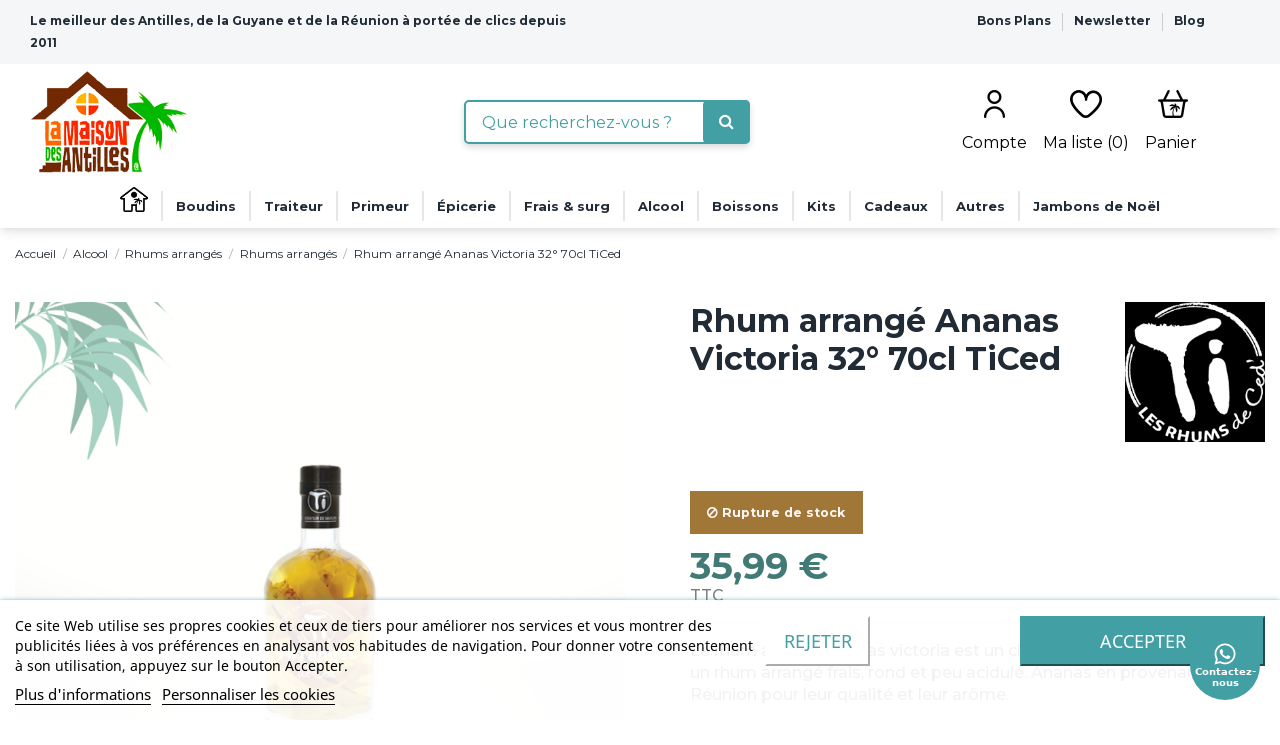

--- FILE ---
content_type: text/html; charset=utf-8
request_url: https://www.lamaisondesantilles.com/rhums-arranges-et-preparations-pour-rhums-arranges/293-rhum-arrange-ananas-victoria-ticed-00574.html
body_size: 52401
content:
<!doctype html>
<html lang="fr">

<head>
    
        
  <meta charset="utf-8">


  <meta http-equiv="x-ua-compatible" content="ie=edge">



  


  
  



  <title>Rhum arrangé Ananas Victoria (gousse de vanille) 32° 70cl Ti Ced</title>
  
    
  
  
    
  
  <meta name="description" content="Commander votre rhum arrangé Ananas Victoria 32° Ti Ced - 70cl - France - Livrés en en France et dans le monde - paiement sécurisé">
  <meta name="keywords" content="">
    
      <link rel="canonical" href="https://www.lamaisondesantilles.com/rhums-arranges-et-preparations-pour-rhums-arranges/293-rhum-arrange-ananas-victoria-ticed-00574.html">
    

  
      

  
    <script type="application/ld+json">
  {
    "@context": "https://schema.org",
    "@id": "#store-organization",
    "@type": "Organization",
    "name" : "La Maison des Antilles",
    "url" : "https://www.lamaisondesantilles.com/",
  
      "logo": {
        "@type": "ImageObject",
        "url":"https://www.lamaisondesantilles.com/img/logo-1736170742.jpg"
      }
      }
</script>

<script type="application/ld+json">
  {
    "@context": "https://schema.org",
    "@type": "WebPage",
    "isPartOf": {
      "@type": "WebSite",
      "url":  "https://www.lamaisondesantilles.com/",
      "name": "La Maison des Antilles"
    },
    "name": "Rhum arrangé Ananas Victoria (gousse de vanille) 32° 70cl Ti Ced",
    "url":  "https://www.lamaisondesantilles.com/rhums-arranges-et-preparations-pour-rhums-arranges/293-rhum-arrange-ananas-victoria-ticed-00574.html"
  }
</script>


  <script type="application/ld+json">
    {
      "@context": "https://schema.org",
      "@type": "BreadcrumbList",
      "itemListElement": [
                  {
            "@type": "ListItem",
            "position": 1,
            "name": "Accueil",
            "item": "https://www.lamaisondesantilles.com/"
          },              {
            "@type": "ListItem",
            "position": 2,
            "name": "Alcool",
            "item": "https://www.lamaisondesantilles.com/44-alcool-des-antilles"
          },              {
            "@type": "ListItem",
            "position": 3,
            "name": "Rhums arrangés",
            "item": "https://www.lamaisondesantilles.com/284-rhums-arranges"
          },              {
            "@type": "ListItem",
            "position": 4,
            "name": "Rhums arrangés",
            "item": "https://www.lamaisondesantilles.com/113-rhums-arranges-et-preparations-pour-rhums-arranges"
          },              {
            "@type": "ListItem",
            "position": 5,
            "name": "Rhum arrangé Ananas Victoria 32° 70cl TiCed",
            "item": "https://www.lamaisondesantilles.com/rhums-arranges-et-preparations-pour-rhums-arranges/293-rhum-arrange-ananas-victoria-ticed-00574.html"
          }          ]
    }
  </script>


  

  
        <script type="application/ld+json">
  {
    "@context": "https://schema.org/",
    "@type": "Product",
    "@id": "#product-snippet-id",
    "name": "Rhum arrangé Ananas Victoria 32° 70cl TiCed",
    "description": "Commander votre rhum arrangé Ananas Victoria 32° Ti Ced - 70cl - France - Livrés en en France et dans le monde - paiement sécurisé",
    "category": "Rhums arrangés",
    "image" :"https://www.lamaisondesantilles.com/1429-home_default/rhum-arrange-ananas-victoria-ticed.jpg",    "sku": "TIC01",
    "mpn": "TIC01"
    ,"gtin13": "00574"
        ,
    "brand": {
      "@type": "Brand",
      "name": "TiCed"
    }
            ,
    "weight": {
        "@context": "https://schema.org",
        "@type": "QuantitativeValue",
        "value": "1.530000",
        "unitCode": "kg"
    }
        ,
    "offers": {
      "@type": "Offer",
      "priceCurrency": "EUR",
      "name": "Rhum arrangé Ananas Victoria 32° 70cl TiCed",
      "price": "35.99",
      "url": "https://www.lamaisondesantilles.com/rhums-arranges-et-preparations-pour-rhums-arranges/293-rhum-arrange-ananas-victoria-ticed-00574.html",
      "priceValidUntil": "2026-02-12",
              "image": ["https://www.lamaisondesantilles.com/1429-thickbox_default/rhum-arrange-ananas-victoria-ticed.jpg"],
            "sku": "TIC01",
      "mpn": "TIC01",
      "gtin13": "00574",              "availability": "https://schema.org/OutOfStock",
      "seller": {
        "@type": "Organization",
        "name": "La Maison des Antilles"
      }
    }
      }
</script>


  
    
  



    <meta property="og:type" content="product">
    <meta property="og:url" content="https://www.lamaisondesantilles.com/rhums-arranges-et-preparations-pour-rhums-arranges/293-rhum-arrange-ananas-victoria-ticed-00574.html">
    <meta property="og:title" content="Rhum arrangé Ananas Victoria (gousse de vanille) 32° 70cl Ti Ced">
    <meta property="og:site_name" content="La Maison des Antilles">
    <meta property="og:description" content="Commander votre rhum arrangé Ananas Victoria 32° Ti Ced - 70cl - France - Livrés en en France et dans le monde - paiement sécurisé">
            <meta property="og:image" content="https://www.lamaisondesantilles.com/1429-thickbox_default/rhum-arrange-ananas-victoria-ticed.jpg">
        <meta property="og:image:width" content="1100">
        <meta property="og:image:height" content="1100">
    




      <meta name="viewport" content="width=device-width, initial-scale=1">
  




  <link rel="icon" type="image/vnd.microsoft.icon" href="https://www.lamaisondesantilles.com/img/favicon.ico?1736170742">
  <link rel="shortcut icon" type="image/x-icon" href="https://www.lamaisondesantilles.com/img/favicon.ico?1736170742">
      <link rel="apple-touch-icon" href="/img/cms/180.jpg">
        <link rel="icon" sizes="192x192" href="/img/cms/192.jpg">
  




    <link rel="stylesheet" href="https://www.lamaisondesantilles.com/themes/warehousechild/assets/cache/theme-3c18c01302.css" type="text/css" media="all">




<link rel="preload" as="font"
      href="/themes/warehousechild/assets/css/font-awesome/fonts/fontawesome-webfont.woff?v=4.7.0"
      type="font/woff" crossorigin="anonymous">
<link rel="preload" as="font"
      href="/themes/warehousechild/assets/css/font-awesome/fonts/fontawesome-webfont.woff2?v=4.7.0"
      type="font/woff2" crossorigin="anonymous">


<link  rel="preload stylesheet"  as="style" href="/themes/warehousechild/assets/css/font-awesome/css/font-awesome-preload.css"
       type="text/css" crossorigin="anonymous">





  

  <script>
        var AdvancedEmailGuardData = {"meta":{"isGDPREnabled":true,"isLegacyOPCEnabled":false,"isLegacyMAModuleEnabled":false,"validationError":null},"settings":{"recaptcha":{"type":"v3","key":"6LfdgeMpAAAAAHh2fBUTf6RS9xsi_4wbR3iNxdV9","forms":{"contact_us":{"size":"normal","align":"offset","offset":3},"register":{"size":"normal","align":"center","offset":1},"login":{"size":"normal","align":"center","offset":1},"quick_order":{"size":"normal","align":"center","offset":1}},"language":"shop","theme":"light","position":"bottomleft","hidden":false,"deferred":false}},"context":{"ps":{"v17":true,"v17pc":true,"v17ch":true,"v16":false,"v161":false,"v15":false},"languageCode":"fr","pageName":"product"},"trans":{"genericError":"Une erreur s'est produite, veuillez r\u00e9essayer."}};
        var ETS_ABANCART_COPIED_MESSAGE = "Copi\u00e9";
        var ETS_ABANCART_LINK_AJAX = "https:\/\/www.lamaisondesantilles.com\/module\/ets_abandonedcart\/request";
        var ETS_AC_LINK_SUBMIT_LEAD_FORM = "https:\/\/www.lamaisondesantilles.com\/lead\/";
        var ETS_AC_RECAPTCHA_V2_INVALID = "Veuillez v\u00e9rifier le recaptcha";
        var elementorFrontendConfig = {"isEditMode":"","stretchedSectionContainer":"","instagramToken":false,"is_rtl":false,"ajax_csfr_token_url":"https:\/\/www.lamaisondesantilles.com\/module\/iqitelementor\/Actions?process=handleCsfrToken&ajax=1"};
        var iqitTheme = {"rm_sticky":"up","rm_breakpoint":0,"op_preloader":"0","cart_style":"side","cart_confirmation":"open","h_layout":"2","f_fixed":"","f_layout":"1","h_absolute":"0","h_sticky":"header","hw_width":"inherit","mm_content":"desktop","hm_submenu_width":"fullwidth","h_search_type":"full","pl_lazyload":true,"pl_infinity":false,"pl_rollover":true,"pl_crsl_autoplay":true,"pl_slider_ld":5,"pl_slider_d":5,"pl_slider_t":4,"pl_slider_p":2,"pp_thumbs":"left","pp_zoom":"inner","pp_image_layout":"carousel","pp_tabs":"tabh","pl_grid_qty":false};
        var iqitfdc_from = 50;
        var iqitmegamenu = {"sticky":"false","containerSelector":"#wrapper > .container"};
        var iqitreviews = [];
        var iqitwishlist = {"nbProducts":0};
        var prestashop = {"cart":{"products":[],"totals":{"total":{"type":"total","label":"Total","amount":0,"value":"0,00\u00a0\u20ac"},"total_including_tax":{"type":"total","label":"Total TTC","amount":0,"value":"0,00\u00a0\u20ac"},"total_excluding_tax":{"type":"total","label":"Total HT :","amount":0,"value":"0,00\u00a0\u20ac"}},"subtotals":{"products":{"type":"products","label":"Sous-total","amount":0,"value":"0,00\u00a0\u20ac"},"discounts":null,"shipping":{"type":"shipping","label":"Livraison","amount":0,"value":""},"tax":null},"products_count":0,"summary_string":"0 articles","vouchers":{"allowed":1,"added":[]},"discounts":[],"minimalPurchase":45,"minimalPurchaseRequired":"Un montant total de 45,00\u00a0\u20ac HT minimum est requis pour valider votre commande. Le montant actuel de votre commande est de 0,00\u00a0\u20ac HT."},"currency":{"id":1,"name":"Euro","iso_code":"EUR","iso_code_num":"978","sign":"\u20ac"},"customer":{"lastname":null,"firstname":null,"email":null,"birthday":null,"newsletter":null,"newsletter_date_add":null,"optin":null,"website":null,"company":null,"siret":null,"ape":null,"is_logged":false,"gender":{"type":null,"name":null},"addresses":[]},"language":{"name":"Fran\u00e7ais (French)","iso_code":"fr","locale":"fr-FR","language_code":"fr","is_rtl":"0","date_format_lite":"d\/m\/Y","date_format_full":"d\/m\/Y H:i:s","id":1},"page":{"title":"","canonical":"https:\/\/www.lamaisondesantilles.com\/rhums-arranges-et-preparations-pour-rhums-arranges\/293-rhum-arrange-ananas-victoria-ticed-00574.html","meta":{"title":"Rhum arrang\u00e9 Ananas Victoria (gousse de vanille) 32\u00b0 70cl Ti Ced","description":"Commander votre rhum arrang\u00e9 Ananas Victoria 32\u00b0 Ti Ced - 70cl - France - Livr\u00e9s en en France et dans le monde - paiement s\u00e9curis\u00e9","keywords":"","robots":"index"},"page_name":"product","body_classes":{"lang-fr":true,"lang-rtl":false,"country-FR":true,"currency-EUR":true,"layout-full-width":true,"page-product":true,"tax-display-enabled":true,"product-id-293":true,"product-Rhum arrang\u00e9 Ananas Victoria 32\u00b0 70cl TiCed":true,"product-id-category-113":true,"product-id-manufacturer-76":true,"product-id-supplier-0":true,"product-available-for-order":true},"admin_notifications":[]},"shop":{"name":"La Maison des Antilles","logo":"https:\/\/www.lamaisondesantilles.com\/img\/logo-1736170742.jpg","stores_icon":"https:\/\/www.lamaisondesantilles.com\/img\/logo_stores.png","favicon":"https:\/\/www.lamaisondesantilles.com\/img\/favicon.ico"},"urls":{"base_url":"https:\/\/www.lamaisondesantilles.com\/","current_url":"https:\/\/www.lamaisondesantilles.com\/rhums-arranges-et-preparations-pour-rhums-arranges\/293-rhum-arrange-ananas-victoria-ticed-00574.html","shop_domain_url":"https:\/\/www.lamaisondesantilles.com","img_ps_url":"https:\/\/www.lamaisondesantilles.com\/img\/","img_cat_url":"https:\/\/www.lamaisondesantilles.com\/img\/c\/","img_lang_url":"https:\/\/www.lamaisondesantilles.com\/img\/l\/","img_prod_url":"https:\/\/www.lamaisondesantilles.com\/img\/p\/","img_manu_url":"https:\/\/www.lamaisondesantilles.com\/img\/m\/","img_sup_url":"https:\/\/www.lamaisondesantilles.com\/img\/su\/","img_ship_url":"https:\/\/www.lamaisondesantilles.com\/img\/s\/","img_store_url":"https:\/\/www.lamaisondesantilles.com\/img\/st\/","img_col_url":"https:\/\/www.lamaisondesantilles.com\/img\/co\/","img_url":"https:\/\/www.lamaisondesantilles.com\/themes\/warehousechild\/assets\/img\/","css_url":"https:\/\/www.lamaisondesantilles.com\/themes\/warehousechild\/assets\/css\/","js_url":"https:\/\/www.lamaisondesantilles.com\/themes\/warehousechild\/assets\/js\/","pic_url":"https:\/\/www.lamaisondesantilles.com\/upload\/","pages":{"address":"https:\/\/www.lamaisondesantilles.com\/adresse","addresses":"https:\/\/www.lamaisondesantilles.com\/adresses","authentication":"https:\/\/www.lamaisondesantilles.com\/connexion","cart":"https:\/\/www.lamaisondesantilles.com\/panier","category":"https:\/\/www.lamaisondesantilles.com\/index.php?controller=category","cms":"https:\/\/www.lamaisondesantilles.com\/index.php?controller=cms","contact":"https:\/\/www.lamaisondesantilles.com\/nous-contacter","discount":"https:\/\/www.lamaisondesantilles.com\/reduction","guest_tracking":"https:\/\/www.lamaisondesantilles.com\/suivi-commande-invite","history":"https:\/\/www.lamaisondesantilles.com\/historique-commandes","identity":"https:\/\/www.lamaisondesantilles.com\/identite","index":"https:\/\/www.lamaisondesantilles.com\/","my_account":"https:\/\/www.lamaisondesantilles.com\/mon-compte","order_confirmation":"https:\/\/www.lamaisondesantilles.com\/confirmation-commande","order_detail":"https:\/\/www.lamaisondesantilles.com\/index.php?controller=order-detail","order_follow":"https:\/\/www.lamaisondesantilles.com\/suivi-commande","order":"https:\/\/www.lamaisondesantilles.com\/commande","order_return":"https:\/\/www.lamaisondesantilles.com\/index.php?controller=order-return","order_slip":"https:\/\/www.lamaisondesantilles.com\/avoirs","pagenotfound":"https:\/\/www.lamaisondesantilles.com\/page-introuvable","password":"https:\/\/www.lamaisondesantilles.com\/recuperation-mot-de-passe","pdf_invoice":"https:\/\/www.lamaisondesantilles.com\/index.php?controller=pdf-invoice","pdf_order_return":"https:\/\/www.lamaisondesantilles.com\/index.php?controller=pdf-order-return","pdf_order_slip":"https:\/\/www.lamaisondesantilles.com\/index.php?controller=pdf-order-slip","prices_drop":"https:\/\/www.lamaisondesantilles.com\/promotions","product":"https:\/\/www.lamaisondesantilles.com\/index.php?controller=product","search":"https:\/\/www.lamaisondesantilles.com\/recherche","sitemap":"https:\/\/www.lamaisondesantilles.com\/plan-site","stores":"https:\/\/www.lamaisondesantilles.com\/magasins","supplier":"https:\/\/www.lamaisondesantilles.com\/fournisseur","register":"https:\/\/www.lamaisondesantilles.com\/connexion?create_account=1","order_login":"https:\/\/www.lamaisondesantilles.com\/commande?login=1"},"alternative_langs":[],"theme_assets":"\/themes\/warehousechild\/assets\/","actions":{"logout":"https:\/\/www.lamaisondesantilles.com\/?mylogout="},"no_picture_image":{"bySize":{"small_default":{"url":"https:\/\/www.lamaisondesantilles.com\/img\/p\/fr-default-small_default.jpg","width":98,"height":98},"cart_default":{"url":"https:\/\/www.lamaisondesantilles.com\/img\/p\/fr-default-cart_default.jpg","width":125,"height":125},"home_default":{"url":"https:\/\/www.lamaisondesantilles.com\/img\/p\/fr-default-home_default.jpg","width":385,"height":385},"medium_default":{"url":"https:\/\/www.lamaisondesantilles.com\/img\/p\/fr-default-medium_default.jpg","width":452,"height":452},"large_default":{"url":"https:\/\/www.lamaisondesantilles.com\/img\/p\/fr-default-large_default.jpg","width":810,"height":810},"thickbox_default":{"url":"https:\/\/www.lamaisondesantilles.com\/img\/p\/fr-default-thickbox_default.jpg","width":1100,"height":1100}},"small":{"url":"https:\/\/www.lamaisondesantilles.com\/img\/p\/fr-default-small_default.jpg","width":98,"height":98},"medium":{"url":"https:\/\/www.lamaisondesantilles.com\/img\/p\/fr-default-medium_default.jpg","width":452,"height":452},"large":{"url":"https:\/\/www.lamaisondesantilles.com\/img\/p\/fr-default-thickbox_default.jpg","width":1100,"height":1100},"legend":""}},"configuration":{"display_taxes_label":true,"display_prices_tax_incl":true,"is_catalog":false,"show_prices":true,"opt_in":{"partner":false},"quantity_discount":{"type":"discount","label":"Remise sur prix unitaire"},"voucher_enabled":1,"return_enabled":0},"field_required":[],"breadcrumb":{"links":[{"title":"Accueil","url":"https:\/\/www.lamaisondesantilles.com\/"},{"title":"Alcool","url":"https:\/\/www.lamaisondesantilles.com\/44-alcool-des-antilles"},{"title":"Rhums arrang\u00e9s","url":"https:\/\/www.lamaisondesantilles.com\/284-rhums-arranges"},{"title":"Rhums arrang\u00e9s","url":"https:\/\/www.lamaisondesantilles.com\/113-rhums-arranges-et-preparations-pour-rhums-arranges"},{"title":"Rhum arrang\u00e9 Ananas Victoria 32\u00b0 70cl TiCed","url":"https:\/\/www.lamaisondesantilles.com\/rhums-arranges-et-preparations-pour-rhums-arranges\/293-rhum-arrange-ananas-victoria-ticed-00574.html"}],"count":5},"link":{"protocol_link":"https:\/\/","protocol_content":"https:\/\/"},"time":1769607441,"static_token":"9328a5f3a196485fcf8ebba84afbb4ee","token":"733d041e4378e7414dfed55bb87a9e32","debug":false,"modules":{"loyaltyrewardpoints":{"ajaxUrlProduct":"https:\/\/www.lamaisondesantilles.com\/module\/loyaltyrewardpoints\/product?token=733d041e4378e7414dfed55bb87a9e32","ajaxUrlCheckout":"https:\/\/www.lamaisondesantilles.com\/module\/loyaltyrewardpoints\/checkout?token=733d041e4378e7414dfed55bb87a9e32"}}};
        var psemailsubscription_subscription = "https:\/\/www.lamaisondesantilles.com\/module\/ps_emailsubscription\/subscription";
      </script>



  
<script type="text/javascript">
    var lgcookieslaw_consent_mode = 0;
    var lgcookieslaw_banner_url_ajax_controller = "https://www.lamaisondesantilles.com/module/lgcookieslaw/ajax";     var lgcookieslaw_cookie_values = null;     var lgcookieslaw_saved_preferences = 0;
    var lgcookieslaw_ajax_calls_token = "c648b0785078e204256d8812ded408ef";
    var lgcookieslaw_reload = 0;
    var lgcookieslaw_block_navigation = 0;
    var lgcookieslaw_banner_position = 2;
    var lgcookieslaw_show_fixed_button = 1;
    var lgcookieslaw_save_user_consent = 1;
    var lgcookieslaw_reject_cookies_when_closing_banner = 0;
</script>

<script type="text/javascript">

    window.CUBYN = window.CUBYN || {};

        
    CUBYN['IS_OPC'] = 0;
            
    CUBYN['RELAY_CARRIER'] = 944;
            
    CUBYN['RELAY_CARRIER_ACTIVE'] = false;
            
    CUBYN['PS_VERSION'] = '1.7';
            
    CUBYN['PS_VERSION_FULL'] = '1.7.8.10';
            
    CUBYN['SELECTED_RELAY'] = false;
            
    CUBYN['IFRAME_URL'] = decodeURIComponent('https%3A%2F%2Fapp.cubyn.com%2Ftools%2Frelay-iframe%2Findex.html%3Fcallback%3Dhttps%253A%252F%252Fwww.lamaisondesantilles.com%252Fmodule%252Fcubyn%252FCubynCallback%26address%3D10%2Brue%2Bdu%2BTemple%2B75009%2BParis%2BFR');
            
    CUBYN['CUSTOM_RELAY_SELECTOR'] = false;
            
    CUBYN['T'] = {};
                    
    CUBYN['T']['NOSELECT_ALERT'] = 'Veuillez choisir un point relais';
                                
    CUBYN['T']['EMPTY_SLATE'] = 'Aucun point relais sélectionné';
                                
    CUBYN['T']['BUTTON_SELECT'] = 'Choisir un point relais';
                                
    CUBYN['T']['BUTTON_UPDATE'] = 'Modifier le point relais';
                            
</script>
<!-- ProductVideo vars -->
<script type="text/javascript">
        var pv_default = 1;
        var pv_pos = 1;
        var pv_pos_custom = 1;
        var pv_limit = 0;
        var pv_force_thumb_size = 0;
        var pv_side_position = 0;
        var pv_side_insertion = 3;
        var pv_listings_desk = 0;
        var pv_force_close = 0;
        var pv_list_btn_place = 0;
        var pv_list_btn_place_method = 0;
        var pv_listings_button_controls = 0;
        var pv_list_image_autoplay = 0;
        var pv_list_image_muted = 1;
        var pv_list_image_loop = 1;
        var pv_list_image_click = 1;
        var pv_list_image_controls = 0;
        var pv_force_controls = 0;
        var pv_yt_auto = 1;
        var pv_yt_rel = 0;
        var pv_yt_cont = 1;
        var pv_yt_loop = 1;
        var pv_yt_priv = 1;
        var pv_yt_mute = 0;
        var pv_vim_autoplay = 1;
        var pv_vim_title = 1;
        var pv_vim_controls = 1;
        var pv_vim_badge = 1;
        var pv_vim_byline = 1;
        var pv_vim_loop = 1;
        var pv_vim_portrait = 1;
        var pv_vim_background = 0;
        var pv_vim_muted = 1;
        var pv_vid_autoplay = 1;
        var pv_vid_controls = 1;
        var pv_vid_muted = 0;
        var pv_vid_loop = 1;
        var pv_load_delay = 0;
        var pv_thumb_dir = 0;
        var pv_image_zindex = 1;
        var pv_custom_slider_sync = 0;
        var pv_slider_refresh = 0;
        var pv_videoholder_screen = 0;
        var pv_fancy_link = 1;
        var pv_deep_select = 0;
        var pv_disable_autosize = 0;
        var pv_disable_img_hide = 0;
        var pv_disable_replace = 0;
        var pv_hide_image_container = 0;
        var pv_thumb_add_width = 0;
        var pv_thumb_disable = 0;
        var pv_no_padding = 0;
        var pv_click_to_activate = 0;
            var pv_custom_placement = '';
        var pv_list_selector = '.product-list &gt; li';
        var pv_list_video_holder = '.left-block';
        var pv_list_cust_filter = '0';
        var pv_listings_btn_adv = '';
        var pv_list_image_bg = '#FFFFFF';
        var pv_vim_color = '#00adef';
        var pv_video_holder = '#image-block';
        var pv_image_holder = '#bigpic';
        var pv_thumb_selector = '#thumbs_list_frame';
        var pv_custom_img_slider = '0';
        var pv_slider_thumb_sel = '';
        var pv_slider_img_sel = '';
        var pv_clt = 'li';
        var pv_hide_display = '';
        var pv_click_behaviour_type = 'mousedown';
        var pv_video_player = 'https://www.lamaisondesantilles.com/modules/productvideo/player.php';
        var pv_burl = '/';
            var pv_slider_img_pre = '';         var pv_slider_img_post = '';         var pv_thumb_before = '';         var pv_thumb_after = '';          
    var pv_video_list = false;
        var pv_providers = {"youtube":[],"youtu.be":[],"youtube-nocookie":[],"vimeo":[],"youtube.com":{"id_provider":"1","name":"youtube","domain":"youtube.com","type":"2"},"vimeo.com":{"id_provider":"2","name":"vimeo","domain":"vimeo.com","type":"2"}};     </script>
<!-- Video Microdata Start -->
<!-- Video Microdata End -->

    <meta id="js-rcpgtm-tracking-config" data-tracking-data="%7B%22bing%22%3A%7B%22tracking_id%22%3A%22%22%2C%22feed%22%3A%7B%22id_product_prefix%22%3A%22%22%2C%22id_product_source_key%22%3A%22id_product%22%2C%22id_variant_prefix%22%3A%22%22%2C%22id_variant_source_key%22%3A%22id_attribute%22%7D%7D%2C%22context%22%3A%7B%22browser%22%3A%7B%22device_type%22%3A1%7D%2C%22localization%22%3A%7B%22id_country%22%3A8%2C%22country_code%22%3A%22FR%22%2C%22id_currency%22%3A1%2C%22currency_code%22%3A%22EUR%22%2C%22id_lang%22%3A1%2C%22lang_code%22%3A%22fr%22%7D%2C%22page%22%3A%7B%22controller_name%22%3A%22product%22%2C%22products_per_page%22%3A48%2C%22category%22%3A%5B%5D%2C%22search_term%22%3A%22%22%7D%2C%22shop%22%3A%7B%22id_shop%22%3A1%2C%22shop_name%22%3A%22Maison%20des%20Antilles%22%2C%22base_dir%22%3A%22https%3A%2F%2Fwww.lamaisondesantilles.com%2F%22%7D%2C%22tracking_module%22%3A%7B%22module_name%22%3A%22rcpgtagmanager%22%2C%22checkout_module%22%3A%7B%22module%22%3A%22default%22%2C%22controller%22%3A%22order%22%7D%2C%22service_version%22%3A%227%22%2C%22token%22%3A%22e9387a8a64cbe3b7f51af3b6174acd38%22%7D%2C%22user%22%3A%5B%5D%7D%2C%22criteo%22%3A%7B%22tracking_id%22%3A%22%22%2C%22feed%22%3A%7B%22id_product_prefix%22%3A%22%22%2C%22id_product_source_key%22%3A%22id_product%22%2C%22id_variant_prefix%22%3A%22%22%2C%22id_variant_source_key%22%3A%22id_attribute%22%7D%7D%2C%22facebook%22%3A%7B%22tracking_id%22%3A%221647834358828538%22%2C%22feed%22%3A%7B%22id_product_prefix%22%3A%22%22%2C%22id_product_source_key%22%3A%22id_product%22%2C%22id_variant_prefix%22%3A%22%22%2C%22id_variant_source_key%22%3A%22id_attribute%22%7D%7D%2C%22ga4%22%3A%7B%22tracking_id%22%3A%22G-9RD86Q39DZ%22%2C%22is_data_import%22%3Afalse%7D%2C%22gads%22%3A%7B%22tracking_id%22%3A%22871072616%22%2C%22merchant_id%22%3A%22%22%2C%22conversion_labels%22%3A%7B%22create_account%22%3A%22R_w-CNmXu-EZEOiGrp8D%22%2C%22product_view%22%3A%22%22%2C%22add_to_cart%22%3A%22Nh2lCNaXu-EZEOiGrp8D%22%2C%22begin_checkout%22%3A%22%22%2C%22purchase%22%3A%22fiJPCNOXu-EZEOiGrp8D%22%7D%7D%2C%22gfeeds%22%3A%7B%22retail%22%3A%7B%22is_enabled%22%3Afalse%2C%22id_product_prefix%22%3A%22%22%2C%22id_product_source_key%22%3A%22id_product%22%2C%22id_variant_prefix%22%3A%22%22%2C%22id_variant_source_key%22%3A%22id_attribute%22%7D%2C%22custom%22%3A%7B%22is_enabled%22%3Afalse%2C%22id_product_prefix%22%3A%22%22%2C%22id_product_source_key%22%3A%22id_product%22%2C%22id_variant_prefix%22%3A%22%22%2C%22id_variant_source_key%22%3A%22id_attribute%22%2C%22is_id2%22%3Afalse%7D%7D%2C%22gtm%22%3A%7B%22tracking_id%22%3A%22GTM-WN2965HN%22%2C%22is_disable_tracking%22%3Afalse%2C%22server_url%22%3A%22%22%7D%2C%22optimize%22%3A%7B%22tracking_id%22%3A%22%22%2C%22is_async%22%3Afalse%2C%22hiding_class_name%22%3A%22optimize-loading%22%2C%22hiding_timeout%22%3A3000%7D%2C%22pinterest%22%3A%7B%22tracking_id%22%3A%22%22%2C%22feed%22%3A%7B%22id_product_prefix%22%3A%22%22%2C%22id_product_source_key%22%3A%22id_product%22%2C%22id_variant_prefix%22%3A%22%22%2C%22id_variant_source_key%22%3A%22id_attribute%22%7D%7D%2C%22tiktok%22%3A%7B%22tracking_id%22%3A%22%22%2C%22feed%22%3A%7B%22id_product_prefix%22%3A%22%22%2C%22id_product_source_key%22%3A%22id_product%22%2C%22id_variant_prefix%22%3A%22%22%2C%22id_variant_source_key%22%3A%22id_attribute%22%7D%7D%2C%22twitter%22%3A%7B%22tracking_id%22%3A%22%22%2C%22events%22%3A%7B%22add_to_cart_id%22%3A%22%22%2C%22payment_info_id%22%3A%22%22%2C%22checkout_initiated_id%22%3A%22%22%2C%22product_view_id%22%3A%22%22%2C%22lead_id%22%3A%22%22%2C%22purchase_id%22%3A%22%22%2C%22search_id%22%3A%22%22%7D%2C%22feed%22%3A%7B%22id_product_prefix%22%3A%22%22%2C%22id_product_source_key%22%3A%22id_product%22%2C%22id_variant_prefix%22%3A%22%22%2C%22id_variant_source_key%22%3A%22id_attribute%22%7D%7D%7D">
    <script type="text/javascript" data-keepinline="true" data-cfasync="false" src="/modules/rcpgtagmanager/views/js/hook/trackingClient.bundle.js"></script>
<script type="text/javascript" data-keepinline="true">
    var trustpilot_script_url = 'https://invitejs.trustpilot.com/tp.min.js';
    var trustpilot_key = 'iifhMxz4dhSmLhxM';
    var trustpilot_widget_script_url = '//widget.trustpilot.com/bootstrap/v5/tp.widget.bootstrap.min.js';
    var trustpilot_integration_app_url = 'https://ecommscript-integrationapp.trustpilot.com';
    var trustpilot_preview_css_url = '//ecommplugins-scripts.trustpilot.com/v2.1/css/preview.min.css';
    var trustpilot_preview_script_url = '//ecommplugins-scripts.trustpilot.com/v2.1/js/preview.min.js';
    var trustpilot_ajax_url = 'https://www.lamaisondesantilles.com/module/trustpilot/trustpilotajax';
    var user_id = '0';
    var trustpilot_trustbox_settings = {"trustboxes":[{"enabled":"enabled","snippet":"[base64]","customizations":"[base64]","defaults":"[base64]","page":"product","position":"after","corner":"top: #{Y}px; left: #{X}px;","paddingx":"0","paddingy":"24","zindex":"1000","clear":"both","xpaths":"[base64]","sku":"TRUSTPILOT_SKU_VALUE_293,TIC01","name":"Rhum arrang\u00e9 Ananas Victoria 32\u00b0 70cl TiCed","widgetName":"Micro Star","repeatable":false,"uuid":"172c7c13-0793-b98e-6936-c273504c3204","error":null,"repeatXpath":{"xpathById":{"prefix":"","suffix":""},"xpathFromRoot":{"prefix":"","suffix":""}},"width":"40%","height":"24px","locale":"fr-FR"}],"activeTrustbox":0,"pageUrls":{"landing":"https:\/\/www.lamaisondesantilles.com\/site-n1-de-vente-de-produits-antillais","category":"https:\/\/www.lamaisondesantilles.com\/109-jambons-et-epaules-de-noel-antillais","product":"https:\/\/www.lamaisondesantilles.com\/rhums-vieux-agricoles\/3-rhum-vieux-vsop-hse-3328731101801.html"}};
</script>
<script type="text/javascript" src="/modules/trustpilot/views/js/tp_register.min.js"></script>
<script type="text/javascript" src="/modules/trustpilot/views/js/tp_trustbox.min.js"></script>
<script type="text/javascript" src="/modules/trustpilot/views/js/tp_preview.min.js"></script>
<script type="text/javascript">
            var formmakerPath = "https://www.lamaisondesantilles.com/forms/upload";
            var titleFileUploadFM = "Aucun fichier sélectionné";
            var titleChooseFileFM = "Choisir un fichier";</script>                                <link rel="alternate" href="https://www.lamaisondesantilles.com/rhums-arranges-et-preparations-pour-rhums-arranges/293-rhum-arrange-ananas-victoria-ticed-00574.html"
                  hreflang="fr-fr"/>
        
    
                                <link rel="canonical" href="https://www.lamaisondesantilles.com/rhums-arranges-et-preparations-pour-rhums-arranges/293-rhum-arrange-ananas-victoria-ticed-00574.html"/>
        
    
                                <link rel="alternate" href="https://www.lamaisondesantilles.com/rhums-arranges-et-preparations-pour-rhums-arranges/293-rhum-arrange-ananas-victoria-ticed-00574.html" hreflang="x-default"/>
        
    
    <script type="text/javascript">
var referral_controller_url = "https://www.lamaisondesantilles.com/module/referralbyphone/default";
var id_customer = "";
</script>


    
            <meta property="product:pretax_price:amount" content="29.991667">
        <meta property="product:pretax_price:currency" content="EUR">
        <meta property="product:price:amount" content="35.99">
        <meta property="product:price:currency" content="EUR">
                <meta property="product:weight:value" content="1.530000">
        <meta property="product:weight:units" content="kg">
    
    

    </head>

<body id="product" class="lang-fr country-fr currency-eur layout-full-width page-product tax-display-enabled product-id-293 product-rhum-arrange-ananas-victoria-32-70cl-ticed product-id-category-113 product-id-manufacturer-76 product-id-supplier-0 product-available-for-order body-desktop-header-style-w-2">


    




    


<main id="main-page-content"  >
    
            

    <header id="header" class="desktop-header-style-w-2">
        
            


            <div class="container">
        <nav class="header-nav">
    
        <div class="row justify-content-between">
            <div class="col col-auto col-md left-nav">
                                <strong>Le meilleur des Antilles, de la Guyane et de la Réunion à portée de clics depuis 2011</strong>
            </div>
            <div class="col col-auto center-nav text-center">
                
             </div>
            <div class="col col-auto col-md right-nav text-right">
                            <div class="block-iqitlinksmanager block-iqitlinksmanager-8 block-links-inline d-inline-block">
            <ul>
                                                            <li>
                            <a
                                    class="obflink" data-o="LzE5Mi1ub3MtYm9ucy1wbGFucy1hbnRpbGxhaXM="                                                                                                    >
                                Bons Plans
                            </a>
                        </li>
                                                                                <li>
                            <a
                                    class="obflink" data-o="I25ld3NhbmNob3I="                                                                                                    >
                                Newsletter
                            </a>
                        </li>
                                                                                <li>
                            <a
                                    class="obflink" data-o="L2Jsb2c="                                                                                                    >
                                Blog
                            </a>
                        </li>
                                                </ul>
        </div>
    
             </div>
        </div>

                        </nav>
            </div>
        



<div id="desktop-header" class="desktop-header-style-2">
    
            
<div class="header-top">
    <div id="desktop-header-container" class="container">
        <div class="row align-items-center">
                            <div class="col col-auto col-header-left">
                    <div id="desktop_logo">
                        
  <a href="https://www.lamaisondesantilles.com/">
    <img class="logo img-fluid"
         src="https://www.lamaisondesantilles.com/img/logo-1736170742.jpg"
          srcset="/img/cms/retina.webp 2x"         alt="La Maison des Antilles"
         width="230"
         height="148"
    >
  </a>

                    </div>
                    
                </div>
                <div class="col col-header-center">
                                        <!-- Block search module TOP -->

<!-- Block search module TOP -->
<div id="search_widget" class="search-widget" data-search-controller-url="https://www.lamaisondesantilles.com/module/iqitsearch/searchiqit">
    <form method="get" action="https://www.lamaisondesantilles.com/module/iqitsearch/searchiqit">
        <div class="input-group">
            <input type="text" name="s" value="" data-all-text="Voir tous les résultats"
                   data-blog-text="Blog post"
                   data-product-text="produit"
                   data-brands-text="Marque"
                   autocomplete="off" autocorrect="off" autocapitalize="off" spellcheck="false"
                   placeholder="Que recherchez-vous ?" class="form-control form-search-control" />
            <button type="submit" class="search-btn">
                <i class="fa fa-search"></i>
            </button>
        </div>
    </form>
</div>
<!-- /Block search module TOP -->

<!-- /Block search module TOP -->


                    
                </div>
                        <div class="col col-auto col-header-right">
                <div class="row no-gutters justify-content-end">

                    
                                            <div id="header-user-btn" class="col col-auto header-btn-w header-user-btn-w">
            <a data-o="aHR0cHM6Ly93d3cubGFtYWlzb25kZXNhbnRpbGxlcy5jb20vbW9uLWNvbXB0ZQ=="           title="Identifiez-vous"
           rel="nofollow" class="header-btn header-user-btn obflink">
            <i class="fa fa-user fa-fw icon" aria-hidden="true"></i>
            <span class="title">Compte</span>
        </a>
    </div>









                                        

                    <div id="header-wishlist-btn" class="col col-auto header-btn-w header-wishlist-btn-w">
    <a data-o="L21vZHVsZS9pcWl0d2lzaGxpc3Qvdmlldw=="       rel="nofollow" class="obflink header-btn header-user-btn">
        <i class="fa fa-heart-o fa-fw icon" aria-hidden="true"></i>
        <span class="title">Ma liste (<span id="iqitwishlist-nb"></span>)</span>
    </a>
</div>

                                            
                                                    <div id="ps-shoppingcart-wrapper" class="col col-auto">
    <div id="ps-shoppingcart"
         class="header-btn-w header-cart-btn-w ps-shoppingcart side-cart">
         <div id="blockcart" class="blockcart cart-preview"
         data-refresh-url="//www.lamaisondesantilles.com/module/ps_shoppingcart/ajax">
        <a id="cart-toogle" class="cart-toogle header-btn header-cart-btn" data-toggle="dropdown" data-display="static">
            <i class="fa fa-shopping-bag fa-fw icon" aria-hidden="true"><span class="cart-products-count-btn  d-none">0</span></i>
            <span class="info-wrapper">
            <span class="title">Panier</span>
            <span class="cart-toggle-details">
            <span class="text-faded cart-separator"> / </span>
                            Vide
                        </span>
            </span>
        </a>
        <div id="_desktop_blockcart-content" class="dropdown-menu-custom dropdown-menu">
    <div id="blockcart-content" class="blockcart-content" >
        <div class="cart-title">
            <span class="modal-title">Votre panier</span>
            <button type="button" id="js-cart-close" class="close">
                <span>×</span>
            </button>
            <hr>
        </div>
                    <span class="no-items">Il n'y a plus d'articles dans votre panier</span>
            </div>
</div> </div>




    </div>
</div>
                                                
                                    </div>
                
            </div>
            <div class="col-12">
                <div class="row">
                     
<!-- Module Presta Blog -->

<div id="prestablog_displayslider">


</div>

<!-- Module Presta Blog -->

                </div>
            </div>
        </div>
    </div>
</div>
<div class="container iqit-megamenu-container"><div id="iqitmegamenu-wrapper" class="iqitmegamenu-wrapper iqitmegamenu-all">
	<div class="container container-iqitmegamenu">
		<div id="iqitmegamenu-horizontal" class="iqitmegamenu  clearfix" role="navigation">

						
			<nav id="cbp-hrmenu" class="cbp-hrmenu cbp-horizontal cbp-hrsub-narrow">
				<ul>
											<li id="cbp-hrmenu-tab-22"
							class="cbp-hrmenu-tab cbp-hrmenu-tab-22 cbp-onlyicon ">
							<a href="https://www.lamaisondesantilles.com/" class="nav-link" 
										>
										

										<span class="cbp-tab-title">
											 <img src="/img/cms/homeV2.webp" alt="Accueil"
													class="cbp-mainlink-iicon" /></span>
																			</a>
																</li>
												<li id="cbp-hrmenu-tab-25"
							class="cbp-hrmenu-tab cbp-hrmenu-tab-25 ">
							<a href="https://www.lamaisondesantilles.com/211-boudins-antillais" class="nav-link" 
										>
										

										<span class="cbp-tab-title">
											Boudins</span>
																			</a>
																</li>
												<li id="cbp-hrmenu-tab-10"
							class="cbp-hrmenu-tab cbp-hrmenu-tab-10  cbp-has-submeu">
							<a href="https://www.lamaisondesantilles.com/189-traiteur-et-patisseries-antillaises" class="nav-link" 
										>
										

										<span class="cbp-tab-title">
											Traiteur											<i class="fa fa-angle-down cbp-submenu-aindicator"></i></span>
																			</a>
																			<div class="cbp-hrsub col-12">
											<div class="cbp-hrsub-inner">
												<div class="container iqitmegamenu-submenu-container">
													
																																													


<div class="row menu_row menu-element  first_rows menu-element-id-1">
                

                                                


    <div class="col-3 cbp-menu-column cbp-menu-element menu-element-id-2 ">
        <div class="cbp-menu-column-inner">
                        
                
                
                    
                                                    <div class="row cbp-categories-row">
                                                                                                            <div class="col-12">
                                            <div class="cbp-category-link-w"><a data-o="aHR0cHM6Ly93d3cubGFtYWlzb25kZXNhbnRpbGxlcy5jb20vMTg5LXRyYWl0ZXVyLWV0LXBhdGlzc2VyaWVzLWFudGlsbGFpc2Vz" href=""                                                                                class="obflink cbp-column-title nav-link cbp-category-title">Traiteur et pâtisseries antillaises</a>
                                                                                                                                                    
    <ul class="cbp-links cbp-category-tree"><li ><div class="cbp-category-link-w"><a class="obflink" data-o="aHR0cHM6Ly93d3cubGFtYWlzb25kZXNhbnRpbGxlcy5jb20vMjAxLXBhdGVzLXNhbGVzLWFudGlsbGFpcw==">Délices salés et apéritifs : Pâtés, minis bokits, ...</a></div></li><li ><div class="cbp-category-link-w"><a class="obflink" data-o="aHR0cHM6Ly93d3cubGFtYWlzb25kZXNhbnRpbGxlcy5jb20vMzExLWFjY3Jhcy1ldC1ib3VkaW5z">Accras et boudins</a></div></li><li ><div class="cbp-category-link-w"><a class="obflink" data-o="aHR0cHM6Ly93d3cubGFtYWlzb25kZXNhbnRpbGxlcy5jb20vMjAyLXBhdGlzc2VyaWVzLWV0LXZpZW5ub2lzZXJpZXMtY3Jlb2xlcw==">Délices sucrés, pâtisseries et viennoiseries</a></div></li><li ><div class="cbp-category-link-w"><a class="obflink" data-o="aHR0cHM6Ly93d3cubGFtYWlzb25kZXNhbnRpbGxlcy5jb20vMjAzLWdhdGVhdXgt">Gâteaux</a></div></li><li ><div class="cbp-category-link-w"><a class="obflink" data-o="aHR0cHM6Ly93d3cubGFtYWlzb25kZXNhbnRpbGxlcy5jb20vMzA0LWNvZmZyZXRzLWV0LWJveHMtdHJhaXRldXItYW50aWxsYWlz">Evénements et entreprises : plateaux et boxs pour vos réceptions, buffets et cocktails</a></div></li></ul>

                                                                                            </div>
                                        </div>
                                                                                                </div>
                                            
                
            

            
            </div>    </div>
                                    


    <div class="col-3 cbp-menu-column cbp-menu-element menu-element-id-3 cbp-empty-column">
        <div class="cbp-menu-column-inner">
                        
                
                
            

            
            </div>    </div>
                                    


    <div class="col-3 cbp-menu-column cbp-menu-element menu-element-id-4 ">
        <div class="cbp-menu-column-inner">
                        
                
                
                                                                        <div class="cbp-products-list cbp-products-list-one row ">
            <div class="col-12">
            <div class="product-miniature-container clearfix">
                <div class="row align-items-center list-small-gutters">

                    <div class="thumbnail-container col-3">
                        <a class="thumbnail product-thumbnail" class="obflink" data-o="aHR0cHM6Ly93d3cubGFtYWlzb25kZXNhbnRpbGxlcy5jb20vdHJhaXRldXItZXQtcGF0aXNzZXJpZXMtYW50aWxsYWlzZXMvMTQwNC1wYXRlcy1wb3JjLWFudGlsbGFpcy0zMzMzMzMzMzMzMzM3Lmh0bWw=" title="Pâtés salés au porc - Lot de 20">
                                                            <img class="img-fluid"
                                     src="https://www.lamaisondesantilles.com/3938-small_default/pates-porc-antillais.jpg"
                                     loading="lazy"
                                     alt="Pâtés salés au porc - Lot de 20"
                                         width="98" height="98"/>
                                                    </a>
                    </div>

                    <div class="product-description col">
                        <a class="cbp-product-name obflink"
                           data-o="aHR0cHM6Ly93d3cubGFtYWlzb25kZXNhbnRpbGxlcy5jb20vdHJhaXRldXItZXQtcGF0aXNzZXJpZXMtYW50aWxsYWlzZXMvMTQwNC1wYXRlcy1wb3JjLWFudGlsbGFpcy0zMzMzMzMzMzMzMzM3Lmh0bWw=" title="Pâtés salés au porc - Lot de 20">
                            Pâtés salés au porc - Lot de 20
                        </a>
                                                    <div class="product-price-and-shipping" >
                                <span class="product-price">30,00 €</span>
                                                            </div>
                                            </div>

                </div>
            </div>
        </div>
            <div class="col-12">
            <div class="product-miniature-container clearfix">
                <div class="row align-items-center list-small-gutters">

                    <div class="thumbnail-container col-3">
                        <a class="thumbnail product-thumbnail" class="obflink" data-o="aHR0cHM6Ly93d3cubGFtYWlzb25kZXNhbnRpbGxlcy5jb20vdHJhaXRldXItZXQtcGF0aXNzZXJpZXMtYW50aWxsYWlzZXMvNzk3LXBhaW4tYXUtYmV1cnJlLXRyYWRpdGlvbm5lbC0zMzMzMzMzMzMzMzQyLmh0bWw=" title="Pain au beurre antillais">
                                                            <img class="img-fluid"
                                     src="https://www.lamaisondesantilles.com/3934-small_default/pain-au-beurre-traditionnel.jpg"
                                     loading="lazy"
                                     alt="Pain au beurre antillais"
                                         width="98" height="98"/>
                                                    </a>
                    </div>

                    <div class="product-description col">
                        <a class="cbp-product-name obflink"
                           data-o="aHR0cHM6Ly93d3cubGFtYWlzb25kZXNhbnRpbGxlcy5jb20vdHJhaXRldXItZXQtcGF0aXNzZXJpZXMtYW50aWxsYWlzZXMvNzk3LXBhaW4tYXUtYmV1cnJlLXRyYWRpdGlvbm5lbC0zMzMzMzMzMzMzMzQyLmh0bWw=" title="Pain au beurre antillais">
                            Pain au beurre antillais
                        </a>
                                                    <div class="product-price-and-shipping" >
                                <span class="product-price">10,00 €</span>
                                                            </div>
                                            </div>

                </div>
            </div>
        </div>
            <div class="col-12">
            <div class="product-miniature-container clearfix">
                <div class="row align-items-center list-small-gutters">

                    <div class="thumbnail-container col-3">
                        <a class="thumbnail product-thumbnail" class="obflink" data-o="aHR0cHM6Ly93d3cubGFtYWlzb25kZXNhbnRpbGxlcy5jb20vdHJhaXRldXItZXQtcGF0aXNzZXJpZXMtYW50aWxsYWlzZXMvMTQwMC1wYXRlcy1nb3lhdmUtYW50aWxsYWlzLTMzMzMzMzMzMzMzMzguaHRtbA==" title="Pâtés sucrés à la goyave - Lot de 5">
                                                            <img class="img-fluid"
                                     src="https://www.lamaisondesantilles.com/3751-small_default/pates-goyave-antillais.jpg"
                                     loading="lazy"
                                     alt="Pâtés sucrés à la goyave - Lot de 5"
                                         width="98" height="98"/>
                                                    </a>
                    </div>

                    <div class="product-description col">
                        <a class="cbp-product-name obflink"
                           data-o="aHR0cHM6Ly93d3cubGFtYWlzb25kZXNhbnRpbGxlcy5jb20vdHJhaXRldXItZXQtcGF0aXNzZXJpZXMtYW50aWxsYWlzZXMvMTQwMC1wYXRlcy1nb3lhdmUtYW50aWxsYWlzLTMzMzMzMzMzMzMzMzguaHRtbA==" title="Pâtés sucrés à la goyave - Lot de 5">
                            Pâtés sucrés à la goyave - Lot de 5
                        </a>
                                                    <div class="product-price-and-shipping" >
                                <span class="product-price">20,00 €</span>
                                                            </div>
                                            </div>

                </div>
            </div>
        </div>
    </div>


                                            
                
            

            
            </div>    </div>
                                    


    <div class="col-3 cbp-menu-column cbp-menu-element menu-element-id-5 ">
        <div class="cbp-menu-column-inner">
                        
                
                
                                             <p class="obflink"><a href="#" data-o="aHR0cHM6Ly93d3cubGFtYWlzb25kZXNhbnRpbGxlcy5jb20vYmxvZy9yZWNldHRlLWR1LWJva2l0LW4yNDI=" rel=" nofollow="> <img src="https://www.lamaisondesantilles.com/img/cms/menu/recette bokit.jpg" alt="Recette Bokit" width="410" height="275" /> </a></p>
                    
                
            

            
            </div>    </div>
                            
                </div>
																													
																									</div>
											</div>
										</div>
																</li>
												<li id="cbp-hrmenu-tab-6"
							class="cbp-hrmenu-tab cbp-hrmenu-tab-6  cbp-has-submeu">
							<a href="https://www.lamaisondesantilles.com/168-legumes-et-fruits-des-antilles" class="nav-link" 
										>
										

										<span class="cbp-tab-title">
											Primeur											<i class="fa fa-angle-down cbp-submenu-aindicator"></i></span>
																			</a>
																			<div class="cbp-hrsub col-12">
											<div class="cbp-hrsub-inner">
												<div class="container iqitmegamenu-submenu-container">
													
																																													


<div class="row menu_row menu-element  first_rows menu-element-id-1">
                

                                                


    <div class="col-3 cbp-menu-column cbp-menu-element menu-element-id-2 ">
        <div class="cbp-menu-column-inner">
                        
                
                
                    
                                                    <div class="row cbp-categories-row">
                                                                                                            <div class="col-12">
                                            <div class="cbp-category-link-w"><a data-o="aHR0cHM6Ly93d3cubGFtYWlzb25kZXNhbnRpbGxlcy5jb20vMTY4LWxlZ3VtZXMtZXQtZnJ1aXRzLWRlcy1hbnRpbGxlcw==" href=""                                                                                class="obflink cbp-column-title nav-link cbp-category-title">Légumes et fruits &quot;péyi&quot;</a>
                                                                                                                                                    
    <ul class="cbp-links cbp-category-tree"><li ><div class="cbp-category-link-w"><a class="obflink" data-o="aHR0cHM6Ly93d3cubGFtYWlzb25kZXNhbnRpbGxlcy5jb20vMjA2LWZydWl0cy1ldC1sZWd1bWVzLWV4b3RpcXVlcw==">Fruits et légumes exotiques</a></div></li><li ><div class="cbp-category-link-w"><a class="obflink" data-o="aHR0cHM6Ly93d3cubGFtYWlzb25kZXNhbnRpbGxlcy5jb20vMjA1LXBhbmllci1mcnVpdHMtbGVndW1lcy1ldC1ib3VxdWV0LWdhcm5p">Paniers de fruits et légumes exotiques</a></div></li></ul>

                                                                                            </div>
                                        </div>
                                                                                                </div>
                                            
                
            

            
            </div>    </div>
                                    


    <div class="col-3 cbp-menu-column cbp-menu-element menu-element-id-3 cbp-empty-column">
        <div class="cbp-menu-column-inner">
                        
                
                
            

            
            </div>    </div>
                                    


    <div class="col-3 cbp-menu-column cbp-menu-element menu-element-id-4 ">
        <div class="cbp-menu-column-inner">
                        
                
                
                                                                        <div class="cbp-products-list cbp-products-list-one row ">
            <div class="col-12">
            <div class="product-miniature-container clearfix">
                <div class="row align-items-center list-small-gutters">

                    <div class="thumbnail-container col-3">
                        <a class="thumbnail product-thumbnail" class="obflink" data-o="aHR0cHM6Ly93d3cubGFtYWlzb25kZXNhbnRpbGxlcy5jb20vbGVndW1lcy1ldC1mcnVpdHMtZGVzLWFudGlsbGVzLzEwMTUtYW5hbmFzLXZpY3RvcmlhLWxhLXJldW5pb24uaHRtbA==" title="Ananas victoria - environ 1kg">
                                                            <img class="img-fluid"
                                     src="https://www.lamaisondesantilles.com/4191-small_default/ananas-victoria-la-reunion.jpg"
                                     loading="lazy"
                                     alt="Ananas victoria"
                                         width="98" height="98"/>
                                                    </a>
                    </div>

                    <div class="product-description col">
                        <a class="cbp-product-name obflink"
                           data-o="aHR0cHM6Ly93d3cubGFtYWlzb25kZXNhbnRpbGxlcy5jb20vbGVndW1lcy1ldC1mcnVpdHMtZGVzLWFudGlsbGVzLzEwMTUtYW5hbmFzLXZpY3RvcmlhLWxhLXJldW5pb24uaHRtbA==" title="Ananas victoria - environ 1kg">
                            Ananas victoria - environ 1kg
                        </a>
                                                    <div class="product-price-and-shipping" >
                                <span class="product-price">6,99 €</span>
                                                            </div>
                                            </div>

                </div>
            </div>
        </div>
            <div class="col-12">
            <div class="product-miniature-container clearfix">
                <div class="row align-items-center list-small-gutters">

                    <div class="thumbnail-container col-3">
                        <a class="thumbnail product-thumbnail" class="obflink" data-o="aHR0cHM6Ly93d3cubGFtYWlzb25kZXNhbnRpbGxlcy5jb20vbGVndW1lcy1ldC1mcnVpdHMtZGVzLWFudGlsbGVzLzc4NS1iYW5hbmUtcGxhbnRhaW4tYW50aWxsZXMuaHRtbA==" title="Bananes plantains / jaunes - environ 5kg">
                                                            <img class="img-fluid"
                                     src="https://www.lamaisondesantilles.com/1636-small_default/banane-plantain-antilles.jpg"
                                     loading="lazy"
                                     alt="bananes plantains antillais"
                                         width="98" height="98"/>
                                                    </a>
                    </div>

                    <div class="product-description col">
                        <a class="cbp-product-name obflink"
                           data-o="aHR0cHM6Ly93d3cubGFtYWlzb25kZXNhbnRpbGxlcy5jb20vbGVndW1lcy1ldC1mcnVpdHMtZGVzLWFudGlsbGVzLzc4NS1iYW5hbmUtcGxhbnRhaW4tYW50aWxsZXMuaHRtbA==" title="Bananes plantains / jaunes - environ 5kg">
                            Bananes plantains / jaunes - environ 5kg
                        </a>
                                                    <div class="product-price-and-shipping" >
                                <span class="product-price">10,99 €</span>
                                                            </div>
                                            </div>

                </div>
            </div>
        </div>
            <div class="col-12">
            <div class="product-miniature-container clearfix">
                <div class="row align-items-center list-small-gutters">

                    <div class="thumbnail-container col-3">
                        <a class="thumbnail product-thumbnail" class="obflink" data-o="aHR0cHM6Ly93d3cubGFtYWlzb25kZXNhbnRpbGxlcy5jb20vbGVndW1lcy1ldC1mcnVpdHMtZGVzLWFudGlsbGVzLzY5NC1waW1lbnRzLXZlZ2V0YXJpZW5zLmh0bWw=" title="Piments végétariens - 250g">
                                                            <img class="img-fluid"
                                     src="https://www.lamaisondesantilles.com/1621-small_default/piments-vegetariens.jpg"
                                     loading="lazy"
                                     alt="Piments végétariens antillais"
                                         width="98" height="98"/>
                                                    </a>
                    </div>

                    <div class="product-description col">
                        <a class="cbp-product-name obflink"
                           data-o="aHR0cHM6Ly93d3cubGFtYWlzb25kZXNhbnRpbGxlcy5jb20vbGVndW1lcy1ldC1mcnVpdHMtZGVzLWFudGlsbGVzLzY5NC1waW1lbnRzLXZlZ2V0YXJpZW5zLmh0bWw=" title="Piments végétariens - 250g">
                            Piments végétariens - 250g
                        </a>
                                                    <div class="product-price-and-shipping" >
                                <span class="product-price">5,99 €</span>
                                                            </div>
                                            </div>

                </div>
            </div>
        </div>
    </div>


                                            
                
            

            
            </div>    </div>
                                    


    <div class="col-3 cbp-menu-column cbp-menu-element menu-element-id-5 ">
        <div class="cbp-menu-column-inner">
                        
                
                
                                             <p class="obflink"><a href="#" data-o="aHR0cHM6Ly93d3cubGFtYWlzb25kZXNhbnRpbGxlcy5jb20vYmxvZy9idXJnZXItZGUtYmFuYW5lcy1qYXVuZXMtZXQtc2Etc2F1Y2UtYXUtcGltZW50LXZlZ2V0YXJpZW4tbjIyOQ==" rel="nofollow"> <img src="/img/cms/menu/thumb_229.jpg" loading="lazy" class="img-fluid cbp-banner-image" width="410" height="275" alt="Burger de Bananes" /> </a></p>
                    
                
            

            
            </div>    </div>
                            
                </div>
																													
																									</div>
											</div>
										</div>
																</li>
												<li id="cbp-hrmenu-tab-21"
							class="cbp-hrmenu-tab cbp-hrmenu-tab-21  cbp-has-submeu">
							<a href="https://www.lamaisondesantilles.com/51-epicerie-creole" class="nav-link" 
										>
										

										<span class="cbp-tab-title">
											Épicerie											<i class="fa fa-angle-down cbp-submenu-aindicator"></i></span>
																			</a>
																			<div class="cbp-hrsub col-12">
											<div class="cbp-hrsub-inner">
												<div class="container iqitmegamenu-submenu-container">
													
																																													


<div class="row menu_row menu-element  first_rows menu-element-id-1">
                

                                                


    <div class="col-3 cbp-menu-column cbp-menu-element menu-element-id-2 ">
        <div class="cbp-menu-column-inner">
                        
                
                
                    
                                                    <div class="row cbp-categories-row">
                                                                                                            <div class="col-12">
                                            <div class="cbp-category-link-w"><a data-o="aHR0cHM6Ly93d3cubGFtYWlzb25kZXNhbnRpbGxlcy5jb20vNDYtZXBpY2VyaWUtc3VjcmVlLWFudGlsbGFpc2U=" href=""                                                                                class="obflink cbp-column-title nav-link cbp-category-title">Épicerie sucrée</a>
                                                                                                                                                    
    <ul class="cbp-links cbp-category-tree"><li ><div class="cbp-category-link-w"><a class="obflink" data-o="aHR0cHM6Ly93d3cubGFtYWlzb25kZXNhbnRpbGxlcy5jb20vNzEtY29uZml0dXJlcy1nZWxlZXMtZXQtbWFybWVsYWRlcw==">Confitures, gelées et marmelades</a></div></li><li ><div class="cbp-category-link-w"><a class="obflink" data-o="aHR0cHM6Ly93d3cubGFtYWlzb25kZXNhbnRpbGxlcy5jb20vNzctc3VjcmVzLWRlLWNhbm5lLW1pZWwtZXQtZmFyaW5lLWRlLW1hbmlvYw==">Sucres de canne, miel et farine de manioc</a></div></li><li ><div class="cbp-category-link-w"><a class="obflink" data-o="aHR0cHM6Ly93d3cubGFtYWlzb25kZXNhbnRpbGxlcy5jb20vNzItY2hvY29sYXRzLWV0LWNob2NvbGF0cy1jb21tdW5pb24=">Chocolats et chocolats communion</a></div></li><li ><div class="cbp-category-link-w"><a class="obflink" data-o="aHR0cHM6Ly93d3cubGFtYWlzb25kZXNhbnRpbGxlcy5jb20vNzUtcGF1c2UtZ291cm1hbmRlLWJpc2N1aXRzLWNoaXBzLWNvbmZpc2VyaWVz">Pause gourmande : Biscuits, chips &amp; confiseries</a></div></li><li ><div class="cbp-category-link-w"><a class="obflink" data-o="aHR0cHM6Ly93d3cubGFtYWlzb25kZXNhbnRpbGxlcy5jb20vNzMtcGF0aXNzZXJpZS1lcGljZXMtYXJvbWVzLWxhaXRzLWRlLWNvY28tZXQtZGVzc2VydHM=">Pâtisserie : Épices, arômes, laits de coco et desserts</a></div></li><li ><div class="cbp-category-link-w"><a class="obflink" data-o="aHR0cHM6Ly93d3cubGFtYWlzb25kZXNhbnRpbGxlcy5jb20vNzYtcGV0aXQtZGVqZXVuZXItY2FmZXMtZXQtdGhlcy1wZXlp">Petit-déjeuner : cafés et thés péyi</a></div></li></ul>

                                                                                            </div>
                                        </div>
                                                                                                                                                <div class="col-12">
                                            <div class="cbp-category-link-w"><a data-o="aHR0cHM6Ly93d3cubGFtYWlzb25kZXNhbnRpbGxlcy5jb20vMTI4LWVwaWNlcmllLWZpbmUtYW50aWxsYWlzZQ==" href=""                                                                                class="obflink cbp-column-title nav-link cbp-category-title">Epicerie Fine</a>
                                                                                                                                                    
    <ul class="cbp-links cbp-category-tree"><li ><div class="cbp-category-link-w"><a class="obflink" data-o="aHR0cHM6Ly93d3cubGFtYWlzb25kZXNhbnRpbGxlcy5jb20vMzA1LXB1cmVlcy1kZS1waW1lbnQtbGVzLXNhdmV1cnMtZGUtdGlwb2xpbmU=">Purées de piment - Les Saveurs de Tipoline</a></div></li><li ><div class="cbp-category-link-w"><a class="obflink" data-o="aHR0cHM6Ly93d3cubGFtYWlzb25kZXNhbnRpbGxlcy5jb20vMzA3LWh1aWxlcy1kZS1waW1lbnQtZnVtZS1ib29tLXNoYWthLXdpeno=">Huiles de piment fumé - Boom Shaka Wizz</a></div></li><li ><div class="cbp-category-link-w"><a class="obflink" data-o="aHR0cHM6Ly93d3cubGFtYWlzb25kZXNhbnRpbGxlcy5jb20vMzEwLWZydWl0cy1zZWNoZXMtYXRlbGllci1mcnVpdGU=">Fruits séchés - Atelier fruité</a></div></li><li ><div class="cbp-category-link-w"><a class="obflink" data-o="aHR0cHM6Ly93d3cubGFtYWlzb25kZXNhbnRpbGxlcy5jb20vMzE0LW1hZGVsZWluZXMtYm9rYXk=">Madeleines Bokay</a></div></li><li ><div class="cbp-category-link-w"><a class="obflink" data-o="aHR0cHM6Ly93d3cubGFtYWlzb25kZXNhbnRpbGxlcy5jb20vMzE1LXBsYW50ZXVyLWlkeWxsaWs=">Planteur - Idyllik</a></div></li><li ><div class="cbp-category-link-w"><a class="obflink" data-o="aHR0cHM6Ly93d3cubGFtYWlzb25kZXNhbnRpbGxlcy5jb20vMzE2LWdhbGV0dGVzLW1hbmlvYy1sYS1wbGF0aW5l">Galettes manioc - La Platine</a></div></li><li ><div class="cbp-category-link-w"><a class="obflink" data-o="aHR0cHM6Ly93d3cubGFtYWlzb25kZXNhbnRpbGxlcy5jb20vMzE3LXBvdHMtYmViZS1jb2Nv">Pots - Bébé Coco</a></div></li><li ><div class="cbp-category-link-w"><a class="obflink" data-o="aHR0cHM6Ly93d3cubGFtYWlzb25kZXNhbnRpbGxlcy5jb20vMzE4LWNob2NvbGF0LWNvbW11bmlvbi1yZW5lZQ==">Chocolat communion - Renée</a></div></li></ul>

                                                                                            </div>
                                        </div>
                                                                                                                                                <div class="col-12">
                                            <div class="cbp-category-link-w"><a data-o="aHR0cHM6Ly93d3cubGFtYWlzb25kZXNhbnRpbGxlcy5jb20vMjEyLWtpdHMtZGUtY3Vpc2luZS1hbnRpbGxhaXNl" href=""                                                                                class="obflink cbp-column-title nav-link cbp-category-title">Kits de cuisine antillaise</a>
                                                                                                                                            </div>
                                        </div>
                                                                                                </div>
                                            
                
            

            
            </div>    </div>
                                    


    <div class="col-3 cbp-menu-column cbp-menu-element menu-element-id-3 ">
        <div class="cbp-menu-column-inner">
                        
                
                
                    
                                                    <div class="row cbp-categories-row">
                                                                                                            <div class="col-12">
                                            <div class="cbp-category-link-w"><a data-o="aHR0cHM6Ly93d3cubGFtYWlzb25kZXNhbnRpbGxlcy5jb20vNDctZXBpY2VyaWUtc2FsZWUtYW50aWxsYWlzZQ==" href=""                                                                                class="obflink cbp-column-title nav-link cbp-category-title">Épicerie salée</a>
                                                                                                                                                    
    <ul class="cbp-links cbp-category-tree"><li ><div class="cbp-category-link-w"><a class="obflink" data-o="aHR0cHM6Ly93d3cubGFtYWlzb25kZXNhbnRpbGxlcy5jb20vODAtcHVyZWVzLXBhdGVzLXNhdWNlcy1ldC1odWlsZXMtcGltZW50ZWVz">Purées, pâtes, sauces et huiles pimentées</a></div></li><li ><div class="cbp-category-link-w"><a class="obflink" data-o="aHR0cHM6Ly93d3cubGFtYWlzb25kZXNhbnRpbGxlcy5jb20vNzktY29uZGltZW50cy1hY2hhcmRzLXNhdGVzLWNoaWt0YXlzLWNodXRuZXktZXQtbW91dGFyZGVz">Condiments, achards, satés, chiktays, chutney et moutardes</a></div></li><li ><div class="cbp-category-link-w"><a class="obflink" data-o="aHR0cHM6Ly93d3cubGFtYWlzb25kZXNhbnRpbGxlcy5jb20vNzgtcHJlcGFyYXRpb25zLWV0LXNhdWNlcy1jdWlzaW5lZXM=">Préparations et sauces cuisinées</a></div></li><li ><div class="cbp-category-link-w"><a class="obflink" data-o="aHR0cHM6Ly93d3cubGFtYWlzb25kZXNhbnRpbGxlcy5jb20vODItZXBpY2VzLXNhbGVlcy12aW5haWdyZXMtZXQtYXNzYWlzb25uZW1lbnRz">Assaisonnements : Épices salées et vinaigres</a></div></li><li ><div class="cbp-category-link-w"><a class="obflink" data-o="aHR0cHM6Ly93d3cubGFtYWlzb25kZXNhbnRpbGxlcy5jb20vMTU3LXNhbGFpc29ucy1ldC1jaGFyY3V0ZXJpZXMt">Salaisons et charcuteries</a></div></li><li ><div class="cbp-category-link-w"><a class="obflink" data-o="aHR0cHM6Ly93d3cubGFtYWlzb25kZXNhbnRpbGxlcy5jb20vMTM4LWFwZXJpdGlmcy1jaGlwcy1ldC1lbnRyZWVz">Apéritifs, chips et entrées</a></div></li><li ><div class="cbp-category-link-w"><a class="obflink" data-o="aHR0cHM6Ly93d3cubGFtYWlzb25kZXNhbnRpbGxlcy5jb20vODEtaGFyaWNvdHMtcG9pcy1sZW50aWxsZXMtZXQtY291YWNz">Légumineuses : Haricots, pois, lentilles et couacs</a></div></li><li ><div class="cbp-category-link-w"><a class="obflink" data-o="aHR0cHM6Ly93d3cubGFtYWlzb25kZXNhbnRpbGxlcy5jb20vMTM5LXNvdXBlcy12ZWxvdXRlcy1ldC1ub3VpbGxlcw==">Soupes, veloutés et nouilles</a></div></li></ul>

                                                                                            </div>
                                        </div>
                                                                                                </div>
                                            
                
            

            
            </div>    </div>
                                    


    <div class="col-3 cbp-menu-column cbp-menu-element menu-element-id-4 ">
        <div class="cbp-menu-column-inner">
                        
                
                
                                                                        <div class="cbp-products-list cbp-products-list-one row ">
            <div class="col-12">
            <div class="product-miniature-container clearfix">
                <div class="row align-items-center list-small-gutters">

                    <div class="thumbnail-container col-3">
                        <a class="thumbnail product-thumbnail" class="obflink" data-o="aHR0cHM6Ly93d3cubGFtYWlzb25kZXNhbnRpbGxlcy5jb20vZXBpY2VyaWUtc2FsZWUtYW50aWxsYWlzZS8xMjItc2F1Y2UtY3Jlb2xpbmUtMTcwZy0zMzQwNzkwMDAwMjIuaHRtbA==" title="Sauce créoline &quot;original&quot; 170g Dame Besson - Lot de 6">
                                                            <img class="img-fluid"
                                     src="https://www.lamaisondesantilles.com/1833-small_default/sauce-creoline-170g.jpg"
                                     loading="lazy"
                                     alt="Sauce créoline 210 ml"
                                         width="98" height="98"/>
                                                    </a>
                    </div>

                    <div class="product-description col">
                        <a class="cbp-product-name obflink"
                           data-o="aHR0cHM6Ly93d3cubGFtYWlzb25kZXNhbnRpbGxlcy5jb20vZXBpY2VyaWUtc2FsZWUtYW50aWxsYWlzZS8xMjItc2F1Y2UtY3Jlb2xpbmUtMTcwZy0zMzQwNzkwMDAwMjIuaHRtbA==" title="Sauce créoline &quot;original&quot; 170g Dame Besson - Lot de 6">
                            Sauce créoline &quot;original&quot; 170g Dame Besson - Lot de 6
                        </a>
                                                    <div class="product-price-and-shipping" >
                                <span class="product-price">26,99 €</span>
                                                            </div>
                                            </div>

                </div>
            </div>
        </div>
            <div class="col-12">
            <div class="product-miniature-container clearfix">
                <div class="row align-items-center list-small-gutters">

                    <div class="thumbnail-container col-3">
                        <a class="thumbnail product-thumbnail" class="obflink" data-o="aHR0cHM6Ly93d3cubGFtYWlzb25kZXNhbnRpbGxlcy5jb20vY29uZml0dXJlcy1nZWxlZXMtZXQtbWFybWVsYWRlcy80MS1jb25maXR1cmUtZGUtZ295YXZlLW1hbW91ci0zMzI4MzgyNTEyMzIyLmh0bWw=" title="Confiture de goyave 325g M&#039;amour">
                                                            <img class="img-fluid"
                                     src="https://www.lamaisondesantilles.com/4288-small_default/confiture-de-goyave-mamour.jpg"
                                     loading="lazy"
                                     alt="Confiture de goyave 325g M&#039;amour"
                                         width="98" height="98"/>
                                                    </a>
                    </div>

                    <div class="product-description col">
                        <a class="cbp-product-name obflink"
                           data-o="aHR0cHM6Ly93d3cubGFtYWlzb25kZXNhbnRpbGxlcy5jb20vY29uZml0dXJlcy1nZWxlZXMtZXQtbWFybWVsYWRlcy80MS1jb25maXR1cmUtZGUtZ295YXZlLW1hbW91ci0zMzI4MzgyNTEyMzIyLmh0bWw=" title="Confiture de goyave 325g M&#039;amour">
                            Confiture de goyave 325g M&#039;amour
                        </a>
                                                    <div class="product-price-and-shipping" >
                                <span class="product-price">3,99 €</span>
                                                            </div>
                                            </div>

                </div>
            </div>
        </div>
    </div>


                                            
                
            

            
            </div>    </div>
                                    


    <div class="col-3 cbp-menu-column cbp-menu-element menu-element-id-5 ">
        <div class="cbp-menu-column-inner">
                        
                
                
                                             <p class="obflink"><a href="#" data-o="aHR0cHM6Ly93d3cueW91dHViZS5jb20vd2F0Y2g/dj0yQ0lCSlY3aTd4cw==" target="_blank" rel="nofollow noopener"> <img src="https://www.lamaisondesantilles.com/img/cms/menu/youtube.webp" width="367" height="365" alt="YouTube Video" /> </a></p>
                    
                
            

            
            </div>    </div>
                            
                </div>
																													
																									</div>
											</div>
										</div>
																</li>
												<li id="cbp-hrmenu-tab-16"
							class="cbp-hrmenu-tab cbp-hrmenu-tab-16  cbp-has-submeu">
							<a href="https://www.lamaisondesantilles.com/287-produits-frais-et-produits-surgeles-creoles" class="nav-link" 
										>
										

										<span class="cbp-tab-title">
											Frais & surg											<i class="fa fa-angle-down cbp-submenu-aindicator"></i></span>
																			</a>
																			<div class="cbp-hrsub col-12">
											<div class="cbp-hrsub-inner">
												<div class="container iqitmegamenu-submenu-container">
													
																																													


<div class="row menu_row menu-element  first_rows menu-element-id-1">
                

                                                


    <div class="col-3 cbp-menu-column cbp-menu-element menu-element-id-3 ">
        <div class="cbp-menu-column-inner">
                        
                                                            <a href="https://www.lamaisondesantilles.com/295-produits-surgeles-livraison-en-ile-de-france-"
                           class="cbp-column-title nav-link">Produits surgelés </a>
                                    
                
                    
                                                    <div class="row cbp-categories-row">
                                                                                                            <div class="col-12">
                                            <div class="cbp-category-link-w"><a data-o="aHR0cHM6Ly93d3cubGFtYWlzb25kZXNhbnRpbGxlcy5jb20vMjk1LXByb2R1aXRzLXN1cmdlbGVz" href=""                                                                                class="obflink cbp-column-title nav-link cbp-category-title">Produits surgelés</a>
                                                                                                                                                    
    <ul class="cbp-links cbp-category-tree"><li ><div class="cbp-category-link-w"><a class="obflink" data-o="aHR0cHM6Ly93d3cubGFtYWlzb25kZXNhbnRpbGxlcy5jb20vMzAxLS1hcGVyaXRpZnMtZW50cmVlcy1wb2lzLWQtYW5nb2xlLXBvaXNzb25zLWV0LXZpYW5kZXMtc3VyZ2VsZXM=">Apéritifs &amp; entrées, pois d&#039;angole, poissons et viandes surgelés</a></div></li><li ><div class="cbp-category-link-w"><a class="obflink" data-o="aHR0cHM6Ly93d3cubGFtYWlzb25kZXNhbnRpbGxlcy5jb20vMzAyLWZsb3VwLXN1cGVyLWNvY28tZXQtZ2xhY2VzLXBhcmFkaXM=">Floup, super coco et glaces Paradis</a></div></li></ul>

                                                                                            </div>
                                        </div>
                                                                                                </div>
                                            
                
            

            
            </div>    </div>
                                    


    <div class="col-3 cbp-menu-column cbp-menu-element menu-element-id-2 ">
        <div class="cbp-menu-column-inner">
                        
                                                            <a href="https://www.lamaisondesantilles.com/294-produits-frais-livraison-dans-toute-la-france"
                           class="cbp-column-title nav-link">Produits frais </a>
                                    
                
                    
                                                    <div class="row cbp-categories-row">
                                                                                                            <div class="col-12">
                                            <div class="cbp-category-link-w"><a data-o="aHR0cHM6Ly93d3cubGFtYWlzb25kZXNhbnRpbGxlcy5jb20vMjk0LXByb2R1aXRzLWZyYWlz" href=""                                                                                class="obflink cbp-column-title nav-link cbp-category-title">Produits frais</a>
                                                                                                                                                    
    <ul class="cbp-links cbp-category-tree"><li ><div class="cbp-category-link-w"><a class="obflink" data-o="aHR0cHM6Ly93d3cubGFtYWlzb25kZXNhbnRpbGxlcy5jb20vMjk2LWJvdWRpbnMtYW50aWxsYWlz">Boudins antillais</a></div></li><li ><div class="cbp-category-link-w"><a class="obflink" data-o="aHR0cHM6Ly93d3cubGFtYWlzb25kZXNhbnRpbGxlcy5jb20vMjk3LW1vcnVlLWRhcm5lcy1ldC1taWV0dGVz">Morue : darnes et miettes</a></div></li><li ><div class="cbp-category-link-w"><a class="obflink" data-o="aHR0cHM6Ly93d3cubGFtYWlzb25kZXNhbnRpbGxlcy5jb20vMjk4LXZpYW5kZXMtdm9sYWlsbGVzLXBvaXNzb25zLWV0LWZhcmNlcy1ib3VjYW5lcw==">Viandes, volailles, poissons et farces boucanés</a></div></li><li ><div class="cbp-category-link-w"><a class="obflink" data-o="aHR0cHM6Ly93d3cubGFtYWlzb25kZXNhbnRpbGxlcy5jb20vMjk5LXNhdWNpc3Nlcy1ldC1wb2l0cmluZXMtZnVtZWVz">Saucisses et poitrines fumées</a></div></li><li ><div class="cbp-category-link-w"><a class="obflink" data-o="aHR0cHM6Ly93d3cubGFtYWlzb25kZXNhbnRpbGxlcy5jb20vMTA5LWphbWJvbnMtZXQtZXBhdWxlcy1kZS1ub2VsLWFudGlsbGFpcw==">Jambons et épaules de Noël</a></div></li></ul>

                                                                                            </div>
                                        </div>
                                                                                                </div>
                                            
                
            

            
            </div>    </div>
                                    


    <div class="col-3 cbp-menu-column cbp-menu-element menu-element-id-4 ">
        <div class="cbp-menu-column-inner">
                        
                
                
                                                                        <div class="cbp-products-list cbp-products-list-one row ">
            <div class="col-12">
            <div class="product-miniature-container clearfix">
                <div class="row align-items-center list-small-gutters">

                    <div class="thumbnail-container col-3">
                        <a class="thumbnail product-thumbnail" class="obflink" data-o="aHR0cHM6Ly93d3cubGFtYWlzb25kZXNhbnRpbGxlcy5jb20vcHJvZHVpdHMtZnJhaXMtZXQtcHJvZHVpdHMtc3VyZ2VsZXMtY3Jlb2xlcy8xMzYwLWJvdWRpbnMtbm9pcnMtYW50aWxsYWlzLTUwMGctMTAtYm91ZGlucy5odG1s" title="Boudins noirs antillais surgelés (10 boudins)">
                                                            <img class="img-fluid"
                                     src="https://www.lamaisondesantilles.com/3808-small_default/boudins-noirs-antillais-500g-10-boudins.jpg"
                                     loading="lazy"
                                     alt="Boudins noirs antillais surgelés (10 boudins)"
                                         width="98" height="98"/>
                                                    </a>
                    </div>

                    <div class="product-description col">
                        <a class="cbp-product-name obflink"
                           data-o="aHR0cHM6Ly93d3cubGFtYWlzb25kZXNhbnRpbGxlcy5jb20vcHJvZHVpdHMtZnJhaXMtZXQtcHJvZHVpdHMtc3VyZ2VsZXMtY3Jlb2xlcy8xMzYwLWJvdWRpbnMtbm9pcnMtYW50aWxsYWlzLTUwMGctMTAtYm91ZGlucy5odG1s" title="Boudins noirs antillais surgelés (10 boudins)">
                            Boudins noirs antillais surgelés (10 boudins)
                        </a>
                                                    <div class="product-price-and-shipping" >
                                <span class="product-price">7,99 €</span>
                                                            </div>
                                            </div>

                </div>
            </div>
        </div>
            <div class="col-12">
            <div class="product-miniature-container clearfix">
                <div class="row align-items-center list-small-gutters">

                    <div class="thumbnail-container col-3">
                        <a class="thumbnail product-thumbnail" class="obflink" data-o="aHR0cHM6Ly93d3cubGFtYWlzb25kZXNhbnRpbGxlcy5jb20vcHJvZHVpdHMtZnJhaXMtZXQtcHJvZHVpdHMtc3VyZ2VsZXMtY3Jlb2xlcy82NzMtc2F1Y2lzc2VzLWZ1bWVlcy1jcmVvbGVzLmh0bWw=" title="Saucisses réunionnaises boucanées (6 saucisses)">
                                                            <img class="img-fluid"
                                     src="https://www.lamaisondesantilles.com/1611-small_default/saucisses-fumees-creoles.jpg"
                                     loading="lazy"
                                     alt="saucisses créoles fumées"
                                         width="98" height="98"/>
                                                    </a>
                    </div>

                    <div class="product-description col">
                        <a class="cbp-product-name obflink"
                           data-o="aHR0cHM6Ly93d3cubGFtYWlzb25kZXNhbnRpbGxlcy5jb20vcHJvZHVpdHMtZnJhaXMtZXQtcHJvZHVpdHMtc3VyZ2VsZXMtY3Jlb2xlcy82NzMtc2F1Y2lzc2VzLWZ1bWVlcy1jcmVvbGVzLmh0bWw=" title="Saucisses réunionnaises boucanées (6 saucisses)">
                            Saucisses réunionnaises boucanées (6 saucisses)
                        </a>
                                                    <div class="product-price-and-shipping" >
                                <span class="product-price">9,99 €</span>
                                                            </div>
                                            </div>

                </div>
            </div>
        </div>
    </div>


                                            
                
            

            
            </div>    </div>
                                    


    <div class="col-3 cbp-menu-column cbp-menu-element menu-element-id-5 ">
        <div class="cbp-menu-column-inner">
                        
                
                
                                            <a class="obflink" data-o="aHR0cHM6Ly93d3cubGFtYWlzb25kZXNhbnRpbGxlcy5jb20vYmxvZy9jb2xvbWJvLWRlLXBvaXNzb24tbjIzMQ==">                        <img src="/img/cms/menu/thumb_231.webp" loading="lazy" class="img-fluid cbp-banner-image"
                                                               width="410" height="275"  />
                        </a>                    
                
            

            
            </div>    </div>
                            
                </div>
																													
																									</div>
											</div>
										</div>
																</li>
												<li id="cbp-hrmenu-tab-3"
							class="cbp-hrmenu-tab cbp-hrmenu-tab-3  cbp-has-submeu">
							<a href="https://www.lamaisondesantilles.com/44-alcool-des-antilles" class="nav-link" 
										>
										

										<span class="cbp-tab-title">
											Alcool											<i class="fa fa-angle-down cbp-submenu-aindicator"></i></span>
																			</a>
																			<div class="cbp-hrsub col-12">
											<div class="cbp-hrsub-inner">
												<div class="container iqitmegamenu-submenu-container">
													
																																													


<div class="row menu_row menu-element  first_rows menu-element-id-1">
                

                                                


    <div class="col-3 cbp-menu-column cbp-menu-element menu-element-id-2 ">
        <div class="cbp-menu-column-inner">
                        
                
                
                    
                                                    <div class="row cbp-categories-row">
                                                                                                            <div class="col-12">
                                            <div class="cbp-category-link-w"><a data-o="aHR0cHM6Ly93d3cubGFtYWlzb25kZXNhbnRpbGxlcy5jb20vMjc5LXJodW1zLWFudGlsbGFpcw==" href=""                                                                                class="obflink cbp-column-title nav-link cbp-category-title">Rhums</a>
                                                                                                                                                    
    <ul class="cbp-links cbp-category-tree"><li ><div class="cbp-category-link-w"><a class="obflink" data-o="aHR0cHM6Ly93d3cubGFtYWlzb25kZXNhbnRpbGxlcy5jb20vNTQtcmh1bXMtYmxhbmNz">Rhums blancs</a></div></li><li ><div class="cbp-category-link-w"><a class="obflink" data-o="aHR0cHM6Ly93d3cubGFtYWlzb25kZXNhbnRpbGxlcy5jb20vNTUtcmh1bXMtdmlldXgtYWdyaWNvbGVz">Rhums vieux</a></div></li><li ><div class="cbp-category-link-w"><a class="obflink" data-o="aHR0cHM6Ly93d3cubGFtYWlzb25kZXNhbnRpbGxlcy5jb20vNTYtcmh1bXMtYW1icmVz">Rhums ambrés</a></div></li><li ><div class="cbp-category-link-w"><a class="obflink" data-o="aHR0cHM6Ly93d3cubGFtYWlzb25kZXNhbnRpbGxlcy5jb20vNTgtY3ViaXMtZGUtcmh1bQ==">Cubis de rhum</a></div></li></ul>

                                                                                            </div>
                                        </div>
                                                                                                                                                <div class="col-12">
                                            <div class="cbp-category-link-w"><a data-o="aHR0cHM6Ly93d3cubGFtYWlzb25kZXNhbnRpbGxlcy5jb20vMjg0LXJodW1zLWFycmFuZ2Vz" href=""                                                                                class="obflink cbp-column-title nav-link cbp-category-title">Rhums arrangés</a>
                                                                                                                                                    
    <ul class="cbp-links cbp-category-tree"><li ><div class="cbp-category-link-w"><a class="obflink" data-o="aHR0cHM6Ly93d3cubGFtYWlzb25kZXNhbnRpbGxlcy5jb20vMTEzLXJodW1zLWFycmFuZ2VzLWV0LXByZXBhcmF0aW9ucy1wb3VyLXJodW1zLWFycmFuZ2Vz">Rhums arrangés</a></div></li><li ><div class="cbp-category-link-w"><a class="obflink" data-o="aHR0cHM6Ly93d3cubGFtYWlzb25kZXNhbnRpbGxlcy5jb20vMjg2LXByZXBhcmF0aW9uLXBvdXItcmh1bXMtYXJyYW5nZXM=">Préparation pour rhums arrangés</a></div></li></ul>

                                                                                            </div>
                                        </div>
                                                                                                </div>
                                            
                
            

            
            </div>    </div>
                                    


    <div class="col-3 cbp-menu-column cbp-menu-element menu-element-id-3 ">
        <div class="cbp-menu-column-inner">
                        
                
                
                    
                                                    <div class="row cbp-categories-row">
                                                                                                            <div class="col-12">
                                            <div class="cbp-category-link-w"><a data-o="aHR0cHM6Ly93d3cubGFtYWlzb25kZXNhbnRpbGxlcy5jb20vMjgzLWF1dHJlcy1hbGNvb2xzLWFudGlsbGFpcw==" href=""                                                                                class="obflink cbp-column-title nav-link cbp-category-title">Autres Alcools</a>
                                                                                                                                                    
    <ul class="cbp-links cbp-category-tree"><li ><div class="cbp-category-link-w"><a class="obflink" data-o="aHR0cHM6Ly93d3cubGFtYWlzb25kZXNhbnRpbGxlcy5jb20vMTU2LWdpbmdlci13aW5lLW1hY2FxdWU=">Ginger Wine &amp; Macaque</a></div></li></ul>

                                                                                            </div>
                                        </div>
                                                                                                                                                <div class="col-12">
                                            <div class="cbp-category-link-w"><a data-o="aHR0cHM6Ly93d3cubGFtYWlzb25kZXNhbnRpbGxlcy5jb20vNDUtcHVuY2hzLWxpcXVldXJzLWFudGlsbGFpcw==" href=""                                                                                class="obflink cbp-column-title nav-link cbp-category-title">Punchs et liqueurs</a>
                                                                                                                                                    
    <ul class="cbp-links cbp-category-tree"><li ><div class="cbp-category-link-w"><a class="obflink" data-o="aHR0cHM6Ly93d3cubGFtYWlzb25kZXNhbnRpbGxlcy5jb20vNTItcHVuY2hzLWV0LXB1bmNocy1wcmVtaXVt">Punchs et punchs premium</a></div></li><li ><div class="cbp-category-link-w"><a class="obflink" data-o="aHR0cHM6Ly93d3cubGFtYWlzb25kZXNhbnRpbGxlcy5jb20vNTMtbGlxdWV1cnM=">Liqueurs</a></div></li></ul>

                                                                                            </div>
                                        </div>
                                                                                                </div>
                                            
                
            

            
            </div>    </div>
                                    


    <div class="col-3 cbp-menu-column cbp-menu-element menu-element-id-4 ">
        <div class="cbp-menu-column-inner">
                        
                
                
                                                                        <div class="cbp-products-list cbp-products-list-one row ">
            <div class="col-12">
            <div class="product-miniature-container clearfix">
                <div class="row align-items-center list-small-gutters">

                    <div class="thumbnail-container col-3">
                        <a class="thumbnail product-thumbnail" class="obflink" data-o="aHR0cHM6Ly93d3cubGFtYWlzb25kZXNhbnRpbGxlcy5jb20vcHVuY2hzLWxpcXVldXJzLWFudGlsbGFpcy8xNTUtcHVuY2gtY2FjYWh1ZXRlLWRvcm1veS0zMjc1MTMwMDA2OTk1Lmh0bWw=" title="Punch cacahuète 18° 70cl Dormoy">
                                                            <img class="img-fluid"
                                     src="https://www.lamaisondesantilles.com/1761-small_default/punch-cacahuete-dormoy.jpg"
                                     loading="lazy"
                                     alt="Punch cacahuète"
                                         width="98" height="98"/>
                                                    </a>
                    </div>

                    <div class="product-description col">
                        <a class="cbp-product-name obflink"
                           data-o="aHR0cHM6Ly93d3cubGFtYWlzb25kZXNhbnRpbGxlcy5jb20vcHVuY2hzLWxpcXVldXJzLWFudGlsbGFpcy8xNTUtcHVuY2gtY2FjYWh1ZXRlLWRvcm1veS0zMjc1MTMwMDA2OTk1Lmh0bWw=" title="Punch cacahuète 18° 70cl Dormoy">
                            Punch cacahuète 18° 70cl Dormoy
                        </a>
                                                    <div class="product-price-and-shipping" >
                                <span class="product-price">18,99 €</span>
                                                            </div>
                                            </div>

                </div>
            </div>
        </div>
            <div class="col-12">
            <div class="product-miniature-container clearfix">
                <div class="row align-items-center list-small-gutters">

                    <div class="thumbnail-container col-3">
                        <a class="thumbnail product-thumbnail" class="obflink" data-o="aHR0cHM6Ly93d3cubGFtYWlzb25kZXNhbnRpbGxlcy5jb20vcHVuY2hzLWxpcXVldXJzLWFudGlsbGFpcy8xNzgwLXB1bmNoLXBpbWVudC1pbnRlbnNlLTQyLTcwY2wtcmh1bS1rby5odG1s" title="Punch premium piment intense  42° 70cl - Rhum &amp; KO">
                                                            <img class="img-fluid"
                                     src="https://www.lamaisondesantilles.com/3371-small_default/punch-piment-intense-42-70cl-rhum-ko.jpg"
                                     loading="lazy"
                                     alt="Punch  piment intense 42° 70cl - Rhum &amp; KO"
                                         width="98" height="98"/>
                                                    </a>
                    </div>

                    <div class="product-description col">
                        <a class="cbp-product-name obflink"
                           data-o="aHR0cHM6Ly93d3cubGFtYWlzb25kZXNhbnRpbGxlcy5jb20vcHVuY2hzLWxpcXVldXJzLWFudGlsbGFpcy8xNzgwLXB1bmNoLXBpbWVudC1pbnRlbnNlLTQyLTcwY2wtcmh1bS1rby5odG1s" title="Punch premium piment intense  42° 70cl - Rhum &amp; KO">
                            Punch premium piment intense  42° 70cl - Rhum &amp; KO
                        </a>
                                                    <div class="product-price-and-shipping" >
                                <span class="product-price">29,99 €</span>
                                                            </div>
                                            </div>

                </div>
            </div>
        </div>
            <div class="col-12">
            <div class="product-miniature-container clearfix">
                <div class="row align-items-center list-small-gutters">

                    <div class="thumbnail-container col-3">
                        <a class="thumbnail product-thumbnail" class="obflink" data-o="aHR0cHM6Ly93d3cubGFtYWlzb25kZXNhbnRpbGxlcy5jb20vcHVuY2hzLWxpcXVldXJzLWFudGlsbGFpcy8yOTQtcmh1bS1hcnJhbmdlLWdpbmdlbWJyZS1jaXRyb24taXNhdXRpZXItMzI4Mzc3MDU1NTI1NC5odG1s" title="Rhum arrangé gingembre - citron 40° 50cl Isautier">
                                                            <img class="img-fluid"
                                     src="https://www.lamaisondesantilles.com/1522-small_default/rhum-arrange-gingembre-citron-isautier.jpg"
                                     loading="lazy"
                                     alt="Rhum arrangé Gingembre citron Isautier"
                                         width="98" height="98"/>
                                                    </a>
                    </div>

                    <div class="product-description col">
                        <a class="cbp-product-name obflink"
                           data-o="aHR0cHM6Ly93d3cubGFtYWlzb25kZXNhbnRpbGxlcy5jb20vcHVuY2hzLWxpcXVldXJzLWFudGlsbGFpcy8yOTQtcmh1bS1hcnJhbmdlLWdpbmdlbWJyZS1jaXRyb24taXNhdXRpZXItMzI4Mzc3MDU1NTI1NC5odG1s" title="Rhum arrangé gingembre - citron 40° 50cl Isautier">
                            Rhum arrangé gingembre - citron 40° 50cl Isautier
                        </a>
                                                    <div class="product-price-and-shipping" >
                                <span class="product-price">25,99 €</span>
                                                            </div>
                                            </div>

                </div>
            </div>
        </div>
    </div>


                                            
                
            

            
            </div>    </div>
                                    


    <div class="col-3 cbp-menu-column cbp-menu-element menu-element-id-5 ">
        <div class="cbp-menu-column-inner">
                        
                
                
                                            <a class="obflink" data-o="aHR0cHM6Ly93d3cubGFtYWlzb25kZXNhbnRpbGxlcy5jb20vYmxvZy9rYXluaS1uNDc=">                        <img src="/img/cms/menu/coktail.jpg" loading="lazy" class="img-fluid cbp-banner-image"
                                                               width="410" height="275"  />
                        </a>                    
                
            

            
            </div>    </div>
                            
                </div>
																													
																									</div>
											</div>
										</div>
																</li>
												<li id="cbp-hrmenu-tab-5"
							class="cbp-hrmenu-tab cbp-hrmenu-tab-5  cbp-has-submeu">
							<a href="https://www.lamaisondesantilles.com/115-boissons-exotiques" class="nav-link" 
										>
										

										<span class="cbp-tab-title">
											Boissons											<i class="fa fa-angle-down cbp-submenu-aindicator"></i></span>
																			</a>
																			<div class="cbp-hrsub col-12">
											<div class="cbp-hrsub-inner">
												<div class="container iqitmegamenu-submenu-container">
													
																																													


<div class="row menu_row menu-element  first_rows menu-element-id-1">
                

                                                


    <div class="col-3 cbp-menu-column cbp-menu-element menu-element-id-2 ">
        <div class="cbp-menu-column-inner">
                        
                
                
                    
                                                    <div class="row cbp-categories-row">
                                                                                                            <div class="col-12">
                                            <div class="cbp-category-link-w"><a data-o="aHR0cHM6Ly93d3cubGFtYWlzb25kZXNhbnRpbGxlcy5jb20vMTE1LWJvaXNzb25zLWV4b3RpcXVlcw==" href=""                                                                                class="obflink cbp-column-title nav-link cbp-category-title">Boissons exotiques</a>
                                                                                                                                                    
    <ul class="cbp-links cbp-category-tree"><li ><div class="cbp-category-link-w"><a class="obflink" data-o="aHR0cHM6Ly93d3cubGFtYWlzb25kZXNhbnRpbGxlcy5jb20vODMtc2lyb3BzLWFudGlsbGFpcw==">Sirops</a></div></li><li ><div class="cbp-category-link-w"><a class="obflink" data-o="aHR0cHM6Ly93d3cubGFtYWlzb25kZXNhbnRpbGxlcy5jb20vODQtanVzLWV4b3RpcXVlcw==">Jus exotiques</a></div></li><li ><div class="cbp-category-link-w"><a class="obflink" data-o="aHR0cHM6Ly93d3cubGFtYWlzb25kZXNhbnRpbGxlcy5jb20vMTE0LWJpZXJlcy1ldC1iaWVyZXMtbWFsdGVlcy1zYW5zLWFsY29vbA==">Bières et bières maltées sans alcool</a></div></li><li ><div class="cbp-category-link-w"><a class="obflink" data-o="aHR0cHM6Ly93d3cubGFtYWlzb25kZXNhbnRpbGxlcy5jb20vMTE2LXNvZGFzLWV4b3RpcXVlcw==">Sodas exotiques</a></div></li><li ><div class="cbp-category-link-w"><a class="obflink" data-o="aHR0cHM6Ly93d3cubGFtYWlzb25kZXNhbnRpbGxlcy5jb20vMTI1LWVhdXgtZGUtY29jby1ldC1lYXV4LWdhemV1c2Vz">Eaux  de coco et eaux gazeuses</a></div></li></ul>

                                                                                            </div>
                                        </div>
                                                                                                </div>
                                            
                
            

            
            </div>    </div>
                                    


    <div class="col-3 cbp-menu-column cbp-menu-element menu-element-id-3 cbp-empty-column">
        <div class="cbp-menu-column-inner">
                        
                
                
            

            
            </div>    </div>
                                    


    <div class="col-3 cbp-menu-column cbp-menu-element menu-element-id-4 ">
        <div class="cbp-menu-column-inner">
                        
                
                
                                                                        <div class="cbp-products-list cbp-products-list-one row ">
            <div class="col-12">
            <div class="product-miniature-container clearfix">
                <div class="row align-items-center list-small-gutters">

                    <div class="thumbnail-container col-3">
                        <a class="thumbnail product-thumbnail" class="obflink" data-o="aHR0cHM6Ly93d3cubGFtYWlzb25kZXNhbnRpbGxlcy5jb20vanVzLWV4b3RpcXVlcy8xODQ4LWp1cy1ncmVuYWRlLWxldGNoaS1wYXNzaW9uLWNhcmVzc2UtYW50aWxsYWlzZS5odG1s" title="Jus grenade - letchi - passion 1L Caresse Antillaise">
                                                            <img class="img-fluid"
                                     src="https://www.lamaisondesantilles.com/3401-small_default/jus-grenade-letchi-passion-caresse-antillaise.jpg"
                                     loading="lazy"
                                     alt="Jus grenade - letchi - passion  Caresse Antillaise"
                                         width="98" height="98"/>
                                                    </a>
                    </div>

                    <div class="product-description col">
                        <a class="cbp-product-name obflink"
                           data-o="aHR0cHM6Ly93d3cubGFtYWlzb25kZXNhbnRpbGxlcy5jb20vanVzLWV4b3RpcXVlcy8xODQ4LWp1cy1ncmVuYWRlLWxldGNoaS1wYXNzaW9uLWNhcmVzc2UtYW50aWxsYWlzZS5odG1s" title="Jus grenade - letchi - passion 1L Caresse Antillaise">
                            Jus grenade - letchi - passion 1L Caresse Antillaise
                        </a>
                                                    <div class="product-price-and-shipping" >
                                <span class="product-price">4,99 €</span>
                                                            </div>
                                            </div>

                </div>
            </div>
        </div>
            <div class="col-12">
            <div class="product-miniature-container clearfix">
                <div class="row align-items-center list-small-gutters">

                    <div class="thumbnail-container col-3">
                        <a class="thumbnail product-thumbnail" class="obflink" data-o="aHR0cHM6Ly93d3cubGFtYWlzb25kZXNhbnRpbGxlcy5jb20vYmllcmVzLWV0LWJpZXJlcy1tYWx0ZWVzLXNhbnMtYWxjb29sLzEwNjgtYmllcmUtc2Fucy1hbGNvb2wtbWFsdGEtY29yc2FpcmUtMzI3MTc5Mjc0MjUwOS5odG1s" title="Bière sans alcool Malta Corsaire 50cl pack de 4">
                                                            <img class="img-fluid"
                                     src="https://www.lamaisondesantilles.com/2732-small_default/biere-sans-alcool-malta-corsaire.jpg"
                                     loading="lazy"
                                     alt="Bière sans alcool maltée malta Corsaire 50cl"
                                         width="98" height="98"/>
                                                    </a>
                    </div>

                    <div class="product-description col">
                        <a class="cbp-product-name obflink"
                           data-o="aHR0cHM6Ly93d3cubGFtYWlzb25kZXNhbnRpbGxlcy5jb20vYmllcmVzLWV0LWJpZXJlcy1tYWx0ZWVzLXNhbnMtYWxjb29sLzEwNjgtYmllcmUtc2Fucy1hbGNvb2wtbWFsdGEtY29yc2FpcmUtMzI3MTc5Mjc0MjUwOS5odG1s" title="Bière sans alcool Malta Corsaire 50cl pack de 4">
                            Bière sans alcool Malta Corsaire 50cl pack de 4
                        </a>
                                                    <div class="product-price-and-shipping" >
                                <span class="product-price">7,99 €</span>
                                                            </div>
                                            </div>

                </div>
            </div>
        </div>
            <div class="col-12">
            <div class="product-miniature-container clearfix">
                <div class="row align-items-center list-small-gutters">

                    <div class="thumbnail-container col-3">
                        <a class="thumbnail product-thumbnail" class="obflink" data-o="aHR0cHM6Ly93d3cubGFtYWlzb25kZXNhbnRpbGxlcy5jb20vc2lyb3BzLWFudGlsbGFpcy8xNjUtc2lyb3AtZGUtYmF0dGVyaWUtZG9ybW95LTMyNzEzNzUwMDMwNjUuaHRtbA==" title="Sirop de batterie 50cl Dormoy">
                                                            <img class="img-fluid"
                                     src="https://www.lamaisondesantilles.com/1654-small_default/sirop-de-batterie-dormoy.jpg"
                                     loading="lazy"
                                     alt="Sirop de batterie dormoy"
                                         width="98" height="98"/>
                                                    </a>
                    </div>

                    <div class="product-description col">
                        <a class="cbp-product-name obflink"
                           data-o="aHR0cHM6Ly93d3cubGFtYWlzb25kZXNhbnRpbGxlcy5jb20vc2lyb3BzLWFudGlsbGFpcy8xNjUtc2lyb3AtZGUtYmF0dGVyaWUtZG9ybW95LTMyNzEzNzUwMDMwNjUuaHRtbA==" title="Sirop de batterie 50cl Dormoy">
                            Sirop de batterie 50cl Dormoy
                        </a>
                                                    <div class="product-price-and-shipping" >
                                <span class="product-price">8,29 €</span>
                                                            </div>
                                            </div>

                </div>
            </div>
        </div>
    </div>


                                            
                
            

            
            </div>    </div>
                                    


    <div class="col-3 cbp-menu-column cbp-menu-element menu-element-id-5 ">
        <div class="cbp-menu-column-inner">
                        
                
                
                                            <a class="obflink" data-o="aHR0cHM6Ly93d3cubGFtYWlzb25kZXNhbnRpbGxlcy5jb20vYmxvZy9rYXluaS1uNDc=">                        <img src="/img/cms/menu/coktail.webp" loading="lazy" class="img-fluid cbp-banner-image"
                                                               width="410" height="275"  />
                        </a>                    
                
            

            
            </div>    </div>
                            
                </div>
																													
																									</div>
											</div>
										</div>
																</li>
												<li id="cbp-hrmenu-tab-23"
							class="cbp-hrmenu-tab cbp-hrmenu-tab-23 ">
							<a href="https://www.lamaisondesantilles.com/212-kits-de-cuisine-antillaise" class="nav-link" 
										>
										

										<span class="cbp-tab-title">
											Kits</span>
																			</a>
																</li>
												<li id="cbp-hrmenu-tab-18"
							class="cbp-hrmenu-tab cbp-hrmenu-tab-18  cbp-has-submeu">
							<a href="https://www.lamaisondesantilles.com/48-coffrets-assortiments-et-cadeaux" class="nav-link" 
										>
										

										<span class="cbp-tab-title">
											Cadeaux											<i class="fa fa-angle-down cbp-submenu-aindicator"></i></span>
																			</a>
																			<div class="cbp-hrsub col-12">
											<div class="cbp-hrsub-inner">
												<div class="container iqitmegamenu-submenu-container">
													
																																													


<div class="row menu_row menu-element  first_rows menu-element-id-1">
                

                                                


    <div class="col-3 cbp-menu-column cbp-menu-element menu-element-id-2 ">
        <div class="cbp-menu-column-inner">
                        
                
                
                    
                                                    <div class="row cbp-categories-row">
                                                                                                            <div class="col-12">
                                            <div class="cbp-category-link-w"><a data-o="aHR0cHM6Ly93d3cubGFtYWlzb25kZXNhbnRpbGxlcy5jb20vNDgtY29mZnJldHMtYXNzb3J0aW1lbnRzLWV0LWNhZGVhdXg=" href=""                                                                                class="obflink cbp-column-title nav-link cbp-category-title">Coffrets, assortiments et cadeaux</a>
                                                                                                                                                    
    <ul class="cbp-links cbp-category-tree"><li ><div class="cbp-category-link-w"><a class="obflink" data-o="aHR0cHM6Ly93d3cubGFtYWlzb25kZXNhbnRpbGxlcy5jb20vMTQ5LWNvZmZyZXRzLWV0LXBhbmllcnMtZ291cm1hbmRzLWFudGlsbGFpcw==">Paniers gourmands et coffrets cadeaux</a></div></li><li ><div class="cbp-category-link-w"><a class="obflink" data-o="aHR0cHM6Ly93d3cubGFtYWlzb25kZXNhbnRpbGxlcy5jb20vMTUxLWxlcy1hc3NvcnRpbWVudHM=">Les assortiments</a></div></li><li ><div class="cbp-category-link-w"><a class="obflink" data-o="aHR0cHM6Ly93d3cubGFtYWlzb25kZXNhbnRpbGxlcy5jb20vMjIwLWNvZmZyZXRzLWRlLXBhdGVzLWNyZW9sZXM=">Coffrets et boxs traiteur (prêt à manger)</a></div></li></ul>

                                                                                            </div>
                                        </div>
                                                                                                </div>
                                            
                
            

            
            </div>    </div>
                                    


    <div class="col-3 cbp-menu-column cbp-menu-element menu-element-id-5 ">
        <div class="cbp-menu-column-inner">
                        
                                                            <a href="https://www.lamaisondesantilles.com/cartes-cadeaux"
                           class="cbp-column-title nav-link">Cartes cadeaux </a>
                                    
                
                                            <ul class="cbp-links cbp-valinks cbp-valinks-vertical">
                                                                                                <li><a class="obflink" data-o=""                                           >Carte Cadeau</a>
                                    </li>
                                                                                    </ul>
                    
                
            

            
            </div>    </div>
                                    


    <div class="col-3 cbp-menu-column cbp-menu-element menu-element-id-6 ">
        <div class="cbp-menu-column-inner">
                        
                
                
                                                                        <div class="cbp-products-list cbp-products-list-one row ">
            <div class="col-12">
            <div class="product-miniature-container clearfix">
                <div class="row align-items-center list-small-gutters">

                    <div class="thumbnail-container col-3">
                        <a class="thumbnail product-thumbnail" class="obflink" data-o="aHR0cHM6Ly93d3cubGFtYWlzb25kZXNhbnRpbGxlcy5jb20vY29mZnJldHMtYXNzb3J0aW1lbnRzLWV0LWNhZGVhdXgvMTE5Ny1jb2ZmcmV0LWRlY291dmVydGUtbjMuaHRtbA==" title="Coffret &quot;Découverte&quot; N°3">
                                                            <img class="img-fluid"
                                     src="https://www.lamaisondesantilles.com/3246-small_default/coffret-decouverte-n3.jpg"
                                     loading="lazy"
                                     alt="Coffret &quot;Découverte&quot; N°3"
                                         width="98" height="98"/>
                                                    </a>
                    </div>

                    <div class="product-description col">
                        <a class="cbp-product-name obflink"
                           data-o="aHR0cHM6Ly93d3cubGFtYWlzb25kZXNhbnRpbGxlcy5jb20vY29mZnJldHMtYXNzb3J0aW1lbnRzLWV0LWNhZGVhdXgvMTE5Ny1jb2ZmcmV0LWRlY291dmVydGUtbjMuaHRtbA==" title="Coffret &quot;Découverte&quot; N°3">
                            Coffret &quot;Découverte&quot; N°3
                        </a>
                                                    <div class="product-price-and-shipping" >
                                <span class="product-price">37,59 €</span>
                                                            </div>
                                            </div>

                </div>
            </div>
        </div>
            <div class="col-12">
            <div class="product-miniature-container clearfix">
                <div class="row align-items-center list-small-gutters">

                    <div class="thumbnail-container col-3">
                        <a class="thumbnail product-thumbnail" class="obflink" data-o="aHR0cHM6Ly93d3cubGFtYWlzb25kZXNhbnRpbGxlcy5jb20vY29mZnJldHMtYXNzb3J0aW1lbnRzLWV0LWNhZGVhdXgvMTMzOS1jb2ZmcmV0LXBhdGVzLWFudGlsbGFpcy1zYWxlcy1wb3JjLW1vcnVlLXBvdWxldC5odG1s" title="Coffret de 30 pâtés salés (porc, morue, poulet)">
                                                            <img class="img-fluid"
                                     src="https://www.lamaisondesantilles.com/3116-small_default/coffret-pates-antillais-sales-porc-morue-poulet.jpg"
                                     loading="lazy"
                                     alt="Coffret pâtés salés n°2 (porc, jambon, boeuf)"
                                         width="98" height="98"/>
                                                    </a>
                    </div>

                    <div class="product-description col">
                        <a class="cbp-product-name obflink"
                           data-o="aHR0cHM6Ly93d3cubGFtYWlzb25kZXNhbnRpbGxlcy5jb20vY29mZnJldHMtYXNzb3J0aW1lbnRzLWV0LWNhZGVhdXgvMTMzOS1jb2ZmcmV0LXBhdGVzLWFudGlsbGFpcy1zYWxlcy1wb3JjLW1vcnVlLXBvdWxldC5odG1s" title="Coffret de 30 pâtés salés (porc, morue, poulet)">
                            Coffret de 30 pâtés salés (porc, morue, poulet)
                        </a>
                                                    <div class="product-price-and-shipping" >
                                <span class="product-price">45,00 €</span>
                                                            </div>
                                            </div>

                </div>
            </div>
        </div>
    </div>


                                            
                
            

            
            </div>    </div>
                                    


    <div class="col-3 cbp-menu-column cbp-menu-element menu-element-id-7 ">
        <div class="cbp-menu-column-inner">
                        
                
                
                                                                        <div class="cbp-products-list cbp-products-list-one row ">
            <div class="col-12">
            <div class="product-miniature-container clearfix">
                <div class="row align-items-center list-small-gutters">

                    <div class="thumbnail-container col-3">
                        <a class="thumbnail product-thumbnail" class="obflink" data-o="aHR0cHM6Ly93d3cubGFtYWlzb25kZXNhbnRpbGxlcy5jb20vY29mZnJldHMtYXNzb3J0aW1lbnRzLWV0LWNhZGVhdXgvNzgyLWNvZmZyZXQtcGF0ZXMtYW50aWxsYWlzLTMzMzMzMzMzMzMzNDEuaHRtbA==" title="Coffret de 30 pâtés antillais (salés &amp; sucrés)">
                                                            <img class="img-fluid"
                                     src="https://www.lamaisondesantilles.com/3787-small_default/coffret-pates-antillais.jpg"
                                     loading="lazy"
                                     alt="Coffret de 30 pâtés antillais (salés &amp; sucrés)"
                                         width="98" height="98"/>
                                                    </a>
                    </div>

                    <div class="product-description col">
                        <a class="cbp-product-name obflink"
                           data-o="aHR0cHM6Ly93d3cubGFtYWlzb25kZXNhbnRpbGxlcy5jb20vY29mZnJldHMtYXNzb3J0aW1lbnRzLWV0LWNhZGVhdXgvNzgyLWNvZmZyZXQtcGF0ZXMtYW50aWxsYWlzLTMzMzMzMzMzMzMzNDEuaHRtbA==" title="Coffret de 30 pâtés antillais (salés &amp; sucrés)">
                            Coffret de 30 pâtés antillais (salés &amp; sucrés)
                        </a>
                                                    <div class="product-price-and-shipping" >
                                <span class="product-price">45,00 €</span>
                                                            </div>
                                            </div>

                </div>
            </div>
        </div>
            <div class="col-12">
            <div class="product-miniature-container clearfix">
                <div class="row align-items-center list-small-gutters">

                    <div class="thumbnail-container col-3">
                        <a class="thumbnail product-thumbnail" class="obflink" data-o="aHR0cHM6Ly93d3cubGFtYWlzb25kZXNhbnRpbGxlcy5jb20vY29mZnJldHMtYXNzb3J0aW1lbnRzLWV0LWNhZGVhdXgvMTM4MS1jb2ZmcmV0LXBldGl0LWRlamV1bmVyLmh0bWw=" title="Coffret &quot;Petit déjeuner&quot;">
                                                            <img class="img-fluid"
                                     src="https://www.lamaisondesantilles.com/3223-small_default/coffret-petit-dejeuner.jpg"
                                     loading="lazy"
                                     alt="Coffret &quot;Petit déjeuner&quot;"
                                         width="98" height="98"/>
                                                    </a>
                    </div>

                    <div class="product-description col">
                        <a class="cbp-product-name obflink"
                           data-o="aHR0cHM6Ly93d3cubGFtYWlzb25kZXNhbnRpbGxlcy5jb20vY29mZnJldHMtYXNzb3J0aW1lbnRzLWV0LWNhZGVhdXgvMTM4MS1jb2ZmcmV0LXBldGl0LWRlamV1bmVyLmh0bWw=" title="Coffret &quot;Petit déjeuner&quot;">
                            Coffret &quot;Petit déjeuner&quot;
                        </a>
                                                    <div class="product-price-and-shipping" >
                                <span class="product-price">36,09 €</span>
                                                            </div>
                                            </div>

                </div>
            </div>
        </div>
    </div>


                                            
                
            

            
            </div>    </div>
                            
                </div>
																															


<div class="row menu_row menu-element  first_rows menu-element-id-3">
                

            
                </div>
																													
																									</div>
											</div>
										</div>
																</li>
												<li id="cbp-hrmenu-tab-12"
							class="cbp-hrmenu-tab cbp-hrmenu-tab-12  cbp-has-submeu">
							<a href="https://www.lamaisondesantilles.com/163-produits-non-alimentaires-creoles" class="nav-link" 
										>
										

										<span class="cbp-tab-title">
											Autres											<i class="fa fa-angle-down cbp-submenu-aindicator"></i></span>
																			</a>
																			<div class="cbp-hrsub col-12">
											<div class="cbp-hrsub-inner">
												<div class="container iqitmegamenu-submenu-container">
													
																																													


<div class="row menu_row menu-element  first_rows menu-element-id-1">
                

                                                


    <div class="col-3 cbp-menu-column cbp-menu-element menu-element-id-2 ">
        <div class="cbp-menu-column-inner">
                        
                
                
                    
                                                    <div class="row cbp-categories-row">
                                                                                                            <div class="col-12">
                                            <div class="cbp-category-link-w"><a data-o="aHR0cHM6Ly93d3cubGFtYWlzb25kZXNhbnRpbGxlcy5jb20vMTYzLXByb2R1aXRzLW5vbi1hbGltZW50YWlyZXMtY3Jlb2xlcw==" href=""                                                                                class="obflink cbp-column-title nav-link cbp-category-title">Produits non alimentaires créoles</a>
                                                                                                                                                    
    <ul class="cbp-links cbp-category-tree"><li ><div class="cbp-category-link-w"><a class="obflink" data-o="aHR0cHM6Ly93d3cubGFtYWlzb25kZXNhbnRpbGxlcy5jb20vMTY1LW5hcHBlcy1tYWRyYXMtYW50aWxsYWlzZXM=">Nappes madras</a></div></li><li ><div class="cbp-category-link-w"><a class="obflink" data-o="aHR0cHM6Ly93d3cubGFtYWlzb25kZXNhbnRpbGxlcy5jb20vMTY2LXNvcmJldGllcmVzLW1hbnVlbGxlcy1hbnRpbGxhaXNlcw==">Sorbetières manuelles traditionnelles</a></div></li><li ><div class="cbp-category-link-w"><a class="obflink" data-o="aHR0cHM6Ly93d3cubGFtYWlzb25kZXNhbnRpbGxlcy5jb20vMTY3LWxpdnJlcy1jdWx0dXJlbHMtZXQtZGUtY3Vpc2luZS0=">Livres culturels et de cuisine</a></div></li><li  class="cbp-hrsub-haslevel2" ><div class="cbp-category-link-w"><a class="obflink" data-o="aHR0cHM6Ly93d3cubGFtYWlzb25kZXNhbnRpbGxlcy5jb20vMjM3LWJpam91eA==">Bijoux</a>
    <ul class="cbp-hrsub-level2"><li ><div class="cbp-category-link-w"><a class="obflink" data-o="aHR0cHM6Ly93d3cubGFtYWlzb25kZXNhbnRpbGxlcy5jb20vMjM4LWNvbGxpZXJzLXBlbmRlbnRpZnMtZXQtY2hhaW5lcw==">Colliers, Pendentifs et chaines </a></div></li><li ><div class="cbp-category-link-w"><a class="obflink" data-o="aHR0cHM6Ly93d3cubGFtYWlzb25kZXNhbnRpbGxlcy5jb20vMjM5LWJyYWNlbGV0cw==">Bracelets</a></div></li><li ><div class="cbp-category-link-w"><a class="obflink" data-o="aHR0cHM6Ly93d3cubGFtYWlzb25kZXNhbnRpbGxlcy5jb20vMjQwLWJvdWNsZXMtZC1vcmVpbGxlcw==">Boucles d&#039;oreilles</a></div></li></ul>
</div></li><li ><div class="cbp-category-link-w"><a class="obflink" data-o="aHR0cHM6Ly93d3cubGFtYWlzb25kZXNhbnRpbGxlcy5jb20vMjkxLWNvc21ldGlxdWVzLWFudGlsbGFpcw==">Cosmétiques naturelles</a></div></li><li ><div class="cbp-category-link-w"><a class="obflink" data-o="aHR0cHM6Ly93d3cubGFtYWlzb25kZXNhbnRpbGxlcy5jb20vMzA2LWFydGlzYW5hdC1hbnRpbGxhaXM=">Artisanat</a></div></li><li ><div class="cbp-category-link-w"><a class="obflink" data-o="aHR0cHM6Ly93d3cubGFtYWlzb25kZXNhbnRpbGxlcy5jb20vMzEzLWpldXgtY3VsdHVyZWxzLWFudGlsbGFpcw==">Jeux culturels</a></div></li></ul>

                                                                                            </div>
                                        </div>
                                                                                                </div>
                                            
                
            

            
            </div>    </div>
                                    


    <div class="col-3 cbp-menu-column cbp-menu-element menu-element-id-3 cbp-empty-column">
        <div class="cbp-menu-column-inner">
                        
                
                
            

            
            </div>    </div>
                                    


    <div class="col-3 cbp-menu-column cbp-menu-element menu-element-id-4 ">
        <div class="cbp-menu-column-inner">
                        
                
                
                                                                        <div class="cbp-products-list cbp-products-list-one row ">
            <div class="col-12">
            <div class="product-miniature-container clearfix">
                <div class="row align-items-center list-small-gutters">

                    <div class="thumbnail-container col-3">
                        <a class="thumbnail product-thumbnail" class="obflink" data-o="aHR0cHM6Ly93d3cubGFtYWlzb25kZXNhbnRpbGxlcy5jb20vbmFwcGVzLW1hZHJhcy1hbnRpbGxhaXNlcy8yODAxLW5hcHBlLW1hZHJhcy1hbnRpbGxhaXNlLmh0bWw=" title="Nappe madras (1.96m x 1.64m) et 8 serviettes assorties">
                                                            <img class="img-fluid"
                                     src="https://www.lamaisondesantilles.com/4061-small_default/nappe-madras-antillaise.jpg"
                                     loading="lazy"
                                     alt="Nappe madras (1.96m x 1.64m) et 8 serviettes assorties"
                                         width="98" height="98"/>
                                                    </a>
                    </div>

                    <div class="product-description col">
                        <a class="cbp-product-name obflink"
                           data-o="aHR0cHM6Ly93d3cubGFtYWlzb25kZXNhbnRpbGxlcy5jb20vbmFwcGVzLW1hZHJhcy1hbnRpbGxhaXNlcy8yODAxLW5hcHBlLW1hZHJhcy1hbnRpbGxhaXNlLmh0bWw=" title="Nappe madras (1.96m x 1.64m) et 8 serviettes assorties">
                            Nappe madras (1.96m x 1.64m) et 8 serviettes assorties
                        </a>
                                                    <div class="product-price-and-shipping" >
                                <span class="product-price">50,00 €</span>
                                                            </div>
                                            </div>

                </div>
            </div>
        </div>
    </div>


                                            
                
            

            
            </div>    </div>
                                    


    <div class="col-3 cbp-menu-column cbp-menu-element menu-element-id-5 ">
        <div class="cbp-menu-column-inner">
                        
                
                
                                                                        <div class="cbp-products-list cbp-products-list-one row ">
            <div class="col-12">
            <div class="product-miniature-container clearfix">
                <div class="row align-items-center list-small-gutters">

                    <div class="thumbnail-container col-3">
                        <a class="thumbnail product-thumbnail" class="obflink" data-o="aHR0cHM6Ly93d3cubGFtYWlzb25kZXNhbnRpbGxlcy5jb20vc29yYmV0aWVyZXMtbWFudWVsbGVzLWFudGlsbGFpc2VzLzkxNS1zb3JiZXRpZXJlLW1hbnVlbGxlLmh0bWw=" title="Sorbetière manuelle 4Q (1L) -  Coco Freeze">
                                                            <img class="img-fluid"
                                     src="https://www.lamaisondesantilles.com/2083-small_default/sorbetiere-manuelle.jpg"
                                     loading="lazy"
                                     alt="Sorbetière manuelle coco freeze"
                                         width="98" height="98"/>
                                                    </a>
                    </div>

                    <div class="product-description col">
                        <a class="cbp-product-name obflink"
                           data-o="aHR0cHM6Ly93d3cubGFtYWlzb25kZXNhbnRpbGxlcy5jb20vc29yYmV0aWVyZXMtbWFudWVsbGVzLWFudGlsbGFpc2VzLzkxNS1zb3JiZXRpZXJlLW1hbnVlbGxlLmh0bWw=" title="Sorbetière manuelle 4Q (1L) -  Coco Freeze">
                            Sorbetière manuelle 4Q (1L) -  Coco Freeze
                        </a>
                                                    <div class="product-price-and-shipping" >
                                <span class="product-price">269,00 €</span>
                                                            </div>
                                            </div>

                </div>
            </div>
        </div>
            <div class="col-12">
            <div class="product-miniature-container clearfix">
                <div class="row align-items-center list-small-gutters">

                    <div class="thumbnail-container col-3">
                        <a class="thumbnail product-thumbnail" class="obflink" data-o="aHR0cHM6Ly93d3cubGFtYWlzb25kZXNhbnRpbGxlcy5jb20vbGl2cmVzLWN1bHR1cmVscy1ldC1kZS1jdWlzaW5lLS8xMDcwLW1hLWN1aXNpbmUtYW50aWxsYWlzZS5odG1s" title="Livre &quot;Ma cuisine antillaise&quot; du chef Jean-Rony Leriche">
                                                            <img class="img-fluid"
                                     src="https://www.lamaisondesantilles.com/2742-small_default/ma-cuisine-antillaise.jpg"
                                     loading="lazy"
                                     alt="Ma cuisine antillaise par le chef Leriche"
                                         width="98" height="98"/>
                                                    </a>
                    </div>

                    <div class="product-description col">
                        <a class="cbp-product-name obflink"
                           data-o="aHR0cHM6Ly93d3cubGFtYWlzb25kZXNhbnRpbGxlcy5jb20vbGl2cmVzLWN1bHR1cmVscy1ldC1kZS1jdWlzaW5lLS8xMDcwLW1hLWN1aXNpbmUtYW50aWxsYWlzZS5odG1s" title="Livre &quot;Ma cuisine antillaise&quot; du chef Jean-Rony Leriche">
                            Livre &quot;Ma cuisine antillaise&quot; du chef Jean-Rony Leriche
                        </a>
                                                    <div class="product-price-and-shipping" >
                                <span class="product-price">19,90 €</span>
                                                            </div>
                                            </div>

                </div>
            </div>
        </div>
    </div>


                                            
                
            

            
            </div>    </div>
                            
                </div>
																													
																									</div>
											</div>
										</div>
																</li>
												<li id="cbp-hrmenu-tab-24"
							class="cbp-hrmenu-tab cbp-hrmenu-tab-24 ">
							<a href="https://www.lamaisondesantilles.com/109-jambons-et-epaules-de-noel-antillais" class="nav-link" 
										>
										

										<span class="cbp-tab-title">
											Jambons de Noël</span>
																			</a>
																</li>
											</ul>
				</nav>
			</div>
		</div>
		<div id="sticky-cart-wrapper"></div>
	</div>

		<div id="_desktop_iqitmegamenu-mobile">
		<div id="iqitmegamenu-mobile"
			class="mobile-menu js-mobile-menu  h-100  d-flex flex-column">

			<div class="mm-panel__header  mobile-menu__header-wrapper px-2 py-2">
				<div class="mobile-menu__header js-mobile-menu__header">

					<button type="button" class="mobile-menu__back-btn js-mobile-menu__back-btn btn">
						<span aria-hidden="true" class="fa fa-angle-left  align-middle mr-4"></span>
						<span class="mobile-menu__title js-mobile-menu__title paragraph-p1 align-middle"></span>
					</button>
					
				</div>
				<button type="button" class="btn btn-icon mobile-menu__close js-mobile-menu__close" aria-label="Close"
					data-toggle="dropdown">
					<span aria-hidden="true" class="fa fa-times"></span>
				</button>
			</div>

			<div class="position-relative mobile-menu__content flex-grow-1 mx-c16 my-c24 ">
				<ul
					class="position-absolute h-100  w-100  m-0 mm-panel__scroller mobile-menu__scroller px-4 py-4">
					<li class="mobile-menu__above-content"></li>
						
		
																	<li
										class="d-flex align-items-center mobile-menu__tab mobile-menu__tab--id-22  js-mobile-menu__tab">
										<a class="flex-fill mobile-menu__link 
																				" href="https://www.lamaisondesantilles.com/"  >
																						
																							<img src="/img/cms/homeV2.webp" alt="Accueil" class="mobile-menu__tab-icon mobile-menu__tab-icon--img" />
											
											<span class="js-mobile-menu__tab-title">Accueil</span>

																					</a>
										
										
																														</li>
																	<li
										class="d-flex align-items-center mobile-menu__tab mobile-menu__tab--id-25  js-mobile-menu__tab">
										<a class="flex-fill mobile-menu__link 
																				" href="https://www.lamaisondesantilles.com/211-boudins-antillais"  >
																						
											
											<span class="js-mobile-menu__tab-title">Boudins</span>

																					</a>
										
										
																														</li>
																	<li
										class="d-flex align-items-center mobile-menu__tab mobile-menu__tab--id-10  mobile-menu__tab--has-submenu js-mobile-menu__tab--has-submenu js-mobile-menu__tab">
										<a class="flex-fill mobile-menu__link 
																				" href="https://www.lamaisondesantilles.com/189-traiteur-et-patisseries-antillaises"  >
																						
											
											<span class="js-mobile-menu__tab-title">Traiteur</span>

																					</a>
																					<span class="mobile-menu__arrow js-mobile-menu__link--has-submenu">
												<i class="fa fa-angle-right expand-icon" aria-hidden="true"></i>
											</span>
										
										
																							<div class="mobile-menu__submenu mobile-menu__submenu--panel px-4 py-4 js-mobile-menu__submenu">
																											



    <div class="mobile-menu__row  mobile-menu__row--id-1">

            

                                    



        <div
            class="mobile-menu__column mobile-menu__column--id-2">
                
            
            
                
                                                                                                        <div class="cbp-category-link-w mobile-menu__column-categories">
                                    <a href="https://www.lamaisondesantilles.com/189-traiteur-et-patisseries-antillaises" class="mobile-menu__column-title">Traiteur et pâtisseries antillaises</a>
                                                                                                                
    <ul class="mobile-menu__links-list mobile-menu__links-list--lvl-1 "><li class="mobile-menu__links-list-li" ><a href="https://www.lamaisondesantilles.com/201-pates-sales-antillais" class="text-reset">Délices salés et apéritifs : Pâtés, minis bokits, ...</a></li><li class="mobile-menu__links-list-li" ><a href="https://www.lamaisondesantilles.com/311-accras-et-boudins" class="text-reset">Accras et boudins</a></li><li class="mobile-menu__links-list-li" ><a href="https://www.lamaisondesantilles.com/202-patisseries-et-viennoiseries-creoles" class="text-reset">Délices sucrés, pâtisseries et viennoiseries</a></li><li class="mobile-menu__links-list-li" ><a href="https://www.lamaisondesantilles.com/203-gateaux-" class="text-reset">Gâteaux</a></li><li class="mobile-menu__links-list-li" ><a href="https://www.lamaisondesantilles.com/304-coffrets-et-boxs-traiteur-antillais" class="text-reset">Evénements et entreprises : plateaux et boxs pour vos réceptions, buffets et cocktails</a></li></ul>

                                                                    </div>

                                                    
                                    
            
        

        
                </div>                            



        <div
            class="mobile-menu__column mobile-menu__column--id-3">
                
            
            
        

        
                </div>                            



        <div
            class="mobile-menu__column mobile-menu__column--id-4">
                
            
                                                            <div class="mobile-menu__products-row">
                <div class="product-miniature-container py-2">
                <div class="row align-items-center small-gutters">

                    <div class="col-3">  
                        <a class="d-block" href="https://www.lamaisondesantilles.com/traiteur-et-patisseries-antillaises/1404-pates-porc-antillais-3333333333337.html" title="Pâtés salés au porc - Lot de 20">
                                                       <img class="img-fluid"
                                 src="https://www.lamaisondesantilles.com/3938-small_default/pates-porc-antillais.jpg"
                                 loading="lazy"
                                 alt="Pâtés salés au porc - Lot de 20"
                                     width="98" height="98"/>
                                                    </a>
                    </div>

                    <div class="col">
                        <a class="text-reset" href="https://www.lamaisondesantilles.com/traiteur-et-patisseries-antillaises/1404-pates-porc-antillais-3333333333337.html" title="Pâtés salés au porc - Lot de 20">
                            Pâtés salés au porc - Lot de 20
                        </a>
                                                <div class="product-price-and-shipping" >
                            <span class="product-price">30,00 €</span>
                                                    </div>
                                            </div>

                </div>
            </div>
   
                <div class="product-miniature-container py-2">
                <div class="row align-items-center small-gutters">

                    <div class="col-3">  
                        <a class="d-block" href="https://www.lamaisondesantilles.com/traiteur-et-patisseries-antillaises/797-pain-au-beurre-traditionnel-3333333333342.html" title="Pain au beurre antillais">
                                                       <img class="img-fluid"
                                 src="https://www.lamaisondesantilles.com/3934-small_default/pain-au-beurre-traditionnel.jpg"
                                 loading="lazy"
                                 alt="Pain au beurre antillais"
                                     width="98" height="98"/>
                                                    </a>
                    </div>

                    <div class="col">
                        <a class="text-reset" href="https://www.lamaisondesantilles.com/traiteur-et-patisseries-antillaises/797-pain-au-beurre-traditionnel-3333333333342.html" title="Pain au beurre antillais">
                            Pain au beurre antillais
                        </a>
                                                <div class="product-price-and-shipping" >
                            <span class="product-price">10,00 €</span>
                                                    </div>
                                            </div>

                </div>
            </div>
   
                <div class="product-miniature-container py-2">
                <div class="row align-items-center small-gutters">

                    <div class="col-3">  
                        <a class="d-block" href="https://www.lamaisondesantilles.com/traiteur-et-patisseries-antillaises/1400-pates-goyave-antillais-3333333333338.html" title="Pâtés sucrés à la goyave - Lot de 5">
                                                       <img class="img-fluid"
                                 src="https://www.lamaisondesantilles.com/3751-small_default/pates-goyave-antillais.jpg"
                                 loading="lazy"
                                 alt="Pâtés sucrés à la goyave - Lot de 5"
                                     width="98" height="98"/>
                                                    </a>
                    </div>

                    <div class="col">
                        <a class="text-reset" href="https://www.lamaisondesantilles.com/traiteur-et-patisseries-antillaises/1400-pates-goyave-antillais-3333333333338.html" title="Pâtés sucrés à la goyave - Lot de 5">
                            Pâtés sucrés à la goyave - Lot de 5
                        </a>
                                                <div class="product-price-and-shipping" >
                            <span class="product-price">20,00 €</span>
                                                    </div>
                                            </div>

                </div>
            </div>
   
    </div>


                                
        

        
                </div>                            



        <div
            class="mobile-menu__column mobile-menu__column--id-5">
                
            
            
                                     <p class="obflink"><a href="#" data-o="aHR0cHM6Ly93d3cubGFtYWlzb25kZXNhbnRpbGxlcy5jb20vYmxvZy9yZWNldHRlLWR1LWJva2l0LW4yNDI=" rel=" nofollow="> <img src="https://www.lamaisondesantilles.com/img/cms/menu/recette bokit.jpg" alt="Recette Bokit" width="410" height="275" /> </a></p>
                
            
        

        
                </div>                    
        </div>																									</div>
																														</li>
																	<li
										class="d-flex align-items-center mobile-menu__tab mobile-menu__tab--id-6  mobile-menu__tab--has-submenu js-mobile-menu__tab--has-submenu js-mobile-menu__tab">
										<a class="flex-fill mobile-menu__link 
																				" href="https://www.lamaisondesantilles.com/168-legumes-et-fruits-des-antilles"  >
																						
											
											<span class="js-mobile-menu__tab-title">Primeur</span>

																					</a>
																					<span class="mobile-menu__arrow js-mobile-menu__link--has-submenu">
												<i class="fa fa-angle-right expand-icon" aria-hidden="true"></i>
											</span>
										
										
																							<div class="mobile-menu__submenu mobile-menu__submenu--panel px-4 py-4 js-mobile-menu__submenu">
																											



    <div class="mobile-menu__row  mobile-menu__row--id-1">

            

                                    



        <div
            class="mobile-menu__column mobile-menu__column--id-2">
                
            
            
                
                                                                                                        <div class="cbp-category-link-w mobile-menu__column-categories">
                                    <a href="https://www.lamaisondesantilles.com/168-legumes-et-fruits-des-antilles" class="mobile-menu__column-title">Légumes et fruits &quot;péyi&quot;</a>
                                                                                                                
    <ul class="mobile-menu__links-list mobile-menu__links-list--lvl-1 "><li class="mobile-menu__links-list-li" ><a href="https://www.lamaisondesantilles.com/206-fruits-et-legumes-exotiques" class="text-reset">Fruits et légumes exotiques</a></li><li class="mobile-menu__links-list-li" ><a href="https://www.lamaisondesantilles.com/205-panier-fruits-legumes-et-bouquet-garni" class="text-reset">Paniers de fruits et légumes exotiques</a></li></ul>

                                                                    </div>

                                                    
                                    
            
        

        
                </div>                            



        <div
            class="mobile-menu__column mobile-menu__column--id-3">
                
            
            
        

        
                </div>                            



        <div
            class="mobile-menu__column mobile-menu__column--id-4">
                
            
                                                            <div class="mobile-menu__products-row">
                <div class="product-miniature-container py-2">
                <div class="row align-items-center small-gutters">

                    <div class="col-3">  
                        <a class="d-block" href="https://www.lamaisondesantilles.com/legumes-et-fruits-des-antilles/1015-ananas-victoria-la-reunion.html" title="Ananas victoria - environ 1kg">
                                                       <img class="img-fluid"
                                 src="https://www.lamaisondesantilles.com/4191-small_default/ananas-victoria-la-reunion.jpg"
                                 loading="lazy"
                                 alt="Ananas victoria"
                                     width="98" height="98"/>
                                                    </a>
                    </div>

                    <div class="col">
                        <a class="text-reset" href="https://www.lamaisondesantilles.com/legumes-et-fruits-des-antilles/1015-ananas-victoria-la-reunion.html" title="Ananas victoria - environ 1kg">
                            Ananas victoria - environ 1kg
                        </a>
                                                <div class="product-price-and-shipping" >
                            <span class="product-price">6,99 €</span>
                                                    </div>
                                            </div>

                </div>
            </div>
   
                <div class="product-miniature-container py-2">
                <div class="row align-items-center small-gutters">

                    <div class="col-3">  
                        <a class="d-block" href="https://www.lamaisondesantilles.com/legumes-et-fruits-des-antilles/785-banane-plantain-antilles.html" title="Bananes plantains / jaunes - environ 5kg">
                                                       <img class="img-fluid"
                                 src="https://www.lamaisondesantilles.com/1636-small_default/banane-plantain-antilles.jpg"
                                 loading="lazy"
                                 alt="bananes plantains antillais"
                                     width="98" height="98"/>
                                                    </a>
                    </div>

                    <div class="col">
                        <a class="text-reset" href="https://www.lamaisondesantilles.com/legumes-et-fruits-des-antilles/785-banane-plantain-antilles.html" title="Bananes plantains / jaunes - environ 5kg">
                            Bananes plantains / jaunes - environ 5kg
                        </a>
                                                <div class="product-price-and-shipping" >
                            <span class="product-price">10,99 €</span>
                                                    </div>
                                            </div>

                </div>
            </div>
   
                <div class="product-miniature-container py-2">
                <div class="row align-items-center small-gutters">

                    <div class="col-3">  
                        <a class="d-block" href="https://www.lamaisondesantilles.com/legumes-et-fruits-des-antilles/694-piments-vegetariens.html" title="Piments végétariens - 250g">
                                                       <img class="img-fluid"
                                 src="https://www.lamaisondesantilles.com/1621-small_default/piments-vegetariens.jpg"
                                 loading="lazy"
                                 alt="Piments végétariens antillais"
                                     width="98" height="98"/>
                                                    </a>
                    </div>

                    <div class="col">
                        <a class="text-reset" href="https://www.lamaisondesantilles.com/legumes-et-fruits-des-antilles/694-piments-vegetariens.html" title="Piments végétariens - 250g">
                            Piments végétariens - 250g
                        </a>
                                                <div class="product-price-and-shipping" >
                            <span class="product-price">5,99 €</span>
                                                    </div>
                                            </div>

                </div>
            </div>
   
    </div>


                                
        

        
                </div>                            



        <div
            class="mobile-menu__column mobile-menu__column--id-5">
                
            
            
                                     <p class="obflink"><a href="#" data-o="aHR0cHM6Ly93d3cubGFtYWlzb25kZXNhbnRpbGxlcy5jb20vYmxvZy9idXJnZXItZGUtYmFuYW5lcy1qYXVuZXMtZXQtc2Etc2F1Y2UtYXUtcGltZW50LXZlZ2V0YXJpZW4tbjIyOQ==" rel="nofollow"> <img src="/img/cms/menu/thumb_229.jpg" loading="lazy" class="img-fluid cbp-banner-image" width="410" height="275" alt="Burger de Bananes" /> </a></p>
                
            
        

        
                </div>                    
        </div>																									</div>
																														</li>
																	<li
										class="d-flex align-items-center mobile-menu__tab mobile-menu__tab--id-21  mobile-menu__tab--has-submenu js-mobile-menu__tab--has-submenu js-mobile-menu__tab">
										<a class="flex-fill mobile-menu__link 
																				" href="https://www.lamaisondesantilles.com/51-epicerie-creole"  >
																						
											
											<span class="js-mobile-menu__tab-title">Épicerie</span>

																					</a>
																					<span class="mobile-menu__arrow js-mobile-menu__link--has-submenu">
												<i class="fa fa-angle-right expand-icon" aria-hidden="true"></i>
											</span>
										
										
																							<div class="mobile-menu__submenu mobile-menu__submenu--panel px-4 py-4 js-mobile-menu__submenu">
																											



    <div class="mobile-menu__row  mobile-menu__row--id-1">

            

                                    



        <div
            class="mobile-menu__column mobile-menu__column--id-2">
                
            
            
                
                                                                                                        <div class="cbp-category-link-w mobile-menu__column-categories">
                                    <a href="https://www.lamaisondesantilles.com/46-epicerie-sucree-antillaise" class="mobile-menu__column-title">Épicerie sucrée</a>
                                                                                                                
    <ul class="mobile-menu__links-list mobile-menu__links-list--lvl-1 "><li class="mobile-menu__links-list-li" ><a href="https://www.lamaisondesantilles.com/71-confitures-gelees-et-marmelades" class="text-reset">Confitures, gelées et marmelades</a></li><li class="mobile-menu__links-list-li" ><a href="https://www.lamaisondesantilles.com/77-sucres-de-canne-miel-et-farine-de-manioc" class="text-reset">Sucres de canne, miel et farine de manioc</a></li><li class="mobile-menu__links-list-li" ><a href="https://www.lamaisondesantilles.com/72-chocolats-et-chocolats-communion" class="text-reset">Chocolats et chocolats communion</a></li><li class="mobile-menu__links-list-li" ><a href="https://www.lamaisondesantilles.com/75-pause-gourmande-biscuits-chips-confiseries" class="text-reset">Pause gourmande : Biscuits, chips &amp; confiseries</a></li><li class="mobile-menu__links-list-li" ><a href="https://www.lamaisondesantilles.com/73-patisserie-epices-aromes-laits-de-coco-et-desserts" class="text-reset">Pâtisserie : Épices, arômes, laits de coco et desserts</a></li><li class="mobile-menu__links-list-li" ><a href="https://www.lamaisondesantilles.com/76-petit-dejeuner-cafes-et-thes-peyi" class="text-reset">Petit-déjeuner : cafés et thés péyi</a></li></ul>

                                                                    </div>

                                                                                                                <div class="cbp-category-link-w mobile-menu__column-categories">
                                    <a href="https://www.lamaisondesantilles.com/128-epicerie-fine-antillaise" class="mobile-menu__column-title">Epicerie Fine</a>
                                                                                                                
    <ul class="mobile-menu__links-list mobile-menu__links-list--lvl-1 "><li class="mobile-menu__links-list-li" ><a href="https://www.lamaisondesantilles.com/305-purees-de-piment-les-saveurs-de-tipoline" class="text-reset">Purées de piment - Les Saveurs de Tipoline</a></li><li class="mobile-menu__links-list-li" ><a href="https://www.lamaisondesantilles.com/307-huiles-de-piment-fume-boom-shaka-wizz" class="text-reset">Huiles de piment fumé - Boom Shaka Wizz</a></li><li class="mobile-menu__links-list-li" ><a href="https://www.lamaisondesantilles.com/310-fruits-seches-atelier-fruite" class="text-reset">Fruits séchés - Atelier fruité</a></li><li class="mobile-menu__links-list-li" ><a href="https://www.lamaisondesantilles.com/314-madeleines-bokay" class="text-reset">Madeleines Bokay</a></li><li class="mobile-menu__links-list-li" ><a href="https://www.lamaisondesantilles.com/315-planteur-idyllik" class="text-reset">Planteur - Idyllik</a></li><li class="mobile-menu__links-list-li" ><a href="https://www.lamaisondesantilles.com/316-galettes-manioc-la-platine" class="text-reset">Galettes manioc - La Platine</a></li><li class="mobile-menu__links-list-li" ><a href="https://www.lamaisondesantilles.com/317-pots-bebe-coco" class="text-reset">Pots - Bébé Coco</a></li><li class="mobile-menu__links-list-li" ><a href="https://www.lamaisondesantilles.com/318-chocolat-communion-renee" class="text-reset">Chocolat communion - Renée</a></li></ul>

                                                                    </div>

                                                                                                                <div class="cbp-category-link-w mobile-menu__column-categories">
                                    <a href="https://www.lamaisondesantilles.com/212-kits-de-cuisine-antillaise" class="mobile-menu__column-title">Kits de cuisine antillaise</a>
                                                                                                        </div>

                                                    
                                    
            
        

        
                </div>                            



        <div
            class="mobile-menu__column mobile-menu__column--id-3">
                
            
            
                
                                                                                                        <div class="cbp-category-link-w mobile-menu__column-categories">
                                    <a href="https://www.lamaisondesantilles.com/47-epicerie-salee-antillaise" class="mobile-menu__column-title">Épicerie salée</a>
                                                                                                                
    <ul class="mobile-menu__links-list mobile-menu__links-list--lvl-1 "><li class="mobile-menu__links-list-li" ><a href="https://www.lamaisondesantilles.com/80-purees-pates-sauces-et-huiles-pimentees" class="text-reset">Purées, pâtes, sauces et huiles pimentées</a></li><li class="mobile-menu__links-list-li" ><a href="https://www.lamaisondesantilles.com/79-condiments-achards-sates-chiktays-chutney-et-moutardes" class="text-reset">Condiments, achards, satés, chiktays, chutney et moutardes</a></li><li class="mobile-menu__links-list-li" ><a href="https://www.lamaisondesantilles.com/78-preparations-et-sauces-cuisinees" class="text-reset">Préparations et sauces cuisinées</a></li><li class="mobile-menu__links-list-li" ><a href="https://www.lamaisondesantilles.com/82-epices-salees-vinaigres-et-assaisonnements" class="text-reset">Assaisonnements : Épices salées et vinaigres</a></li><li class="mobile-menu__links-list-li" ><a href="https://www.lamaisondesantilles.com/157-salaisons-et-charcuteries-" class="text-reset">Salaisons et charcuteries</a></li><li class="mobile-menu__links-list-li" ><a href="https://www.lamaisondesantilles.com/138-aperitifs-chips-et-entrees" class="text-reset">Apéritifs, chips et entrées</a></li><li class="mobile-menu__links-list-li" ><a href="https://www.lamaisondesantilles.com/81-haricots-pois-lentilles-et-couacs" class="text-reset">Légumineuses : Haricots, pois, lentilles et couacs</a></li><li class="mobile-menu__links-list-li" ><a href="https://www.lamaisondesantilles.com/139-soupes-veloutes-et-nouilles" class="text-reset">Soupes, veloutés et nouilles</a></li></ul>

                                                                    </div>

                                                    
                                    
            
        

        
                </div>                            



        <div
            class="mobile-menu__column mobile-menu__column--id-4">
                
            
                                                            <div class="mobile-menu__products-row">
                <div class="product-miniature-container py-2">
                <div class="row align-items-center small-gutters">

                    <div class="col-3">  
                        <a class="d-block" href="https://www.lamaisondesantilles.com/epicerie-salee-antillaise/122-sauce-creoline-170g-334079000022.html" title="Sauce créoline &quot;original&quot; 170g Dame Besson - Lot de 6">
                                                       <img class="img-fluid"
                                 src="https://www.lamaisondesantilles.com/1833-small_default/sauce-creoline-170g.jpg"
                                 loading="lazy"
                                 alt="Sauce créoline 210 ml"
                                     width="98" height="98"/>
                                                    </a>
                    </div>

                    <div class="col">
                        <a class="text-reset" href="https://www.lamaisondesantilles.com/epicerie-salee-antillaise/122-sauce-creoline-170g-334079000022.html" title="Sauce créoline &quot;original&quot; 170g Dame Besson - Lot de 6">
                            Sauce créoline &quot;original&quot; 170g Dame Besson - Lot de 6
                        </a>
                                                <div class="product-price-and-shipping" >
                            <span class="product-price">26,99 €</span>
                                                    </div>
                                            </div>

                </div>
            </div>
   
                <div class="product-miniature-container py-2">
                <div class="row align-items-center small-gutters">

                    <div class="col-3">  
                        <a class="d-block" href="https://www.lamaisondesantilles.com/confitures-gelees-et-marmelades/41-confiture-de-goyave-mamour-3328382512322.html" title="Confiture de goyave 325g M&#039;amour">
                                                       <img class="img-fluid"
                                 src="https://www.lamaisondesantilles.com/4288-small_default/confiture-de-goyave-mamour.jpg"
                                 loading="lazy"
                                 alt="Confiture de goyave 325g M&#039;amour"
                                     width="98" height="98"/>
                                                    </a>
                    </div>

                    <div class="col">
                        <a class="text-reset" href="https://www.lamaisondesantilles.com/confitures-gelees-et-marmelades/41-confiture-de-goyave-mamour-3328382512322.html" title="Confiture de goyave 325g M&#039;amour">
                            Confiture de goyave 325g M&#039;amour
                        </a>
                                                <div class="product-price-and-shipping" >
                            <span class="product-price">3,99 €</span>
                                                    </div>
                                            </div>

                </div>
            </div>
   
    </div>


                                
        

        
                </div>                            



        <div
            class="mobile-menu__column mobile-menu__column--id-5">
                
            
            
                                     <p class="obflink"><a href="#" data-o="aHR0cHM6Ly93d3cueW91dHViZS5jb20vd2F0Y2g/dj0yQ0lCSlY3aTd4cw==" target="_blank" rel="nofollow noopener"> <img src="https://www.lamaisondesantilles.com/img/cms/menu/youtube.webp" width="367" height="365" alt="YouTube Video" /> </a></p>
                
            
        

        
                </div>                    
        </div>																									</div>
																														</li>
																	<li
										class="d-flex align-items-center mobile-menu__tab mobile-menu__tab--id-16  mobile-menu__tab--has-submenu js-mobile-menu__tab--has-submenu js-mobile-menu__tab">
										<a class="flex-fill mobile-menu__link 
																				" href="https://www.lamaisondesantilles.com/287-produits-frais-et-produits-surgeles-creoles"  >
																						
											
											<span class="js-mobile-menu__tab-title">Frais & surg</span>

																					</a>
																					<span class="mobile-menu__arrow js-mobile-menu__link--has-submenu">
												<i class="fa fa-angle-right expand-icon" aria-hidden="true"></i>
											</span>
										
										
																							<div class="mobile-menu__submenu mobile-menu__submenu--panel px-4 py-4 js-mobile-menu__submenu">
																											



    <div class="mobile-menu__row  mobile-menu__row--id-1">

            

                                    



        <div
            class="mobile-menu__column mobile-menu__column--id-3">
                
                          <a href="https://www.lamaisondesantilles.com/295-produits-surgeles-livraison-en-ile-de-france-" class="mobile-menu__column-title">                     Produits surgelés
                 </a>             
            
                
                                                                                                        <div class="cbp-category-link-w mobile-menu__column-categories">
                                    <a href="https://www.lamaisondesantilles.com/295-produits-surgeles" class="mobile-menu__column-title">Produits surgelés</a>
                                                                                                                
    <ul class="mobile-menu__links-list mobile-menu__links-list--lvl-1 "><li class="mobile-menu__links-list-li" ><a href="https://www.lamaisondesantilles.com/301--aperitifs-entrees-pois-d-angole-poissons-et-viandes-surgeles" class="text-reset">Apéritifs &amp; entrées, pois d&#039;angole, poissons et viandes surgelés</a></li><li class="mobile-menu__links-list-li" ><a href="https://www.lamaisondesantilles.com/302-floup-super-coco-et-glaces-paradis" class="text-reset">Floup, super coco et glaces Paradis</a></li></ul>

                                                                    </div>

                                                    
                                    
            
        

        
                </div>                            



        <div
            class="mobile-menu__column mobile-menu__column--id-2">
                
                          <a href="https://www.lamaisondesantilles.com/294-produits-frais-livraison-dans-toute-la-france" class="mobile-menu__column-title">                     Produits frais
                 </a>             
            
                
                                                                                                        <div class="cbp-category-link-w mobile-menu__column-categories">
                                    <a href="https://www.lamaisondesantilles.com/294-produits-frais" class="mobile-menu__column-title">Produits frais</a>
                                                                                                                
    <ul class="mobile-menu__links-list mobile-menu__links-list--lvl-1 "><li class="mobile-menu__links-list-li" ><a href="https://www.lamaisondesantilles.com/296-boudins-antillais" class="text-reset">Boudins antillais</a></li><li class="mobile-menu__links-list-li" ><a href="https://www.lamaisondesantilles.com/297-morue-darnes-et-miettes" class="text-reset">Morue : darnes et miettes</a></li><li class="mobile-menu__links-list-li" ><a href="https://www.lamaisondesantilles.com/298-viandes-volailles-poissons-et-farces-boucanes" class="text-reset">Viandes, volailles, poissons et farces boucanés</a></li><li class="mobile-menu__links-list-li" ><a href="https://www.lamaisondesantilles.com/299-saucisses-et-poitrines-fumees" class="text-reset">Saucisses et poitrines fumées</a></li><li class="mobile-menu__links-list-li" ><a href="https://www.lamaisondesantilles.com/109-jambons-et-epaules-de-noel-antillais" class="text-reset">Jambons et épaules de Noël</a></li></ul>

                                                                    </div>

                                                    
                                    
            
        

        
                </div>                            



        <div
            class="mobile-menu__column mobile-menu__column--id-4">
                
            
                                                            <div class="mobile-menu__products-row">
                <div class="product-miniature-container py-2">
                <div class="row align-items-center small-gutters">

                    <div class="col-3">  
                        <a class="d-block" href="https://www.lamaisondesantilles.com/produits-frais-et-produits-surgeles-creoles/1360-boudins-noirs-antillais-500g-10-boudins.html" title="Boudins noirs antillais surgelés (10 boudins)">
                                                       <img class="img-fluid"
                                 src="https://www.lamaisondesantilles.com/3808-small_default/boudins-noirs-antillais-500g-10-boudins.jpg"
                                 loading="lazy"
                                 alt="Boudins noirs antillais surgelés (10 boudins)"
                                     width="98" height="98"/>
                                                    </a>
                    </div>

                    <div class="col">
                        <a class="text-reset" href="https://www.lamaisondesantilles.com/produits-frais-et-produits-surgeles-creoles/1360-boudins-noirs-antillais-500g-10-boudins.html" title="Boudins noirs antillais surgelés (10 boudins)">
                            Boudins noirs antillais surgelés (10 boudins)
                        </a>
                                                <div class="product-price-and-shipping" >
                            <span class="product-price">7,99 €</span>
                                                    </div>
                                            </div>

                </div>
            </div>
   
                <div class="product-miniature-container py-2">
                <div class="row align-items-center small-gutters">

                    <div class="col-3">  
                        <a class="d-block" href="https://www.lamaisondesantilles.com/produits-frais-et-produits-surgeles-creoles/673-saucisses-fumees-creoles.html" title="Saucisses réunionnaises boucanées (6 saucisses)">
                                                       <img class="img-fluid"
                                 src="https://www.lamaisondesantilles.com/1611-small_default/saucisses-fumees-creoles.jpg"
                                 loading="lazy"
                                 alt="saucisses créoles fumées"
                                     width="98" height="98"/>
                                                    </a>
                    </div>

                    <div class="col">
                        <a class="text-reset" href="https://www.lamaisondesantilles.com/produits-frais-et-produits-surgeles-creoles/673-saucisses-fumees-creoles.html" title="Saucisses réunionnaises boucanées (6 saucisses)">
                            Saucisses réunionnaises boucanées (6 saucisses)
                        </a>
                                                <div class="product-price-and-shipping" >
                            <span class="product-price">9,99 €</span>
                                                    </div>
                                            </div>

                </div>
            </div>
   
    </div>


                                
        

        
                </div>                            



        <div
            class="mobile-menu__column mobile-menu__column--id-5">
                
            
            
                                                            <a href="https://www.lamaisondesantilles.com/blog/colombo-de-poisson-n231">                            <img src="/img/cms/menu/thumb_231.webp" loading="lazy" class="img-fluid mobile-menu__banner-image"
                                                                     width="410"                                      height="275"  
                                 />
                                                                </a>                                                            
        

        
                </div>                    
        </div>																									</div>
																														</li>
																	<li
										class="d-flex align-items-center mobile-menu__tab mobile-menu__tab--id-3  mobile-menu__tab--has-submenu js-mobile-menu__tab--has-submenu js-mobile-menu__tab">
										<a class="flex-fill mobile-menu__link 
																				" href="https://www.lamaisondesantilles.com/44-alcool-des-antilles"  >
																						
											
											<span class="js-mobile-menu__tab-title">Alcool</span>

																					</a>
																					<span class="mobile-menu__arrow js-mobile-menu__link--has-submenu">
												<i class="fa fa-angle-right expand-icon" aria-hidden="true"></i>
											</span>
										
										
																							<div class="mobile-menu__submenu mobile-menu__submenu--panel px-4 py-4 js-mobile-menu__submenu">
																											



    <div class="mobile-menu__row  mobile-menu__row--id-1">

            

                                    



        <div
            class="mobile-menu__column mobile-menu__column--id-2">
                
            
            
                
                                                                                                        <div class="cbp-category-link-w mobile-menu__column-categories">
                                    <a href="https://www.lamaisondesantilles.com/279-rhums-antillais" class="mobile-menu__column-title">Rhums</a>
                                                                                                                
    <ul class="mobile-menu__links-list mobile-menu__links-list--lvl-1 "><li class="mobile-menu__links-list-li" ><a href="https://www.lamaisondesantilles.com/54-rhums-blancs" class="text-reset">Rhums blancs</a></li><li class="mobile-menu__links-list-li" ><a href="https://www.lamaisondesantilles.com/55-rhums-vieux-agricoles" class="text-reset">Rhums vieux</a></li><li class="mobile-menu__links-list-li" ><a href="https://www.lamaisondesantilles.com/56-rhums-ambres" class="text-reset">Rhums ambrés</a></li><li class="mobile-menu__links-list-li" ><a href="https://www.lamaisondesantilles.com/58-cubis-de-rhum" class="text-reset">Cubis de rhum</a></li></ul>

                                                                    </div>

                                                                                                                <div class="cbp-category-link-w mobile-menu__column-categories">
                                    <a href="https://www.lamaisondesantilles.com/284-rhums-arranges" class="mobile-menu__column-title">Rhums arrangés</a>
                                                                                                                
    <ul class="mobile-menu__links-list mobile-menu__links-list--lvl-1 "><li class="mobile-menu__links-list-li" ><a href="https://www.lamaisondesantilles.com/113-rhums-arranges-et-preparations-pour-rhums-arranges" class="text-reset">Rhums arrangés</a></li><li class="mobile-menu__links-list-li" ><a href="https://www.lamaisondesantilles.com/286-preparation-pour-rhums-arranges" class="text-reset">Préparation pour rhums arrangés</a></li></ul>

                                                                    </div>

                                                    
                                    
            
        

        
                </div>                            



        <div
            class="mobile-menu__column mobile-menu__column--id-3">
                
            
            
                
                                                                                                        <div class="cbp-category-link-w mobile-menu__column-categories">
                                    <a href="https://www.lamaisondesantilles.com/283-autres-alcools-antillais" class="mobile-menu__column-title">Autres Alcools</a>
                                                                                                                
    <ul class="mobile-menu__links-list mobile-menu__links-list--lvl-1 "><li class="mobile-menu__links-list-li" ><a href="https://www.lamaisondesantilles.com/156-ginger-wine-macaque" class="text-reset">Ginger Wine &amp; Macaque</a></li></ul>

                                                                    </div>

                                                                                                                <div class="cbp-category-link-w mobile-menu__column-categories">
                                    <a href="https://www.lamaisondesantilles.com/45-punchs-liqueurs-antillais" class="mobile-menu__column-title">Punchs et liqueurs</a>
                                                                                                                
    <ul class="mobile-menu__links-list mobile-menu__links-list--lvl-1 "><li class="mobile-menu__links-list-li" ><a href="https://www.lamaisondesantilles.com/52-punchs-et-punchs-premium" class="text-reset">Punchs et punchs premium</a></li><li class="mobile-menu__links-list-li" ><a href="https://www.lamaisondesantilles.com/53-liqueurs" class="text-reset">Liqueurs</a></li></ul>

                                                                    </div>

                                                    
                                    
            
        

        
                </div>                            



        <div
            class="mobile-menu__column mobile-menu__column--id-4">
                
            
                                                            <div class="mobile-menu__products-row">
                <div class="product-miniature-container py-2">
                <div class="row align-items-center small-gutters">

                    <div class="col-3">  
                        <a class="d-block" href="https://www.lamaisondesantilles.com/punchs-liqueurs-antillais/155-punch-cacahuete-dormoy-3275130006995.html" title="Punch cacahuète 18° 70cl Dormoy">
                                                       <img class="img-fluid"
                                 src="https://www.lamaisondesantilles.com/1761-small_default/punch-cacahuete-dormoy.jpg"
                                 loading="lazy"
                                 alt="Punch cacahuète"
                                     width="98" height="98"/>
                                                    </a>
                    </div>

                    <div class="col">
                        <a class="text-reset" href="https://www.lamaisondesantilles.com/punchs-liqueurs-antillais/155-punch-cacahuete-dormoy-3275130006995.html" title="Punch cacahuète 18° 70cl Dormoy">
                            Punch cacahuète 18° 70cl Dormoy
                        </a>
                                                <div class="product-price-and-shipping" >
                            <span class="product-price">18,99 €</span>
                                                    </div>
                                            </div>

                </div>
            </div>
   
                <div class="product-miniature-container py-2">
                <div class="row align-items-center small-gutters">

                    <div class="col-3">  
                        <a class="d-block" href="https://www.lamaisondesantilles.com/punchs-liqueurs-antillais/1780-punch-piment-intense-42-70cl-rhum-ko.html" title="Punch premium piment intense  42° 70cl - Rhum &amp; KO">
                                                       <img class="img-fluid"
                                 src="https://www.lamaisondesantilles.com/3371-small_default/punch-piment-intense-42-70cl-rhum-ko.jpg"
                                 loading="lazy"
                                 alt="Punch  piment intense 42° 70cl - Rhum &amp; KO"
                                     width="98" height="98"/>
                                                    </a>
                    </div>

                    <div class="col">
                        <a class="text-reset" href="https://www.lamaisondesantilles.com/punchs-liqueurs-antillais/1780-punch-piment-intense-42-70cl-rhum-ko.html" title="Punch premium piment intense  42° 70cl - Rhum &amp; KO">
                            Punch premium piment intense  42° 70cl - Rhum &amp; KO
                        </a>
                                                <div class="product-price-and-shipping" >
                            <span class="product-price">29,99 €</span>
                                                    </div>
                                            </div>

                </div>
            </div>
   
                <div class="product-miniature-container py-2">
                <div class="row align-items-center small-gutters">

                    <div class="col-3">  
                        <a class="d-block" href="https://www.lamaisondesantilles.com/punchs-liqueurs-antillais/294-rhum-arrange-gingembre-citron-isautier-3283770555254.html" title="Rhum arrangé gingembre - citron 40° 50cl Isautier">
                                                       <img class="img-fluid"
                                 src="https://www.lamaisondesantilles.com/1522-small_default/rhum-arrange-gingembre-citron-isautier.jpg"
                                 loading="lazy"
                                 alt="Rhum arrangé Gingembre citron Isautier"
                                     width="98" height="98"/>
                                                    </a>
                    </div>

                    <div class="col">
                        <a class="text-reset" href="https://www.lamaisondesantilles.com/punchs-liqueurs-antillais/294-rhum-arrange-gingembre-citron-isautier-3283770555254.html" title="Rhum arrangé gingembre - citron 40° 50cl Isautier">
                            Rhum arrangé gingembre - citron 40° 50cl Isautier
                        </a>
                                                <div class="product-price-and-shipping" >
                            <span class="product-price">25,99 €</span>
                                                    </div>
                                            </div>

                </div>
            </div>
   
    </div>


                                
        

        
                </div>                            



        <div
            class="mobile-menu__column mobile-menu__column--id-5">
                
            
            
                                                            <a href="https://www.lamaisondesantilles.com/blog/kayni-n47">                            <img src="/img/cms/menu/coktail.jpg" loading="lazy" class="img-fluid mobile-menu__banner-image"
                                                                     width="410"                                      height="275"  
                                 />
                                                                </a>                                                            
        

        
                </div>                    
        </div>																									</div>
																														</li>
																	<li
										class="d-flex align-items-center mobile-menu__tab mobile-menu__tab--id-5  mobile-menu__tab--has-submenu js-mobile-menu__tab--has-submenu js-mobile-menu__tab">
										<a class="flex-fill mobile-menu__link 
																				" href="https://www.lamaisondesantilles.com/115-boissons-exotiques"  >
																						
											
											<span class="js-mobile-menu__tab-title">Boissons</span>

																					</a>
																					<span class="mobile-menu__arrow js-mobile-menu__link--has-submenu">
												<i class="fa fa-angle-right expand-icon" aria-hidden="true"></i>
											</span>
										
										
																							<div class="mobile-menu__submenu mobile-menu__submenu--panel px-4 py-4 js-mobile-menu__submenu">
																											



    <div class="mobile-menu__row  mobile-menu__row--id-1">

            

                                    



        <div
            class="mobile-menu__column mobile-menu__column--id-2">
                
            
            
                
                                                                                                        <div class="cbp-category-link-w mobile-menu__column-categories">
                                    <a href="https://www.lamaisondesantilles.com/115-boissons-exotiques" class="mobile-menu__column-title">Boissons exotiques</a>
                                                                                                                
    <ul class="mobile-menu__links-list mobile-menu__links-list--lvl-1 "><li class="mobile-menu__links-list-li" ><a href="https://www.lamaisondesantilles.com/83-sirops-antillais" class="text-reset">Sirops</a></li><li class="mobile-menu__links-list-li" ><a href="https://www.lamaisondesantilles.com/84-jus-exotiques" class="text-reset">Jus exotiques</a></li><li class="mobile-menu__links-list-li" ><a href="https://www.lamaisondesantilles.com/114-bieres-et-bieres-maltees-sans-alcool" class="text-reset">Bières et bières maltées sans alcool</a></li><li class="mobile-menu__links-list-li" ><a href="https://www.lamaisondesantilles.com/116-sodas-exotiques" class="text-reset">Sodas exotiques</a></li><li class="mobile-menu__links-list-li" ><a href="https://www.lamaisondesantilles.com/125-eaux-de-coco-et-eaux-gazeuses" class="text-reset">Eaux  de coco et eaux gazeuses</a></li></ul>

                                                                    </div>

                                                    
                                    
            
        

        
                </div>                            



        <div
            class="mobile-menu__column mobile-menu__column--id-3">
                
            
            
        

        
                </div>                            



        <div
            class="mobile-menu__column mobile-menu__column--id-4">
                
            
                                                            <div class="mobile-menu__products-row">
                <div class="product-miniature-container py-2">
                <div class="row align-items-center small-gutters">

                    <div class="col-3">  
                        <a class="d-block" href="https://www.lamaisondesantilles.com/jus-exotiques/1848-jus-grenade-letchi-passion-caresse-antillaise.html" title="Jus grenade - letchi - passion 1L Caresse Antillaise">
                                                       <img class="img-fluid"
                                 src="https://www.lamaisondesantilles.com/3401-small_default/jus-grenade-letchi-passion-caresse-antillaise.jpg"
                                 loading="lazy"
                                 alt="Jus grenade - letchi - passion  Caresse Antillaise"
                                     width="98" height="98"/>
                                                    </a>
                    </div>

                    <div class="col">
                        <a class="text-reset" href="https://www.lamaisondesantilles.com/jus-exotiques/1848-jus-grenade-letchi-passion-caresse-antillaise.html" title="Jus grenade - letchi - passion 1L Caresse Antillaise">
                            Jus grenade - letchi - passion 1L Caresse Antillaise
                        </a>
                                                <div class="product-price-and-shipping" >
                            <span class="product-price">4,99 €</span>
                                                    </div>
                                            </div>

                </div>
            </div>
   
                <div class="product-miniature-container py-2">
                <div class="row align-items-center small-gutters">

                    <div class="col-3">  
                        <a class="d-block" href="https://www.lamaisondesantilles.com/bieres-et-bieres-maltees-sans-alcool/1068-biere-sans-alcool-malta-corsaire-3271792742509.html" title="Bière sans alcool Malta Corsaire 50cl pack de 4">
                                                       <img class="img-fluid"
                                 src="https://www.lamaisondesantilles.com/2732-small_default/biere-sans-alcool-malta-corsaire.jpg"
                                 loading="lazy"
                                 alt="Bière sans alcool maltée malta Corsaire 50cl"
                                     width="98" height="98"/>
                                                    </a>
                    </div>

                    <div class="col">
                        <a class="text-reset" href="https://www.lamaisondesantilles.com/bieres-et-bieres-maltees-sans-alcool/1068-biere-sans-alcool-malta-corsaire-3271792742509.html" title="Bière sans alcool Malta Corsaire 50cl pack de 4">
                            Bière sans alcool Malta Corsaire 50cl pack de 4
                        </a>
                                                <div class="product-price-and-shipping" >
                            <span class="product-price">7,99 €</span>
                                                    </div>
                                            </div>

                </div>
            </div>
   
                <div class="product-miniature-container py-2">
                <div class="row align-items-center small-gutters">

                    <div class="col-3">  
                        <a class="d-block" href="https://www.lamaisondesantilles.com/sirops-antillais/165-sirop-de-batterie-dormoy-3271375003065.html" title="Sirop de batterie 50cl Dormoy">
                                                       <img class="img-fluid"
                                 src="https://www.lamaisondesantilles.com/1654-small_default/sirop-de-batterie-dormoy.jpg"
                                 loading="lazy"
                                 alt="Sirop de batterie dormoy"
                                     width="98" height="98"/>
                                                    </a>
                    </div>

                    <div class="col">
                        <a class="text-reset" href="https://www.lamaisondesantilles.com/sirops-antillais/165-sirop-de-batterie-dormoy-3271375003065.html" title="Sirop de batterie 50cl Dormoy">
                            Sirop de batterie 50cl Dormoy
                        </a>
                                                <div class="product-price-and-shipping" >
                            <span class="product-price">8,29 €</span>
                                                    </div>
                                            </div>

                </div>
            </div>
   
    </div>


                                
        

        
                </div>                            



        <div
            class="mobile-menu__column mobile-menu__column--id-5">
                
            
            
                                                            <a href="https://www.lamaisondesantilles.com/blog/kayni-n47">                            <img src="/img/cms/menu/coktail.webp" loading="lazy" class="img-fluid mobile-menu__banner-image"
                                                                     width="410"                                      height="275"  
                                 />
                                                                </a>                                                            
        

        
                </div>                    
        </div>																									</div>
																														</li>
																	<li
										class="d-flex align-items-center mobile-menu__tab mobile-menu__tab--id-23  js-mobile-menu__tab">
										<a class="flex-fill mobile-menu__link 
																				" href="https://www.lamaisondesantilles.com/212-kits-de-cuisine-antillaise"  >
																						
											
											<span class="js-mobile-menu__tab-title">Kits</span>

																					</a>
										
										
																														</li>
																	<li
										class="d-flex align-items-center mobile-menu__tab mobile-menu__tab--id-18  mobile-menu__tab--has-submenu js-mobile-menu__tab--has-submenu js-mobile-menu__tab">
										<a class="flex-fill mobile-menu__link 
																				" href="https://www.lamaisondesantilles.com/48-coffrets-assortiments-et-cadeaux"  >
																						
											
											<span class="js-mobile-menu__tab-title">Cadeaux</span>

																					</a>
																					<span class="mobile-menu__arrow js-mobile-menu__link--has-submenu">
												<i class="fa fa-angle-right expand-icon" aria-hidden="true"></i>
											</span>
										
										
																							<div class="mobile-menu__submenu mobile-menu__submenu--panel px-4 py-4 js-mobile-menu__submenu">
																											



    <div class="mobile-menu__row  mobile-menu__row--id-1">

            

                                    



        <div
            class="mobile-menu__column mobile-menu__column--id-2">
                
            
            
                
                                                                                                        <div class="cbp-category-link-w mobile-menu__column-categories">
                                    <a href="https://www.lamaisondesantilles.com/48-coffrets-assortiments-et-cadeaux" class="mobile-menu__column-title">Coffrets, assortiments et cadeaux</a>
                                                                                                                
    <ul class="mobile-menu__links-list mobile-menu__links-list--lvl-1 "><li class="mobile-menu__links-list-li" ><a href="https://www.lamaisondesantilles.com/149-coffrets-et-paniers-gourmands-antillais" class="text-reset">Paniers gourmands et coffrets cadeaux</a></li><li class="mobile-menu__links-list-li" ><a href="https://www.lamaisondesantilles.com/151-les-assortiments" class="text-reset">Les assortiments</a></li><li class="mobile-menu__links-list-li" ><a href="https://www.lamaisondesantilles.com/220-coffrets-de-pates-creoles" class="text-reset">Coffrets et boxs traiteur (prêt à manger)</a></li></ul>

                                                                    </div>

                                                    
                                    
            
        

        
                </div>                            



        <div
            class="mobile-menu__column mobile-menu__column--id-5">
                
                          <a href="https://www.lamaisondesantilles.com/cartes-cadeaux" class="mobile-menu__column-title">                     Cartes cadeaux
                 </a>             
            
                                    <ul
                        class="mobile-menu__links-list">
                                                                                    <li class="mobile-menu__links-list-li" ><a href="/cartes-cadeaux" class="text-reset" >Carte Cadeau</a>
                                </li>
                                                                        </ul>
                
            
        

        
                </div>                            



        <div
            class="mobile-menu__column mobile-menu__column--id-6">
                
            
                                                            <div class="mobile-menu__products-row">
                <div class="product-miniature-container py-2">
                <div class="row align-items-center small-gutters">

                    <div class="col-3">  
                        <a class="d-block" href="https://www.lamaisondesantilles.com/coffrets-assortiments-et-cadeaux/1197-coffret-decouverte-n3.html" title="Coffret &quot;Découverte&quot; N°3">
                                                       <img class="img-fluid"
                                 src="https://www.lamaisondesantilles.com/3246-small_default/coffret-decouverte-n3.jpg"
                                 loading="lazy"
                                 alt="Coffret &quot;Découverte&quot; N°3"
                                     width="98" height="98"/>
                                                    </a>
                    </div>

                    <div class="col">
                        <a class="text-reset" href="https://www.lamaisondesantilles.com/coffrets-assortiments-et-cadeaux/1197-coffret-decouverte-n3.html" title="Coffret &quot;Découverte&quot; N°3">
                            Coffret &quot;Découverte&quot; N°3
                        </a>
                                                <div class="product-price-and-shipping" >
                            <span class="product-price">37,59 €</span>
                                                    </div>
                                            </div>

                </div>
            </div>
   
                <div class="product-miniature-container py-2">
                <div class="row align-items-center small-gutters">

                    <div class="col-3">  
                        <a class="d-block" href="https://www.lamaisondesantilles.com/coffrets-assortiments-et-cadeaux/1339-coffret-pates-antillais-sales-porc-morue-poulet.html" title="Coffret de 30 pâtés salés (porc, morue, poulet)">
                                                       <img class="img-fluid"
                                 src="https://www.lamaisondesantilles.com/3116-small_default/coffret-pates-antillais-sales-porc-morue-poulet.jpg"
                                 loading="lazy"
                                 alt="Coffret pâtés salés n°2 (porc, jambon, boeuf)"
                                     width="98" height="98"/>
                                                    </a>
                    </div>

                    <div class="col">
                        <a class="text-reset" href="https://www.lamaisondesantilles.com/coffrets-assortiments-et-cadeaux/1339-coffret-pates-antillais-sales-porc-morue-poulet.html" title="Coffret de 30 pâtés salés (porc, morue, poulet)">
                            Coffret de 30 pâtés salés (porc, morue, poulet)
                        </a>
                                                <div class="product-price-and-shipping" >
                            <span class="product-price">45,00 €</span>
                                                    </div>
                                            </div>

                </div>
            </div>
   
    </div>


                                
        

        
                </div>                            



        <div
            class="mobile-menu__column mobile-menu__column--id-7">
                
            
                                                            <div class="mobile-menu__products-row">
                <div class="product-miniature-container py-2">
                <div class="row align-items-center small-gutters">

                    <div class="col-3">  
                        <a class="d-block" href="https://www.lamaisondesantilles.com/coffrets-assortiments-et-cadeaux/782-coffret-pates-antillais-3333333333341.html" title="Coffret de 30 pâtés antillais (salés &amp; sucrés)">
                                                       <img class="img-fluid"
                                 src="https://www.lamaisondesantilles.com/3787-small_default/coffret-pates-antillais.jpg"
                                 loading="lazy"
                                 alt="Coffret de 30 pâtés antillais (salés &amp; sucrés)"
                                     width="98" height="98"/>
                                                    </a>
                    </div>

                    <div class="col">
                        <a class="text-reset" href="https://www.lamaisondesantilles.com/coffrets-assortiments-et-cadeaux/782-coffret-pates-antillais-3333333333341.html" title="Coffret de 30 pâtés antillais (salés &amp; sucrés)">
                            Coffret de 30 pâtés antillais (salés &amp; sucrés)
                        </a>
                                                <div class="product-price-and-shipping" >
                            <span class="product-price">45,00 €</span>
                                                    </div>
                                            </div>

                </div>
            </div>
   
                <div class="product-miniature-container py-2">
                <div class="row align-items-center small-gutters">

                    <div class="col-3">  
                        <a class="d-block" href="https://www.lamaisondesantilles.com/coffrets-assortiments-et-cadeaux/1381-coffret-petit-dejeuner.html" title="Coffret &quot;Petit déjeuner&quot;">
                                                       <img class="img-fluid"
                                 src="https://www.lamaisondesantilles.com/3223-small_default/coffret-petit-dejeuner.jpg"
                                 loading="lazy"
                                 alt="Coffret &quot;Petit déjeuner&quot;"
                                     width="98" height="98"/>
                                                    </a>
                    </div>

                    <div class="col">
                        <a class="text-reset" href="https://www.lamaisondesantilles.com/coffrets-assortiments-et-cadeaux/1381-coffret-petit-dejeuner.html" title="Coffret &quot;Petit déjeuner&quot;">
                            Coffret &quot;Petit déjeuner&quot;
                        </a>
                                                <div class="product-price-and-shipping" >
                            <span class="product-price">36,09 €</span>
                                                    </div>
                                            </div>

                </div>
            </div>
   
    </div>


                                
        

        
                </div>                    
        </div>																											



    <div class="mobile-menu__row  mobile-menu__row--id-3">

            

        
        </div>																									</div>
																														</li>
																	<li
										class="d-flex align-items-center mobile-menu__tab mobile-menu__tab--id-12  mobile-menu__tab--has-submenu js-mobile-menu__tab--has-submenu js-mobile-menu__tab">
										<a class="flex-fill mobile-menu__link 
																				" href="https://www.lamaisondesantilles.com/163-produits-non-alimentaires-creoles"  >
																						
											
											<span class="js-mobile-menu__tab-title">Autres</span>

																					</a>
																					<span class="mobile-menu__arrow js-mobile-menu__link--has-submenu">
												<i class="fa fa-angle-right expand-icon" aria-hidden="true"></i>
											</span>
										
										
																							<div class="mobile-menu__submenu mobile-menu__submenu--panel px-4 py-4 js-mobile-menu__submenu">
																											



    <div class="mobile-menu__row  mobile-menu__row--id-1">

            

                                    



        <div
            class="mobile-menu__column mobile-menu__column--id-2">
                
            
            
                
                                                                                                        <div class="cbp-category-link-w mobile-menu__column-categories">
                                    <a href="https://www.lamaisondesantilles.com/163-produits-non-alimentaires-creoles" class="mobile-menu__column-title">Produits non alimentaires créoles</a>
                                                                                                                
    <ul class="mobile-menu__links-list mobile-menu__links-list--lvl-1 "><li class="mobile-menu__links-list-li" ><a href="https://www.lamaisondesantilles.com/165-nappes-madras-antillaises" class="text-reset">Nappes madras</a></li><li class="mobile-menu__links-list-li" ><a href="https://www.lamaisondesantilles.com/166-sorbetieres-manuelles-antillaises" class="text-reset">Sorbetières manuelles traditionnelles</a></li><li class="mobile-menu__links-list-li" ><a href="https://www.lamaisondesantilles.com/167-livres-culturels-et-de-cuisine-" class="text-reset">Livres culturels et de cuisine</a></li><li class="mobile-menu__links-list-li" ><a href="https://www.lamaisondesantilles.com/237-bijoux" class="text-reset">Bijoux</a><span class="cursor-pointer ml-3 p-0 mobile-menu__subcat-expander js-mobile-menu__subcat-expander"><i class="fa fa-angle-down mobile-menu__subcat-expander-icon-down"></i><i class="fa fa-angle-up mobile-menu__subcat-expander-icon-up"></i></span>
    <ul class="mobile-menu__links-list mobile-menu__links-list--lvl-hidden mobile-menu__links-list--lvl-2"><li class="mobile-menu__links-list-li" ><a href="https://www.lamaisondesantilles.com/238-colliers-pendentifs-et-chaines" class="text-reset">Colliers, Pendentifs et chaines </a></li><li class="mobile-menu__links-list-li" ><a href="https://www.lamaisondesantilles.com/239-bracelets" class="text-reset">Bracelets</a></li><li class="mobile-menu__links-list-li" ><a href="https://www.lamaisondesantilles.com/240-boucles-d-oreilles" class="text-reset">Boucles d&#039;oreilles</a></li></ul>
</li><li class="mobile-menu__links-list-li" ><a href="https://www.lamaisondesantilles.com/291-cosmetiques-antillais" class="text-reset">Cosmétiques naturelles</a></li><li class="mobile-menu__links-list-li" ><a href="https://www.lamaisondesantilles.com/306-artisanat-antillais" class="text-reset">Artisanat</a></li><li class="mobile-menu__links-list-li" ><a href="https://www.lamaisondesantilles.com/313-jeux-culturels-antillais" class="text-reset">Jeux culturels</a></li></ul>

                                                                    </div>

                                                    
                                    
            
        

        
                </div>                            



        <div
            class="mobile-menu__column mobile-menu__column--id-3">
                
            
            
        

        
                </div>                            



        <div
            class="mobile-menu__column mobile-menu__column--id-4">
                
            
                                                            <div class="mobile-menu__products-row">
                <div class="product-miniature-container py-2">
                <div class="row align-items-center small-gutters">

                    <div class="col-3">  
                        <a class="d-block" href="https://www.lamaisondesantilles.com/nappes-madras-antillaises/2801-nappe-madras-antillaise.html" title="Nappe madras (1.96m x 1.64m) et 8 serviettes assorties">
                                                       <img class="img-fluid"
                                 src="https://www.lamaisondesantilles.com/4061-small_default/nappe-madras-antillaise.jpg"
                                 loading="lazy"
                                 alt="Nappe madras (1.96m x 1.64m) et 8 serviettes assorties"
                                     width="98" height="98"/>
                                                    </a>
                    </div>

                    <div class="col">
                        <a class="text-reset" href="https://www.lamaisondesantilles.com/nappes-madras-antillaises/2801-nappe-madras-antillaise.html" title="Nappe madras (1.96m x 1.64m) et 8 serviettes assorties">
                            Nappe madras (1.96m x 1.64m) et 8 serviettes assorties
                        </a>
                                                <div class="product-price-and-shipping" >
                            <span class="product-price">50,00 €</span>
                                                    </div>
                                            </div>

                </div>
            </div>
   
    </div>


                                
        

        
                </div>                            



        <div
            class="mobile-menu__column mobile-menu__column--id-5">
                
            
                                                            <div class="mobile-menu__products-row">
                <div class="product-miniature-container py-2">
                <div class="row align-items-center small-gutters">

                    <div class="col-3">  
                        <a class="d-block" href="https://www.lamaisondesantilles.com/sorbetieres-manuelles-antillaises/915-sorbetiere-manuelle.html" title="Sorbetière manuelle 4Q (1L) -  Coco Freeze">
                                                       <img class="img-fluid"
                                 src="https://www.lamaisondesantilles.com/2083-small_default/sorbetiere-manuelle.jpg"
                                 loading="lazy"
                                 alt="Sorbetière manuelle coco freeze"
                                     width="98" height="98"/>
                                                    </a>
                    </div>

                    <div class="col">
                        <a class="text-reset" href="https://www.lamaisondesantilles.com/sorbetieres-manuelles-antillaises/915-sorbetiere-manuelle.html" title="Sorbetière manuelle 4Q (1L) -  Coco Freeze">
                            Sorbetière manuelle 4Q (1L) -  Coco Freeze
                        </a>
                                                <div class="product-price-and-shipping" >
                            <span class="product-price">269,00 €</span>
                                                    </div>
                                            </div>

                </div>
            </div>
   
                <div class="product-miniature-container py-2">
                <div class="row align-items-center small-gutters">

                    <div class="col-3">  
                        <a class="d-block" href="https://www.lamaisondesantilles.com/livres-culturels-et-de-cuisine-/1070-ma-cuisine-antillaise.html" title="Livre &quot;Ma cuisine antillaise&quot; du chef Jean-Rony Leriche">
                                                       <img class="img-fluid"
                                 src="https://www.lamaisondesantilles.com/2742-small_default/ma-cuisine-antillaise.jpg"
                                 loading="lazy"
                                 alt="Ma cuisine antillaise par le chef Leriche"
                                     width="98" height="98"/>
                                                    </a>
                    </div>

                    <div class="col">
                        <a class="text-reset" href="https://www.lamaisondesantilles.com/livres-culturels-et-de-cuisine-/1070-ma-cuisine-antillaise.html" title="Livre &quot;Ma cuisine antillaise&quot; du chef Jean-Rony Leriche">
                            Livre &quot;Ma cuisine antillaise&quot; du chef Jean-Rony Leriche
                        </a>
                                                <div class="product-price-and-shipping" >
                            <span class="product-price">19,90 €</span>
                                                    </div>
                                            </div>

                </div>
            </div>
   
    </div>


                                
        

        
                </div>                    
        </div>																									</div>
																														</li>
																	<li
										class="d-flex align-items-center mobile-menu__tab mobile-menu__tab--id-24  js-mobile-menu__tab">
										<a class="flex-fill mobile-menu__link 
																				" href="https://www.lamaisondesantilles.com/109-jambons-et-epaules-de-noel-antillais"  >
																						
											
											<span class="js-mobile-menu__tab-title">Jambons de Noël</span>

																					</a>
										
										
																														</li>
																		<li class="mobile-menu__below-content"> 


            <div class="elementor-displayBelowMobileMenu">
            		<style class="elementor-frontend-stylesheet">.elementor-element.elementor-element-zw6s85j{text-align:left;}.elementor-element.elementor-element-zw6s85j .elementor-social-icon{background-color:#ffffff;color:#000000 !important;}@media(max-width: 991px){.elementor-element.elementor-element-zw6s85j{text-align:center;}}@media(max-width: 767px){.elementor-element.elementor-element-s2c66em{font-size:17px;}.elementor-element.elementor-element-s2c66em .elementor-widget-container{margin:20px 0px 0px 0px;}.elementor-element.elementor-element-zw6s85j{text-align:center;}.elementor-element.elementor-element-zw6s85j .elementor-widget-container{margin:20px 0px 0px 0px;}}</style>
				<div class="elementor">
											                        <div class="elementor-section elementor-element elementor-element-o5x6g4s elementor-top-section elementor-section-boxed elementor-section-height-default elementor-section-height-default" data-element_type="section">
                            
                           

                            <div class="elementor-container  elementor-column-gap-default      "
                                                                >
                                <div class="elementor-row  ">
                                                                
                            		<div class="elementor-column elementor-element elementor-element-r43zef9 elementor-col-100 elementor-top-column" data-element_type="column">
			<div class="elementor-column-wrap elementor-element-populated">
				<div class="elementor-widget-wrap">
		        <div class="elementor-widget elementor-element elementor-element-s2c66em elementor-widget-text-editor" data-element_type="text-editor">
                <div class="elementor-widget-container">
            		<div class="elementor-text-editor rte-content"><p><a href="/blog">Blog</a></p><p>Newsletter</p><p><a href="/connexion">Parrainage</a></p><p><a href="/contenu/1-livraison-et-retour-de-la-maison-des-antilles">Livraisons et retours</a></p><p><a href="/faqs">Faq</a></p></div>
		        </div>
                </div>
                <div class="elementor-widget elementor-element elementor-element-zw6s85j elementor-widget-social-icons elementor-shape-rounded" data-element_type="social-icons">
                <div class="elementor-widget-container">
            		<div class="elementor-social-icons-wrapper">
							<a class="elementor-icon elementor-social-icon elementor-social-icon-instagram" href="https://www.instagram.com/lamaisondesantilles97/" target="_blank" rel="noopener noreferrer">
					<i class="fa fa-instagram"></i>
				</a>
							<a class="elementor-icon elementor-social-icon elementor-social-icon-facebook" href="https://www.facebook.com/lamaisondesantilles/" target="_blank" rel="noopener noreferrer">
					<i class="fa fa-facebook"></i>
				</a>
							<a class="elementor-icon elementor-social-icon elementor-social-icon-youtube" href="https://www.youtube.com/@lamaisondesantilles" target="_blank" rel="noopener noreferrer">
					<i class="fa fa-youtube"></i>
				</a>
					</div>
		        </div>
                </div>
        				</div>
			</div>
		</div>
		                             
                                                            </div>
                                
                                                            </div>
                        </div>
                							</div>
		
        </div>
    


</li>
				</ul>
			</div>

			<div class="js-top-menu-bottom mobile-menu__footer justify-content-between px-4 py-4">
				

			<div class="d-flex align-items-start mobile-menu__language-currency js-mobile-menu__language-currency">

			
									

<div class="mobile-menu__language-selector d-inline-block mr-4">
    Français
    <div class="mobile-menu__language-currency-dropdown">
        <ul>
                                             </ul>
    </div>
</div>							

			
									
<div class="mobile-menu__currency-selector d-inline-block">
    EUR     €    <div class="mobile-menu__language-currency-dropdown">
        <ul>
                                                </ul>
    </div>
</div>							

			</div>


			<div class="mobile-menu__user">
			<a href="https://www.lamaisondesantilles.com/mon-compte" class="text-reset"><i class="fa fa-user" aria-hidden="true"></i>
				
									Connexion
								
			</a>
			</div>


			</div>
		</div>
	</div></div>


    </div>



    <div id="mobile-header" class="mobile-header-style-1">
                    <div id="mobile-header-sticky">
    <div class="container">
        <div class="mobile-main-bar">
            <div class="row no-gutters align-items-center row-mobile-header">
                <div class="col col-auto col-mobile-btn col-mobile-btn-menu col-mobile-menu-push">
                    <a class="m-nav-btn js-m-nav-btn-menu" data-toggle="dropdown" data-display="static"><i class="fa fa-bars" aria-hidden="true"></i>
                        <span>Menu</span></a>
                    <div id="mobile_menu_click_overlay"></div>
                    <div id="_mobile_iqitmegamenu-mobile" class="dropdown-menu-custom dropdown-menu"></div>
                </div>
                <div id="mobile-btn-search" class="col col-auto col-mobile-btn col-mobile-btn-search">
                    <a class="m-nav-btn" data-toggle="dropdown" data-display="static"><i class="fa fa-search" aria-hidden="true"></i>
                        <span>Rechercher</span></a>
                    <div id="search-widget-mobile" class="dropdown-content dropdown-menu dropdown-mobile search-widget">
                        
                                                    
<!-- Block search module TOP -->
<form method="get" action="https://www.lamaisondesantilles.com/module/iqitsearch/searchiqit">
    <div class="input-group">
        <input type="text" name="s" value=""
               placeholder="Rechercher"
               data-all-text="Voir tous les résultats"
               data-blog-text="Blog post"
               data-product-text="Produit"
               data-brands-text="Marque"
               autocomplete="off" autocorrect="off" autocapitalize="off" spellcheck="false"
               class="form-control form-search-control">
        <button type="submit" class="search-btn">
            <i class="fa fa-search"></i>
        </button>
    </div>
</form>
<!-- /Block search module TOP -->

                                                
                    </div>
                </div>
                <div class="col col-mobile-logo text-center">
                    
  <a href="https://www.lamaisondesantilles.com/">
    <img class="logo img-fluid"
         src="https://www.lamaisondesantilles.com/img/logo-1736170742.jpg"
          srcset="/img/cms/retina.webp 2x"         alt="La Maison des Antilles"
         width="230"
         height="148"
    >
  </a>

                </div>
                <div class="col col-auto col-mobile-btn col-mobile-btn-account">
                    <a href="https://www.lamaisondesantilles.com/mon-compte" class="m-nav-btn"><i class="fa fa-user" aria-hidden="true"></i>
                        <span>
                            
                                                            Connexion
                                                        
                        </span></a>
                </div>
                <div class="col col-auto col-mobile-btn col-mobile-btn-wishlist text-center">
    <a href="//www.lamaisondesantilles.com/module/iqitwishlist/view" class="m-nav-btn"><i class="fa fa-heart-o" aria-hidden="true"></i>
        <span>Ma liste</span></a>
</div>
                                <div class="col col-auto col-mobile-btn col-mobile-btn-cart ps-shoppingcart side-cart">
                    <div id="mobile-cart-wrapper">
                    <a id="mobile-cart-toogle"  class="m-nav-btn" data-toggle="dropdown" data-display="static"><i class="fa fa-shopping-bag mobile-bag-icon" aria-hidden="true"><span id="mobile-cart-products-count" class="cart-products-count cart-products-count-btn">
                                
                                                                    0
                                                                
                            </span></i>
                        <span>Panier</span></a>
                    <div id="_mobile_blockcart-content" class="dropdown-menu-custom dropdown-menu"></div>
                    </div>
                </div>
                            </div>
        </div>
    </div>
</div>            </div>



        
    </header>
    

    <section id="wrapper">
        
        
<div class="container">
<nav data-depth="5" class="breadcrumb">
                <div class="row align-items-center">
                <div class="col">
                    <ol>
                        
                            


                                 
                                                                            <li>
                                            <a href="https://www.lamaisondesantilles.com/"><span>Accueil</span></a>
                                        </li>
                                                                    

                            


                                 
                                                                            <li>
                                            <a href="https://www.lamaisondesantilles.com/44-alcool-des-antilles"><span>Alcool</span></a>
                                        </li>
                                                                    

                            


                                 
                                                                            <li>
                                            <a href="https://www.lamaisondesantilles.com/284-rhums-arranges"><span>Rhums arrangés</span></a>
                                        </li>
                                                                    

                            


                                 
                                                                            <li>
                                            <a href="https://www.lamaisondesantilles.com/113-rhums-arranges-et-preparations-pour-rhums-arranges"><span>Rhums arrangés</span></a>
                                        </li>
                                                                    

                            


                                 
                                                                            <li>
                                            <span>Rhum arrangé Ananas Victoria 32° 70cl TiCed</span>
                                        </li>
                                                                    

                                                    
                    </ol>
                </div>
                <div class="col col-auto"> </div>
            </div>
            </nav>

</div>
        <div id="inner-wrapper" class="container">
            
            
                
   <aside id="notifications">
        
        
        
      
  </aside>
              

            

                
    <div id="content-wrapper" class="js-content-wrapper">
        
        
    <section id="main">
        <div id="product-preloader"><i class="fa fa-circle-o-notch fa-spin"></i></div>
        <div id="main-product-wrapper" class="product-container js-product-container">
        <meta content="https://www.lamaisondesantilles.com/rhums-arranges-et-preparations-pour-rhums-arranges/293-rhum-arrange-ananas-victoria-ticed-00574.html">


        <div class="row product-info-row">
            <div class="col-md-6 col-product-image">
                
                        

                            
                                    <div class="images-container js-images-container images-container-left images-container-d-left ">
                    <div class="row no-gutters">
                
                                <div class="col-12 col-left-product-cover">
    <div class="product-cover">

        

    <ul class="product-flags js-product-flags">
                        </ul>

        <div id="product-images-large" class="product-images-large swiper-container">
            <div class="swiper-wrapper">
            
                                                            <div class="product-lmage-large swiper-slide  js-thumb-selected">
                            <div class="easyzoom easyzoom-product">
                                <a href="https://www.lamaisondesantilles.com/1429-thickbox_default/rhum-arrange-ananas-victoria-ticed.jpg" class="js-easyzoom-trigger" rel="nofollow"></a>
                            </div>
                            <a class="expander" data-toggle="modal" data-target="#product-modal"><span><i class="fa fa-expand" aria-hidden="true"></i></span></a>                            <img
                                    data-src="https://www.lamaisondesantilles.com/1429-large_default/rhum-arrange-ananas-victoria-ticed.jpg"
                                    data-image-large-src="https://www.lamaisondesantilles.com/1429-thickbox_default/rhum-arrange-ananas-victoria-ticed.jpg"
                                    alt="Rhum arrangé Ananas Victoria 32°"
                                    content="https://www.lamaisondesantilles.com/1429-large_default/rhum-arrange-ananas-victoria-ticed.jpg"
                                    width="810"
                                    height="810"
                                    src="data:image/svg+xml,%3Csvg xmlns='http://www.w3.org/2000/svg' viewBox='0 0 810 810'%3E%3C/svg%3E"
                                    class="img-fluid swiper-lazy"
                            >
                        </div>
                                                    
            </div>
            <div class="swiper-button-prev swiper-button-inner-prev swiper-button-arrow"></div>
            <div class="swiper-button-next swiper-button-inner-next swiper-button-arrow"></div>
        </div>
    </div>


</div>
            </div>
            </div>




                            

                            
                                <div class="after-cover-tumbnails text-center"></div>
                            

                            
                                <div class="after-cover-tumbnails2 mt-4"></div>
                            
                        
                
            </div>

            <div class="col-md-6 col-product-info">
                <div id="col-product-info">
                
                    <div class="product_header_container clearfix">

                        
                                                                                                                                        <div class="product-manufacturer product-manufacturer-next float-right">
                                            <a href="https://www.lamaisondesantilles.com/76_ticed">
                                                <img src="https://www.lamaisondesantilles.com/img/m/76.jpg"
                                                     class="img-fluid  manufacturer-logo" loading="lazy" alt="TiCed" />
                                            </a>
                                        </div>
                                                                                                                        

                        
                        <h1 class="h1 page-title"><span>Rhum arrangé Ananas Victoria 32° 70cl TiCed</span></h1>
                   
			
			 <!-- A few details using caracteristics -->
                                
                                <div class="small-features col-xs-12">
                                                                                                                                                                    <div class="col-xs-6 col-md-3 feature-content">
                                                <p class="feature-title">Origine</p>
                                                <p>France</p>
                                            </div>
                                                                                                                                                                                                                                                                                                                                                                                                                                                                                                                                                                                                                                                                                                                                                                                                                                                                                                                                                                                                                                                                                                                    <div class="col-xs-6 col-md-3 feature-content">
                                                <p class="feature-title">Degrès</p>
                                                <p>32°</p>
                                            </div>
                                                                                                                                                                                                                                                                                                                                                                                                                                                                                                                                                                                                                                                                                                                                                                                                                                                                                                                                                    <div class="col-xs-6 col-md-3 feature-content">
                                                <p class="feature-title">Volume</p>
                                                <p>70 cl</p>
                                            </div>
                                                                                                                                                                                                </div>
                                	
		 
                        
                                                                                                                                                                                                                

                        
                            
                        

                                                    
                                


    <div class="product-prices js-product-prices">

        
                    


        
                    
                                    <span id="product-availability"
                          class="js-product-availability badge badge-danger product-unavailable">
                                        <i class="fa fa-ban" aria-hidden="true"></i>
                              Rupture de stock
                                                        </span>
                            
        

        
            <div class="">

                <div>
                    <span class="current-price"><span class="product-price current-price-value" content="35.99">
                                                                                      35,99 €
                                                    </span></span>
                                    </div>

                
                                    
            </div>
        

        
                    

        
                    

        
                    

        

            <div class="tax-shipping-delivery-label">
                                    TTC
                                
                
                                                                                                            </div>

        
            </div>






                            
                                            </div>
                

                <div class="product-information">
                    
                        <div id="product-description-short-293"
                              class="rte-content product-description"><p>Le rhum arrangé ananas victoria est un classique de la marque. C'est un rhum arrangé frais, rond et peu acidulé. Ananas en provenant de La Réunion pour leur qualité et leur arôme.</p></div>
                    

                    
                    <div class="product-actions js-product-actions">
                        
                            <form action="https://www.lamaisondesantilles.com/panier" method="post" id="add-to-cart-or-refresh">
                                <input type="hidden" name="token" value="9328a5f3a196485fcf8ebba84afbb4ee">
                                <input type="hidden" name="id_product" value="293"
                                       id="product_page_product_id">
                                <input type="hidden" name="id_customization" value="0" id="product_customization_id" class="js-product-customization-id">

                                
                                    
                                    <div class="product-variants js-product-variants">

    </div>




                                

                                
                                                                    

                                
                                
                                    <div class="product-add-to-cart pt-3 js-product-add-to-cart">

            
            <div class="row extra-small-gutters product-quantity ">
                <div class="col col-12 col-sm-auto col-add-qty">
                    <div class="qty ">
                        <input
                                type="number"
                                name="qty"
                                id="quantity_wanted"
                                inputmode="numeric"
                                pattern="[0-9]*"
                                                                    value="1"
                                    min="1"
                                                                class="input-group "
                        >
                    </div>
                </div>
                <div class="col col-12 col-sm-auto col-add-btn ">
                    <div class="add">
                        <button
                                class="btn btn-primary btn-lg add-to-cart"
                                data-button-action="add-to-cart"
                                type="submit"
                                                                    disabled
                                                        >
                            <i class="fa fa-shopping-bag fa-fw bag-icon" aria-hidden="true"></i>
                            <i class="fa fa-circle-o-notch fa-spin fa-fw spinner-icon" aria-hidden="true"></i>
                            Ajouter au panier
                        </button>

                    </div>
                </div>
                    <div class="col col-sm-auto col-add-wishlist">
        <button type="button" data-toggle="tooltip" data-placement="top"  title="Ajouter à ma liste"
           class="btn btn-secondary btn-lg btn-iconic btn-iqitwishlist-add js-iqitwishlist-add" data-animation="false" id="iqit-wishlist-product-btn"
           data-id-product="293"
           data-id-product-attribute="0"
           data-token="9328a5f3a196485fcf8ebba84afbb4ee"
           data-url="//www.lamaisondesantilles.com/module/iqitwishlist/actions">
            <i class="fa fa-heart-o not-added" aria-hidden="true"></i> <i class="fa fa-heart added"
                                                                          aria-hidden="true"></i>
        </button>
    </div>

            </div>
            
        

        
            <p class="product-minimal-quantity js-product-minimal-quantity">
                            </p>
        
    
</div>
                                

                                
                                    <section class="product-discounts js-product-discounts mb-3">
</section>


                                

                                
                            </form>
                            
                                <div class="product-additional-info js-product-additional-info">
  

      <div class="social-sharing">
      <ul>
                  <li class="facebook">
            <a href="https://www.facebook.com/sharer.php?u=https%3A%2F%2Fwww.lamaisondesantilles.com%2Frhums-arranges-et-preparations-pour-rhums-arranges%2F293-rhum-arrange-ananas-victoria-ticed-00574.html" title="Partager" target="_blank" rel="nofollow noopener noreferrer">
                              <i class="fa fa-facebook" aria-hidden="true"></i>
                          </a>
          </li>
                  <li class="twitter">
            <a href="https://twitter.com/intent/tweet?text=Rhum+arrang%C3%A9+Ananas+Victoria+32%C2%B0+70cl+TiCed https%3A%2F%2Fwww.lamaisondesantilles.com%2Frhums-arranges-et-preparations-pour-rhums-arranges%2F293-rhum-arrange-ananas-victoria-ticed-00574.html" title="Tweet" target="_blank" rel="nofollow noopener noreferrer">
                              <i class="fa fa-twitter" aria-hidden="true"></i>
                          </a>
          </li>
                  <li class="pinterest">
            <a href="https://www.pinterest.com/pin/create/button/?media=https%3A%2F%2Fwww.lamaisondesantilles.com%2F1429%2Frhum-arrange-ananas-victoria-ticed.jpg&amp;url=https%3A%2F%2Fwww.lamaisondesantilles.com%2Frhums-arranges-et-preparations-pour-rhums-arranges%2F293-rhum-arrange-ananas-victoria-ticed-00574.html" title="Pinterest" target="_blank" rel="nofollow noopener noreferrer">
                              <i class="fa fa-pinterest-p" aria-hidden="true"></i>
                          </a>
          </li>
              </ul>
    </div>
  


<div class="js-mailalert form-inline"
     data-url="//www.lamaisondesantilles.com/module/ps_emailalerts/actions?process=add">
    <form>

    <div class="input-group mr-2 mb-2">
                    <input type="email" placeholder="votre@email.com" class="form-control"/>
            <br/>
            </div>
    <div class="input-group mr-2 mb-2">
                            
                </div>
    <div class="input-group mr-2 mb-2">
        <input type="hidden" value="293"/>
        <input type="hidden" value="0"/>
        <input type="submit"  class="btn btn-secondary"
           onclick="return addNotification();"  value="Prévenez-moi lorsque le produit est disponible" />
    </div>
        <div class="input-group mr-2 mb-2">
    <span class="alert alert-info js-mailalert-response" style="display:none;"></span>
        </div>
    </form>
</div>
<ul class="arcu-buttons">
    <li>
        <a href="https://api.whatsapp.com/send/?phone=33756898562&amp;text&amp;type=phone_number&amp;app_absent=0" style="background-color: #1ebea5" id="arcu-button-msg-item-2" class="arcu-button" target="_blank">
            <div class="arcu-item-icon">
                <svg xmlns="http://www.w3.org/2000/svg" viewBox="0 0 448 512"><path fill="currentColor" d="M380.9 97.1C339 55.1 283.2 32 223.9 32c-122.4 0-222 99.6-222 222 0 39.1 10.2 77.3 29.6 111L0 480l117.7-30.9c32.4 17.7 68.9 27 106.1 27h.1c122.3 0 224.1-99.6 224.1-222 0-59.3-25.2-115-67.1-157zm-157 341.6c-33.2 0-65.7-8.9-94-25.7l-6.7-4-69.8 18.3L72 359.2l-4.4-7c-18.5-29.4-28.2-63.3-28.2-98.2 0-101.7 82.8-184.5 184.6-184.5 49.3 0 95.6 19.2 130.4 54.1 34.8 34.9 56.2 81.2 56.1 130.5 0 101.8-84.9 184.6-186.6 184.6zm101.2-138.2c-5.5-2.8-32.8-16.2-37.9-18-5.1-1.9-8.8-2.8-12.5 2.8-3.7 5.6-14.3 18-17.6 21.8-3.2 3.7-6.5 4.2-12 1.4-32.6-16.3-54-29.1-75.5-66-5.7-9.8 5.7-9.1 16.3-30.3 1.8-3.7.9-6.9-.5-9.7-1.4-2.8-12.5-30.1-17.1-41.2-4.5-10.8-9.1-9.3-12.5-9.5-3.2-.2-6.9-.2-10.6-.2-3.7 0-9.7 1.4-14.8 6.9-5.1 5.6-19.4 19-19.4 46.3 0 27.3 19.9 53.7 22.6 57.4 2.8 3.7 39.1 59.7 94.8 83.8 35.2 15.2 49 16.5 66.6 13.9 10.7-1.6 32.8-13.4 37.4-26.4 4.6-13 4.6-24.1 3.2-26.4-1.3-2.5-5-3.9-10.5-6.6z"></path></svg>
            </div>
            <div class="arcu-item-content">
                <div class="arcu-item-title">
                    WhatsApp
                </div>
                            </div>
        </a>
            </li>
</ul>
<div id="lrp-widget">
            <div id="lrp-points">
            <div class="lrp-icon-wrapper">
                <img src="/modules/loyaltyrewardpoints/views/img/icon-gift.svg" alt="Loyalty Points" style="width: 40px;"/>
            </div>
            <div class="lrp-info-wrapper">
                <strong>Gagnez&nbsp;<span class="points">3</span>&nbsp;points&nbsp;</strong> quand vous m'achetez!
            </div>
            <div class="lrp-value">
                Cela vaut <span class="pointsValue" style="font-weight: bold;">3,00 €</span>!
            </div>
        </div>
        </div>

<script>
    window.addEventListener('load', function () {
        $(function () {
            lrpProductController = new LrpProductController(false);
        });
    });
</script>

</div>
                            
                        

                        
                            
          <div id="iqithtmlandbanners-block-11"  class="col col-md block block-toggle block-iqithtmlandbanners-html js-block-toggle">
        <div class="block-title"><span>Page produit</span></div>
        <div class="block-content rte-content">
            <p style="text-align:left;"><img src="https://www.lamaisondesantilles.com/img/cms/paiement.jpg" width="397" alt="Paiement" height="40" /></p>
<table style="background-color:#f3fafa;font-size:13px;margin:25px -15px;">
<tbody>
<tr>
<td style="width:65px;padding-left:25px;padding-top:25px;"><img src="/img/cms/panier/carbon_delivery-parcel.webp" width="34" height="34" alt="ion_card-outline.png" /></td>
<td style="padding-right:25px;padding-top:25px;"><strong><span style="color:#429fa3;"> Click and collect (5% de remise) : </span></strong>disponible Entrepôt (91)</td>
</tr>
<tr>
<td style="width:65px;padding-left:25px;"><img src="/img/cms/panier/carbon_delivery-parcel.webp" width="34" height="34" alt="Group 236.png" /></td>
<td style="padding-right:25px;"><strong><span style="color:#429fa3;"> Livraison gratuite en Ile-de-France :</span>  </strong>à partir de 100 € d’achat</td>
</tr>
<tr>
<td style="width:65px;padding-left:25px;padding-bottom:25px;"><img src="/img/cms/panier/carbon_delivery-parcel.webp" width="34" height="34" alt="Group 236.png" /></td>
<td style="padding-right:25px;padding-bottom:25px;">
<p><strong><span style="color:#429fa3;"> ⁠⁠Livraison uniquement en île de France en 3 à 5 jours</span></strong></p>
</td>
</tr>
</tbody>
</table>
<p></p>
        </div>
    </div>


  

                        

                        
                    </div>
                </div>
                </div>
            </div>

            
        </div>

            

                                    

    <div class="tabs product-tabs">
        <a name="products-tab-anchor" id="products-tab-anchor"> &nbsp;</a>
        <ul id="product-infos-tabs" class="nav nav-tabs">
                                        
                                        
                <li class="nav-item">
                    <a class="nav-link active" data-toggle="tab"
                       href="#description">
                        Description
                    </a>
                </li>
                        <li class="nav-item  " id="product-details-tab-nav">
                <a class="nav-link" data-toggle="tab"
                   href="#product-details-tab">
                    Caractéristiques
                </a>
            </li>
            
                                        
            
                            <li class="nav-item">
                    <a  data-toggle="tab"
                        href="#extra-0"
                                                                                                                                                                        class="nav-link iqitadditionaltab iqitadditionaltab-3"
                                                                > Recette(s)</a>
                </li>
                            <li class="nav-item">
                    <a  data-toggle="tab"
                        href="#extra-1"
                                                                                                        id="iqit-reviews-tab"
                                                                                                                            class="nav-link "
                                                                                                                                data-iqitextra="iqit-reviews-tab"
                                                                                            > <span class="iqitreviews-title float-left">Avis</span> <span class="iqitreviews-nb">(0)</span></a>
                </li>
                    </ul>


        <div id="product-infos-tabs-content"  class="tab-content">
                            <div class="tab-pane in active" id="description">
                    
                        <div class="product-description">
                            <div class="rte-content"><p><strong>Médaille d'or au salon de l'agriculture de Paris 2013, 2015</strong></p>
<p><strong>Médaille d'argent au salon du rhum de Madrid 2013, 2016</strong></p>
<p><strong>Sélection du jury au concours mondial du rhum de Bruxelles 2014</strong></p>
<p><strong>Médaille d'or au salon du rhum de l'Allemagne 2015</strong></p>
<p>Le rhum arrangé ananas victoria est l'unique rhum arrangé de la marque Ti Rhums de Ced issu d'une macération mono fruit. Cela montre bien la puissance de la saveur de cette ananas tropical. </p>
<p></p>
<p></p></div>
                                                            
                                                    </div>
                    
                </div>
                        <div class="tab-pane "
                 id="product-details-tab"
            >

                
                    <div id="product-details" data-product="{&quot;id_shop_default&quot;:&quot;1&quot;,&quot;id_manufacturer&quot;:&quot;76&quot;,&quot;id_supplier&quot;:&quot;0&quot;,&quot;reference&quot;:&quot;TIC01&quot;,&quot;is_virtual&quot;:&quot;0&quot;,&quot;delivery_in_stock&quot;:&quot;&quot;,&quot;delivery_out_stock&quot;:&quot;&quot;,&quot;id_category_default&quot;:&quot;113&quot;,&quot;on_sale&quot;:&quot;0&quot;,&quot;online_only&quot;:&quot;0&quot;,&quot;ecotax&quot;:0,&quot;minimal_quantity&quot;:&quot;1&quot;,&quot;low_stock_threshold&quot;:null,&quot;low_stock_alert&quot;:&quot;0&quot;,&quot;price&quot;:&quot;35,99\u00a0\u20ac&quot;,&quot;unity&quot;:&quot;&quot;,&quot;unit_price_ratio&quot;:&quot;0.000000&quot;,&quot;additional_shipping_cost&quot;:&quot;0.000000&quot;,&quot;customizable&quot;:&quot;0&quot;,&quot;text_fields&quot;:&quot;0&quot;,&quot;uploadable_files&quot;:&quot;0&quot;,&quot;redirect_type&quot;:&quot;404&quot;,&quot;id_type_redirected&quot;:&quot;0&quot;,&quot;available_for_order&quot;:&quot;1&quot;,&quot;available_date&quot;:&quot;0000-00-00&quot;,&quot;show_condition&quot;:&quot;0&quot;,&quot;condition&quot;:&quot;new&quot;,&quot;show_price&quot;:&quot;1&quot;,&quot;indexed&quot;:&quot;1&quot;,&quot;visibility&quot;:&quot;both&quot;,&quot;cache_default_attribute&quot;:&quot;0&quot;,&quot;advanced_stock_management&quot;:&quot;0&quot;,&quot;date_add&quot;:&quot;2016-11-19 14:42:03&quot;,&quot;date_upd&quot;:&quot;2025-04-23 10:33:29&quot;,&quot;pack_stock_type&quot;:&quot;3&quot;,&quot;meta_description&quot;:&quot;Commander votre rhum arrang\u00e9 Ananas Victoria 32\u00b0 Ti Ced - 70cl - France - Livr\u00e9s en en France et dans le monde - paiement s\u00e9curis\u00e9&quot;,&quot;meta_keywords&quot;:&quot;&quot;,&quot;meta_title&quot;:&quot;Rhum arrang\u00e9 Ananas Victoria (gousse de vanille) 32\u00b0 70cl Ti Ced&quot;,&quot;link_rewrite&quot;:&quot;rhum-arrange-ananas-victoria-ticed&quot;,&quot;name&quot;:&quot;Rhum arrang\u00e9 Ananas Victoria 32\u00b0 70cl TiCed&quot;,&quot;description&quot;:&quot;&lt;p&gt;&lt;strong&gt;M\u00e9daille d&#039;or au salon de l&#039;agriculture de Paris 2013, 2015&lt;\/strong&gt;&lt;\/p&gt;\n&lt;p&gt;&lt;strong&gt;M\u00e9daille d&#039;argent au salon du rhum de Madrid 2013, 2016&lt;\/strong&gt;&lt;\/p&gt;\n&lt;p&gt;&lt;strong&gt;S\u00e9lection du jury au concours mondial du rhum de Bruxelles 2014&lt;\/strong&gt;&lt;\/p&gt;\n&lt;p&gt;&lt;strong&gt;M\u00e9daille d&#039;or au salon du rhum de l&#039;Allemagne 2015&lt;\/strong&gt;&lt;\/p&gt;\n&lt;p&gt;Le rhum arrang\u00e9 ananas victoria est\u00a0l&#039;unique rhum arrang\u00e9 de la marque Ti Rhums de Ced issu d&#039;une\u00a0mac\u00e9ration mono fruit. Cela montre bien la puissance de la saveur de cette ananas tropical.\u00a0&lt;\/p&gt;\n&lt;p&gt;&lt;\/p&gt;\n&lt;p&gt;&lt;\/p&gt;&quot;,&quot;description_short&quot;:&quot;&lt;p&gt;Le rhum arrang\u00e9 ananas victoria est un classique de la marque. C&#039;est un rhum arrang\u00e9 frais, rond et peu acidul\u00e9. Ananas en provenant de La R\u00e9union pour leur qualit\u00e9 et leur ar\u00f4me.&lt;\/p&gt;&quot;,&quot;available_now&quot;:&quot;&quot;,&quot;available_later&quot;:&quot;&quot;,&quot;id&quot;:293,&quot;id_product&quot;:293,&quot;out_of_stock&quot;:0,&quot;new&quot;:0,&quot;id_product_attribute&quot;:&quot;0&quot;,&quot;quantity_wanted&quot;:1,&quot;extraContent&quot;:[{&quot;title&quot;:&quot;Recette(s)&quot;,&quot;content&quot;:&quot;&lt;div class=\&quot;rte-content\&quot;&gt;&lt;\/div&gt;&quot;,&quot;attr&quot;:{&quot;id&quot;:&quot;&quot;,&quot;class&quot;:&quot;iqitadditionaltab iqitadditionaltab-3&quot;},&quot;moduleName&quot;:&quot;iqitadditionaltabs&quot;},{&quot;title&quot;:&quot;&lt;span class=\&quot;iqitreviews-title float-left\&quot;&gt;Avis&lt;\/span&gt; &lt;span class=\&quot;iqitreviews-nb\&quot;&gt;(0)&lt;\/span&gt;&quot;,&quot;content&quot;:&quot;\n&lt;div id=\&quot;iqit-reviews\&quot; class=\&quot;mt-3\&quot;&gt;\n\n    &lt;div id=\&quot;iqit-reviews-top\&quot;&gt;\n        &lt;div class=\&quot;row justify-content-between align-items-center\&quot;&gt;\n\n            &lt;div class=\&quot;col mb-3\&quot;&gt;\n                            &lt;div id=\&quot;iqitreviews-snippet\&quot;&gt;Pas de commentaires&lt;\/div&gt;\n                    &lt;\/div&gt;\n\n        \n    &lt;\/div&gt; &lt;!-- \/ .row --&gt;\n&lt;\/div&gt;&lt;!-- \/ #iqit-reviews-top --&gt;\n\n\n&lt;div class=\&quot;col-xs-12 alert alert-success hidden-xs-up\&quot;\n     id=\&quot;iqitreviews-productreview-form-success-alert\&quot;&gt;\n&lt;\/div&gt;\n\n\n\n\n\n&lt;\/div&gt;\n\n&quot;,&quot;attr&quot;:{&quot;id&quot;:&quot;iqit-reviews-tab&quot;,&quot;class&quot;:&quot;&quot;,&quot;data-iqitextra&quot;:&quot;iqit-reviews-tab&quot;},&quot;moduleName&quot;:&quot;iqitreviews&quot;}],&quot;allow_oosp&quot;:0,&quot;category&quot;:&quot;rhums-arranges-et-preparations-pour-rhums-arranges&quot;,&quot;category_name&quot;:&quot;Rhums arrang\u00e9s&quot;,&quot;link&quot;:&quot;https:\/\/www.lamaisondesantilles.com\/rhums-arranges-et-preparations-pour-rhums-arranges\/293-rhum-arrange-ananas-victoria-ticed-00574.html&quot;,&quot;attribute_price&quot;:0,&quot;price_tax_exc&quot;:29.991667,&quot;price_without_reduction&quot;:35.99,&quot;reduction&quot;:0,&quot;specific_prices&quot;:[],&quot;quantity&quot;:0,&quot;quantity_all_versions&quot;:0,&quot;id_image&quot;:&quot;fr-default&quot;,&quot;features&quot;:[{&quot;name&quot;:&quot;Origine&quot;,&quot;value&quot;:&quot;France&quot;,&quot;id_feature&quot;:&quot;19&quot;,&quot;position&quot;:&quot;0&quot;},{&quot;name&quot;:&quot;Ingr\u00e9dients&quot;,&quot;value&quot;:&quot;Rhum Agricole AOC de Martinique, Ananas Victoria, sirop de sucre de canne, Vanille Bourbon de Madagascar&quot;,&quot;id_feature&quot;:&quot;28&quot;,&quot;position&quot;:&quot;1&quot;},{&quot;name&quot;:&quot;Se marie bien avec&quot;,&quot;value&quot;:&quot;P\u00e2tisserie \u00e0 l&#039;ananas ou \u00e0 la vanille&quot;,&quot;id_feature&quot;:&quot;31&quot;,&quot;position&quot;:&quot;3&quot;},{&quot;name&quot;:&quot;Date limite de consommation&quot;,&quot;value&quot;:&quot;Longue&quot;,&quot;id_feature&quot;:&quot;32&quot;,&quot;position&quot;:&quot;4&quot;},{&quot;name&quot;:&quot;Degr\u00e8s&quot;,&quot;value&quot;:&quot;32\u00b0&quot;,&quot;id_feature&quot;:&quot;22&quot;,&quot;position&quot;:&quot;5&quot;},{&quot;name&quot;:&quot;A la bouche&quot;,&quot;value&quot;:&quot;Attaque ronde, suave et peu sucr\u00e9. \r\nBelles notes d&#039;ananas Victoria. \r\nEn fin de bouche, notes de Carpaccio ananas l\u00e9g\u00e8rement acidul\u00e9 &quot;,&quot;id_feature&quot;:&quot;17&quot;,&quot;position&quot;:&quot;6&quot;},{&quot;name&quot;:&quot;Au nez&quot;,&quot;value&quot;:&quot;Expressif, marqu\u00e9 par des ar\u00f4mes d\u2019ananas frais, &quot;,&quot;id_feature&quot;:&quot;16&quot;,&quot;position&quot;:&quot;7&quot;},{&quot;name&quot;:&quot;La robe&quot;,&quot;value&quot;:&quot;Jaune p\u00e2le, reflets or, belle limpidit\u00e9  &quot;,&quot;id_feature&quot;:&quot;18&quot;,&quot;position&quot;:&quot;8&quot;},{&quot;name&quot;:&quot;Volume&quot;,&quot;value&quot;:&quot;70 cl&quot;,&quot;id_feature&quot;:&quot;21&quot;,&quot;position&quot;:&quot;24&quot;}],&quot;attachments&quot;:[],&quot;virtual&quot;:0,&quot;pack&quot;:0,&quot;packItems&quot;:[],&quot;nopackprice&quot;:0,&quot;customization_required&quot;:false,&quot;rate&quot;:20,&quot;tax_name&quot;:&quot;TVA FR 20%&quot;,&quot;ecotax_rate&quot;:0,&quot;unit_price&quot;:&quot;&quot;,&quot;customizations&quot;:{&quot;fields&quot;:[]},&quot;id_customization&quot;:0,&quot;is_customizable&quot;:false,&quot;show_quantities&quot;:false,&quot;quantity_label&quot;:&quot;Produit&quot;,&quot;quantity_discounts&quot;:[],&quot;customer_group_discount&quot;:0,&quot;images&quot;:[{&quot;bySize&quot;:{&quot;small_default&quot;:{&quot;url&quot;:&quot;https:\/\/www.lamaisondesantilles.com\/1429-small_default\/rhum-arrange-ananas-victoria-ticed.jpg&quot;,&quot;width&quot;:98,&quot;height&quot;:98},&quot;cart_default&quot;:{&quot;url&quot;:&quot;https:\/\/www.lamaisondesantilles.com\/1429-cart_default\/rhum-arrange-ananas-victoria-ticed.jpg&quot;,&quot;width&quot;:125,&quot;height&quot;:125},&quot;home_default&quot;:{&quot;url&quot;:&quot;https:\/\/www.lamaisondesantilles.com\/1429-home_default\/rhum-arrange-ananas-victoria-ticed.jpg&quot;,&quot;width&quot;:385,&quot;height&quot;:385},&quot;medium_default&quot;:{&quot;url&quot;:&quot;https:\/\/www.lamaisondesantilles.com\/1429-medium_default\/rhum-arrange-ananas-victoria-ticed.jpg&quot;,&quot;width&quot;:452,&quot;height&quot;:452},&quot;large_default&quot;:{&quot;url&quot;:&quot;https:\/\/www.lamaisondesantilles.com\/1429-large_default\/rhum-arrange-ananas-victoria-ticed.jpg&quot;,&quot;width&quot;:810,&quot;height&quot;:810},&quot;thickbox_default&quot;:{&quot;url&quot;:&quot;https:\/\/www.lamaisondesantilles.com\/1429-thickbox_default\/rhum-arrange-ananas-victoria-ticed.jpg&quot;,&quot;width&quot;:1100,&quot;height&quot;:1100}},&quot;small&quot;:{&quot;url&quot;:&quot;https:\/\/www.lamaisondesantilles.com\/1429-small_default\/rhum-arrange-ananas-victoria-ticed.jpg&quot;,&quot;width&quot;:98,&quot;height&quot;:98},&quot;medium&quot;:{&quot;url&quot;:&quot;https:\/\/www.lamaisondesantilles.com\/1429-medium_default\/rhum-arrange-ananas-victoria-ticed.jpg&quot;,&quot;width&quot;:452,&quot;height&quot;:452},&quot;large&quot;:{&quot;url&quot;:&quot;https:\/\/www.lamaisondesantilles.com\/1429-thickbox_default\/rhum-arrange-ananas-victoria-ticed.jpg&quot;,&quot;width&quot;:1100,&quot;height&quot;:1100},&quot;legend&quot;:&quot;Rhum arrang\u00e9 Ananas Victoria 32\u00b0&quot;,&quot;id_image&quot;:&quot;1429&quot;,&quot;cover&quot;:&quot;1&quot;,&quot;position&quot;:&quot;1&quot;,&quot;associatedVariants&quot;:[]}],&quot;cover&quot;:{&quot;bySize&quot;:{&quot;small_default&quot;:{&quot;url&quot;:&quot;https:\/\/www.lamaisondesantilles.com\/1429-small_default\/rhum-arrange-ananas-victoria-ticed.jpg&quot;,&quot;width&quot;:98,&quot;height&quot;:98},&quot;cart_default&quot;:{&quot;url&quot;:&quot;https:\/\/www.lamaisondesantilles.com\/1429-cart_default\/rhum-arrange-ananas-victoria-ticed.jpg&quot;,&quot;width&quot;:125,&quot;height&quot;:125},&quot;home_default&quot;:{&quot;url&quot;:&quot;https:\/\/www.lamaisondesantilles.com\/1429-home_default\/rhum-arrange-ananas-victoria-ticed.jpg&quot;,&quot;width&quot;:385,&quot;height&quot;:385},&quot;medium_default&quot;:{&quot;url&quot;:&quot;https:\/\/www.lamaisondesantilles.com\/1429-medium_default\/rhum-arrange-ananas-victoria-ticed.jpg&quot;,&quot;width&quot;:452,&quot;height&quot;:452},&quot;large_default&quot;:{&quot;url&quot;:&quot;https:\/\/www.lamaisondesantilles.com\/1429-large_default\/rhum-arrange-ananas-victoria-ticed.jpg&quot;,&quot;width&quot;:810,&quot;height&quot;:810},&quot;thickbox_default&quot;:{&quot;url&quot;:&quot;https:\/\/www.lamaisondesantilles.com\/1429-thickbox_default\/rhum-arrange-ananas-victoria-ticed.jpg&quot;,&quot;width&quot;:1100,&quot;height&quot;:1100}},&quot;small&quot;:{&quot;url&quot;:&quot;https:\/\/www.lamaisondesantilles.com\/1429-small_default\/rhum-arrange-ananas-victoria-ticed.jpg&quot;,&quot;width&quot;:98,&quot;height&quot;:98},&quot;medium&quot;:{&quot;url&quot;:&quot;https:\/\/www.lamaisondesantilles.com\/1429-medium_default\/rhum-arrange-ananas-victoria-ticed.jpg&quot;,&quot;width&quot;:452,&quot;height&quot;:452},&quot;large&quot;:{&quot;url&quot;:&quot;https:\/\/www.lamaisondesantilles.com\/1429-thickbox_default\/rhum-arrange-ananas-victoria-ticed.jpg&quot;,&quot;width&quot;:1100,&quot;height&quot;:1100},&quot;legend&quot;:&quot;Rhum arrang\u00e9 Ananas Victoria 32\u00b0&quot;,&quot;id_image&quot;:&quot;1429&quot;,&quot;cover&quot;:&quot;1&quot;,&quot;position&quot;:&quot;1&quot;,&quot;associatedVariants&quot;:[]},&quot;has_discount&quot;:false,&quot;discount_type&quot;:null,&quot;discount_percentage&quot;:null,&quot;discount_percentage_absolute&quot;:null,&quot;discount_amount&quot;:null,&quot;discount_amount_to_display&quot;:null,&quot;price_amount&quot;:35.99,&quot;unit_price_full&quot;:&quot;&quot;,&quot;show_availability&quot;:true,&quot;availability_message&quot;:&quot;Rupture de stock&quot;,&quot;availability_date&quot;:null,&quot;availability&quot;:&quot;unavailable&quot;}" class="clearfix js-product-details">

            <section class="product-features">
            <dl class="data-sheet">
                                    <dt class="name">Origine</dt>
                    <dd class="value">France</dd>
                                    <dt class="name">Ingrédients</dt>
                    <dd class="value">Rhum Agricole AOC de Martinique, Ananas Victoria, sirop de sucre de canne, Vanille Bourbon de Madagascar</dd>
                                    <dt class="name">Se marie bien avec</dt>
                    <dd class="value">Pâtisserie à l'ananas ou à la vanille</dd>
                                    <dt class="name">Date limite de consommation</dt>
                    <dd class="value">Longue</dd>
                                    <dt class="name">Degrès</dt>
                    <dd class="value">32°</dd>
                                    <dt class="name">A la bouche</dt>
                    <dd class="value">Attaque ronde, suave et peu sucré. <br />
Belles notes d'ananas Victoria. <br />
En fin de bouche, notes de Carpaccio ananas légèrement acidulé </dd>
                                    <dt class="name">Au nez</dt>
                    <dd class="value">Expressif, marqué par des arômes d’ananas frais, </dd>
                                    <dt class="name">La robe</dt>
                    <dd class="value">Jaune pâle, reflets or, belle limpidité  </dd>
                                    <dt class="name">Volume</dt>
                    <dd class="value">70 cl</dd>
                            </dl>
        </section>
    







                    <div class="product-reference">
            <label class="label">Référence </label>
            <span>TIC01</span>
        </div>
        


    


    


    


    


    <div class="product-out-of-stock">
        
    </div>

</div>



                

            </div>

            
                            

                                        
            

                        <div
                                                id="extra-0"
                                                                class="tab-pane  in  iqitadditionaltab iqitadditionaltab-3"
                            



            >
            <div class="rte-content"></div>
        </div>
                    <div
                                                id="extra-1"
                                                                class="tab-pane  in  "
                                                                                        data-iqitextra="iqit-reviews-tab"
                                                



            >
            
<div id="iqit-reviews" class="mt-3">

    <div id="iqit-reviews-top">
        <div class="row justify-content-between align-items-center">

            <div class="col mb-3">
                            <div id="iqitreviews-snippet">Pas de commentaires</div>
                    </div>

        
    </div> <!-- / .row -->
</div><!-- / #iqit-reviews-top -->


<div class="col-xs-12 alert alert-success hidden-xs-up"
     id="iqitreviews-productreview-form-success-alert">
</div>





</div>


        </div>
            </div>
    </div>

    <div class="iqit-accordion" id="product-infos-accordion-mobile" role="tablist" aria-multiselectable="true"></div>

                    

            

        </div>
        
        

        

        
            

<section class="crossselling-products block block-section">


  <div class="section-title"><span>Nos clients ont aussi acheté :</span>
  <!-- <div class="section-title"><span>Les clients qui ont acheté ce produit ont également acheté :</span> -->
  </div>
  <div class="block-content swiper-container-wrapper">
    <div class="products products-grid swiper-container swiper-default-carousel">
      <div class="swiper-wrapper">
                  <div class="swiper-slide"> 
    <div class="js-product-miniature-wrapper js-product-miniature-wrapper-98 product-carousel ">
        <article
                class="product-miniature product-miniature-default product-miniature-grid product-miniature-layout-2 js-product-miniature"
                data-id-product="98"
                data-id-product-attribute="0"

        >

        
                        
    
<div class="thumbnail-container">
    <a data-o="aHR0cHM6Ly93d3cubGFtYWlzb25kZXNhbnRpbGxlcy5jb20vZXBpY2VzLXNhbGVlcy12aW5haWdyZXMtZXQtYXNzYWlzb25uZW1lbnRzLzk4LXBpbWVudC1vaXNlYXUtMzc2MDEzODgyNTk1Ny5odG1s" class="obflink thumbnail product-thumbnail">
        
                    <img
                                            data-src="https://www.lamaisondesantilles.com/1590-home_default/piment-oiseau.jpg"
                        src="data:image/svg+xml,%3Csvg%20xmlns='http://www.w3.org/2000/svg'%20viewBox='0%200%20385%20385'%3E%3C/svg%3E"
                                        alt="Epice piment oiseau les bonnes epices"
                    data-full-size-image-url="https://www.lamaisondesantilles.com/1590-thickbox_default/piment-oiseau.jpg"
                    width="385"
                    height="385"
                    class="img-fluid swiper-lazy lazy-product-image product-thumbnail-first  "
            >
                                                                                                                                
    </a>

    
        <ul class="product-flags js-product-flags">
                                            <li class="product-flag on-sale">Promo !</li>
                    </ul>
    

            
            <div class="product-functional-buttons product-functional-buttons-bottom">
                <div class="product-functional-buttons-links">
                    <a href="#" class="btn-iqitwishlist-add js-iqitwishlist-add"  data-id-product="98" data-id-product-attribute="0" data-token="9328a5f3a196485fcf8ebba84afbb4ee"
   data-url="//www.lamaisondesantilles.com/module/iqitwishlist/actions" data-toggle="tooltip" title="Ajouter à ma liste">
    <i class="fa fa-heart-o not-added" aria-hidden="true"></i> <i class="fa fa-heart added" aria-hidden="true"></i>
</a>
<div id="stickers_98">
</div>

<style type="text/css">
.fmm_title_text_sticker span { -webkit-border-radius: 8px; -moz-border-radius: 8px; border-radius: 8px; padding: 5px;
 display: inline-block; text-align: center}
.fmm_title_text_sticker img { display: inline-block; vertical-align: middle; width: 100%}
.fmm_title_text_sticker i { display: inline-block; font-style: normal}
</style>

                    
                        <a class="js-quick-view-iqit" href="#" data-link-action="quickview" data-toggle="tooltip"
                           title="Aperçu rapide">
                            <i class="fa fa-eye" aria-hidden="true"></i></a>
                    
                </div>
            </div>
        
    
            
            <div class="product-availability d-block">
                
                    <span
                            class="badge badge-warning d-none product-last-items mt-2">
                                        <i class="fa fa-exclamation" aria-hidden="true"></i>
                                                     Derniers articles en stock
                                  </span>
                
            </div>
        
    
</div>





<div class="product-description">

    
    <div class="row extra-small-gutters justify-content-end">
        <div class="col">
            
                                    <div class="product-category-name text-muted">Assaisonnements : Épices salées et vinaigres</div>            

            
                <p class="h3 product-title">
                    <a href="https://www.lamaisondesantilles.com/epices-salees-vinaigres-et-assaisonnements/98-piment-oiseau-3760138825957.html">Piment oiseau 50g Les Bonnes Epices</a>
                </p>
            

            
                                    <div class="product-brand text-muted">Les Bonnes Epices </div>            

            
                                    <div class="product-reference text-muted">LBE07</div>            


            
                            

        </div>
        <div class="col col-auto product-miniature-right">

            
                                    <div class="product-price-and-shipping">
                        
                        <span class="product-price" content="2.99" aria-label="Prix">
                                                                                          2,99 €
                                                    </span>
                                                
                        
                    </div>
                            

            
                


<div id="stickers_98">
</div>

<style type="text/css">
.fmm_title_text_sticker span { -webkit-border-radius: 8px; -moz-border-radius: 8px; border-radius: 8px; padding: 5px;
 display: inline-block; text-align: center}
.fmm_title_text_sticker img { display: inline-block; vertical-align: middle; width: 100%}
.fmm_title_text_sticker i { display: inline-block; font-style: normal}
</style>

            
        </div>
    </div>

    
        <div class="product-description-short text-muted">
            L'épice piment oiseau n'est autre que des piments forts rouges entiers. Excellent pour pimenter vos plats ou vos assaisonnements. Pique fort !
        </div>
    

    
        <div class="product-add-cart js-product-add-cart-98-0" >

                
            <form action="https://www.lamaisondesantilles.com/panier" method="post">

            <input type="hidden" name="id_product" value="98">

           
                <input type="hidden" name="token" value="9328a5f3a196485fcf8ebba84afbb4ee">
                <input type="hidden" name="id_product_attribute" value="0">
            <div class="input-group-add-cart">
                <input
                        type="number"
                        name="qty"
                        value="1"
                        class="form-control input-qty"
                        min="1"
                        max="2"                >

                <button
                        class="btn btn-product-list add-to-cart"
                        data-button-action="add-to-cart"
                        type="submit"
                                        ><i class="fa fa-shopping-bag fa-fw bag-icon"
                    aria-hidden="true"></i> <i class="fa fa-circle-o-notch fa-spin fa-fw spinner-icon" aria-hidden="true"></i> Ajouter au panier
                </button>
            </div>
        </form>
    </div>    

    
        
    

</div>
        
        

            
        </article>
    </div>

</div>
                  <div class="swiper-slide"> 
    <div class="js-product-miniature-wrapper js-product-miniature-wrapper-178 product-carousel ">
        <article
                class="product-miniature product-miniature-default product-miniature-grid product-miniature-layout-2 js-product-miniature"
                data-id-product="178"
                data-id-product-attribute="0"

        >

        
                        
    
<div class="thumbnail-container">
    <a data-o="aHR0cHM6Ly93d3cubGFtYWlzb25kZXNhbnRpbGxlcy5jb20vcGV0aXQtZGVqZXVuZXItY2FmZXMtZXQtdGhlcy1wZXlpLzE3OC10aGUtYXJvbWUtY29jby12YW5pbGxlLWJvaXMtY2hlcmktNjA5MTAxMDE5MTIxOS5odG1s" class="obflink thumbnail product-thumbnail">
        
                    <img
                                            data-src="https://www.lamaisondesantilles.com/1453-home_default/the-arome-coco-vanille-bois-cheri.jpg"
                        src="data:image/svg+xml,%3Csvg%20xmlns='http://www.w3.org/2000/svg'%20viewBox='0%200%20385%20385'%3E%3C/svg%3E"
                                        alt="Thé arôme coco - vanille Bois cheri"
                    data-full-size-image-url="https://www.lamaisondesantilles.com/1453-thickbox_default/the-arome-coco-vanille-bois-cheri.jpg"
                    width="385"
                    height="385"
                    class="img-fluid swiper-lazy lazy-product-image product-thumbnail-first  "
            >
                                                                                                                                                <img
                                    src="data:image/svg+xml,%3Csvg%20xmlns='http://www.w3.org/2000/svg'%20viewBox='0%200%20385%20385'%3E%3C/svg%3E"
                                    data-src="https://www.lamaisondesantilles.com/3796-home_default/the-arome-coco-vanille-bois-cheri.jpg"
                                    width="385"
                                    height="385"
                                    alt="Thé arôme coco - vanille Bois cheri 2"
                                    class="img-fluid swiper-lazy lazy-product-image product-thumbnail-second"
                            >
                                                                
    </a>

    
        <ul class="product-flags js-product-flags">
                    </ul>
    

            
            <div class="product-functional-buttons product-functional-buttons-bottom">
                <div class="product-functional-buttons-links">
                    <a href="#" class="btn-iqitwishlist-add js-iqitwishlist-add"  data-id-product="178" data-id-product-attribute="0" data-token="9328a5f3a196485fcf8ebba84afbb4ee"
   data-url="//www.lamaisondesantilles.com/module/iqitwishlist/actions" data-toggle="tooltip" title="Ajouter à ma liste">
    <i class="fa fa-heart-o not-added" aria-hidden="true"></i> <i class="fa fa-heart added" aria-hidden="true"></i>
</a>
<div id="stickers_178">
</div>

<style type="text/css">
.fmm_title_text_sticker span { -webkit-border-radius: 8px; -moz-border-radius: 8px; border-radius: 8px; padding: 5px;
 display: inline-block; text-align: center}
.fmm_title_text_sticker img { display: inline-block; vertical-align: middle; width: 100%}
.fmm_title_text_sticker i { display: inline-block; font-style: normal}
</style>

                    
                        <a class="js-quick-view-iqit" href="#" data-link-action="quickview" data-toggle="tooltip"
                           title="Aperçu rapide">
                            <i class="fa fa-eye" aria-hidden="true"></i></a>
                    
                </div>
            </div>
        
    
            
            <div class="product-availability d-block">
                
                    <span
                            class="badge badge-warning d-none product-last-items mt-2">
                                        <i class="fa fa-exclamation" aria-hidden="true"></i>
                                                     Derniers articles en stock
                                  </span>
                
            </div>
        
    
</div>





<div class="product-description">

    
    <div class="row extra-small-gutters justify-content-end">
        <div class="col">
            
                                    <div class="product-category-name text-muted">Petit-déjeuner : cafés et thés péyi</div>            

            
                <p class="h3 product-title">
                    <a href="https://www.lamaisondesantilles.com/petit-dejeuner-cafes-et-thes-peyi/178-the-arome-coco-vanille-bois-cheri-6091010191219.html">Thé arôme coco - vanille 50g Bois Chéri</a>
                </p>
            

            
                                    <div class="product-brand text-muted">Bois Chéri</div>            

            
                                    <div class="product-reference text-muted">THE01</div>            


            
                            

        </div>
        <div class="col col-auto product-miniature-right">

            
                                    <div class="product-price-and-shipping">
                        
                        <span class="product-price" content="4.49" aria-label="Prix">
                                                                                          4,49 €
                                                    </span>
                                                
                        
                    </div>
                            

            
                


<div id="stickers_178">
</div>

<style type="text/css">
.fmm_title_text_sticker span { -webkit-border-radius: 8px; -moz-border-radius: 8px; border-radius: 8px; padding: 5px;
 display: inline-block; text-align: center}
.fmm_title_text_sticker img { display: inline-block; vertical-align: middle; width: 100%}
.fmm_title_text_sticker i { display: inline-block; font-style: normal}
</style>

            
        </div>
    </div>

    
        <div class="product-description-short text-muted">
            Le succulent et relaxant thé aux arômes de coco - vanille de la marque Bois Chéri de l'Ile Maurice. Thé noir naturel. 25 infusettes. 100% naturel et local.
        </div>
    

    
        <div class="product-add-cart js-product-add-cart-178-0" >

                
            <form action="https://www.lamaisondesantilles.com/panier" method="post">

            <input type="hidden" name="id_product" value="178">

           
                <input type="hidden" name="token" value="9328a5f3a196485fcf8ebba84afbb4ee">
                <input type="hidden" name="id_product_attribute" value="0">
            <div class="input-group-add-cart">
                <input
                        type="number"
                        name="qty"
                        value="1"
                        class="form-control input-qty"
                        min="1"
                        max="1"                >

                <button
                        class="btn btn-product-list add-to-cart"
                        data-button-action="add-to-cart"
                        type="submit"
                                        ><i class="fa fa-shopping-bag fa-fw bag-icon"
                    aria-hidden="true"></i> <i class="fa fa-circle-o-notch fa-spin fa-fw spinner-icon" aria-hidden="true"></i> Ajouter au panier
                </button>
            </div>
        </form>
    </div>    

    
        
    

</div>
        
        

            
        </article>
    </div>

</div>
                  <div class="swiper-slide"> 
    <div class="js-product-miniature-wrapper js-product-miniature-wrapper-117 product-carousel ">
        <article
                class="product-miniature product-miniature-default product-miniature-grid product-miniature-layout-2 js-product-miniature"
                data-id-product="117"
                data-id-product-attribute="0"

        >

        
                        
    
<div class="thumbnail-container">
    <a data-o="aHR0cHM6Ly93d3cubGFtYWlzb25kZXNhbnRpbGxlcy5jb20vanVzLWV4b3RpcXVlcy8xMTctanVzLWRlLXBydW5lLWRlLWN5dGhlcmUtY2FyZXNzZS1hbnRpbGxhaXNlLTMyOTEzMzc2MDU1NTcuaHRtbA==" class="obflink thumbnail product-thumbnail">
        
                    <img
                                            data-src="https://www.lamaisondesantilles.com/1438-home_default/jus-de-prune-de-cythere-caresse-antillaise.jpg"
                        src="data:image/svg+xml,%3Csvg%20xmlns='http://www.w3.org/2000/svg'%20viewBox='0%200%20385%20385'%3E%3C/svg%3E"
                                        alt="Jus de prune de cythère Caresse antillaise"
                    data-full-size-image-url="https://www.lamaisondesantilles.com/1438-thickbox_default/jus-de-prune-de-cythere-caresse-antillaise.jpg"
                    width="385"
                    height="385"
                    class="img-fluid swiper-lazy lazy-product-image product-thumbnail-first  "
            >
                                                                                                                                
    </a>

    
        <ul class="product-flags js-product-flags">
                                    </ul>
    

            
            <div class="product-functional-buttons product-functional-buttons-bottom">
                <div class="product-functional-buttons-links">
                    <a href="#" class="btn-iqitwishlist-add js-iqitwishlist-add"  data-id-product="117" data-id-product-attribute="0" data-token="9328a5f3a196485fcf8ebba84afbb4ee"
   data-url="//www.lamaisondesantilles.com/module/iqitwishlist/actions" data-toggle="tooltip" title="Ajouter à ma liste">
    <i class="fa fa-heart-o not-added" aria-hidden="true"></i> <i class="fa fa-heart added" aria-hidden="true"></i>
</a>
<div id="stickers_117">
</div>

<style type="text/css">
.fmm_title_text_sticker span { -webkit-border-radius: 8px; -moz-border-radius: 8px; border-radius: 8px; padding: 5px;
 display: inline-block; text-align: center}
.fmm_title_text_sticker img { display: inline-block; vertical-align: middle; width: 100%}
.fmm_title_text_sticker i { display: inline-block; font-style: normal}
</style>

                    
                        <a class="js-quick-view-iqit" href="#" data-link-action="quickview" data-toggle="tooltip"
                           title="Aperçu rapide">
                            <i class="fa fa-eye" aria-hidden="true"></i></a>
                    
                </div>
            </div>
        
    
            
            <div class="product-availability d-block">
                
                    <span
                            class="badge badge-danger product-unavailable   mt-2">
                                        <i class="fa fa-ban" aria-hidden="true"></i>
                              Rupture de stock
                                                        </span>
                
            </div>
        
    
</div>





<div class="product-description">

    
    <div class="row extra-small-gutters justify-content-end">
        <div class="col">
            
                                    <div class="product-category-name text-muted">Jus exotiques</div>            

            
                <p class="h3 product-title">
                    <a href="https://www.lamaisondesantilles.com/jus-exotiques/117-jus-de-prune-de-cythere-caresse-antillaise-3291337605557.html">Jus de prune de cythère 1L Caresse Antillaise</a>
                </p>
            

            
                                    <div class="product-brand text-muted">Caresse Antillaise</div>            

            
                                    <div class="product-reference text-muted">BOI13</div>            


            
                            

        </div>
        <div class="col col-auto product-miniature-right">

            
                                    <div class="product-price-and-shipping">
                        
                        <span class="product-price" content="4.69" aria-label="Prix">
                                                                                          4,69 €
                                                    </span>
                                                
                        
                    </div>
                            

            
                


<div id="stickers_117">
</div>

<style type="text/css">
.fmm_title_text_sticker span { -webkit-border-radius: 8px; -moz-border-radius: 8px; border-radius: 8px; padding: 5px;
 display: inline-block; text-align: center}
.fmm_title_text_sticker img { display: inline-block; vertical-align: middle; width: 100%}
.fmm_title_text_sticker i { display: inline-block; font-style: normal}
</style>

            
        </div>
    </div>

    
        <div class="product-description-short text-muted">
            L'authentique jus de prune de cythère Caresse antillaise. Sans doute le plus original des nectars avec son goût herbacé. Rafraichissant et revigorant. Inévitablement à découvrir !
        </div>
    

    
        <div class="product-add-cart js-product-add-cart-117-0" >

                
            <a href="https://www.lamaisondesantilles.com/jus-exotiques/117-jus-de-prune-de-cythere-caresse-antillaise-3291337605557.html"
           class="btn btn-product-list"
        > Voir
        </a>
    </div>    

    
        
    

</div>
        
        

            
        </article>
    </div>

</div>
                  <div class="swiper-slide"> 
    <div class="js-product-miniature-wrapper js-product-miniature-wrapper-566 product-carousel ">
        <article
                class="product-miniature product-miniature-default product-miniature-grid product-miniature-layout-2 js-product-miniature"
                data-id-product="566"
                data-id-product-attribute="0"

        >

        
                        
    
<div class="thumbnail-container">
    <a data-o="aHR0cHM6Ly93d3cubGFtYWlzb25kZXNhbnRpbGxlcy5jb20vcHVuY2hzLWxpcXVldXJzLWFudGlsbGFpcy81NjYtcHJlcGFyYXRpb24tcmh1bS1hcnJhbmdlLWVwaWNlLWVzcHJpdC1kLWVwaWNlcy02MDkxMTE1MDAwOTk3Lmh0bWw=" class="obflink thumbnail product-thumbnail">
        
                    <img
                                            data-src="https://www.lamaisondesantilles.com/1754-home_default/preparation-rhum-arrange-epice-esprit-d-epices.jpg"
                        src="data:image/svg+xml,%3Csvg%20xmlns='http://www.w3.org/2000/svg'%20viewBox='0%200%20385%20385'%3E%3C/svg%3E"
                                        alt="Préparation pour rhum arrangé Epices"
                    data-full-size-image-url="https://www.lamaisondesantilles.com/1754-thickbox_default/preparation-rhum-arrange-epice-esprit-d-epices.jpg"
                    width="385"
                    height="385"
                    class="img-fluid swiper-lazy lazy-product-image product-thumbnail-first  "
            >
                                                                                                                                
    </a>

    
        <ul class="product-flags js-product-flags">
                    </ul>
    

            
            <div class="product-functional-buttons product-functional-buttons-bottom">
                <div class="product-functional-buttons-links">
                    <a href="#" class="btn-iqitwishlist-add js-iqitwishlist-add"  data-id-product="566" data-id-product-attribute="0" data-token="9328a5f3a196485fcf8ebba84afbb4ee"
   data-url="//www.lamaisondesantilles.com/module/iqitwishlist/actions" data-toggle="tooltip" title="Ajouter à ma liste">
    <i class="fa fa-heart-o not-added" aria-hidden="true"></i> <i class="fa fa-heart added" aria-hidden="true"></i>
</a>
<div id="stickers_566">
</div>

<style type="text/css">
.fmm_title_text_sticker span { -webkit-border-radius: 8px; -moz-border-radius: 8px; border-radius: 8px; padding: 5px;
 display: inline-block; text-align: center}
.fmm_title_text_sticker img { display: inline-block; vertical-align: middle; width: 100%}
.fmm_title_text_sticker i { display: inline-block; font-style: normal}
</style>

                    
                        <a class="js-quick-view-iqit" href="#" data-link-action="quickview" data-toggle="tooltip"
                           title="Aperçu rapide">
                            <i class="fa fa-eye" aria-hidden="true"></i></a>
                    
                </div>
            </div>
        
    
            
            <div class="product-availability d-block">
                
            </div>
        
    
</div>





<div class="product-description">

    
    <div class="row extra-small-gutters justify-content-end">
        <div class="col">
            
                                    <div class="product-category-name text-muted">Punchs et liqueurs</div>            

            
                <p class="h3 product-title">
                    <a href="https://www.lamaisondesantilles.com/punchs-liqueurs-antillais/566-preparation-rhum-arrange-epice-esprit-d-epices-6091115000997.html">Préparation pour rhum arrangé &quot;Epices&quot; 15g Esprit d&#039;Epices</a>
                </p>
            

            
                                    <div class="product-brand text-muted">Esprit d&#039;Epices</div>            

            
                                    <div class="product-reference text-muted">PRA02</div>            


            
                            

        </div>
        <div class="col col-auto product-miniature-right">

            
                                    <div class="product-price-and-shipping">
                        
                        <span class="product-price" content="7.39" aria-label="Prix">
                                                                                          7,39 €
                                                    </span>
                                                
                        
                    </div>
                            

            
                


<div id="stickers_566">
</div>

<style type="text/css">
.fmm_title_text_sticker span { -webkit-border-radius: 8px; -moz-border-radius: 8px; border-radius: 8px; padding: 5px;
 display: inline-block; text-align: center}
.fmm_title_text_sticker img { display: inline-block; vertical-align: middle; width: 100%}
.fmm_title_text_sticker i { display: inline-block; font-style: normal}
</style>

            
        </div>
    </div>

    
        <div class="product-description-short text-muted">
            Un kit complet pour réaliser soi-même son rhum arrangé aux "Epices", agrumes et vanille.
        </div>
    

    
        <div class="product-add-cart js-product-add-cart-566-0" >

                
            <form action="https://www.lamaisondesantilles.com/panier" method="post">

            <input type="hidden" name="id_product" value="566">

           
                <input type="hidden" name="token" value="9328a5f3a196485fcf8ebba84afbb4ee">
                <input type="hidden" name="id_product_attribute" value="0">
            <div class="input-group-add-cart">
                <input
                        type="number"
                        name="qty"
                        value="1"
                        class="form-control input-qty"
                        min="1"
                        max="96"                >

                <button
                        class="btn btn-product-list add-to-cart"
                        data-button-action="add-to-cart"
                        type="submit"
                                        ><i class="fa fa-shopping-bag fa-fw bag-icon"
                    aria-hidden="true"></i> <i class="fa fa-circle-o-notch fa-spin fa-fw spinner-icon" aria-hidden="true"></i> Ajouter au panier
                </button>
            </div>
        </form>
    </div>    

    
        
    

</div>
        
        

            
        </article>
    </div>

</div>
                  <div class="swiper-slide"> 
    <div class="js-product-miniature-wrapper js-product-miniature-wrapper-764 product-carousel ">
        <article
                class="product-miniature product-miniature-default product-miniature-grid product-miniature-layout-2 js-product-miniature"
                data-id-product="764"
                data-id-product-attribute="0"

        >

        
                        
    
<div class="thumbnail-container">
    <a data-o="aHR0cHM6Ly93d3cubGFtYWlzb25kZXNhbnRpbGxlcy5jb20vZXBpY2VzLXNhbGVlcy12aW5haWdyZXMtZXQtYXNzYWlzb25uZW1lbnRzLzc2NC1lcGljZS1jdXJjdW1hLTM3NjAxMzg4MjU5MDIuaHRtbA==" class="obflink thumbnail product-thumbnail">
        
                    <img
                                            data-src="https://www.lamaisondesantilles.com/4192-home_default/epice-curcuma.jpg"
                        src="data:image/svg+xml,%3Csvg%20xmlns='http://www.w3.org/2000/svg'%20viewBox='0%200%20385%20385'%3E%3C/svg%3E"
                                        alt="Epice curcuma 100g Les Bonnes Epices"
                    data-full-size-image-url="https://www.lamaisondesantilles.com/4192-thickbox_default/epice-curcuma.jpg"
                    width="385"
                    height="385"
                    class="img-fluid swiper-lazy lazy-product-image product-thumbnail-first  "
            >
                                                                                                    <img
                                    src="data:image/svg+xml,%3Csvg%20xmlns='http://www.w3.org/2000/svg'%20viewBox='0%200%20385%20385'%3E%3C/svg%3E"
                                    data-src="https://www.lamaisondesantilles.com/3874-home_default/epice-curcuma.jpg"
                                    width="385"
                                    height="385"
                                    alt="Epice curcuma 100g Les Bonnes Epices 2"
                                    class="img-fluid swiper-lazy lazy-product-image product-thumbnail-second"
                            >
                                                                
    </a>

    
        <ul class="product-flags js-product-flags">
                                    </ul>
    

            
            <div class="product-functional-buttons product-functional-buttons-bottom">
                <div class="product-functional-buttons-links">
                    <a href="#" class="btn-iqitwishlist-add js-iqitwishlist-add"  data-id-product="764" data-id-product-attribute="0" data-token="9328a5f3a196485fcf8ebba84afbb4ee"
   data-url="//www.lamaisondesantilles.com/module/iqitwishlist/actions" data-toggle="tooltip" title="Ajouter à ma liste">
    <i class="fa fa-heart-o not-added" aria-hidden="true"></i> <i class="fa fa-heart added" aria-hidden="true"></i>
</a>
<div id="stickers_764">
</div>

<style type="text/css">
.fmm_title_text_sticker span { -webkit-border-radius: 8px; -moz-border-radius: 8px; border-radius: 8px; padding: 5px;
 display: inline-block; text-align: center}
.fmm_title_text_sticker img { display: inline-block; vertical-align: middle; width: 100%}
.fmm_title_text_sticker i { display: inline-block; font-style: normal}
</style>

                    
                        <a class="js-quick-view-iqit" href="#" data-link-action="quickview" data-toggle="tooltip"
                           title="Aperçu rapide">
                            <i class="fa fa-eye" aria-hidden="true"></i></a>
                    
                </div>
            </div>
        
    
            
            <div class="product-availability d-block">
                
                    <span
                            class="badge badge-danger product-unavailable   mt-2">
                                        <i class="fa fa-ban" aria-hidden="true"></i>
                              Rupture de stock
                                                        </span>
                
            </div>
        
    
</div>





<div class="product-description">

    
    <div class="row extra-small-gutters justify-content-end">
        <div class="col">
            
                                    <div class="product-category-name text-muted">Assaisonnements : Épices salées et vinaigres</div>            

            
                <p class="h3 product-title">
                    <a href="https://www.lamaisondesantilles.com/epices-salees-vinaigres-et-assaisonnements/764-epice-curcuma-3760138825902.html">Epice curcuma 100g Les Bonnes Epices</a>
                </p>
            

            
                                    <div class="product-brand text-muted">Les Bonnes Epices </div>            

            
                                    <div class="product-reference text-muted">LBE18</div>            


            
                            

        </div>
        <div class="col col-auto product-miniature-right">

            
                                    <div class="product-price-and-shipping">
                        
                        <span class="product-price" content="2.99" aria-label="Prix">
                                                                                          2,99 €
                                                    </span>
                                                
                        
                    </div>
                            

            
                


<div id="stickers_764">
</div>

<style type="text/css">
.fmm_title_text_sticker span { -webkit-border-radius: 8px; -moz-border-radius: 8px; border-radius: 8px; padding: 5px;
 display: inline-block; text-align: center}
.fmm_title_text_sticker img { display: inline-block; vertical-align: middle; width: 100%}
.fmm_title_text_sticker i { display: inline-block; font-style: normal}
</style>

            
        </div>
    </div>

    
        <div class="product-description-short text-muted">
            L'épice curcuma est utilisé pour sa douce saveur, son colorant jaune et ses vertus
        </div>
    

    
        <div class="product-add-cart js-product-add-cart-764-0" >

                
            <a href="https://www.lamaisondesantilles.com/epices-salees-vinaigres-et-assaisonnements/764-epice-curcuma-3760138825902.html"
           class="btn btn-product-list"
        > Voir
        </a>
    </div>    

    
        
    

</div>
        
        

            
        </article>
    </div>

</div>
                  <div class="swiper-slide"> 
    <div class="js-product-miniature-wrapper js-product-miniature-wrapper-785 product-carousel ">
        <article
                class="product-miniature product-miniature-default product-miniature-grid product-miniature-layout-2 js-product-miniature"
                data-id-product="785"
                data-id-product-attribute="0"

        >

        
                        
    
<div class="thumbnail-container">
    <a data-o="aHR0cHM6Ly93d3cubGFtYWlzb25kZXNhbnRpbGxlcy5jb20vbGVndW1lcy1ldC1mcnVpdHMtZGVzLWFudGlsbGVzLzc4NS1iYW5hbmUtcGxhbnRhaW4tYW50aWxsZXMuaHRtbA==" class="obflink thumbnail product-thumbnail">
        
                    <img
                                            data-src="https://www.lamaisondesantilles.com/1636-home_default/banane-plantain-antilles.jpg"
                        src="data:image/svg+xml,%3Csvg%20xmlns='http://www.w3.org/2000/svg'%20viewBox='0%200%20385%20385'%3E%3C/svg%3E"
                                        alt="bananes plantains antillais"
                    data-full-size-image-url="https://www.lamaisondesantilles.com/1636-thickbox_default/banane-plantain-antilles.jpg"
                    width="385"
                    height="385"
                    class="img-fluid swiper-lazy lazy-product-image product-thumbnail-first  "
            >
                                                                                                                                                <img
                                    src="data:image/svg+xml,%3Csvg%20xmlns='http://www.w3.org/2000/svg'%20viewBox='0%200%20385%20385'%3E%3C/svg%3E"
                                    data-src="https://www.lamaisondesantilles.com/3805-home_default/banane-plantain-antilles.jpg"
                                    width="385"
                                    height="385"
                                    alt="bananes plantains antillais 2"
                                    class="img-fluid swiper-lazy lazy-product-image product-thumbnail-second"
                            >
                                                                
    </a>

    
        <ul class="product-flags js-product-flags">
                                    </ul>
    

            
            <div class="product-functional-buttons product-functional-buttons-bottom">
                <div class="product-functional-buttons-links">
                    <a href="#" class="btn-iqitwishlist-add js-iqitwishlist-add"  data-id-product="785" data-id-product-attribute="0" data-token="9328a5f3a196485fcf8ebba84afbb4ee"
   data-url="//www.lamaisondesantilles.com/module/iqitwishlist/actions" data-toggle="tooltip" title="Ajouter à ma liste">
    <i class="fa fa-heart-o not-added" aria-hidden="true"></i> <i class="fa fa-heart added" aria-hidden="true"></i>
</a>
<div id="stickers_785">
</div>

<style type="text/css">
.fmm_title_text_sticker span { -webkit-border-radius: 8px; -moz-border-radius: 8px; border-radius: 8px; padding: 5px;
 display: inline-block; text-align: center}
.fmm_title_text_sticker img { display: inline-block; vertical-align: middle; width: 100%}
.fmm_title_text_sticker i { display: inline-block; font-style: normal}
</style>

                    
                        <a class="js-quick-view-iqit" href="#" data-link-action="quickview" data-toggle="tooltip"
                           title="Aperçu rapide">
                            <i class="fa fa-eye" aria-hidden="true"></i></a>
                    
                </div>
            </div>
        
    
            
            <div class="product-availability d-block">
                
                    <span
                            class="badge badge-danger product-unavailable   mt-2">
                                        <i class="fa fa-ban" aria-hidden="true"></i>
                              Rupture de stock
                                                        </span>
                
            </div>
        
    
</div>





<div class="product-description">

    
    <div class="row extra-small-gutters justify-content-end">
        <div class="col">
            
                                    <div class="product-category-name text-muted">Légumes et fruits &quot;péyi&quot;</div>            

            
                <p class="h3 product-title">
                    <a href="https://www.lamaisondesantilles.com/legumes-et-fruits-des-antilles/785-banane-plantain-antilles.html">Bananes plantains / jaunes - environ 5kg</a>
                </p>
            

            
                                    <div class="product-brand text-muted">La Maison des Antilles</div>            

            
                                    <div class="product-reference text-muted">LEG10</div>            


            
                            

        </div>
        <div class="col col-auto product-miniature-right">

            
                                    <div class="product-price-and-shipping">
                        
                        <span class="product-price" content="10.99" aria-label="Prix">
                                                                                          10,99 €
                                                    </span>
                                                
                        
                    </div>
                            

            
                


<div id="stickers_785">
</div>

<style type="text/css">
.fmm_title_text_sticker span { -webkit-border-radius: 8px; -moz-border-radius: 8px; border-radius: 8px; padding: 5px;
 display: inline-block; text-align: center}
.fmm_title_text_sticker img { display: inline-block; vertical-align: middle; width: 100%}
.fmm_title_text_sticker i { display: inline-block; font-style: normal}
</style>

            
        </div>
    </div>

    
        <div class="product-description-short text-muted">
            De belles et bonnes bananes jaunes "mûres" ou "tournantes" selon l'arrivage.
        </div>
    

    
        <div class="product-add-cart js-product-add-cart-785-0" >

                
            <a href="https://www.lamaisondesantilles.com/legumes-et-fruits-des-antilles/785-banane-plantain-antilles.html"
           class="btn btn-product-list"
        > Voir
        </a>
    </div>    

    
        
    

</div>
        
        

            
        </article>
    </div>

</div>
                  <div class="swiper-slide"> 
    <div class="js-product-miniature-wrapper js-product-miniature-wrapper-805 product-carousel ">
        <article
                class="product-miniature product-miniature-default product-miniature-grid product-miniature-layout-2 js-product-miniature"
                data-id-product="805"
                data-id-product-attribute="0"

        >

        
                        
    
<div class="thumbnail-container">
    <a data-o="aHR0cHM6Ly93d3cubGFtYWlzb25kZXNhbnRpbGxlcy5jb20vYmllcmVzLWV0LWJpZXJlcy1tYWx0ZWVzLXNhbnMtYWxjb29sLzgwNS1iaWVyZS1jb3JzYWlyZS0zMjcxNzkyMTIyMDA0Lmh0bWw=" class="obflink thumbnail product-thumbnail">
        
                    <img
                                            data-src="https://www.lamaisondesantilles.com/4359-home_default/biere-corsaire.jpg"
                        src="data:image/svg+xml,%3Csvg%20xmlns='http://www.w3.org/2000/svg'%20viewBox='0%200%20385%20385'%3E%3C/svg%3E"
                                        alt="Bière blonde 33cl Corsaire - pack de 6"
                    data-full-size-image-url="https://www.lamaisondesantilles.com/4359-thickbox_default/biere-corsaire.jpg"
                    width="385"
                    height="385"
                    class="img-fluid swiper-lazy lazy-product-image product-thumbnail-first  "
            >
                                                                                                                                
    </a>

    
        <ul class="product-flags js-product-flags">
                                    </ul>
    

            
            <div class="product-functional-buttons product-functional-buttons-bottom">
                <div class="product-functional-buttons-links">
                    <a href="#" class="btn-iqitwishlist-add js-iqitwishlist-add"  data-id-product="805" data-id-product-attribute="0" data-token="9328a5f3a196485fcf8ebba84afbb4ee"
   data-url="//www.lamaisondesantilles.com/module/iqitwishlist/actions" data-toggle="tooltip" title="Ajouter à ma liste">
    <i class="fa fa-heart-o not-added" aria-hidden="true"></i> <i class="fa fa-heart added" aria-hidden="true"></i>
</a>
<div id="stickers_805">
</div>

<style type="text/css">
.fmm_title_text_sticker span { -webkit-border-radius: 8px; -moz-border-radius: 8px; border-radius: 8px; padding: 5px;
 display: inline-block; text-align: center}
.fmm_title_text_sticker img { display: inline-block; vertical-align: middle; width: 100%}
.fmm_title_text_sticker i { display: inline-block; font-style: normal}
</style>

                    
                        <a class="js-quick-view-iqit" href="#" data-link-action="quickview" data-toggle="tooltip"
                           title="Aperçu rapide">
                            <i class="fa fa-eye" aria-hidden="true"></i></a>
                    
                </div>
            </div>
        
    
            
            <div class="product-availability d-block">
                
                    <span
                            class="badge badge-danger product-unavailable   mt-2">
                                        <i class="fa fa-ban" aria-hidden="true"></i>
                              Rupture de stock
                                                        </span>
                
            </div>
        
    
</div>





<div class="product-description">

    
    <div class="row extra-small-gutters justify-content-end">
        <div class="col">
            
                                    <div class="product-category-name text-muted">Bières et bières maltées sans alcool</div>            

            
                <p class="h3 product-title">
                    <a href="https://www.lamaisondesantilles.com/bieres-et-bieres-maltees-sans-alcool/805-biere-corsaire-3271792122004.html">Bière blonde 33cl Corsaire - pack de 6</a>
                </p>
            

            
                                    <div class="product-brand text-muted">Corsaire</div>            

            
                                    <div class="product-reference text-muted">BOI32</div>            


            
                            

        </div>
        <div class="col col-auto product-miniature-right">

            
                                    <div class="product-price-and-shipping">
                        
                        <span class="product-price" content="13.18" aria-label="Prix">
                                                                                          13,18 €
                                                    </span>
                                                
                        
                    </div>
                            

            
                


<div id="stickers_805">
</div>

<style type="text/css">
.fmm_title_text_sticker span { -webkit-border-radius: 8px; -moz-border-radius: 8px; border-radius: 8px; padding: 5px;
 display: inline-block; text-align: center}
.fmm_title_text_sticker img { display: inline-block; vertical-align: middle; width: 100%}
.fmm_title_text_sticker i { display: inline-block; font-style: normal}
</style>

            
        </div>
    </div>

    
        <div class="product-description-short text-muted">
            Savoureuse bière de Guadeloupe
        </div>
    

    
        <div class="product-add-cart js-product-add-cart-805-0" >

                
            <a href="https://www.lamaisondesantilles.com/bieres-et-bieres-maltees-sans-alcool/805-biere-corsaire-3271792122004.html"
           class="btn btn-product-list"
        > Voir
        </a>
    </div>    

    
        
    

</div>
        
        

            
        </article>
    </div>

</div>
                  <div class="swiper-slide"> 
    <div class="js-product-miniature-wrapper js-product-miniature-wrapper-808 product-carousel ">
        <article
                class="product-miniature product-miniature-default product-miniature-grid product-miniature-layout-2 js-product-miniature"
                data-id-product="808"
                data-id-product-attribute="0"

        >

        
                        
    
<div class="thumbnail-container">
    <a data-o="aHR0cHM6Ly93d3cubGFtYWlzb25kZXNhbnRpbGxlcy5jb20vZXBpY2VyaWUtY3Jlb2xlLzgwOC1jaGlwcy1tYW5pb2Mtc2FtYWktMDgzMjY5NzAwMTExMC5odG1s" class="obflink thumbnail product-thumbnail">
        
                    <img
                                            data-src="https://www.lamaisondesantilles.com/1701-home_default/chips-manioc-samai.jpg"
                        src="data:image/svg+xml,%3Csvg%20xmlns='http://www.w3.org/2000/svg'%20viewBox='0%200%20385%20385'%3E%3C/svg%3E"
                                        alt="Chips de manioc 57g Samai"
                    data-full-size-image-url="https://www.lamaisondesantilles.com/1701-thickbox_default/chips-manioc-samai.jpg"
                    width="385"
                    height="385"
                    class="img-fluid swiper-lazy lazy-product-image product-thumbnail-first  "
            >
                                                                                                                                
    </a>

    
        <ul class="product-flags js-product-flags">
                                    </ul>
    

            
            <div class="product-functional-buttons product-functional-buttons-bottom">
                <div class="product-functional-buttons-links">
                    <a href="#" class="btn-iqitwishlist-add js-iqitwishlist-add"  data-id-product="808" data-id-product-attribute="0" data-token="9328a5f3a196485fcf8ebba84afbb4ee"
   data-url="//www.lamaisondesantilles.com/module/iqitwishlist/actions" data-toggle="tooltip" title="Ajouter à ma liste">
    <i class="fa fa-heart-o not-added" aria-hidden="true"></i> <i class="fa fa-heart added" aria-hidden="true"></i>
</a>
<div id="stickers_808">
</div>

<style type="text/css">
.fmm_title_text_sticker span { -webkit-border-radius: 8px; -moz-border-radius: 8px; border-radius: 8px; padding: 5px;
 display: inline-block; text-align: center}
.fmm_title_text_sticker img { display: inline-block; vertical-align: middle; width: 100%}
.fmm_title_text_sticker i { display: inline-block; font-style: normal}
</style>

                    
                        <a class="js-quick-view-iqit" href="#" data-link-action="quickview" data-toggle="tooltip"
                           title="Aperçu rapide">
                            <i class="fa fa-eye" aria-hidden="true"></i></a>
                    
                </div>
            </div>
        
    
            
            <div class="product-availability d-block">
                
                    <span
                            class="badge badge-danger product-unavailable   mt-2">
                                        <i class="fa fa-ban" aria-hidden="true"></i>
                              Rupture de stock
                                                        </span>
                
            </div>
        
    
</div>





<div class="product-description">

    
    <div class="row extra-small-gutters justify-content-end">
        <div class="col">
            
                                    <div class="product-category-name text-muted">Épicerie créole</div>            

            
                <p class="h3 product-title">
                    <a href="https://www.lamaisondesantilles.com/epicerie-creole/808-chips-manioc-samai-0832697001110.html">Chips de manioc 57g Samai</a>
                </p>
            

            
                                    <div class="product-brand text-muted">Samai</div>            

            
                                    <div class="product-reference text-muted">ESC35</div>            


            
                            

        </div>
        <div class="col col-auto product-miniature-right">

            
                                    <div class="product-price-and-shipping">
                        
                        <span class="product-price" content="1.99" aria-label="Prix">
                                                                                          1,99 €
                                                    </span>
                                                
                        
                    </div>
                            

            
                


<div id="stickers_808">
</div>

<style type="text/css">
.fmm_title_text_sticker span { -webkit-border-radius: 8px; -moz-border-radius: 8px; border-radius: 8px; padding: 5px;
 display: inline-block; text-align: center}
.fmm_title_text_sticker img { display: inline-block; vertical-align: middle; width: 100%}
.fmm_title_text_sticker i { display: inline-block; font-style: normal}
</style>

            
        </div>
    </div>

    
        <div class="product-description-short text-muted">
            Délicieuses chips de manioc de la maison Samai. Sans ajout de sel, sucre, conservateur, colorant, gluten
        </div>
    

    
        <div class="product-add-cart js-product-add-cart-808-0" >

                
            <a href="https://www.lamaisondesantilles.com/epicerie-creole/808-chips-manioc-samai-0832697001110.html"
           class="btn btn-product-list"
        > Voir
        </a>
    </div>    

    
        
    

</div>
        
        

            
        </article>
    </div>

</div>
                  <div class="swiper-slide"> 
    <div class="js-product-miniature-wrapper js-product-miniature-wrapper-479 product-carousel ">
        <article
                class="product-miniature product-miniature-default product-miniature-grid product-miniature-layout-2 js-product-miniature"
                data-id-product="479"
                data-id-product-attribute="0"

        >

        
                        
    
<div class="thumbnail-container">
    <a data-o="aHR0cHM6Ly93d3cubGFtYWlzb25kZXNhbnRpbGxlcy5jb20vZXBpY2VyaWUtY3Jlb2xlLzQ3OS1jaGlwcy1iYW5hbmVzLXBpbWVudGVlcy0wODMyNjk3MDAwNTcxLmh0bWw=" class="obflink thumbnail product-thumbnail">
        
                    <img
                                            data-src="https://www.lamaisondesantilles.com/1577-home_default/chips-bananes-pimentees.jpg"
                        src="data:image/svg+xml,%3Csvg%20xmlns='http://www.w3.org/2000/svg'%20viewBox='0%200%20385%20385'%3E%3C/svg%3E"
                                        alt="Chips banane pimentée 75g samai"
                    data-full-size-image-url="https://www.lamaisondesantilles.com/1577-thickbox_default/chips-bananes-pimentees.jpg"
                    width="385"
                    height="385"
                    class="img-fluid swiper-lazy lazy-product-image product-thumbnail-first  "
            >
                                                                                                                                
    </a>

    
        <ul class="product-flags js-product-flags">
                    </ul>
    

            
            <div class="product-functional-buttons product-functional-buttons-bottom">
                <div class="product-functional-buttons-links">
                    <a href="#" class="btn-iqitwishlist-add js-iqitwishlist-add"  data-id-product="479" data-id-product-attribute="0" data-token="9328a5f3a196485fcf8ebba84afbb4ee"
   data-url="//www.lamaisondesantilles.com/module/iqitwishlist/actions" data-toggle="tooltip" title="Ajouter à ma liste">
    <i class="fa fa-heart-o not-added" aria-hidden="true"></i> <i class="fa fa-heart added" aria-hidden="true"></i>
</a>
<div id="stickers_479">
</div>

<style type="text/css">
.fmm_title_text_sticker span { -webkit-border-radius: 8px; -moz-border-radius: 8px; border-radius: 8px; padding: 5px;
 display: inline-block; text-align: center}
.fmm_title_text_sticker img { display: inline-block; vertical-align: middle; width: 100%}
.fmm_title_text_sticker i { display: inline-block; font-style: normal}
</style>

                    
                        <a class="js-quick-view-iqit" href="#" data-link-action="quickview" data-toggle="tooltip"
                           title="Aperçu rapide">
                            <i class="fa fa-eye" aria-hidden="true"></i></a>
                    
                </div>
            </div>
        
    
            
            <div class="product-availability d-block">
                
                    <span
                            class="badge badge-warning d-none product-last-items mt-2">
                                        <i class="fa fa-exclamation" aria-hidden="true"></i>
                                                     Derniers articles en stock
                                  </span>
                
            </div>
        
    
</div>





<div class="product-description">

    
    <div class="row extra-small-gutters justify-content-end">
        <div class="col">
            
                                    <div class="product-category-name text-muted">Épicerie créole</div>            

            
                <p class="h3 product-title">
                    <a href="https://www.lamaisondesantilles.com/epicerie-creole/479-chips-bananes-pimentees-0832697000571.html">Chips de bananes pimentées 75g Samai</a>
                </p>
            

            
                                    <div class="product-brand text-muted">Samai</div>            

            
                                    <div class="product-reference text-muted">ESC26</div>            


            
                            

        </div>
        <div class="col col-auto product-miniature-right">

            
                                    <div class="product-price-and-shipping">
                        
                        <span class="product-price" content="1.99" aria-label="Prix">
                                                                                          1,99 €
                                                    </span>
                                                
                        
                    </div>
                            

            
                


<div id="stickers_479">
</div>

<style type="text/css">
.fmm_title_text_sticker span { -webkit-border-radius: 8px; -moz-border-radius: 8px; border-radius: 8px; padding: 5px;
 display: inline-block; text-align: center}
.fmm_title_text_sticker img { display: inline-block; vertical-align: middle; width: 100%}
.fmm_title_text_sticker i { display: inline-block; font-style: normal}
</style>

            
        </div>
    </div>

    
        <div class="product-description-short text-muted">
            Délicieuses chips de bananes plantains pimentées . Doux et piquant à la fois.Sans additifs, colorants et sans émission de Co2
        </div>
    

    
        <div class="product-add-cart js-product-add-cart-479-0" >

                
            <form action="https://www.lamaisondesantilles.com/panier" method="post">

            <input type="hidden" name="id_product" value="479">

           
                <input type="hidden" name="token" value="9328a5f3a196485fcf8ebba84afbb4ee">
                <input type="hidden" name="id_product_attribute" value="0">
            <div class="input-group-add-cart">
                <input
                        type="number"
                        name="qty"
                        value="1"
                        class="form-control input-qty"
                        min="1"
                        max="5"                >

                <button
                        class="btn btn-product-list add-to-cart"
                        data-button-action="add-to-cart"
                        type="submit"
                                        ><i class="fa fa-shopping-bag fa-fw bag-icon"
                    aria-hidden="true"></i> <i class="fa fa-circle-o-notch fa-spin fa-fw spinner-icon" aria-hidden="true"></i> Ajouter au panier
                </button>
            </div>
        </form>
    </div>    

    
        
    

</div>
        
        

            
        </article>
    </div>

</div>
                  <div class="swiper-slide"> 
    <div class="js-product-miniature-wrapper js-product-miniature-wrapper-50 product-carousel ">
        <article
                class="product-miniature product-miniature-default product-miniature-grid product-miniature-layout-2 js-product-miniature"
                data-id-product="50"
                data-id-product-attribute="0"

        >

        
                        
    
<div class="thumbnail-container">
    <a data-o="aHR0cHM6Ly93d3cubGFtYWlzb25kZXNhbnRpbGxlcy5jb20vY2hvY29sYXRzLWV0LWNob2NvbGF0cy1jb21tdW5pb24vNTAtY2hvY29sYXQtcHVyLWNhY2FvLWVsb3QtMzI5ODIyMzAxMjAyNC5odG1s" class="obflink thumbnail product-thumbnail">
        
                    <img
                                            data-src="https://www.lamaisondesantilles.com/1862-home_default/chocolat-pur-cacao-elot.jpg"
                        src="data:image/svg+xml,%3Csvg%20xmlns='http://www.w3.org/2000/svg'%20viewBox='0%200%20385%20385'%3E%3C/svg%3E"
                                        alt="Chocolat pur cacao Elot"
                    data-full-size-image-url="https://www.lamaisondesantilles.com/1862-thickbox_default/chocolat-pur-cacao-elot.jpg"
                    width="385"
                    height="385"
                    class="img-fluid swiper-lazy lazy-product-image product-thumbnail-first  "
            >
                                                                                                                                                <img
                                    src="data:image/svg+xml,%3Csvg%20xmlns='http://www.w3.org/2000/svg'%20viewBox='0%200%20385%20385'%3E%3C/svg%3E"
                                    data-src="https://www.lamaisondesantilles.com/3769-home_default/chocolat-pur-cacao-elot.jpg"
                                    width="385"
                                    height="385"
                                    alt="Chocolat pur cacao Elot 2"
                                    class="img-fluid swiper-lazy lazy-product-image product-thumbnail-second"
                            >
                                                                
    </a>

    
        <ul class="product-flags js-product-flags">
                                    </ul>
    

            
            <div class="product-functional-buttons product-functional-buttons-bottom">
                <div class="product-functional-buttons-links">
                    <a href="#" class="btn-iqitwishlist-add js-iqitwishlist-add"  data-id-product="50" data-id-product-attribute="0" data-token="9328a5f3a196485fcf8ebba84afbb4ee"
   data-url="//www.lamaisondesantilles.com/module/iqitwishlist/actions" data-toggle="tooltip" title="Ajouter à ma liste">
    <i class="fa fa-heart-o not-added" aria-hidden="true"></i> <i class="fa fa-heart added" aria-hidden="true"></i>
</a>
<div id="stickers_50">
</div>

<style type="text/css">
.fmm_title_text_sticker span { -webkit-border-radius: 8px; -moz-border-radius: 8px; border-radius: 8px; padding: 5px;
 display: inline-block; text-align: center}
.fmm_title_text_sticker img { display: inline-block; vertical-align: middle; width: 100%}
.fmm_title_text_sticker i { display: inline-block; font-style: normal}
</style>

                    
                        <a class="js-quick-view-iqit" href="#" data-link-action="quickview" data-toggle="tooltip"
                           title="Aperçu rapide">
                            <i class="fa fa-eye" aria-hidden="true"></i></a>
                    
                </div>
            </div>
        
    
            
            <div class="product-availability d-block">
                
                    <span
                            class="badge badge-danger product-unavailable   mt-2">
                                        <i class="fa fa-ban" aria-hidden="true"></i>
                              Rupture de stock
                                                        </span>
                
            </div>
        
    
</div>





<div class="product-description">

    
    <div class="row extra-small-gutters justify-content-end">
        <div class="col">
            
                                    <div class="product-category-name text-muted">Chocolats et chocolats communion</div>            

            
                <p class="h3 product-title">
                    <a href="https://www.lamaisondesantilles.com/chocolats-et-chocolats-communion/50-chocolat-pur-cacao-elot-3298223012024.html">Chocolat noir au sucre de canne (tablette) 100g Elot</a>
                </p>
            

            
                                    <div class="product-brand text-muted">Elot</div>            

            
                                    <div class="product-reference text-muted">ESC11</div>            


            
                            

        </div>
        <div class="col col-auto product-miniature-right">

            
                                    <div class="product-price-and-shipping">
                        
                        <span class="product-price" content="2.79" aria-label="Prix">
                                                                                          2,79 €
                                                    </span>
                                                
                        
                    </div>
                            

            
                


<div id="stickers_50">
</div>

<style type="text/css">
.fmm_title_text_sticker span { -webkit-border-radius: 8px; -moz-border-radius: 8px; border-radius: 8px; padding: 5px;
 display: inline-block; text-align: center}
.fmm_title_text_sticker img { display: inline-block; vertical-align: middle; width: 100%}
.fmm_title_text_sticker i { display: inline-block; font-style: normal}
</style>

            
        </div>
    </div>

    
        <div class="product-description-short text-muted">
            Découvrez le chocolat noir au cacao ( 43%) et sucre de canne (54%) Elot de Martinique . Un goût unique et authentique depuis 1911. Doux et fin. Un souvenir d'enfance pour beaucoup !
        </div>
    

    
        <div class="product-add-cart js-product-add-cart-50-0" >

                
            <a href="https://www.lamaisondesantilles.com/chocolats-et-chocolats-communion/50-chocolat-pur-cacao-elot-3298223012024.html"
           class="btn btn-product-list"
        > Voir
        </a>
    </div>    

    
        
    

</div>
        
        

            
        </article>
    </div>

</div>
              </div>
      <div class="swiper-pagination swiper-pagination-product"></div>
      <div class="swiper-button-prev"></div>
      <div class="swiper-button-next"></div>
    </div>
  </div>
</section>

        

        
            <div class="modal fade js-product-images-modal" id="product-modal">
    <div class="modal-dialog" role="document">
        <div class="modal-content">
            <div class="modal-header">
                <span class="modal-title">Appuyez pour zoomer</span>
                <button type="button" class="close" data-dismiss="modal" aria-label="Close">
                    <span aria-hidden="true">&times;</span>
                </button>
            </div>
            <div class="modal-body">
                                <div class="easyzoom easyzoom-modal">
                   
                    <a href="https://www.lamaisondesantilles.com/1429-thickbox_default/rhum-arrange-ananas-victoria-ticed.jpg" class="js-modal-product-cover-easyzoom" rel="nofollow">
                        <img class="js-modal-product-cover product-cover-modal img-fluid"
                             width="810"  height="810" src="https://www.lamaisondesantilles.com/1429-large_default/rhum-arrange-ananas-victoria-ticed.jpg"
                                                             alt="Rhum arrangé Ananas Victoria 32°"
                                                           >
                    </a>
                                    </div>
                <aside id="thumbnails" class="thumbnails js-thumbnails text-xs-center">
                    
                                            
                </aside>
            </div>
        </div><!-- /.modal-content -->
    </div><!-- /.modal-dialog -->
</div><!-- /.modal -->
        

        
            <footer class="page-footer">
                
                    <!-- Footer content -->
                
            </footer>
        

    </section>

        
    </div>


                

                

            
            
        </div>
        
    </section>
    
    <footer id="footer" class="js-footer">
        
            
  <div id="footer-container-main" class="footer-container footer-style-1">
    <div class="container">
        <div class="row">
            
                


            <div class="elementor-displayFooterBefore col-12">
        		<style class="elementor-frontend-stylesheet">.elementor-element.elementor-element-8ecmbpv{margin-top:0px;margin-bottom:0px;padding:0px 0px 0px 0px;}.elementor-element.elementor-element-y22sg0p{background-image:url("https://www.lamaisondesantilles.com/img/cms/lamaisondesantilles.webp");background-attachment:fixed;background-repeat:no-repeat;background-size:cover;}.elementor-element.elementor-element-t93l6cb > .elementor-element-populated{background-color:#ffffff;margin:5% 0% 5% 15%;padding:8% 8% 8% 8%;}.elementor-element.elementor-element-3l2twjt{color:#000000;font-size:39px;font-weight:bold;line-height:1em;}.elementor-element.elementor-element-70k5fu9{color:#000000;font-size:27px;font-weight:bold;line-height:1em;}.elementor-element.elementor-element-q0my6eo .elementor-text-editor{text-align:left;}.elementor-element.elementor-element-q0my6eo .elementor-widget-container{margin:10px 0px 0px 0px;}.elementor-element.elementor-element-76j7xfy .elementor-newsletter-form{max-width:565px;}.elementor-element.elementor-element-76j7xfy .elementor-newsletter-input{min-height:45px;border-style:solid;border-width:0px 0px 3px 0px;border-color:#d0e0d8;}.elementor-element.elementor-element-76j7xfy .elementor-newsletter-btn{min-height:45px;}.elementor-element.elementor-element-76j7xfy{text-align:left;}.elementor-element.elementor-element-76j7xfy .elementor-widget-container{margin:30px 0px 0px 0px;}.elementor-element.elementor-element-2yckprl > .elementor-element-populated{margin:53% 0% 0% -45%;}.elementor-element.elementor-element-hj9pen5{text-align:center;}.elementor-element.elementor-element-hj9pen5 .elementor-image img{max-width:100%;opacity:1;}.elementor-element.elementor-element-hj9pen5 .elementor-widget-container{margin:-60px 0px 0px 0px;padding:0% 0% 0% 0%;}.elementor-element.elementor-element-6c8imzl > .elementor-element-populated{background-color:#ffffff;margin:5% 0% 5% 15%;padding:8% 8% 8% 8%;}.elementor-element.elementor-element-s9zo2qn{font-size:39px;font-weight:bold;line-height:1em;}.elementor-element.elementor-element-38ygypw{font-size:27px;font-weight:bold;line-height:1em;}.elementor-element.elementor-element-27wsv16 .elementor-text-editor{text-align:left;}.elementor-element.elementor-element-27wsv16 .elementor-widget-container{margin:10px 0px 0px 0px;}.elementor-element.elementor-element-2bb92cr .elementor-newsletter-form{max-width:565px;}.elementor-element.elementor-element-2bb92cr .elementor-newsletter-input{min-height:45px;border-style:solid;border-width:0px 0px 3px 0px;border-color:#d0e0d8;}.elementor-element.elementor-element-2bb92cr .elementor-newsletter-btn{min-height:45px;}.elementor-element.elementor-element-2bb92cr{text-align:left;}.elementor-element.elementor-element-2bb92cr .elementor-widget-container{margin:30px 0px 0px 0px;}.elementor-element.elementor-element-uronseg{background-color:#429fa3;margin-top:0px;margin-bottom:40px;padding:0px 0px 40px 0px;}.elementor-element.elementor-element-we3l61w .elementor-icon-wrapper{text-align:center;}.elementor-element.elementor-element-we3l61w.elementor-view-stacked .elementor-icon{background-color:#ffffff;}.elementor-element.elementor-element-we3l61w.elementor-view-framed .elementor-icon, .elementor-element.elementor-element-we3l61w.elementor-view-default .elementor-icon{color:#ffffff;border-color:#ffffff;}.elementor-element.elementor-element-we3l61w .elementor-icon i{font-size:45px;transform:rotate(0deg);}.elementor-element.elementor-element-we3l61w .elementor-widget-container{margin:30px 0px 16px 0px;}.elementor-element.elementor-element-yliaz38{text-align:center;}.elementor-element.elementor-element-yliaz38 .elementor-heading-title, .elementor-element.elementor-element-yliaz38 .elementor-heading-title a{color:#ffffff;}.elementor-element.elementor-element-yliaz38 .elementor-heading-title{font-size:20px;font-weight:bold;}.elementor-element.elementor-element-yliaz38 .elementor-widget-container{margin:0px 0px 0px 0px;padding:0px 0px 020px 0px;}.elementor-element.elementor-element-smrdf9j .elementor-text-editor{text-align:center;}.elementor-element.elementor-element-smrdf9j{color:#ffffff;font-size:15px;font-weight:bold;}.elementor-element.elementor-element-smrdf9j .elementor-widget-container{margin:-17px 0px 0px 0px;}.elementor-element.elementor-element-pqktktn .elementor-icon-wrapper{text-align:center;}.elementor-element.elementor-element-pqktktn.elementor-view-stacked .elementor-icon{background-color:#ffffff;}.elementor-element.elementor-element-pqktktn.elementor-view-framed .elementor-icon, .elementor-element.elementor-element-pqktktn.elementor-view-default .elementor-icon{color:#ffffff;border-color:#ffffff;}.elementor-element.elementor-element-pqktktn .elementor-icon i{font-size:45px;transform:rotate(0deg);}.elementor-element.elementor-element-pqktktn .elementor-widget-container{margin:30px 0px 16px 0px;}.elementor-element.elementor-element-yz4m6aw{text-align:center;}.elementor-element.elementor-element-yz4m6aw .elementor-heading-title, .elementor-element.elementor-element-yz4m6aw .elementor-heading-title a{color:#ffffff;}.elementor-element.elementor-element-yz4m6aw .elementor-heading-title{font-size:20px;font-weight:bold;}.elementor-element.elementor-element-yz4m6aw .elementor-widget-container{margin:0px 0px 0px 0px;padding:0px 0px 020px 0px;}.elementor-element.elementor-element-bxkyrt9 .elementor-text-editor{text-align:center;}.elementor-element.elementor-element-bxkyrt9{color:#ffffff;font-size:15px;font-weight:bold;}.elementor-element.elementor-element-bxkyrt9 .elementor-widget-container{margin:-17px 0px 0px 0px;}.elementor-element.elementor-element-knwu655 .elementor-icon-wrapper{text-align:center;}.elementor-element.elementor-element-knwu655.elementor-view-stacked .elementor-icon{background-color:#ffffff;}.elementor-element.elementor-element-knwu655.elementor-view-framed .elementor-icon, .elementor-element.elementor-element-knwu655.elementor-view-default .elementor-icon{color:#ffffff;border-color:#ffffff;}.elementor-element.elementor-element-knwu655 .elementor-icon i{font-size:45px;transform:rotate(0deg);}.elementor-element.elementor-element-knwu655 .elementor-widget-container{margin:30px 0px 16px 0px;}.elementor-element.elementor-element-gxjrkwf{text-align:center;}.elementor-element.elementor-element-gxjrkwf .elementor-heading-title, .elementor-element.elementor-element-gxjrkwf .elementor-heading-title a{color:#ffffff;}.elementor-element.elementor-element-gxjrkwf .elementor-heading-title{font-size:20px;font-weight:bold;}.elementor-element.elementor-element-gxjrkwf .elementor-widget-container{margin:0px 0px 0px 0px;padding:0px 0px 020px 0px;}.elementor-element.elementor-element-1qzjh5t .elementor-text-editor{text-align:center;}.elementor-element.elementor-element-1qzjh5t{color:#ffffff;font-size:15px;font-weight:bold;}.elementor-element.elementor-element-1qzjh5t .elementor-widget-container{margin:-17px 0px 0px 0px;}.elementor-element.elementor-element-f9zmk2o .elementor-icon-wrapper{text-align:center;}.elementor-element.elementor-element-f9zmk2o.elementor-view-stacked .elementor-icon{background-color:#ffffff;}.elementor-element.elementor-element-f9zmk2o.elementor-view-framed .elementor-icon, .elementor-element.elementor-element-f9zmk2o.elementor-view-default .elementor-icon{color:#ffffff;border-color:#ffffff;}.elementor-element.elementor-element-f9zmk2o .elementor-icon i{transform:rotate(0deg);}.elementor-element.elementor-element-f9zmk2o .elementor-widget-container{margin:30px 0px 16px 0px;}.elementor-element.elementor-element-xetk712{text-align:center;}.elementor-element.elementor-element-xetk712 .elementor-heading-title, .elementor-element.elementor-element-xetk712 .elementor-heading-title a{color:#ffffff;}.elementor-element.elementor-element-xetk712 .elementor-heading-title{font-size:20px;font-weight:bold;}.elementor-element.elementor-element-xetk712 .elementor-widget-container{margin:0px 0px 0px 0px;padding:0px 0px 020px 0px;}.elementor-element.elementor-element-d1w9gt0 .elementor-text-editor{text-align:center;}.elementor-element.elementor-element-d1w9gt0{color:#ffffff;font-size:15px;font-weight:bold;}.elementor-element.elementor-element-d1w9gt0 .elementor-widget-container{margin:-17px 0px 0px 0px;}@media(max-width: 991px){.elementor-element.elementor-element-3l2twjt{line-height:1em;}.elementor-element.elementor-element-70k5fu9{line-height:1em;}.elementor-element.elementor-element-2yckprl > .elementor-element-populated{margin:57px 0px 0px -64px;padding:0px 0px 0px 0px;}.elementor-element.elementor-element-hj9pen5{text-align:center;}.elementor-element.elementor-element-hj9pen5 .elementor-widget-container{margin:0px 0px 0px 0px;padding:0px 0px 0px 0px;}.elementor-element.elementor-element-s9zo2qn{line-height:1em;}.elementor-element.elementor-element-38ygypw{line-height:1em;}.elementor-element.elementor-element-we3l61w .elementor-icon-wrapper{text-align:center;}.elementor-element.elementor-element-pqktktn .elementor-icon-wrapper{text-align:center;}.elementor-element.elementor-element-knwu655 .elementor-icon-wrapper{text-align:center;}.elementor-element.elementor-element-f9zmk2o .elementor-icon-wrapper{text-align:center;}}@media(max-width: 767px){.elementor-element.elementor-element-y22sg0p{margin-top:0px;margin-bottom:50px;}.elementor-element.elementor-element-t93l6cb > .elementor-element-populated{margin:33% 5% -27% 5%;padding:7% 7% 7% 7%;}.elementor-element.elementor-element-2yckprl > .elementor-element-populated{margin:250px 0px 0px 0px;}.elementor-element.elementor-element-hj9pen5{text-align:center;}.elementor-element.elementor-element-37a9yzc{margin-top:0px;margin-bottom:20px;}.elementor-element.elementor-element-6c8imzl > .elementor-element-populated{margin:0% 0% 0% 0%;padding:0px 15px 0px 15px;}.elementor-element.elementor-element-s9zo2qn .elementor-widget-container{margin:0px 0px 0px 0px;padding:0px 0px 0px 0px;}.elementor-element.elementor-element-we3l61w .elementor-icon-wrapper{text-align:center;}.elementor-element.elementor-element-pqktktn .elementor-icon-wrapper{text-align:center;}.elementor-element.elementor-element-knwu655 .elementor-icon-wrapper{text-align:center;}.elementor-element.elementor-element-f9zmk2o .elementor-icon-wrapper{text-align:center;}}@media (min-width: 768px) {.elementor-element.elementor-element-t93l6cb{width:75.706%;}.elementor-element.elementor-element-2yckprl{width:24.193%;}}</style>
				<div class="elementor">
											                        <div class="elementor-section elementor-element elementor-element-8ecmbpv elementor-top-section elementor-section-boxed elementor-section-height-default elementor-section-height-default" data-element_type="section">
                            
                           

                            <div class="elementor-container  elementor-column-gap-default      "
                                                                >
                                <div class="elementor-row  ">
                                                                
                            		<div class="elementor-column elementor-element elementor-element-4txa57v elementor-col-100 elementor-top-column" data-element_type="column">
			<div class="elementor-column-wrap elementor-element-populated">
				<div class="elementor-widget-wrap">
		        <div class="elementor-widget elementor-element elementor-element-i4o25e2 elementor-widget-menu-anchor" data-element_type="menu-anchor">
                <div class="elementor-widget-container">
            <div class="elementor-menu-anchor" id="newsanchor"></div>        </div>
                </div>
        				</div>
			</div>
		</div>
		                             
                                                            </div>
                                
                                                            </div>
                        </div>
                											                        <div class="elementor-section elementor-element elementor-element-y22sg0p elementor-top-section elementor-section-boxed elementor-section-height-default elementor-section-height-default elementor-hidden-phone" data-element_type="section">
                            
                           

                            <div class="elementor-container  elementor-column-gap-default      "
                                                                >
                                <div class="elementor-row  ">
                                                                
                            		<div class="elementor-column elementor-element elementor-element-t93l6cb elementor-col-50 elementor-top-column" data-element_type="column">
			<div class="elementor-column-wrap elementor-element-populated">
				<div class="elementor-widget-wrap">
		        <div class="elementor-widget elementor-element elementor-element-3l2twjt elementor-widget-text-editor" data-element_type="text-editor">
                <div class="elementor-widget-container">
            		<div class="elementor-text-editor rte-content"><p>10% de remise immédiate sur votre commande</p></div>
		        </div>
                </div>
                <div class="elementor-widget elementor-element elementor-element-70k5fu9 elementor-widget-text-editor" data-element_type="text-editor">
                <div class="elementor-widget-container">
            		<div class="elementor-text-editor rte-content"><p>Du soleil dans votre boite mail <img src="https://www.lamaisondesantilles.com/img/cms/soleil.webp" width="64" height="64" /></p></div>
		        </div>
                </div>
                <div class="elementor-widget elementor-element elementor-element-q0my6eo elementor-widget-text-editor" data-element_type="text-editor">
                <div class="elementor-widget-container">
            		<div class="elementor-text-editor rte-content"><p>Abonnez-vous à notre newsletter et recevez :<br />Nos <strong>promotions</strong> et <strong>nouveautés</strong><br />Nos <strong>recettes</strong> et nos <strong>actualités</strong><br />Nos <strong>conseils</strong>, nos <strong>tutos</strong>, nos <strong>vidéos</strong><br />et bien plus… !</p></div>
		        </div>
                </div>
                <div class="elementor-widget elementor-element elementor-element-76j7xfy elementor-widget-prestashop-widget-Newsletter" data-element_type="prestashop-widget-Newsletter">
                <div class="elementor-widget-container">
            
<div class="elementor-newsletter newsletter-form">
    <form action="//www.lamaisondesantilles.com/?fc=module&module=iqitemailsubscriptionconf&controller=subscription" method="post" class="elementor-newsletter-form">
        <div class="row">
            <div class="col-12">
                <input
                        class="btn btn-primary pull-right hidden-xs-down elementor-newsletter-btn"
                        name="submitNewsletter"
                        type="submit"
                        value="S’abonner"
                >
                <input
                        class="btn btn-primary pull-right hidden-sm-up elementor-newsletter-btn"
                        name="submitNewsletter"
                        type="submit"
                        value="OK"
                >
                <div class="input-wrapper">
                    <input
                            name="email"
                            class="form-control elementor-newsletter-input"
                            type="email"
                            value=""
                            placeholder="Votre adresse e-mail"
                    >
                </div>
                <input type="hidden" name="action" value="0">
                
                                    <div class="mt-2 text-muted"> </div>
                            </div>
        </div>
    </form>
</div>        </div>
                </div>
        				</div>
			</div>
		</div>
		                             
                                                            
                            		<div class="elementor-column elementor-element elementor-element-2yckprl elementor-col-50 elementor-top-column elementor-sm-100" data-element_type="column">
			<div class="elementor-column-wrap elementor-element-populated">
				<div class="elementor-widget-wrap">
		        <div class="elementor-widget elementor-element elementor-element-hj9pen5 elementor-widget-image elementor-hidden-phone" data-element_type="image">
                <div class="elementor-widget-container">
            <div class="elementor-image"><img loading="lazy"  src="https://www.lamaisondesantilles.com/img/cms/home/Frame 133.webp" width="496" height="476" alt="" /></div>        </div>
                </div>
        				</div>
			</div>
		</div>
		                             
                                                            </div>
                                
                                                            </div>
                        </div>
                											                        <div class="elementor-section elementor-element elementor-element-37a9yzc elementor-top-section elementor-section-boxed elementor-section-height-default elementor-section-height-default elementor-hidden-desktop elementor-hidden-tablet" data-element_type="section">
                            
                           

                            <div class="elementor-container  elementor-column-gap-default      "
                                                                >
                                <div class="elementor-row  ">
                                                                
                            		<div class="elementor-column elementor-element elementor-element-6c8imzl elementor-col-100 elementor-top-column" data-element_type="column">
			<div class="elementor-column-wrap elementor-element-populated">
				<div class="elementor-widget-wrap">
		        <div class="elementor-widget elementor-element elementor-element-v9h9bqk elementor-widget-menu-anchor" data-element_type="menu-anchor">
                <div class="elementor-widget-container">
            <div class="elementor-menu-anchor" id="newsanchor"></div>        </div>
                </div>
                <div class="elementor-widget elementor-element elementor-element-s9zo2qn elementor-widget-text-editor" data-element_type="text-editor">
                <div class="elementor-widget-container">
            		<div class="elementor-text-editor rte-content"><p>10% de remise immédiate sur votre commande</p></div>
		        </div>
                </div>
                <div class="elementor-widget elementor-element elementor-element-38ygypw elementor-widget-text-editor" data-element_type="text-editor">
                <div class="elementor-widget-container">
            		<div class="elementor-text-editor rte-content"><p>Du soleil dans votre boite mail <img src="https://www.lamaisondesantilles.com/img/cms/soleil.webp" width="64" height="64" /></p></div>
		        </div>
                </div>
                <div class="elementor-widget elementor-element elementor-element-27wsv16 elementor-widget-text-editor" data-element_type="text-editor">
                <div class="elementor-widget-container">
            		<div class="elementor-text-editor rte-content"><p>Abonnez-vous à notre newsletter et recevez :<br />Nos <strong>promotions</strong> et <strong>nouveautés</strong><br />Nos <strong>recettes</strong> et nos <strong>actualités</strong><br />Nos <strong>conseils</strong>, nos <strong>tutos</strong>, nos <strong>vidéos</strong><br />et bien plus… !</p></div>
		        </div>
                </div>
                <div class="elementor-widget elementor-element elementor-element-2bb92cr elementor-widget-prestashop-widget-Newsletter" data-element_type="prestashop-widget-Newsletter">
                <div class="elementor-widget-container">
            
<div class="elementor-newsletter newsletter-form">
    <form action="//www.lamaisondesantilles.com/?fc=module&module=iqitemailsubscriptionconf&controller=subscription" method="post" class="elementor-newsletter-form">
        <div class="row">
            <div class="col-12">
                <input
                        class="btn btn-primary pull-right hidden-xs-down elementor-newsletter-btn"
                        name="submitNewsletter"
                        type="submit"
                        value="S’abonner"
                >
                <input
                        class="btn btn-primary pull-right hidden-sm-up elementor-newsletter-btn"
                        name="submitNewsletter"
                        type="submit"
                        value="OK"
                >
                <div class="input-wrapper">
                    <input
                            name="email"
                            class="form-control elementor-newsletter-input"
                            type="email"
                            value=""
                            placeholder="Votre adresse e-mail"
                    >
                </div>
                <input type="hidden" name="action" value="0">
                
                                    <div class="mt-2 text-muted"> </div>
                            </div>
        </div>
    </form>
</div>        </div>
                </div>
        				</div>
			</div>
		</div>
		                             
                                                            </div>
                                
                                                            </div>
                        </div>
                											                        <div class="elementor-section elementor-element elementor-element-uronseg elementor-top-section elementor-section-boxed elementor-section-height-default elementor-section-height-default" data-element_type="section">
                            
                           

                            <div class="elementor-container  elementor-column-gap-default      "
                                                                >
                                <div class="elementor-row  ">
                                                                
                            		<div class="elementor-column elementor-element elementor-element-yxg592h elementor-col-25 elementor-top-column" data-element_type="column">
			<div class="elementor-column-wrap elementor-element-populated">
				<div class="elementor-widget-wrap">
		        <div class="elementor-widget elementor-element elementor-element-we3l61w elementor-widget-icon elementor-view-default" data-element_type="icon">
                <div class="elementor-widget-container">
            		<div class="elementor-icon-wrapper">
			<div class="elementor-icon">
				<i class="fa fa-cc-mastercard"></i>
			</div>
		</div>
		        </div>
                </div>
                <div class="elementor-widget elementor-element elementor-element-yliaz38 elementor-widget-heading" data-element_type="heading">
                <div class="elementor-widget-container">
            <span class="elementor-heading-title elementor-size-default none"><span>Paiement 100% Sécurisé</span></span>        </div>
                </div>
                <div class="elementor-widget elementor-element elementor-element-smrdf9j elementor-widget-text-editor" data-element_type="text-editor">
                <div class="elementor-widget-container">
            		<div class="elementor-text-editor rte-content"><p>CB - Paypal - 4X</p></div>
		        </div>
                </div>
        				</div>
			</div>
		</div>
		                             
                                                            
                            		<div class="elementor-column elementor-element elementor-element-sbgzrbp elementor-col-25 elementor-top-column" data-element_type="column">
			<div class="elementor-column-wrap elementor-element-populated">
				<div class="elementor-widget-wrap">
		        <div class="elementor-widget elementor-element elementor-element-pqktktn elementor-widget-icon elementor-view-default" data-element_type="icon">
                <div class="elementor-widget-container">
            		<div class="elementor-icon-wrapper">
			<div class="elementor-icon">
				<i class="fa fa-rocket"></i>
			</div>
		</div>
		        </div>
                </div>
                <div class="elementor-widget elementor-element elementor-element-yz4m6aw elementor-widget-heading" data-element_type="heading">
                <div class="elementor-widget-container">
            <span class="elementor-heading-title elementor-size-default none"><span>Click and collect</span></span>        </div>
                </div>
                <div class="elementor-widget elementor-element elementor-element-bxkyrt9 elementor-widget-text-editor" data-element_type="text-editor">
                <div class="elementor-widget-container">
            		<div class="elementor-text-editor rte-content"><p>à notre entrepôt (91) *5% de remise</p></div>
		        </div>
                </div>
        				</div>
			</div>
		</div>
		                             
                                                            
                            		<div class="elementor-column elementor-element elementor-element-q6gf50d elementor-col-25 elementor-top-column" data-element_type="column">
			<div class="elementor-column-wrap elementor-element-populated">
				<div class="elementor-widget-wrap">
		        <div class="elementor-widget elementor-element elementor-element-knwu655 elementor-widget-icon elementor-view-default" data-element_type="icon">
                <div class="elementor-widget-container">
            		<div class="elementor-icon-wrapper">
			<div class="elementor-icon">
				<i class="fa fa-gift"></i>
			</div>
		</div>
		        </div>
                </div>
                <div class="elementor-widget elementor-element elementor-element-gxjrkwf elementor-widget-heading" data-element_type="heading">
                <div class="elementor-widget-container">
            <span class="elementor-heading-title elementor-size-default none"><span>Livraison gratuite </span></span>        </div>
                </div>
                <div class="elementor-widget elementor-element elementor-element-1qzjh5t elementor-widget-text-editor" data-element_type="text-editor">
                <div class="elementor-widget-container">
            		<div class="elementor-text-editor rte-content"><p>à partir de 50 € d'achat</p></div>
		        </div>
                </div>
        				</div>
			</div>
		</div>
		                             
                                                            
                            		<div class="elementor-column elementor-element elementor-element-i5gf6cw elementor-col-25 elementor-top-column" data-element_type="column">
			<div class="elementor-column-wrap elementor-element-populated">
				<div class="elementor-widget-wrap">
		        <div class="elementor-widget elementor-element elementor-element-f9zmk2o elementor-widget-icon elementor-view-default" data-element_type="icon">
                <div class="elementor-widget-container">
            		<div class="elementor-icon-wrapper">
			<div class="elementor-icon">
				<i class="fa fa-smile-o"></i>
			</div>
		</div>
		        </div>
                </div>
                <div class="elementor-widget elementor-element elementor-element-xetk712 elementor-widget-heading" data-element_type="heading">
                <div class="elementor-widget-container">
            <span class="elementor-heading-title elementor-size-default none"><span>Plus de 800 Références</span></span>        </div>
                </div>
                <div class="elementor-widget elementor-element elementor-element-d1w9gt0 elementor-widget-text-editor" data-element_type="text-editor">
                <div class="elementor-widget-container">
            		<div class="elementor-text-editor rte-content"><p>et des exclusivités</p></div>
		        </div>
                </div>
        				</div>
			</div>
		</div>
		                             
                                                            </div>
                                
                                                            </div>
                        </div>
                							</div>
		
        </div>
    



            
        </div>
        <div class="row">
            
                            <div class="col col-md block block-toggle block-iqitlinksmanager block-iqitlinksmanager-1 block-links js-block-toggle">
    <!-- toto  -->
            <div class="block-title"><span>SERVICES CLIENT</span></div>
            <div class="block-content">
                <ul>
                                                                        <li>
                                <a
                                        class="obflink" data-o="aHR0cHM6Ly93d3cubGFtYWlzb25kZXNhbnRpbGxlcy5jb20vY29udGVudS8zNS1maWRlbGl0ZQ=="                                        title=""                                                                        >
                                    FIDELITÉ
                                </a>
                            </li>
                                                                                                <li>
                                <a
                                        class="obflink" data-o="aHR0cHM6Ly93d3cubGFtYWlzb25kZXNhbnRpbGxlcy5jb20vY29udGVudS8zNC10cmFpdGV1ci1ldmVuZW1lbnRpZWwtbGEtbWFpc29uLWRlcy1hbnRpbGxlcw=="                                        title="Traiteur évènementiel"                                                                        >
                                    Traiteur évènementiel
                                </a>
                            </li>
                                                                                                <li>
                                <a
                                        class="obflink" data-o="L2NvbnRlbnUvMS1saXZyYWlzb24tcmV0b3Vy"                                                                                                                >
                                    LIVRAISONS &amp; RETOURS
                                </a>
                            </li>
                                                                                                <li>
                                <a
                                        class="obflink" data-o="L2NvbnRlbnUvMTQtcGFpZW1lbnQtc2VjdXJpc2U="                                                                                                                >
                                    PAIEMENT SÉCURISÉ
                                </a>
                            </li>
                                                                                                <li>
                                <a
                                        class="obflink" data-o="L2ZhcXM="                                                                                                                >
                                    FAQ
                                </a>
                            </li>
                                                                                                <li>
                                <a
                                        class="obflink" data-o="L2NvbnRlbnUvMy1jb25kaXRpb25zLWdlbmVyYWxlcy1kZS12ZW50ZQ=="                                                                                                                >
                                    CGV
                                </a>
                            </li>
                                                                                                <li>
                                <a
                                        class="obflink" data-o="aHR0cHM6Ly93d3cubGFtYWlzb25kZXNhbnRpbGxlcy5jb20vY29udGVudS8yLW1lbnRpb25zLWxlZ2FsZXM="                                        title="Les Mentions légales de La Maison des Antilles"                                                                        >
                                    Mentions légales
                                </a>
                            </li>
                                                            </ul>
            </div>
        </div>
                <div class="col col-md block block-toggle block-iqitlinksmanager block-iqitlinksmanager-5 block-links js-block-toggle">
    <!-- toto  -->
            <div class="block-title"><span>NOUS DÉCOUVRIR</span></div>
            <div class="block-content">
                <ul>
                                                                        <li>
                                <a
                                        class="obflink" data-o="L2NvbnRlbnUvNC1xdWktc29tbWVzLW5vdXM="                                                                                                                >
                                    NOTRE CONCEPT
                                </a>
                            </li>
                                                                                                <li>
                                <a
                                        class="obflink" data-o="L2Jsb2c="                                                                                                                >
                                    Blog
                                </a>
                            </li>
                                                                                                <li>
                                <a
                                        class="obflink" data-o="I25ld3NhbmNob3I="                                                                                                                >
                                    NEWSLETTER
                                </a>
                            </li>
                                                                                                <li>
                                <a
                                        class="obflink" data-o="L2ZhYnJpY2FudHM="                                                                                                                >
                                    NOS MARQUES
                                </a>
                            </li>
                                                                                                <li>
                                <a
                                        class="obflink" data-o="L2NvbnRlbnUvMTItZXNwYWNlLXBhcnRlbmFpcmVz"                                                                                                                >
                                    NOS PARTENAIRES
                                </a>
                            </li>
                                                                                                <li>
                                <a
                                        class="obflink" data-o="L2NvbnRlbnUvMTEtZXNwYWNlLXByZXNzZQ=="                                                                                                                >
                                    ESPACE PRESSE
                                </a>
                            </li>
                                                            </ul>
            </div>
        </div>
                <div class="col col-md block block-toggle block-iqitlinksmanager block-iqitlinksmanager-6 block-links js-block-toggle">
    <!-- toto  -->
            <div class="block-title"><span>ENTREPRISES ET CSE</span></div>
            <div class="block-content">
                <ul>
                                                                        <li>
                                <a
                                        class="obflink" data-o="aHR0cHM6Ly93d3cubGFtYWlzb25kZXNhbnRpbGxlcy5jb20vY29udGVudS8zMi1jb2ZmcmV0LWNhZGVhdXg="                                                                                                                >
                                    Coffrets cadeaux
                                </a>
                            </li>
                                                                                                <li>
                                <a
                                        class="obflink" data-o="aHR0cHM6Ly93d3cubGFtYWlzb25kZXNhbnRpbGxlcy5jb20vY29udGVudS8zMS1ncm9zc2lzdGU="                                        title="Grossiste"                                                                        >
                                    Grossiste
                                </a>
                            </li>
                                                                                                <li>
                                <a
                                        class="obflink" data-o="aHR0cHM6Ly93d3cubGFtYWlzb25kZXNhbnRpbGxlcy10cmFpdGV1ci5jb20v"                                                                                target="_blank" rel="noreferrer noopener"                                >
                                    Traiteur Entreprise
                                </a>
                            </li>
                                                                                                <li>
                                <a
                                        class="obflink" data-o="aHR0cHM6Ly93d3cubGFtYWlzb25kZXNhbnRpbGxlcy5jb20vY29udGVudS8zOC1yZWdpZS1wdWJsaWNpdGFpcmU="                                        title=""                                                                        >
                                    Régie publicitaire
                                </a>
                            </li>
                                                                                                <li>
                                <a
                                        class="obflink" data-o="aHR0cHM6Ly93d3cubGFtYWlzb25kZXNhbnRpbGxlcy5jb20vY29udGVudS8zOS1tYXJrZXRwbGFjZS1yZWZlcmVuY2VyLXZvdHJlLXByb2R1aXQtbWFpc29uLWRlcy1hbnRpbGxlcw=="                                        title="MARKETPLACE"                                                                        >
                                    Marketplace : référencer votre produit
                                </a>
                            </li>
                                                            </ul>
            </div>
        </div>
    

    <div class="col col-md block block-toggle block-iqitcontactpage js-block-toggle">
        <h5 class="block-title"><span>CONTACT</span></h5>
        <div class="block-content">
            
    <div class="contact-rich">
                                    <hr/>
            <div class="part">
                <div class="icon"><i class="fa fa-phone" aria-hidden="true"></i></div>
                <div class="data">
                    <a href="" data-o="dGVsOiszMyA3IDU2IDg5IDg1IDYy" class="obflink">+33 7 56 89 85 62</a>
                </div>
            </div>
                            <hr/>
            <div class="part">
                <div class="icon"><i class="fa fa-envelope-o" aria-hidden="true"></i></div>
                <div class="data email">
                    <a href="" data-o="bWFpbHRvOmNvbnRhY3RAbGFtYWlzb25kZXNhbnRpbGxlcy5jb20=" class="obflink">contact@lamaisondesantilles.com</a>
                </div>
            </div>
            </div>

                            <hr/>
                <div class="part">
                    <p><a href="/nous-contacter"><span style="text-decoration:underline;">Formulaire de contact</span></a></p>
                </div>
                    </div>
    </div>


<style type="text/css">
                </style>
<script>
    var lcpWidgetInterval;
    var closePopupTimeout;
    var lzWidgetInterval;
    var paldeskInterval;
    var hubspotInterval;
    var arcuOptions;
        var arcItems = [];
        window.addEventListener('load', function(){
        jQuery('#arcontactus').remove();
        var $arcuWidget = jQuery('<div>', {
            id: 'arcontactus'
        });
        jQuery('body').append($arcuWidget);
                    arCuClosedCookie = arCuGetCookie('arcu-closed');
                jQuery('#arcontactus').on('arcontactus.init', function(){
            jQuery('#arcontactus').addClass('arcuAnimated').addClass('bounceIn');
            setTimeout(function(){
                jQuery('#arcontactus').removeClass('bounceIn');
            }, 1000);
            var $key = $('<input>', {
                type: 'hidden',
                name: 'key',
                value: 'aAKLTjTz'
            });
            jQuery('#arcontactus .callback-countdown-block-phone form').append($key);
                    });
                                                var arcItem = {
            };
                            arcItem.id = 'msg-item-2';
                                    arcItem.class = 'msg-item-whatsapp ';
            arcItem.title = "WhatsApp";                         arcItem.icon = '<svg xmlns="http://www.w3.org/2000/svg" viewBox="0 0 448 512"><path fill="currentColor" d="M380.9 97.1C339 55.1 283.2 32 223.9 32c-122.4 0-222 99.6-222 222 0 39.1 10.2 77.3 29.6 111L0 480l117.7-30.9c32.4 17.7 68.9 27 106.1 27h.1c122.3 0 224.1-99.6 224.1-222 0-59.3-25.2-115-67.1-157zm-157 341.6c-33.2 0-65.7-8.9-94-25.7l-6.7-4-69.8 18.3L72 359.2l-4.4-7c-18.5-29.4-28.2-63.3-28.2-98.2 0-101.7 82.8-184.5 184.6-184.5 49.3 0 95.6 19.2 130.4 54.1 34.8 34.9 56.2 81.2 56.1 130.5 0 101.8-84.9 184.6-186.6 184.6zm101.2-138.2c-5.5-2.8-32.8-16.2-37.9-18-5.1-1.9-8.8-2.8-12.5 2.8-3.7 5.6-14.3 18-17.6 21.8-3.2 3.7-6.5 4.2-12 1.4-32.6-16.3-54-29.1-75.5-66-5.7-9.8 5.7-9.1 16.3-30.3 1.8-3.7.9-6.9-.5-9.7-1.4-2.8-12.5-30.1-17.1-41.2-4.5-10.8-9.1-9.3-12.5-9.5-3.2-.2-6.9-.2-10.6-.2-3.7 0-9.7 1.4-14.8 6.9-5.1 5.6-19.4 19-19.4 46.3 0 27.3 19.9 53.7 22.6 57.4 2.8 3.7 39.1 59.7 94.8 83.8 35.2 15.2 49 16.5 66.6 13.9 10.7-1.6 32.8-13.4 37.4-26.4 4.6-13 4.6-24.1 3.2-26.4-1.3-2.5-5-3.9-10.5-6.6z"></path></svg>';
            arcItem.noContainer = 0;
            arcItem.href = 'https://api.whatsapp.com/send/?phone=33756898562&text&type=phone_number&app_absent=0';
            arcItem.target = '_blank';
            arcItem.color = '#1ebea5';
                        arcItems.push(arcItem);
                                var arcItem = {
            };
                            arcItem.id = 'msg-item-6';
                                    arcItem.class = 'msg-item-envelope ';
            arcItem.title = "Envoyer un email";                         arcItem.icon = '<svg  xmlns="http://www.w3.org/2000/svg" viewBox="0 0 512 512"><path fill="currentColor" d="M464 64H48C21.5 64 0 85.5 0 112v288c0 26.5 21.5 48 48 48h416c26.5 0 48-21.5 48-48V112c0-26.5-21.5-48-48-48zM48 96h416c8.8 0 16 7.2 16 16v41.4c-21.9 18.5-53.2 44-150.6 121.3-16.9 13.4-50.2 45.7-73.4 45.3-23.2.4-56.6-31.9-73.4-45.3C85.2 197.4 53.9 171.9 32 153.4V112c0-8.8 7.2-16 16-16zm416 320H48c-8.8 0-16-7.2-16-16V195c22.8 18.7 58.8 47.6 130.7 104.7 20.5 16.4 56.7 52.5 93.3 52.3 36.4.3 72.3-35.5 93.3-52.3 71.9-57.1 107.9-86 130.7-104.7v205c0 8.8-7.2 16-16 16z"></path></svg>';
            arcItem.noContainer = 0;
            arcItem.href = 'mailto:contact@lamaisondesantilles.com';
            arcItem.target = '_blank';
            arcItem.color = '#ff8400';
                        arcItems.push(arcItem);
                                var arcItem = {
            };
                            arcItem.id = 'msg-item-7';
                                    arcItem.class = 'msg-item-comments ';
            arcItem.title = "Message au formulaire de contact";                         arcItem.icon = '<svg xmlns="http://www.w3.org/2000/svg" viewBox="0 0 576 512"><path fill="currentColor" d="M416 192c0-88.4-93.1-160-208-160S0 103.6 0 192c0 34.3 14.1 65.9 38 92-13.4 30.2-35.5 54.2-35.8 54.5-2.2 2.3-2.8 5.7-1.5 8.7S4.8 352 8 352c36.6 0 66.9-12.3 88.7-25 32.2 15.7 70.3 25 111.3 25 114.9 0 208-71.6 208-160zm122 220c23.9-26 38-57.7 38-92 0-66.9-53.5-124.2-129.3-148.1.9 6.6 1.3 13.3 1.3 20.1 0 105.9-107.7 192-240 192-10.8 0-21.3-.8-31.7-1.9C207.8 439.6 281.8 480 368 480c41 0 79.1-9.2 111.3-25 21.8 12.7 52.1 25 88.7 25 3.2 0 6.1-1.9 7.3-4.8 1.3-2.9.7-6.3-1.5-8.7-.3-.3-22.4-24.2-35.8-54.5z"></path></svg>';
            arcItem.noContainer = 0;
            arcItem.href = 'https://www.lamaisondesantilles.com/nous-contacter';
            arcItem.target = '_self';
            arcItem.color = '#7eb105';
                        arcItems.push(arcItem);
                arcuOptions = {
            drag: false,
            mode: 'regular',
            align: 'right',
            reCaptcha: false,
            reCaptchaKey: '',
            countdown: 0,
            theme: '#429fa3',
                                                buttonIcon: '<svg xmlns="http://www.w3.org/2000/svg" viewBox="0 0 448 512"><path fill="currentColor" d="M380.9 97.1C339 55.1 283.2 32 223.9 32c-122.4 0-222 99.6-222 222 0 39.1 10.2 77.3 29.6 111L0 480l117.7-30.9c32.4 17.7 68.9 27 106.1 27h.1c122.3 0 224.1-99.6 224.1-222 0-59.3-25.2-115-67.1-157zm-157 341.6c-33.2 0-65.7-8.9-94-25.7l-6.7-4-69.8 18.3L72 359.2l-4.4-7c-18.5-29.4-28.2-63.3-28.2-98.2 0-101.7 82.8-184.5 184.6-184.5 49.3 0 95.6 19.2 130.4 54.1 34.8 34.9 56.2 81.2 56.1 130.5 0 101.8-84.9 184.6-186.6 184.6zm101.2-138.2c-5.5-2.8-32.8-16.2-37.9-18-5.1-1.9-8.8-2.8-12.5 2.8-3.7 5.6-14.3 18-17.6 21.8-3.2 3.7-6.5 4.2-12 1.4-32.6-16.3-54-29.1-75.5-66-5.7-9.8 5.7-9.1 16.3-30.3 1.8-3.7.9-6.9-.5-9.7-1.4-2.8-12.5-30.1-17.1-41.2-4.5-10.8-9.1-9.3-12.5-9.5-3.2-.2-6.9-.2-10.6-.2-3.7 0-9.7 1.4-14.8 6.9-5.1 5.6-19.4 19-19.4 46.3 0 27.3 19.9 53.7 22.6 57.4 2.8 3.7 39.1 59.7 94.8 83.8 35.2 15.2 49 16.5 66.6 13.9 10.7-1.6 32.8-13.4 37.4-26.4 4.6-13 4.6-24.1 3.2-26.4-1.3-2.5-5-3.9-10.5-6.6z"></path></svg>',
                                                                    showHeaderCloseBtn: false,
                                        headerCloseBtnBgColor: '#008749',
                                        buttonText: "Contactez-nous",
                        itemsIconType: 'rounded',
            buttonSize: 'large',
            buttonIconSize: 24,
            menuSize: 'large',
            phonePlaceholder: "+XXX-XX-XXX-XX-XX",
            callbackSubmitText: "Waiting for call",
            errorMessage: "Connection error. Please refresh the page and try again.",
            callProcessText: "We are calling you to phone",
            callSuccessText: "Thank you.<br />We are call you back soon.",
            iconsAnimationSpeed: 800,
            iconsAnimationPause: 2000,
            callbackFormText: "Please enter your phone number<br /> and we call you back soon",
            items: arcItems,
            ajaxUrl: 'https://www.lamaisondesantilles.com/module/arcontactus/ajax',                             promptPosition: 'top',
                                                            popupAnimation: 'fadeindown',
                                style: '',
                                        itemsAnimation: 'downtoup',
                        callbackFormFields: {
                                                phone: {
                    name: 'phone',
                    enabled: true,
                    required: true,
                    type: 'tel',
                    label: '',
                    placeholder: "+XXX-XX-XXX-XX-XX"
                },
                            },
        };
        jQuery('#arcontactus').contactUs(arcuOptions);
                                    });
                                                                        </script>


    <div id="adveg-grecaptcha" class="adveg-grecaptcha-fixed"></div>


<div id="lgcookieslaw_banner" class="lgcookieslaw-banner lgcookieslaw-banner-bottom lgcookieslaw-reject-button-enabled">
    
    <div class="container">
        <div class="lgcookieslaw-banner-message">
            <p>Ce site Web utilise ses propres cookies et ceux de tiers pour améliorer nos services et vous montrer des publicités liées à vos préférences en analysant vos habitudes de navigation. Pour donner votre consentement à son utilisation, appuyez sur le bouton Accepter.</p> 
            <div class="lgcookieslaw-link-container">
                <a class="lgcookieslaw-info-link lgcookieslaw-link" target="_blank" href="https://www.lamaisondesantilles.com/contenu/3-conditions-generales-de-vente">Plus d&#039;informations</a>

                <a id="lgcookieslaw_customize_cookies_link" class="lgcookieslaw-customize-cookies-link lgcookieslaw-link">Personnaliser les cookies</a>
            </div>
        </div>
        <div class="lgcookieslaw-button-container">
                            <button class="lgcookieslaw-button lgcookieslaw-reject-button">
                    Rejeter
                </button>
            
            <button class="lgcookieslaw-button lgcookieslaw-accept-button">
                accepter
            </button>
        </div>
    </div>
</div>

<div id="lgcookieslaw_modal" class="lgcookieslaw-modal">
    <div class="lgcookieslaw-modal-header">
        <p class="lgcookieslaw-modal-header-title">
            Préférences en matière de cookies

            <div class="lgcookieslaw-modal-header-title-user-consent-elements">
                <div
                    class="lgcookieslaw-badge lgcookieslaw-tooltip-container lgcookieslaw-user-consent-consent-date"
                    role="tooltip"
                    title=""
                >
                    <i class="lgcookieslaw-icon-schedule"></i> <span class="lgcookieslaw-user-consent-consent-date-text"></span>
                </div>
                <a
                    class="lgcookieslaw-badge lgcookieslaw-tooltip-container lgcookieslaw-user-consent-download"
                    role="tooltip"
                    title="Cliquez pour télécharger le consentement"
                    target="_blank"
                    href=""
                >
                    <i class="lgcookieslaw-icon-download"></i> Consentement
                </a>
            </div>
        </p>
    </div>
    <div class="lgcookieslaw-modal-body">
        <div class="lgcookieslaw-modal-body-content">
                                                <div class="lgcookieslaw-section">
                        <div class="lgcookieslaw-section-name">
                            Fonctionnel (obligatoire)                                <div
                                    class="lgcookieslaw-badge lgcookieslaw-tooltip-container"
                                    role="tooltip"
                                    title="Obligatoire"
                                >
                                    Technique
                                </div>
                                                    </div>
                        <div class="lgcookieslaw-section-checkbox">
                            <div class="lgcookieslaw-switch lgcookieslaw-switch-disabled">
                                <div class="lgcookieslaw-slider-option lgcookieslaw-slider-option-left">Non</div>
                                <input
                                    type="checkbox"
                                    id="lgcookieslaw_purpose_1"
                                    class="lgcookieslaw-purpose"
                                    data-id-lgcookieslaw-purpose="1"
                                    data-consent-mode="false"
                                                                        data-technical="true"
                                    data-checked="true"
                                />
                                <span
                                    id="lgcookieslaw_slider_1"
                                    class="lgcookieslaw-slider lgcookieslaw-slider-checked"
                                ></span>
                                <div class="lgcookieslaw-slider-option lgcookieslaw-slider-option-right">Oui</div>
                            </div>
                        </div>
                        <div class="lgcookieslaw-section-purpose">
                            <a class="lgcookieslaw-section-purpose-button collapsed" data-toggle="collapse" href="#multi_collapse_lgcookieslaw_purpose_1" role="button" aria-expanded="false" aria-controls="multi_collapse_lgcookieslaw_purpose_1">
                                <span class="lgcookieslaw-section-purpose-button-title">Description</span>
                            </a>
                            <div class="lgcookieslaw-section-purpose-content collapse multi-collapse" id="multi_collapse_lgcookieslaw_purpose_1">
                                <div class="lgcookieslaw-section-purpose-content-description">
                                    Nécessaire pour naviguer sur ce site et utiliser ses fonctions. Vous identifier en tant qu'utilisateur et enregistrer vos préférences telles que la langue et la devise. Personnalisez votre expérience en fonction de votre navigation.                                 </div>

                                                            </div>
                        </div>
                    </div>
                                    <div class="lgcookieslaw-section">
                        <div class="lgcookieslaw-section-name">
                            Personnalisation                        </div>
                        <div class="lgcookieslaw-section-checkbox">
                            <div class="lgcookieslaw-switch">
                                <div class="lgcookieslaw-slider-option lgcookieslaw-slider-option-left">Non</div>
                                <input
                                    type="checkbox"
                                    id="lgcookieslaw_purpose_2"
                                    class="lgcookieslaw-purpose"
                                    data-id-lgcookieslaw-purpose="2"
                                    data-consent-mode="false"
                                                                        data-technical="false"
                                    data-checked="true"
                                />
                                <span
                                    id="lgcookieslaw_slider_2"
                                    class="lgcookieslaw-slider lgcookieslaw-slider-checked"
                                ></span>
                                <div class="lgcookieslaw-slider-option lgcookieslaw-slider-option-right">Oui</div>
                            </div>
                        </div>
                        <div class="lgcookieslaw-section-purpose">
                            <a class="lgcookieslaw-section-purpose-button collapsed" data-toggle="collapse" href="#multi_collapse_lgcookieslaw_purpose_2" role="button" aria-expanded="false" aria-controls="multi_collapse_lgcookieslaw_purpose_2">
                                <span class="lgcookieslaw-section-purpose-button-title">Description</span>
                            </a>
                            <div class="lgcookieslaw-section-purpose-content collapse multi-collapse" id="multi_collapse_lgcookieslaw_purpose_2">
                                <div class="lgcookieslaw-section-purpose-content-description">
                                    Cookies tiers à des fins d'analyse.                                 </div>

                                                            </div>
                        </div>
                    </div>
                                    </div>
    </div>
    <div class="lgcookieslaw-modal-footer">
        <div class="lgcookieslaw-modal-footer-left">
            <button id="lgcookieslaw_cancel_button" class="lgcookieslaw-button lgcookieslaw-cancel-button">Annuler</button>
        </div>
        <div class="lgcookieslaw-modal-footer-right">
                            <button class="lgcookieslaw-button lgcookieslaw-reject-button">Rejeter tout</button>
            
            <button class="lgcookieslaw-button lgcookieslaw-partial-accept-button">Accepter la sélection</button>
            <button class="lgcookieslaw-button lgcookieslaw-accept-button">Accepter tous</button>
        </div>
    </div>
</div>

<div class="lgcookieslaw-overlay"></div>

    <div id="lgcookieslaw_fixed_button" class="lgcookieslaw-fixed-button lgcookieslaw-fixed-button-left">
        <svg xmlns="http://www.w3.org/2000/svg" enable-background="new 0 0 20 20" height="36px" viewBox="0 0 20 20" width="36px" fill="#FFFFFF"><g><rect fill="none" height="20" width="20" x="0"/></g><g><g><circle cx="8.75" cy="7.25" r="1.25"/><circle cx="6.75" cy="11.25" r="1.25"/><circle cx="12.5" cy="12.5" r=".75"/><path d="M17.96,9.2C16.53,9.17,15,7.64,15.81,5.82c-2.38,0.8-4.62-1.27-4.15-3.65C5.27,0.82,2,6.46,2,10c0,4.42,3.58,8,8,8 C14.71,18,18.43,13.94,17.96,9.2z M10,16.5c-3.58,0-6.5-2.92-6.5-6.5c0-3.2,2.69-6.69,6.65-6.51c0.3,2.04,1.93,3.68,3.99,3.96 c0.05,0.3,0.4,2.09,2.35,2.93C16.31,13.67,13.57,16.5,10,16.5z"/></g></g></svg>
    </div>

            
                        <div class="col-12  col-md-auto">

                                
                <div class="block block-footer block-toggle block-social-links js-block-toggle">
                    <div class="block-title"><span>Suivez-nous</span></div>
                    <div class="block-content">
                        
    <ul class="social-links _footer" itemscope itemtype="https://schema.org/Organization" itemid="#store-organization">
        <li class="facebook"><a itemprop="sameAs" data-o="aHR0cHM6Ly93d3cuZmFjZWJvb2suY29tL0xhLU1haXNvbi1EZXMtQW50aWxsZXMtMjQ0MzYxMTU1NTc5MTEzLw==" class="obflink" target="_blank" rel="noreferrer noopener"><i class="fa fa-facebook fa-fw" aria-hidden="true"></i></a></li>                <li class="instagram"><a itemprop="sameAs" data-o="aHR0cHM6Ly93d3cuaW5zdGFncmFtLmNvbS9sYW1haXNvbmRlc2FudGlsbGVzOTcv" class="obflink" target="_blank" rel="noreferrer noopener"><i class="fa fa-instagram fa-fw" aria-hidden="true"></i></a></li>                        <li class="youtube"><a data-o="aHR0cHM6Ly93d3cueW91dHViZS5jb20vQGxhbWFpc29uZGVzYW50aWxsZXM=" class="obflink" target="_blank" rel="noreferrer noopener"><i class="fa fa-youtube fa-fw" aria-hidden="true"></i></a></li>                    </ul>

                    </div>
                </div>
                
                                
                                
            </div>
                    </div>
        <div class="row">
            
                
            
        </div>
    </div>
</div>


        
    </footer>

</main>


      <script src="https://www.lamaisondesantilles.com/themes/core.js" ></script>
  <script src="https://www.lamaisondesantilles.com/themes/warehouse/assets/js/theme.js" ></script>
  <script src="https://www.lamaisondesantilles.com/modules/ps_emailsubscription/views/js/ps_emailsubscription.js" ></script>
  <script src="https://www.lamaisondesantilles.com/themes/warehouse/modules/ps_emailalerts/js/mailalerts.js" ></script>
  <script src="https://www.lamaisondesantilles.com/js/jquery/ui/i18n/jquery.ui.datepicker-fr.js" ></script>
  <script src="https://www.lamaisondesantilles.com/modules/loyaltyrewardpoints/views/js/front/LrpDialogWidget.js" ></script>
  <script src="https://www.lamaisondesantilles.com/modules/loyaltyrewardpoints/views/js/front/LrpProductController.js" ></script>
  <script src="https://www.lamaisondesantilles.com/modules/lgcookieslaw/views/js/plugins/tooltipster/tooltipster.bundle.min.js" ></script>
  <script src="https://www.lamaisondesantilles.com/modules/lgcookieslaw/views/js/front.js" ></script>
  <script src="https://www.lamaisondesantilles.com/themes/warehouse/modules/productcomments/views/js/jquery.rating.plugin.js" ></script>
  <script src="https://www.lamaisondesantilles.com/themes/warehouse/modules/productcomments/views/js/productListingComments.js" ></script>
  <script src="https://www.lamaisondesantilles.com/modules/productcomments/views/js/post-comment.js" ></script>
  <script src="https://www.lamaisondesantilles.com/themes/warehouse/modules/productcomments/views/js/list-comments.js" ></script>
  <script src="https://www.lamaisondesantilles.com/modules/cubyn/views/js/cubyn-checkout.js" ></script>
  <script src="https://www.lamaisondesantilles.com/modules/powerfulformgenerator/views/js/contact-form-enhanced.js" ></script>
  <script src="https://www.lamaisondesantilles.com/modules/productvideo/views/js/apis.js" ></script>
  <script src="https://www.lamaisondesantilles.com/modules/productvideo/views/js/pv_custom.js" ></script>
  <script src="https://www.lamaisondesantilles.com/modules/ets_abandonedcart/views/js/abancart.leave.js" ></script>
  <script src="https://www.lamaisondesantilles.com/modules/ets_abandonedcart/views/js/shortcode.js" ></script>
  <script src="https://www.lamaisondesantilles.com/modules/ets_abandonedcart/views/js/function.js" ></script>
  <script src="https://www.lamaisondesantilles.com/modules/ets_abandonedcart/views/js/jquery.growl.js" ></script>
  <script src="https://www.lamaisondesantilles.com/modules/ets_abandonedcart/views/js/jquery.countdown.min.js" ></script>
  <script src="https://www.lamaisondesantilles.com/modules/ets_abandonedcart/views/js/captcha.js" ></script>
  <script src="https://www.lamaisondesantilles.com/modules/arcontactus/views/js/jquery.contactus.js" ></script>
  <script src="https://www.lamaisondesantilles.com/modules/arcontactus/views/js/scripts.js" ></script>
  <script src="https://www.lamaisondesantilles.com/modules/flashsalepro/views/js/flipclock.min.js" ></script>
  <script src="https://www.lamaisondesantilles.com/modules/flashsalepro/views/js/slick.min.js" ></script>
  <script src="https://www.lamaisondesantilles.com/modules/flashsalepro/views/js/front.js" ></script>
  <script src="https://www.lamaisondesantilles.com/modules/referralbyphone//views/js/referralbyphone.js" ></script>
  <script src="https://www.lamaisondesantilles.com/modules/advancedemailguard/views/js/front.js" ></script>
  <script src="https://www.lamaisondesantilles.com/js/jquery/ui/jquery-ui.min.js" ></script>
  <script src="https://www.lamaisondesantilles.com/js/jquery/plugins/fancybox/jquery.fancybox.js" ></script>
  <script src="https://www.lamaisondesantilles.com/modules/ps_imageslider/js/responsiveslides.min.js" ></script>
  <script src="https://www.lamaisondesantilles.com/modules/ps_imageslider/js/homeslider.js" ></script>
  <script src="https://www.lamaisondesantilles.com/themes/warehouse/modules/ps_shoppingcart/ps_shoppingcart.js" ></script>
  <script src="https://www.lamaisondesantilles.com/modules/faqs/views/js/faq.js" ></script>
  <script src="https://www.lamaisondesantilles.com/modules/faqs/views/js/faqs_form.js" ></script>
  <script src="https://www.lamaisondesantilles.com/modules/faqs/libraries/slick/slick.js" ></script>
  <script src="https://www.lamaisondesantilles.com/modules/formmaker/views/js/jquery.ui.widget.js" ></script>
  <script src="https://www.lamaisondesantilles.com/modules/formmaker/views/js/jquery.iframe-transport.js" ></script>
  <script src="https://www.lamaisondesantilles.com/modules/formmaker/views/js/jquery.fileupload.js" ></script>
  <script src="https://www.lamaisondesantilles.com/modules/formmaker/views/js/t17/formfront.js" ></script>
  <script src="https://www.lamaisondesantilles.com/modules/formmaker/views/js/spectrum.js" ></script>
  <script src="https://www.lamaisondesantilles.com/js/jquery/plugins/timepicker/jquery-ui-timepicker-addon.js" ></script>
  <script src="https://www.lamaisondesantilles.com/modules/iqitelementor/views/lib/instagram-lite-master/instagramLite.min.js" ></script>
  <script src="https://www.lamaisondesantilles.com/modules/iqitelementor/views/lib/jquery-numerator/jquery-numerator.min.js" ></script>
  <script src="https://www.lamaisondesantilles.com/modules/iqitelementor/views/lib/lottie-player/lottie-player.js" ></script>
  <script src="https://www.lamaisondesantilles.com/modules/iqitelementor/views/js/frontend.js" ></script>
  <script src="https://www.lamaisondesantilles.com/modules/iqitmegamenu/views/js/front.js" ></script>
  <script src="https://www.lamaisondesantilles.com/modules/iqitreviews/views/js/front.js" ></script>
  <script src="https://www.lamaisondesantilles.com/modules/iqitthemeeditor/views/js/custom_s_1.js" ></script>
  <script src="https://www.lamaisondesantilles.com/modules/iqitwishlist/views/js/front.js" ></script>
  <script src="https://www.lamaisondesantilles.com/js/jquery/plugins/timepicker/jquery-ui-timepicker-addon.js" ></script>
  <script src="https://www.lamaisondesantilles.com/themes/warehousechild/assets/js/custom.js" ></script>





    
<div id="iqitwishlist-modal" class="modal fade" tabindex="-1" role="dialog" aria-hidden="true">
    <div class="modal-dialog">
        <div class="modal-content">
            <div class="modal-header">
                <span class="modal-title">Vous devez vous connecter ou créer un compte</span>
                <button type="button" class="close" data-dismiss="modal" aria-label="Close">
                    <span aria-hidden="true">&times;</span>
                </button>
            </div>
            <div class="modal-body">
                <section class="login-form">
                   <p> Save products on your wishlist to buy them later or share with your friends.</p>
                    



  


  
      

    <form  id="login-form-modal" action="https://www.lamaisondesantilles.com/connexion"   method="post">

    <section>
      
                  
            


  
    <input type="hidden" name="back" value="">
  


          
                  
            


  <div class="form-group row align-items-center ">
    <label class="col-md-2 col-form-label required" for="field-email">
              E-mail
          </label>
    <div class="col-md-8">

      
        
          <input
            id="field-email"
            class="form-control"
            name="email"
            type="email"
            value=""
            autocomplete="email"                                    required          >
                  

      
      
              

    </div>

    <div class="col-md-2 form-control-comment">
      
              
    </div>
  </div>


          
                  
            


  <div class="form-group row align-items-center ">
    <label class="col-md-2 col-form-label required" for="field-password">
              Mot de passe
          </label>
    <div class="col-md-8">

      
        
          <div class="input-group js-parent-focus">
            <input id="field-password"
              class="form-control js-child-focus js-visible-password"
              name="password"
                   aria-label="Saisie d'un mot de passe d'au moins 5 caractères"
              title="Au moins 5 caractères"
              autocomplete="new-password"               type="password"
              value=""
              pattern=".{5,}"
              required            >
            <span class="input-group-append">
              <button
                class="btn btn-outline-secondary"
                type="button"
                data-action="show-password"
              >
               <i class="fa fa-eye-slash" aria-hidden="true"></i>
              </button>
            </span>
          </div>
        

      
      
              

    </div>

    <div class="col-md-2 form-control-comment">
      
              
    </div>
  </div>


          
              
      <div class="forgot-password">
        <a href="https://www.lamaisondesantilles.com/recuperation-mot-de-passe" rel="nofollow">
          Mot de passe oublié ?
        </a>
      </div>
    </section>

    
      <footer class="form-footer text-center clearfix">
        <input type="hidden" name="submitLogin" value="1">
        
          <button id="submit-login" class="btn btn-primary form-control-submit" data-link-action="sign-in" type="submit">Connexion</button>
        
      </footer>
    

  </form>
  


                </section>
                <hr/>
                
                    
                
                <div class="no-account">
                    <a href="https://www.lamaisondesantilles.com/connexion?create_account=1" data-link-action="display-register-form">
                        Pas de compte? Créez-en un ici
                    </a>
                </div>
            </div>
        </div>
    </div>
</div>

<div id="iqitwishlist-notification" class="ns-box ns-effect-thumbslider ns-text-only">
    <div class="ns-box-inner">
        <div class="ns-content">
            <span class="ns-title"><i class="fa fa-check" aria-hidden="true"></i> <strong>Produit ajouté à la liste</strong></span>
        </div>
    </div>
</div><div id="js-rcpgtm-tracking-data" hidden data-tracking-data="%7B%22detail_products_list%22%3A%5B%5D%2C%22order_products_list%22%3A%5B%5D%2C%22order_complete_data%22%3A%5B%5D%2C%22order_context_user_data%22%3A%5B%5D%2C%22detail_product_view%22%3A%5B%7B%22id_index%22%3A%22293-0-1%22%2C%22id_product%22%3A293%2C%22id_attribute%22%3A0%2C%22id_lang%22%3A1%2C%22id_category%22%3A113%2C%22category_path%22%3A%5B%22Accueil%22%2C%22Alcool%22%2C%22Rhums%20arrang%C3%A9s%22%2C%22Rhums%20arrang%C3%A9s%22%5D%2C%22name%22%3A%22Rhum%20arrang%C3%A9%20Ananas%20Victoria%2032%C2%B0%2070cl%20TiCed%22%2C%22attributes%22%3A%5B%5D%2C%22id_manufacturer%22%3A76%2C%22manufacturer_name%22%3A%22TiCed%22%2C%22price_sale%22%3A35.99%2C%22price_sale_tax_excl%22%3A29.99%2C%22price_main%22%3A35.99%2C%22price_main_tax_excl%22%3A29.99%2C%22is_available%22%3Afalse%2C%22condition%22%3A%22new%22%2C%22ean%22%3A%2200574%22%2C%22isbn%22%3A%22%22%2C%22mpn%22%3A%22%22%2C%22upc%22%3A%22%22%2C%22reference%22%3A%22TIC01%22%7D%5D%7D"></div><script type="text/javascript" data-keepinline="true">
    window.trustpilot_trustbox_settings = {"trustboxes":[{"enabled":"enabled","snippet":"[base64]","customizations":"[base64]","defaults":"[base64]","page":"product","position":"after","corner":"top: #{Y}px; left: #{X}px;","paddingx":"0","paddingy":"24","zindex":"1000","clear":"both","xpaths":"[base64]","sku":"TRUSTPILOT_SKU_VALUE_293,TIC01","name":"Rhum arrang\u00e9 Ananas Victoria 32\u00b0 70cl TiCed","widgetName":"Micro Star","repeatable":false,"uuid":"172c7c13-0793-b98e-6936-c273504c3204","error":null,"repeatXpath":{"xpathById":{"prefix":"","suffix":""},"xpathFromRoot":{"prefix":"","suffix":""}},"width":"40%","height":"24px","locale":"fr-FR"}],"activeTrustbox":0,"pageUrls":{"landing":"https:\/\/www.lamaisondesantilles.com\/site-n1-de-vente-de-produits-antillais","category":"https:\/\/www.lamaisondesantilles.com\/109-jambons-et-epaules-de-noel-antillais","product":"https:\/\/www.lamaisondesantilles.com\/rhums-vieux-agricoles\/3-rhum-vieux-vsop-hse-3328731101801.html"}};
</script>



<button id="back-to-top">
    <i class="fa fa-angle-up" aria-hidden="true"></i>
</button>

<div id="cart-error-toast" class="toast ns-box ns-show ns-box-danger hide" role="alert" aria-live="assertive" aria-atomic="true" style="position: fixed; top: 2rem; right: 2rem; z-index: 999999;" data-delay="4000">
</div>




            <link rel="preconnect"
              href="https://fonts.gstatic.com"
              crossorigin />
                <link rel="preload"
              as="style"
              href="https://fonts.googleapis.com/css2?family=Montserrat:ital,wght@0,100;0,200;0,300;0,400;0,500;0,600;0,700;0,800;0,900;1,100;1,200;1,300;1,500;1,600;1,700;1,800;1,900&amp;display=swap" />

        <link rel="stylesheet"
              href="https://fonts.googleapis.com/css2?family=Montserrat:ital,wght@0,100;0,200;0,300;0,400;0,500;0,600;0,700;0,800;0,900;1,100;1,200;1,300;1,500;1,600;1,700;1,800;1,900&amp;display=swap"
              media="print" onload="this.media='all'" />

        




</body>

</html>

--- FILE ---
content_type: text/html; charset=utf-8
request_url: https://www.lamaisondesantilles.com/rhums-arranges-et-preparations-pour-rhums-arranges/293-rhum-arrange-ananas-victoria-ticed-00574.html?page=1
body_size: 52130
content:
<!doctype html>
<html lang="fr">

<head>
    
        
  <meta charset="utf-8">


  <meta http-equiv="x-ua-compatible" content="ie=edge">



  


  
  



  <title>Rhum arrangé Ananas Victoria (gousse de vanille) 32° 70cl Ti Ced</title>
  
    
  
  
    
  
  <meta name="description" content="Commander votre rhum arrangé Ananas Victoria 32° Ti Ced - 70cl - France - Livrés en en France et dans le monde - paiement sécurisé">
  <meta name="keywords" content="">
    
      <link rel="canonical" href="https://www.lamaisondesantilles.com/rhums-arranges-et-preparations-pour-rhums-arranges/293-rhum-arrange-ananas-victoria-ticed-00574.html">
    

  
      

  
    <script type="application/ld+json">
  {
    "@context": "https://schema.org",
    "@id": "#store-organization",
    "@type": "Organization",
    "name" : "La Maison des Antilles",
    "url" : "https://www.lamaisondesantilles.com/",
  
      "logo": {
        "@type": "ImageObject",
        "url":"https://www.lamaisondesantilles.com/img/logo-1736170742.jpg"
      }
      }
</script>

<script type="application/ld+json">
  {
    "@context": "https://schema.org",
    "@type": "WebPage",
    "isPartOf": {
      "@type": "WebSite",
      "url":  "https://www.lamaisondesantilles.com/",
      "name": "La Maison des Antilles"
    },
    "name": "Rhum arrangé Ananas Victoria (gousse de vanille) 32° 70cl Ti Ced",
    "url":  "https://www.lamaisondesantilles.com/rhums-arranges-et-preparations-pour-rhums-arranges/293-rhum-arrange-ananas-victoria-ticed-00574.html?page=1"
  }
</script>


  <script type="application/ld+json">
    {
      "@context": "https://schema.org",
      "@type": "BreadcrumbList",
      "itemListElement": [
                  {
            "@type": "ListItem",
            "position": 1,
            "name": "Accueil",
            "item": "https://www.lamaisondesantilles.com/"
          },              {
            "@type": "ListItem",
            "position": 2,
            "name": "Alcool",
            "item": "https://www.lamaisondesantilles.com/44-alcool-des-antilles"
          },              {
            "@type": "ListItem",
            "position": 3,
            "name": "Rhums arrangés",
            "item": "https://www.lamaisondesantilles.com/284-rhums-arranges"
          },              {
            "@type": "ListItem",
            "position": 4,
            "name": "Rhums arrangés",
            "item": "https://www.lamaisondesantilles.com/113-rhums-arranges-et-preparations-pour-rhums-arranges"
          },              {
            "@type": "ListItem",
            "position": 5,
            "name": "Rhum arrangé Ananas Victoria 32° 70cl TiCed",
            "item": "https://www.lamaisondesantilles.com/rhums-arranges-et-preparations-pour-rhums-arranges/293-rhum-arrange-ananas-victoria-ticed-00574.html"
          }          ]
    }
  </script>


  

  
        <script type="application/ld+json">
  {
    "@context": "https://schema.org/",
    "@type": "Product",
    "@id": "#product-snippet-id",
    "name": "Rhum arrangé Ananas Victoria 32° 70cl TiCed",
    "description": "Commander votre rhum arrangé Ananas Victoria 32° Ti Ced - 70cl - France - Livrés en en France et dans le monde - paiement sécurisé",
    "category": "Rhums arrangés",
    "image" :"https://www.lamaisondesantilles.com/1429-home_default/rhum-arrange-ananas-victoria-ticed.jpg",    "sku": "TIC01",
    "mpn": "TIC01"
    ,"gtin13": "00574"
        ,
    "brand": {
      "@type": "Brand",
      "name": "TiCed"
    }
            ,
    "weight": {
        "@context": "https://schema.org",
        "@type": "QuantitativeValue",
        "value": "1.530000",
        "unitCode": "kg"
    }
        ,
    "offers": {
      "@type": "Offer",
      "priceCurrency": "EUR",
      "name": "Rhum arrangé Ananas Victoria 32° 70cl TiCed",
      "price": "35.99",
      "url": "https://www.lamaisondesantilles.com/rhums-arranges-et-preparations-pour-rhums-arranges/293-rhum-arrange-ananas-victoria-ticed-00574.html",
      "priceValidUntil": "2026-02-12",
              "image": ["https://www.lamaisondesantilles.com/1429-thickbox_default/rhum-arrange-ananas-victoria-ticed.jpg"],
            "sku": "TIC01",
      "mpn": "TIC01",
      "gtin13": "00574",              "availability": "https://schema.org/OutOfStock",
      "seller": {
        "@type": "Organization",
        "name": "La Maison des Antilles"
      }
    }
      }
</script>


  
    
  



    <meta property="og:type" content="product">
    <meta property="og:url" content="https://www.lamaisondesantilles.com/rhums-arranges-et-preparations-pour-rhums-arranges/293-rhum-arrange-ananas-victoria-ticed-00574.html?page=1">
    <meta property="og:title" content="Rhum arrangé Ananas Victoria (gousse de vanille) 32° 70cl Ti Ced">
    <meta property="og:site_name" content="La Maison des Antilles">
    <meta property="og:description" content="Commander votre rhum arrangé Ananas Victoria 32° Ti Ced - 70cl - France - Livrés en en France et dans le monde - paiement sécurisé">
            <meta property="og:image" content="https://www.lamaisondesantilles.com/1429-thickbox_default/rhum-arrange-ananas-victoria-ticed.jpg">
        <meta property="og:image:width" content="1100">
        <meta property="og:image:height" content="1100">
    




      <meta name="viewport" content="width=device-width, initial-scale=1">
  




  <link rel="icon" type="image/vnd.microsoft.icon" href="https://www.lamaisondesantilles.com/img/favicon.ico?1736170742">
  <link rel="shortcut icon" type="image/x-icon" href="https://www.lamaisondesantilles.com/img/favicon.ico?1736170742">
      <link rel="apple-touch-icon" href="/img/cms/180.jpg">
        <link rel="icon" sizes="192x192" href="/img/cms/192.jpg">
  




    <link rel="stylesheet" href="https://www.lamaisondesantilles.com/themes/warehousechild/assets/cache/theme-3c18c01302.css" type="text/css" media="all">




<link rel="preload" as="font"
      href="/themes/warehousechild/assets/css/font-awesome/fonts/fontawesome-webfont.woff?v=4.7.0"
      type="font/woff" crossorigin="anonymous">
<link rel="preload" as="font"
      href="/themes/warehousechild/assets/css/font-awesome/fonts/fontawesome-webfont.woff2?v=4.7.0"
      type="font/woff2" crossorigin="anonymous">


<link  rel="preload stylesheet"  as="style" href="/themes/warehousechild/assets/css/font-awesome/css/font-awesome-preload.css"
       type="text/css" crossorigin="anonymous">





  

  <script>
        var AdvancedEmailGuardData = {"meta":{"isGDPREnabled":true,"isLegacyOPCEnabled":false,"isLegacyMAModuleEnabled":false,"validationError":null},"settings":{"recaptcha":{"type":"v3","key":"6LfdgeMpAAAAAHh2fBUTf6RS9xsi_4wbR3iNxdV9","forms":{"contact_us":{"size":"normal","align":"offset","offset":3},"register":{"size":"normal","align":"center","offset":1},"login":{"size":"normal","align":"center","offset":1},"quick_order":{"size":"normal","align":"center","offset":1}},"language":"shop","theme":"light","position":"bottomleft","hidden":false,"deferred":false}},"context":{"ps":{"v17":true,"v17pc":true,"v17ch":true,"v16":false,"v161":false,"v15":false},"languageCode":"fr","pageName":"product"},"trans":{"genericError":"Une erreur s'est produite, veuillez r\u00e9essayer."}};
        var ETS_ABANCART_COPIED_MESSAGE = "Copi\u00e9";
        var ETS_ABANCART_LINK_AJAX = "https:\/\/www.lamaisondesantilles.com\/module\/ets_abandonedcart\/request";
        var ETS_AC_LINK_SUBMIT_LEAD_FORM = "https:\/\/www.lamaisondesantilles.com\/lead\/";
        var ETS_AC_RECAPTCHA_V2_INVALID = "Veuillez v\u00e9rifier le recaptcha";
        var elementorFrontendConfig = {"isEditMode":"","stretchedSectionContainer":"","instagramToken":false,"is_rtl":false,"ajax_csfr_token_url":"https:\/\/www.lamaisondesantilles.com\/module\/iqitelementor\/Actions?process=handleCsfrToken&ajax=1"};
        var iqitTheme = {"rm_sticky":"up","rm_breakpoint":0,"op_preloader":"0","cart_style":"side","cart_confirmation":"open","h_layout":"2","f_fixed":"","f_layout":"1","h_absolute":"0","h_sticky":"header","hw_width":"inherit","mm_content":"desktop","hm_submenu_width":"fullwidth","h_search_type":"full","pl_lazyload":true,"pl_infinity":false,"pl_rollover":true,"pl_crsl_autoplay":true,"pl_slider_ld":5,"pl_slider_d":5,"pl_slider_t":4,"pl_slider_p":2,"pp_thumbs":"left","pp_zoom":"inner","pp_image_layout":"carousel","pp_tabs":"tabh","pl_grid_qty":false};
        var iqitfdc_from = 50;
        var iqitmegamenu = {"sticky":"false","containerSelector":"#wrapper > .container"};
        var iqitreviews = [];
        var iqitwishlist = {"nbProducts":0};
        var prestashop = {"cart":{"products":[],"totals":{"total":{"type":"total","label":"Total","amount":0,"value":"0,00\u00a0\u20ac"},"total_including_tax":{"type":"total","label":"Total TTC","amount":0,"value":"0,00\u00a0\u20ac"},"total_excluding_tax":{"type":"total","label":"Total HT :","amount":0,"value":"0,00\u00a0\u20ac"}},"subtotals":{"products":{"type":"products","label":"Sous-total","amount":0,"value":"0,00\u00a0\u20ac"},"discounts":null,"shipping":{"type":"shipping","label":"Livraison","amount":0,"value":""},"tax":null},"products_count":0,"summary_string":"0 articles","vouchers":{"allowed":1,"added":[]},"discounts":[],"minimalPurchase":45,"minimalPurchaseRequired":"Un montant total de 45,00\u00a0\u20ac HT minimum est requis pour valider votre commande. Le montant actuel de votre commande est de 0,00\u00a0\u20ac HT."},"currency":{"id":1,"name":"Euro","iso_code":"EUR","iso_code_num":"978","sign":"\u20ac"},"customer":{"lastname":null,"firstname":null,"email":null,"birthday":null,"newsletter":null,"newsletter_date_add":null,"optin":null,"website":null,"company":null,"siret":null,"ape":null,"is_logged":false,"gender":{"type":null,"name":null},"addresses":[]},"language":{"name":"Fran\u00e7ais (French)","iso_code":"fr","locale":"fr-FR","language_code":"fr","is_rtl":"0","date_format_lite":"d\/m\/Y","date_format_full":"d\/m\/Y H:i:s","id":1},"page":{"title":"","canonical":"https:\/\/www.lamaisondesantilles.com\/rhums-arranges-et-preparations-pour-rhums-arranges\/293-rhum-arrange-ananas-victoria-ticed-00574.html","meta":{"title":"Rhum arrang\u00e9 Ananas Victoria (gousse de vanille) 32\u00b0 70cl Ti Ced","description":"Commander votre rhum arrang\u00e9 Ananas Victoria 32\u00b0 Ti Ced - 70cl - France - Livr\u00e9s en en France et dans le monde - paiement s\u00e9curis\u00e9","keywords":"","robots":"index"},"page_name":"product","body_classes":{"lang-fr":true,"lang-rtl":false,"country-FR":true,"currency-EUR":true,"layout-full-width":true,"page-product":true,"tax-display-enabled":true,"product-id-293":true,"product-Rhum arrang\u00e9 Ananas Victoria 32\u00b0 70cl TiCed":true,"product-id-category-113":true,"product-id-manufacturer-76":true,"product-id-supplier-0":true,"product-available-for-order":true},"admin_notifications":[]},"shop":{"name":"La Maison des Antilles","logo":"https:\/\/www.lamaisondesantilles.com\/img\/logo-1736170742.jpg","stores_icon":"https:\/\/www.lamaisondesantilles.com\/img\/logo_stores.png","favicon":"https:\/\/www.lamaisondesantilles.com\/img\/favicon.ico"},"urls":{"base_url":"https:\/\/www.lamaisondesantilles.com\/","current_url":"https:\/\/www.lamaisondesantilles.com\/rhums-arranges-et-preparations-pour-rhums-arranges\/293-rhum-arrange-ananas-victoria-ticed-00574.html?page=1","shop_domain_url":"https:\/\/www.lamaisondesantilles.com","img_ps_url":"https:\/\/www.lamaisondesantilles.com\/img\/","img_cat_url":"https:\/\/www.lamaisondesantilles.com\/img\/c\/","img_lang_url":"https:\/\/www.lamaisondesantilles.com\/img\/l\/","img_prod_url":"https:\/\/www.lamaisondesantilles.com\/img\/p\/","img_manu_url":"https:\/\/www.lamaisondesantilles.com\/img\/m\/","img_sup_url":"https:\/\/www.lamaisondesantilles.com\/img\/su\/","img_ship_url":"https:\/\/www.lamaisondesantilles.com\/img\/s\/","img_store_url":"https:\/\/www.lamaisondesantilles.com\/img\/st\/","img_col_url":"https:\/\/www.lamaisondesantilles.com\/img\/co\/","img_url":"https:\/\/www.lamaisondesantilles.com\/themes\/warehousechild\/assets\/img\/","css_url":"https:\/\/www.lamaisondesantilles.com\/themes\/warehousechild\/assets\/css\/","js_url":"https:\/\/www.lamaisondesantilles.com\/themes\/warehousechild\/assets\/js\/","pic_url":"https:\/\/www.lamaisondesantilles.com\/upload\/","pages":{"address":"https:\/\/www.lamaisondesantilles.com\/adresse","addresses":"https:\/\/www.lamaisondesantilles.com\/adresses","authentication":"https:\/\/www.lamaisondesantilles.com\/connexion","cart":"https:\/\/www.lamaisondesantilles.com\/panier","category":"https:\/\/www.lamaisondesantilles.com\/index.php?controller=category","cms":"https:\/\/www.lamaisondesantilles.com\/index.php?controller=cms","contact":"https:\/\/www.lamaisondesantilles.com\/nous-contacter","discount":"https:\/\/www.lamaisondesantilles.com\/reduction","guest_tracking":"https:\/\/www.lamaisondesantilles.com\/suivi-commande-invite","history":"https:\/\/www.lamaisondesantilles.com\/historique-commandes","identity":"https:\/\/www.lamaisondesantilles.com\/identite","index":"https:\/\/www.lamaisondesantilles.com\/","my_account":"https:\/\/www.lamaisondesantilles.com\/mon-compte","order_confirmation":"https:\/\/www.lamaisondesantilles.com\/confirmation-commande","order_detail":"https:\/\/www.lamaisondesantilles.com\/index.php?controller=order-detail","order_follow":"https:\/\/www.lamaisondesantilles.com\/suivi-commande","order":"https:\/\/www.lamaisondesantilles.com\/commande","order_return":"https:\/\/www.lamaisondesantilles.com\/index.php?controller=order-return","order_slip":"https:\/\/www.lamaisondesantilles.com\/avoirs","pagenotfound":"https:\/\/www.lamaisondesantilles.com\/page-introuvable","password":"https:\/\/www.lamaisondesantilles.com\/recuperation-mot-de-passe","pdf_invoice":"https:\/\/www.lamaisondesantilles.com\/index.php?controller=pdf-invoice","pdf_order_return":"https:\/\/www.lamaisondesantilles.com\/index.php?controller=pdf-order-return","pdf_order_slip":"https:\/\/www.lamaisondesantilles.com\/index.php?controller=pdf-order-slip","prices_drop":"https:\/\/www.lamaisondesantilles.com\/promotions","product":"https:\/\/www.lamaisondesantilles.com\/index.php?controller=product","search":"https:\/\/www.lamaisondesantilles.com\/recherche","sitemap":"https:\/\/www.lamaisondesantilles.com\/plan-site","stores":"https:\/\/www.lamaisondesantilles.com\/magasins","supplier":"https:\/\/www.lamaisondesantilles.com\/fournisseur","register":"https:\/\/www.lamaisondesantilles.com\/connexion?create_account=1","order_login":"https:\/\/www.lamaisondesantilles.com\/commande?login=1"},"alternative_langs":[],"theme_assets":"\/themes\/warehousechild\/assets\/","actions":{"logout":"https:\/\/www.lamaisondesantilles.com\/?mylogout="},"no_picture_image":{"bySize":{"small_default":{"url":"https:\/\/www.lamaisondesantilles.com\/img\/p\/fr-default-small_default.jpg","width":98,"height":98},"cart_default":{"url":"https:\/\/www.lamaisondesantilles.com\/img\/p\/fr-default-cart_default.jpg","width":125,"height":125},"home_default":{"url":"https:\/\/www.lamaisondesantilles.com\/img\/p\/fr-default-home_default.jpg","width":385,"height":385},"medium_default":{"url":"https:\/\/www.lamaisondesantilles.com\/img\/p\/fr-default-medium_default.jpg","width":452,"height":452},"large_default":{"url":"https:\/\/www.lamaisondesantilles.com\/img\/p\/fr-default-large_default.jpg","width":810,"height":810},"thickbox_default":{"url":"https:\/\/www.lamaisondesantilles.com\/img\/p\/fr-default-thickbox_default.jpg","width":1100,"height":1100}},"small":{"url":"https:\/\/www.lamaisondesantilles.com\/img\/p\/fr-default-small_default.jpg","width":98,"height":98},"medium":{"url":"https:\/\/www.lamaisondesantilles.com\/img\/p\/fr-default-medium_default.jpg","width":452,"height":452},"large":{"url":"https:\/\/www.lamaisondesantilles.com\/img\/p\/fr-default-thickbox_default.jpg","width":1100,"height":1100},"legend":""}},"configuration":{"display_taxes_label":true,"display_prices_tax_incl":true,"is_catalog":false,"show_prices":true,"opt_in":{"partner":false},"quantity_discount":{"type":"discount","label":"Remise sur prix unitaire"},"voucher_enabled":1,"return_enabled":0},"field_required":[],"breadcrumb":{"links":[{"title":"Accueil","url":"https:\/\/www.lamaisondesantilles.com\/"},{"title":"Alcool","url":"https:\/\/www.lamaisondesantilles.com\/44-alcool-des-antilles"},{"title":"Rhums arrang\u00e9s","url":"https:\/\/www.lamaisondesantilles.com\/284-rhums-arranges"},{"title":"Rhums arrang\u00e9s","url":"https:\/\/www.lamaisondesantilles.com\/113-rhums-arranges-et-preparations-pour-rhums-arranges"},{"title":"Rhum arrang\u00e9 Ananas Victoria 32\u00b0 70cl TiCed","url":"https:\/\/www.lamaisondesantilles.com\/rhums-arranges-et-preparations-pour-rhums-arranges\/293-rhum-arrange-ananas-victoria-ticed-00574.html"}],"count":5},"link":{"protocol_link":"https:\/\/","protocol_content":"https:\/\/"},"time":1769607445,"static_token":"9328a5f3a196485fcf8ebba84afbb4ee","token":"733d041e4378e7414dfed55bb87a9e32","debug":false,"modules":{"loyaltyrewardpoints":{"ajaxUrlProduct":"https:\/\/www.lamaisondesantilles.com\/module\/loyaltyrewardpoints\/product?token=733d041e4378e7414dfed55bb87a9e32","ajaxUrlCheckout":"https:\/\/www.lamaisondesantilles.com\/module\/loyaltyrewardpoints\/checkout?token=733d041e4378e7414dfed55bb87a9e32"}}};
        var psemailsubscription_subscription = "https:\/\/www.lamaisondesantilles.com\/module\/ps_emailsubscription\/subscription";
      </script>



  
<script type="text/javascript">
    var lgcookieslaw_consent_mode = 0;
    var lgcookieslaw_banner_url_ajax_controller = "https://www.lamaisondesantilles.com/module/lgcookieslaw/ajax";     var lgcookieslaw_cookie_values = null;     var lgcookieslaw_saved_preferences = 0;
    var lgcookieslaw_ajax_calls_token = "c648b0785078e204256d8812ded408ef";
    var lgcookieslaw_reload = 0;
    var lgcookieslaw_block_navigation = 0;
    var lgcookieslaw_banner_position = 2;
    var lgcookieslaw_show_fixed_button = 1;
    var lgcookieslaw_save_user_consent = 1;
    var lgcookieslaw_reject_cookies_when_closing_banner = 0;
</script>

<script type="text/javascript">

    window.CUBYN = window.CUBYN || {};

        
    CUBYN['IS_OPC'] = 0;
            
    CUBYN['RELAY_CARRIER'] = 944;
            
    CUBYN['RELAY_CARRIER_ACTIVE'] = false;
            
    CUBYN['PS_VERSION'] = '1.7';
            
    CUBYN['PS_VERSION_FULL'] = '1.7.8.10';
            
    CUBYN['SELECTED_RELAY'] = false;
            
    CUBYN['IFRAME_URL'] = decodeURIComponent('https%3A%2F%2Fapp.cubyn.com%2Ftools%2Frelay-iframe%2Findex.html%3Fcallback%3Dhttps%253A%252F%252Fwww.lamaisondesantilles.com%252Fmodule%252Fcubyn%252FCubynCallback%26address%3D10%2Brue%2Bdu%2BTemple%2B75009%2BParis%2BFR');
            
    CUBYN['CUSTOM_RELAY_SELECTOR'] = false;
            
    CUBYN['T'] = {};
                    
    CUBYN['T']['NOSELECT_ALERT'] = 'Veuillez choisir un point relais';
                                
    CUBYN['T']['EMPTY_SLATE'] = 'Aucun point relais sélectionné';
                                
    CUBYN['T']['BUTTON_SELECT'] = 'Choisir un point relais';
                                
    CUBYN['T']['BUTTON_UPDATE'] = 'Modifier le point relais';
                            
</script>
<!-- ProductVideo vars -->
<script type="text/javascript">
        var pv_default = 1;
        var pv_pos = 1;
        var pv_pos_custom = 1;
        var pv_limit = 0;
        var pv_force_thumb_size = 0;
        var pv_side_position = 0;
        var pv_side_insertion = 3;
        var pv_listings_desk = 0;
        var pv_force_close = 0;
        var pv_list_btn_place = 0;
        var pv_list_btn_place_method = 0;
        var pv_listings_button_controls = 0;
        var pv_list_image_autoplay = 0;
        var pv_list_image_muted = 1;
        var pv_list_image_loop = 1;
        var pv_list_image_click = 1;
        var pv_list_image_controls = 0;
        var pv_force_controls = 0;
        var pv_yt_auto = 1;
        var pv_yt_rel = 0;
        var pv_yt_cont = 1;
        var pv_yt_loop = 1;
        var pv_yt_priv = 1;
        var pv_yt_mute = 0;
        var pv_vim_autoplay = 1;
        var pv_vim_title = 1;
        var pv_vim_controls = 1;
        var pv_vim_badge = 1;
        var pv_vim_byline = 1;
        var pv_vim_loop = 1;
        var pv_vim_portrait = 1;
        var pv_vim_background = 0;
        var pv_vim_muted = 1;
        var pv_vid_autoplay = 1;
        var pv_vid_controls = 1;
        var pv_vid_muted = 0;
        var pv_vid_loop = 1;
        var pv_load_delay = 0;
        var pv_thumb_dir = 0;
        var pv_image_zindex = 1;
        var pv_custom_slider_sync = 0;
        var pv_slider_refresh = 0;
        var pv_videoholder_screen = 0;
        var pv_fancy_link = 1;
        var pv_deep_select = 0;
        var pv_disable_autosize = 0;
        var pv_disable_img_hide = 0;
        var pv_disable_replace = 0;
        var pv_hide_image_container = 0;
        var pv_thumb_add_width = 0;
        var pv_thumb_disable = 0;
        var pv_no_padding = 0;
        var pv_click_to_activate = 0;
            var pv_custom_placement = '';
        var pv_list_selector = '.product-list &gt; li';
        var pv_list_video_holder = '.left-block';
        var pv_list_cust_filter = '0';
        var pv_listings_btn_adv = '';
        var pv_list_image_bg = '#FFFFFF';
        var pv_vim_color = '#00adef';
        var pv_video_holder = '#image-block';
        var pv_image_holder = '#bigpic';
        var pv_thumb_selector = '#thumbs_list_frame';
        var pv_custom_img_slider = '0';
        var pv_slider_thumb_sel = '';
        var pv_slider_img_sel = '';
        var pv_clt = 'li';
        var pv_hide_display = '';
        var pv_click_behaviour_type = 'mousedown';
        var pv_video_player = 'https://www.lamaisondesantilles.com/modules/productvideo/player.php';
        var pv_burl = '/';
            var pv_slider_img_pre = '';         var pv_slider_img_post = '';         var pv_thumb_before = '';         var pv_thumb_after = '';          
    var pv_video_list = false;
        var pv_providers = {"youtube":[],"youtu.be":[],"youtube-nocookie":[],"vimeo":[],"youtube.com":{"id_provider":"1","name":"youtube","domain":"youtube.com","type":"2"},"vimeo.com":{"id_provider":"2","name":"vimeo","domain":"vimeo.com","type":"2"}};     </script>
<!-- Video Microdata Start -->
<!-- Video Microdata End -->

    <meta id="js-rcpgtm-tracking-config" data-tracking-data="%7B%22bing%22%3A%7B%22tracking_id%22%3A%22%22%2C%22feed%22%3A%7B%22id_product_prefix%22%3A%22%22%2C%22id_product_source_key%22%3A%22id_product%22%2C%22id_variant_prefix%22%3A%22%22%2C%22id_variant_source_key%22%3A%22id_attribute%22%7D%7D%2C%22context%22%3A%7B%22browser%22%3A%7B%22device_type%22%3A1%7D%2C%22localization%22%3A%7B%22id_country%22%3A8%2C%22country_code%22%3A%22FR%22%2C%22id_currency%22%3A1%2C%22currency_code%22%3A%22EUR%22%2C%22id_lang%22%3A1%2C%22lang_code%22%3A%22fr%22%7D%2C%22page%22%3A%7B%22controller_name%22%3A%22product%22%2C%22products_per_page%22%3A48%2C%22category%22%3A%5B%5D%2C%22search_term%22%3A%22%22%7D%2C%22shop%22%3A%7B%22id_shop%22%3A1%2C%22shop_name%22%3A%22Maison%20des%20Antilles%22%2C%22base_dir%22%3A%22https%3A%2F%2Fwww.lamaisondesantilles.com%2F%22%7D%2C%22tracking_module%22%3A%7B%22module_name%22%3A%22rcpgtagmanager%22%2C%22checkout_module%22%3A%7B%22module%22%3A%22default%22%2C%22controller%22%3A%22order%22%7D%2C%22service_version%22%3A%227%22%2C%22token%22%3A%22e9387a8a64cbe3b7f51af3b6174acd38%22%7D%2C%22user%22%3A%5B%5D%7D%2C%22criteo%22%3A%7B%22tracking_id%22%3A%22%22%2C%22feed%22%3A%7B%22id_product_prefix%22%3A%22%22%2C%22id_product_source_key%22%3A%22id_product%22%2C%22id_variant_prefix%22%3A%22%22%2C%22id_variant_source_key%22%3A%22id_attribute%22%7D%7D%2C%22facebook%22%3A%7B%22tracking_id%22%3A%221647834358828538%22%2C%22feed%22%3A%7B%22id_product_prefix%22%3A%22%22%2C%22id_product_source_key%22%3A%22id_product%22%2C%22id_variant_prefix%22%3A%22%22%2C%22id_variant_source_key%22%3A%22id_attribute%22%7D%7D%2C%22ga4%22%3A%7B%22tracking_id%22%3A%22G-9RD86Q39DZ%22%2C%22is_data_import%22%3Afalse%7D%2C%22gads%22%3A%7B%22tracking_id%22%3A%22871072616%22%2C%22merchant_id%22%3A%22%22%2C%22conversion_labels%22%3A%7B%22create_account%22%3A%22R_w-CNmXu-EZEOiGrp8D%22%2C%22product_view%22%3A%22%22%2C%22add_to_cart%22%3A%22Nh2lCNaXu-EZEOiGrp8D%22%2C%22begin_checkout%22%3A%22%22%2C%22purchase%22%3A%22fiJPCNOXu-EZEOiGrp8D%22%7D%7D%2C%22gfeeds%22%3A%7B%22retail%22%3A%7B%22is_enabled%22%3Afalse%2C%22id_product_prefix%22%3A%22%22%2C%22id_product_source_key%22%3A%22id_product%22%2C%22id_variant_prefix%22%3A%22%22%2C%22id_variant_source_key%22%3A%22id_attribute%22%7D%2C%22custom%22%3A%7B%22is_enabled%22%3Afalse%2C%22id_product_prefix%22%3A%22%22%2C%22id_product_source_key%22%3A%22id_product%22%2C%22id_variant_prefix%22%3A%22%22%2C%22id_variant_source_key%22%3A%22id_attribute%22%2C%22is_id2%22%3Afalse%7D%7D%2C%22gtm%22%3A%7B%22tracking_id%22%3A%22GTM-WN2965HN%22%2C%22is_disable_tracking%22%3Afalse%2C%22server_url%22%3A%22%22%7D%2C%22optimize%22%3A%7B%22tracking_id%22%3A%22%22%2C%22is_async%22%3Afalse%2C%22hiding_class_name%22%3A%22optimize-loading%22%2C%22hiding_timeout%22%3A3000%7D%2C%22pinterest%22%3A%7B%22tracking_id%22%3A%22%22%2C%22feed%22%3A%7B%22id_product_prefix%22%3A%22%22%2C%22id_product_source_key%22%3A%22id_product%22%2C%22id_variant_prefix%22%3A%22%22%2C%22id_variant_source_key%22%3A%22id_attribute%22%7D%7D%2C%22tiktok%22%3A%7B%22tracking_id%22%3A%22%22%2C%22feed%22%3A%7B%22id_product_prefix%22%3A%22%22%2C%22id_product_source_key%22%3A%22id_product%22%2C%22id_variant_prefix%22%3A%22%22%2C%22id_variant_source_key%22%3A%22id_attribute%22%7D%7D%2C%22twitter%22%3A%7B%22tracking_id%22%3A%22%22%2C%22events%22%3A%7B%22add_to_cart_id%22%3A%22%22%2C%22payment_info_id%22%3A%22%22%2C%22checkout_initiated_id%22%3A%22%22%2C%22product_view_id%22%3A%22%22%2C%22lead_id%22%3A%22%22%2C%22purchase_id%22%3A%22%22%2C%22search_id%22%3A%22%22%7D%2C%22feed%22%3A%7B%22id_product_prefix%22%3A%22%22%2C%22id_product_source_key%22%3A%22id_product%22%2C%22id_variant_prefix%22%3A%22%22%2C%22id_variant_source_key%22%3A%22id_attribute%22%7D%7D%7D">
    <script type="text/javascript" data-keepinline="true" data-cfasync="false" src="/modules/rcpgtagmanager/views/js/hook/trackingClient.bundle.js"></script>
<script type="text/javascript" data-keepinline="true">
    var trustpilot_script_url = 'https://invitejs.trustpilot.com/tp.min.js';
    var trustpilot_key = 'iifhMxz4dhSmLhxM';
    var trustpilot_widget_script_url = '//widget.trustpilot.com/bootstrap/v5/tp.widget.bootstrap.min.js';
    var trustpilot_integration_app_url = 'https://ecommscript-integrationapp.trustpilot.com';
    var trustpilot_preview_css_url = '//ecommplugins-scripts.trustpilot.com/v2.1/css/preview.min.css';
    var trustpilot_preview_script_url = '//ecommplugins-scripts.trustpilot.com/v2.1/js/preview.min.js';
    var trustpilot_ajax_url = 'https://www.lamaisondesantilles.com/module/trustpilot/trustpilotajax';
    var user_id = '0';
    var trustpilot_trustbox_settings = {"trustboxes":[{"enabled":"enabled","snippet":"[base64]","customizations":"[base64]","defaults":"[base64]","page":"product","position":"after","corner":"top: #{Y}px; left: #{X}px;","paddingx":"0","paddingy":"24","zindex":"1000","clear":"both","xpaths":"[base64]","sku":"TRUSTPILOT_SKU_VALUE_293,TIC01","name":"Rhum arrang\u00e9 Ananas Victoria 32\u00b0 70cl TiCed","widgetName":"Micro Star","repeatable":false,"uuid":"172c7c13-0793-b98e-6936-c273504c3204","error":null,"repeatXpath":{"xpathById":{"prefix":"","suffix":""},"xpathFromRoot":{"prefix":"","suffix":""}},"width":"40%","height":"24px","locale":"fr-FR"}],"activeTrustbox":0,"pageUrls":{"landing":"https:\/\/www.lamaisondesantilles.com\/site-n1-de-vente-de-produits-antillais","category":"https:\/\/www.lamaisondesantilles.com\/109-jambons-et-epaules-de-noel-antillais","product":"https:\/\/www.lamaisondesantilles.com\/rhums-vieux-agricoles\/3-rhum-vieux-vsop-hse-3328731101801.html"}};
</script>
<script type="text/javascript" src="/modules/trustpilot/views/js/tp_register.min.js"></script>
<script type="text/javascript" src="/modules/trustpilot/views/js/tp_trustbox.min.js"></script>
<script type="text/javascript" src="/modules/trustpilot/views/js/tp_preview.min.js"></script>
<script type="text/javascript">
            var formmakerPath = "https://www.lamaisondesantilles.com/forms/upload";
            var titleFileUploadFM = "Aucun fichier sélectionné";
            var titleChooseFileFM = "Choisir un fichier";</script>                                <link rel="alternate" href="https://www.lamaisondesantilles.com/rhums-arranges-et-preparations-pour-rhums-arranges/293-rhum-arrange-ananas-victoria-ticed-00574.html"
                  hreflang="fr-fr"/>
        
    
                                <link rel="canonical" href="https://www.lamaisondesantilles.com/rhums-arranges-et-preparations-pour-rhums-arranges/293-rhum-arrange-ananas-victoria-ticed-00574.html"/>
        
    
                                <link rel="alternate" href="https://www.lamaisondesantilles.com/rhums-arranges-et-preparations-pour-rhums-arranges/293-rhum-arrange-ananas-victoria-ticed-00574.html" hreflang="x-default"/>
        
    
    <script type="text/javascript">
var referral_controller_url = "https://www.lamaisondesantilles.com/module/referralbyphone/default";
var id_customer = "";
</script>


    
            <meta property="product:pretax_price:amount" content="29.991667">
        <meta property="product:pretax_price:currency" content="EUR">
        <meta property="product:price:amount" content="35.99">
        <meta property="product:price:currency" content="EUR">
                <meta property="product:weight:value" content="1.530000">
        <meta property="product:weight:units" content="kg">
    
    

    </head>

<body id="product" class="lang-fr country-fr currency-eur layout-full-width page-product tax-display-enabled product-id-293 product-rhum-arrange-ananas-victoria-32-70cl-ticed product-id-category-113 product-id-manufacturer-76 product-id-supplier-0 product-available-for-order body-desktop-header-style-w-2">


    




    


<main id="main-page-content"  >
    
            

    <header id="header" class="desktop-header-style-w-2">
        
            


            <div class="container">
        <nav class="header-nav">
    
        <div class="row justify-content-between">
            <div class="col col-auto col-md left-nav">
                                <strong>Le meilleur des Antilles, de la Guyane et de la Réunion à portée de clics depuis 2011</strong>
            </div>
            <div class="col col-auto center-nav text-center">
                
             </div>
            <div class="col col-auto col-md right-nav text-right">
                            <div class="block-iqitlinksmanager block-iqitlinksmanager-8 block-links-inline d-inline-block">
            <ul>
                                                            <li>
                            <a
                                    class="obflink" data-o="LzE5Mi1ub3MtYm9ucy1wbGFucy1hbnRpbGxhaXM="                                                                                                    >
                                Bons Plans
                            </a>
                        </li>
                                                                                <li>
                            <a
                                    class="obflink" data-o="I25ld3NhbmNob3I="                                                                                                    >
                                Newsletter
                            </a>
                        </li>
                                                                                <li>
                            <a
                                    class="obflink" data-o="L2Jsb2c="                                                                                                    >
                                Blog
                            </a>
                        </li>
                                                </ul>
        </div>
    
             </div>
        </div>

                        </nav>
            </div>
        



<div id="desktop-header" class="desktop-header-style-2">
    
            
<div class="header-top">
    <div id="desktop-header-container" class="container">
        <div class="row align-items-center">
                            <div class="col col-auto col-header-left">
                    <div id="desktop_logo">
                        
  <a href="https://www.lamaisondesantilles.com/">
    <img class="logo img-fluid"
         src="https://www.lamaisondesantilles.com/img/logo-1736170742.jpg"
          srcset="/img/cms/retina.webp 2x"         alt="La Maison des Antilles"
         width="230"
         height="148"
    >
  </a>

                    </div>
                    
                </div>
                <div class="col col-header-center">
                                        <!-- Block search module TOP -->

<!-- Block search module TOP -->
<div id="search_widget" class="search-widget" data-search-controller-url="https://www.lamaisondesantilles.com/module/iqitsearch/searchiqit">
    <form method="get" action="https://www.lamaisondesantilles.com/module/iqitsearch/searchiqit">
        <div class="input-group">
            <input type="text" name="s" value="" data-all-text="Voir tous les résultats"
                   data-blog-text="Blog post"
                   data-product-text="produit"
                   data-brands-text="Marque"
                   autocomplete="off" autocorrect="off" autocapitalize="off" spellcheck="false"
                   placeholder="Que recherchez-vous ?" class="form-control form-search-control" />
            <button type="submit" class="search-btn">
                <i class="fa fa-search"></i>
            </button>
        </div>
    </form>
</div>
<!-- /Block search module TOP -->

<!-- /Block search module TOP -->


                    
                </div>
                        <div class="col col-auto col-header-right">
                <div class="row no-gutters justify-content-end">

                    
                                            <div id="header-user-btn" class="col col-auto header-btn-w header-user-btn-w">
            <a data-o="aHR0cHM6Ly93d3cubGFtYWlzb25kZXNhbnRpbGxlcy5jb20vbW9uLWNvbXB0ZQ=="           title="Identifiez-vous"
           rel="nofollow" class="header-btn header-user-btn obflink">
            <i class="fa fa-user fa-fw icon" aria-hidden="true"></i>
            <span class="title">Compte</span>
        </a>
    </div>









                                        

                    <div id="header-wishlist-btn" class="col col-auto header-btn-w header-wishlist-btn-w">
    <a data-o="L21vZHVsZS9pcWl0d2lzaGxpc3Qvdmlldw=="       rel="nofollow" class="obflink header-btn header-user-btn">
        <i class="fa fa-heart-o fa-fw icon" aria-hidden="true"></i>
        <span class="title">Ma liste (<span id="iqitwishlist-nb"></span>)</span>
    </a>
</div>

                                            
                                                    <div id="ps-shoppingcart-wrapper" class="col col-auto">
    <div id="ps-shoppingcart"
         class="header-btn-w header-cart-btn-w ps-shoppingcart side-cart">
         <div id="blockcart" class="blockcart cart-preview"
         data-refresh-url="//www.lamaisondesantilles.com/module/ps_shoppingcart/ajax">
        <a id="cart-toogle" class="cart-toogle header-btn header-cart-btn" data-toggle="dropdown" data-display="static">
            <i class="fa fa-shopping-bag fa-fw icon" aria-hidden="true"><span class="cart-products-count-btn  d-none">0</span></i>
            <span class="info-wrapper">
            <span class="title">Panier</span>
            <span class="cart-toggle-details">
            <span class="text-faded cart-separator"> / </span>
                            Vide
                        </span>
            </span>
        </a>
        <div id="_desktop_blockcart-content" class="dropdown-menu-custom dropdown-menu">
    <div id="blockcart-content" class="blockcart-content" >
        <div class="cart-title">
            <span class="modal-title">Votre panier</span>
            <button type="button" id="js-cart-close" class="close">
                <span>×</span>
            </button>
            <hr>
        </div>
                    <span class="no-items">Il n'y a plus d'articles dans votre panier</span>
            </div>
</div> </div>




    </div>
</div>
                                                
                                    </div>
                
            </div>
            <div class="col-12">
                <div class="row">
                     
<!-- Module Presta Blog -->

<div id="prestablog_displayslider">


</div>

<!-- Module Presta Blog -->

                </div>
            </div>
        </div>
    </div>
</div>
<div class="container iqit-megamenu-container"><div id="iqitmegamenu-wrapper" class="iqitmegamenu-wrapper iqitmegamenu-all">
	<div class="container container-iqitmegamenu">
		<div id="iqitmegamenu-horizontal" class="iqitmegamenu  clearfix" role="navigation">

						
			<nav id="cbp-hrmenu" class="cbp-hrmenu cbp-horizontal cbp-hrsub-narrow">
				<ul>
											<li id="cbp-hrmenu-tab-22"
							class="cbp-hrmenu-tab cbp-hrmenu-tab-22 cbp-onlyicon ">
							<a href="https://www.lamaisondesantilles.com/" class="nav-link" 
										>
										

										<span class="cbp-tab-title">
											 <img src="/img/cms/homeV2.webp" alt="Accueil"
													class="cbp-mainlink-iicon" /></span>
																			</a>
																</li>
												<li id="cbp-hrmenu-tab-25"
							class="cbp-hrmenu-tab cbp-hrmenu-tab-25 ">
							<a href="https://www.lamaisondesantilles.com/211-boudins-antillais" class="nav-link" 
										>
										

										<span class="cbp-tab-title">
											Boudins</span>
																			</a>
																</li>
												<li id="cbp-hrmenu-tab-10"
							class="cbp-hrmenu-tab cbp-hrmenu-tab-10  cbp-has-submeu">
							<a href="https://www.lamaisondesantilles.com/189-traiteur-et-patisseries-antillaises" class="nav-link" 
										>
										

										<span class="cbp-tab-title">
											Traiteur											<i class="fa fa-angle-down cbp-submenu-aindicator"></i></span>
																			</a>
																			<div class="cbp-hrsub col-12">
											<div class="cbp-hrsub-inner">
												<div class="container iqitmegamenu-submenu-container">
													
																																													


<div class="row menu_row menu-element  first_rows menu-element-id-1">
                

                                                


    <div class="col-3 cbp-menu-column cbp-menu-element menu-element-id-2 ">
        <div class="cbp-menu-column-inner">
                        
                
                
                    
                                                    <div class="row cbp-categories-row">
                                                                                                            <div class="col-12">
                                            <div class="cbp-category-link-w"><a data-o="aHR0cHM6Ly93d3cubGFtYWlzb25kZXNhbnRpbGxlcy5jb20vMTg5LXRyYWl0ZXVyLWV0LXBhdGlzc2VyaWVzLWFudGlsbGFpc2Vz" href=""                                                                                class="obflink cbp-column-title nav-link cbp-category-title">Traiteur et pâtisseries antillaises</a>
                                                                                                                                                    
    <ul class="cbp-links cbp-category-tree"><li ><div class="cbp-category-link-w"><a class="obflink" data-o="aHR0cHM6Ly93d3cubGFtYWlzb25kZXNhbnRpbGxlcy5jb20vMjAxLXBhdGVzLXNhbGVzLWFudGlsbGFpcw==">Délices salés et apéritifs : Pâtés, minis bokits, ...</a></div></li><li ><div class="cbp-category-link-w"><a class="obflink" data-o="aHR0cHM6Ly93d3cubGFtYWlzb25kZXNhbnRpbGxlcy5jb20vMzExLWFjY3Jhcy1ldC1ib3VkaW5z">Accras et boudins</a></div></li><li ><div class="cbp-category-link-w"><a class="obflink" data-o="aHR0cHM6Ly93d3cubGFtYWlzb25kZXNhbnRpbGxlcy5jb20vMjAyLXBhdGlzc2VyaWVzLWV0LXZpZW5ub2lzZXJpZXMtY3Jlb2xlcw==">Délices sucrés, pâtisseries et viennoiseries</a></div></li><li ><div class="cbp-category-link-w"><a class="obflink" data-o="aHR0cHM6Ly93d3cubGFtYWlzb25kZXNhbnRpbGxlcy5jb20vMjAzLWdhdGVhdXgt">Gâteaux</a></div></li><li ><div class="cbp-category-link-w"><a class="obflink" data-o="aHR0cHM6Ly93d3cubGFtYWlzb25kZXNhbnRpbGxlcy5jb20vMzA0LWNvZmZyZXRzLWV0LWJveHMtdHJhaXRldXItYW50aWxsYWlz">Evénements et entreprises : plateaux et boxs pour vos réceptions, buffets et cocktails</a></div></li></ul>

                                                                                            </div>
                                        </div>
                                                                                                </div>
                                            
                
            

            
            </div>    </div>
                                    


    <div class="col-3 cbp-menu-column cbp-menu-element menu-element-id-3 cbp-empty-column">
        <div class="cbp-menu-column-inner">
                        
                
                
            

            
            </div>    </div>
                                    


    <div class="col-3 cbp-menu-column cbp-menu-element menu-element-id-4 ">
        <div class="cbp-menu-column-inner">
                        
                
                
                                                                        <div class="cbp-products-list cbp-products-list-one row ">
            <div class="col-12">
            <div class="product-miniature-container clearfix">
                <div class="row align-items-center list-small-gutters">

                    <div class="thumbnail-container col-3">
                        <a class="thumbnail product-thumbnail" class="obflink" data-o="aHR0cHM6Ly93d3cubGFtYWlzb25kZXNhbnRpbGxlcy5jb20vdHJhaXRldXItZXQtcGF0aXNzZXJpZXMtYW50aWxsYWlzZXMvMTQwNC1wYXRlcy1wb3JjLWFudGlsbGFpcy0zMzMzMzMzMzMzMzM3Lmh0bWw=" title="Pâtés salés au porc - Lot de 20">
                                                            <img class="img-fluid"
                                     src="https://www.lamaisondesantilles.com/3938-small_default/pates-porc-antillais.jpg"
                                     loading="lazy"
                                     alt="Pâtés salés au porc - Lot de 20"
                                         width="98" height="98"/>
                                                    </a>
                    </div>

                    <div class="product-description col">
                        <a class="cbp-product-name obflink"
                           data-o="aHR0cHM6Ly93d3cubGFtYWlzb25kZXNhbnRpbGxlcy5jb20vdHJhaXRldXItZXQtcGF0aXNzZXJpZXMtYW50aWxsYWlzZXMvMTQwNC1wYXRlcy1wb3JjLWFudGlsbGFpcy0zMzMzMzMzMzMzMzM3Lmh0bWw=" title="Pâtés salés au porc - Lot de 20">
                            Pâtés salés au porc - Lot de 20
                        </a>
                                                    <div class="product-price-and-shipping" >
                                <span class="product-price">30,00 €</span>
                                                            </div>
                                            </div>

                </div>
            </div>
        </div>
            <div class="col-12">
            <div class="product-miniature-container clearfix">
                <div class="row align-items-center list-small-gutters">

                    <div class="thumbnail-container col-3">
                        <a class="thumbnail product-thumbnail" class="obflink" data-o="aHR0cHM6Ly93d3cubGFtYWlzb25kZXNhbnRpbGxlcy5jb20vdHJhaXRldXItZXQtcGF0aXNzZXJpZXMtYW50aWxsYWlzZXMvNzk3LXBhaW4tYXUtYmV1cnJlLXRyYWRpdGlvbm5lbC0zMzMzMzMzMzMzMzQyLmh0bWw=" title="Pain au beurre antillais">
                                                            <img class="img-fluid"
                                     src="https://www.lamaisondesantilles.com/3934-small_default/pain-au-beurre-traditionnel.jpg"
                                     loading="lazy"
                                     alt="Pain au beurre antillais"
                                         width="98" height="98"/>
                                                    </a>
                    </div>

                    <div class="product-description col">
                        <a class="cbp-product-name obflink"
                           data-o="aHR0cHM6Ly93d3cubGFtYWlzb25kZXNhbnRpbGxlcy5jb20vdHJhaXRldXItZXQtcGF0aXNzZXJpZXMtYW50aWxsYWlzZXMvNzk3LXBhaW4tYXUtYmV1cnJlLXRyYWRpdGlvbm5lbC0zMzMzMzMzMzMzMzQyLmh0bWw=" title="Pain au beurre antillais">
                            Pain au beurre antillais
                        </a>
                                                    <div class="product-price-and-shipping" >
                                <span class="product-price">10,00 €</span>
                                                            </div>
                                            </div>

                </div>
            </div>
        </div>
            <div class="col-12">
            <div class="product-miniature-container clearfix">
                <div class="row align-items-center list-small-gutters">

                    <div class="thumbnail-container col-3">
                        <a class="thumbnail product-thumbnail" class="obflink" data-o="aHR0cHM6Ly93d3cubGFtYWlzb25kZXNhbnRpbGxlcy5jb20vdHJhaXRldXItZXQtcGF0aXNzZXJpZXMtYW50aWxsYWlzZXMvMTQwMC1wYXRlcy1nb3lhdmUtYW50aWxsYWlzLTMzMzMzMzMzMzMzMzguaHRtbA==" title="Pâtés sucrés à la goyave - Lot de 5">
                                                            <img class="img-fluid"
                                     src="https://www.lamaisondesantilles.com/3751-small_default/pates-goyave-antillais.jpg"
                                     loading="lazy"
                                     alt="Pâtés sucrés à la goyave - Lot de 5"
                                         width="98" height="98"/>
                                                    </a>
                    </div>

                    <div class="product-description col">
                        <a class="cbp-product-name obflink"
                           data-o="aHR0cHM6Ly93d3cubGFtYWlzb25kZXNhbnRpbGxlcy5jb20vdHJhaXRldXItZXQtcGF0aXNzZXJpZXMtYW50aWxsYWlzZXMvMTQwMC1wYXRlcy1nb3lhdmUtYW50aWxsYWlzLTMzMzMzMzMzMzMzMzguaHRtbA==" title="Pâtés sucrés à la goyave - Lot de 5">
                            Pâtés sucrés à la goyave - Lot de 5
                        </a>
                                                    <div class="product-price-and-shipping" >
                                <span class="product-price">20,00 €</span>
                                                            </div>
                                            </div>

                </div>
            </div>
        </div>
    </div>


                                            
                
            

            
            </div>    </div>
                                    


    <div class="col-3 cbp-menu-column cbp-menu-element menu-element-id-5 ">
        <div class="cbp-menu-column-inner">
                        
                
                
                                             <p class="obflink"><a href="#" data-o="aHR0cHM6Ly93d3cubGFtYWlzb25kZXNhbnRpbGxlcy5jb20vYmxvZy9yZWNldHRlLWR1LWJva2l0LW4yNDI=" rel=" nofollow="> <img src="https://www.lamaisondesantilles.com/img/cms/menu/recette bokit.jpg" alt="Recette Bokit" width="410" height="275" /> </a></p>
                    
                
            

            
            </div>    </div>
                            
                </div>
																													
																									</div>
											</div>
										</div>
																</li>
												<li id="cbp-hrmenu-tab-6"
							class="cbp-hrmenu-tab cbp-hrmenu-tab-6  cbp-has-submeu">
							<a href="https://www.lamaisondesantilles.com/168-legumes-et-fruits-des-antilles" class="nav-link" 
										>
										

										<span class="cbp-tab-title">
											Primeur											<i class="fa fa-angle-down cbp-submenu-aindicator"></i></span>
																			</a>
																			<div class="cbp-hrsub col-12">
											<div class="cbp-hrsub-inner">
												<div class="container iqitmegamenu-submenu-container">
													
																																													


<div class="row menu_row menu-element  first_rows menu-element-id-1">
                

                                                


    <div class="col-3 cbp-menu-column cbp-menu-element menu-element-id-2 ">
        <div class="cbp-menu-column-inner">
                        
                
                
                    
                                                    <div class="row cbp-categories-row">
                                                                                                            <div class="col-12">
                                            <div class="cbp-category-link-w"><a data-o="aHR0cHM6Ly93d3cubGFtYWlzb25kZXNhbnRpbGxlcy5jb20vMTY4LWxlZ3VtZXMtZXQtZnJ1aXRzLWRlcy1hbnRpbGxlcw==" href=""                                                                                class="obflink cbp-column-title nav-link cbp-category-title">Légumes et fruits &quot;péyi&quot;</a>
                                                                                                                                                    
    <ul class="cbp-links cbp-category-tree"><li ><div class="cbp-category-link-w"><a class="obflink" data-o="aHR0cHM6Ly93d3cubGFtYWlzb25kZXNhbnRpbGxlcy5jb20vMjA2LWZydWl0cy1ldC1sZWd1bWVzLWV4b3RpcXVlcw==">Fruits et légumes exotiques</a></div></li><li ><div class="cbp-category-link-w"><a class="obflink" data-o="aHR0cHM6Ly93d3cubGFtYWlzb25kZXNhbnRpbGxlcy5jb20vMjA1LXBhbmllci1mcnVpdHMtbGVndW1lcy1ldC1ib3VxdWV0LWdhcm5p">Paniers de fruits et légumes exotiques</a></div></li></ul>

                                                                                            </div>
                                        </div>
                                                                                                </div>
                                            
                
            

            
            </div>    </div>
                                    


    <div class="col-3 cbp-menu-column cbp-menu-element menu-element-id-3 cbp-empty-column">
        <div class="cbp-menu-column-inner">
                        
                
                
            

            
            </div>    </div>
                                    


    <div class="col-3 cbp-menu-column cbp-menu-element menu-element-id-4 ">
        <div class="cbp-menu-column-inner">
                        
                
                
                                                                        <div class="cbp-products-list cbp-products-list-one row ">
            <div class="col-12">
            <div class="product-miniature-container clearfix">
                <div class="row align-items-center list-small-gutters">

                    <div class="thumbnail-container col-3">
                        <a class="thumbnail product-thumbnail" class="obflink" data-o="aHR0cHM6Ly93d3cubGFtYWlzb25kZXNhbnRpbGxlcy5jb20vbGVndW1lcy1ldC1mcnVpdHMtZGVzLWFudGlsbGVzLzEwMTUtYW5hbmFzLXZpY3RvcmlhLWxhLXJldW5pb24uaHRtbA==" title="Ananas victoria - environ 1kg">
                                                            <img class="img-fluid"
                                     src="https://www.lamaisondesantilles.com/4191-small_default/ananas-victoria-la-reunion.jpg"
                                     loading="lazy"
                                     alt="Ananas victoria"
                                         width="98" height="98"/>
                                                    </a>
                    </div>

                    <div class="product-description col">
                        <a class="cbp-product-name obflink"
                           data-o="aHR0cHM6Ly93d3cubGFtYWlzb25kZXNhbnRpbGxlcy5jb20vbGVndW1lcy1ldC1mcnVpdHMtZGVzLWFudGlsbGVzLzEwMTUtYW5hbmFzLXZpY3RvcmlhLWxhLXJldW5pb24uaHRtbA==" title="Ananas victoria - environ 1kg">
                            Ananas victoria - environ 1kg
                        </a>
                                                    <div class="product-price-and-shipping" >
                                <span class="product-price">6,99 €</span>
                                                            </div>
                                            </div>

                </div>
            </div>
        </div>
            <div class="col-12">
            <div class="product-miniature-container clearfix">
                <div class="row align-items-center list-small-gutters">

                    <div class="thumbnail-container col-3">
                        <a class="thumbnail product-thumbnail" class="obflink" data-o="aHR0cHM6Ly93d3cubGFtYWlzb25kZXNhbnRpbGxlcy5jb20vbGVndW1lcy1ldC1mcnVpdHMtZGVzLWFudGlsbGVzLzc4NS1iYW5hbmUtcGxhbnRhaW4tYW50aWxsZXMuaHRtbA==" title="Bananes plantains / jaunes - environ 5kg">
                                                            <img class="img-fluid"
                                     src="https://www.lamaisondesantilles.com/1636-small_default/banane-plantain-antilles.jpg"
                                     loading="lazy"
                                     alt="bananes plantains antillais"
                                         width="98" height="98"/>
                                                    </a>
                    </div>

                    <div class="product-description col">
                        <a class="cbp-product-name obflink"
                           data-o="aHR0cHM6Ly93d3cubGFtYWlzb25kZXNhbnRpbGxlcy5jb20vbGVndW1lcy1ldC1mcnVpdHMtZGVzLWFudGlsbGVzLzc4NS1iYW5hbmUtcGxhbnRhaW4tYW50aWxsZXMuaHRtbA==" title="Bananes plantains / jaunes - environ 5kg">
                            Bananes plantains / jaunes - environ 5kg
                        </a>
                                                    <div class="product-price-and-shipping" >
                                <span class="product-price">10,99 €</span>
                                                            </div>
                                            </div>

                </div>
            </div>
        </div>
            <div class="col-12">
            <div class="product-miniature-container clearfix">
                <div class="row align-items-center list-small-gutters">

                    <div class="thumbnail-container col-3">
                        <a class="thumbnail product-thumbnail" class="obflink" data-o="aHR0cHM6Ly93d3cubGFtYWlzb25kZXNhbnRpbGxlcy5jb20vbGVndW1lcy1ldC1mcnVpdHMtZGVzLWFudGlsbGVzLzY5NC1waW1lbnRzLXZlZ2V0YXJpZW5zLmh0bWw=" title="Piments végétariens - 250g">
                                                            <img class="img-fluid"
                                     src="https://www.lamaisondesantilles.com/1621-small_default/piments-vegetariens.jpg"
                                     loading="lazy"
                                     alt="Piments végétariens antillais"
                                         width="98" height="98"/>
                                                    </a>
                    </div>

                    <div class="product-description col">
                        <a class="cbp-product-name obflink"
                           data-o="aHR0cHM6Ly93d3cubGFtYWlzb25kZXNhbnRpbGxlcy5jb20vbGVndW1lcy1ldC1mcnVpdHMtZGVzLWFudGlsbGVzLzY5NC1waW1lbnRzLXZlZ2V0YXJpZW5zLmh0bWw=" title="Piments végétariens - 250g">
                            Piments végétariens - 250g
                        </a>
                                                    <div class="product-price-and-shipping" >
                                <span class="product-price">5,99 €</span>
                                                            </div>
                                            </div>

                </div>
            </div>
        </div>
    </div>


                                            
                
            

            
            </div>    </div>
                                    


    <div class="col-3 cbp-menu-column cbp-menu-element menu-element-id-5 ">
        <div class="cbp-menu-column-inner">
                        
                
                
                                             <p class="obflink"><a href="#" data-o="aHR0cHM6Ly93d3cubGFtYWlzb25kZXNhbnRpbGxlcy5jb20vYmxvZy9idXJnZXItZGUtYmFuYW5lcy1qYXVuZXMtZXQtc2Etc2F1Y2UtYXUtcGltZW50LXZlZ2V0YXJpZW4tbjIyOQ==" rel="nofollow"> <img src="/img/cms/menu/thumb_229.jpg" loading="lazy" class="img-fluid cbp-banner-image" width="410" height="275" alt="Burger de Bananes" /> </a></p>
                    
                
            

            
            </div>    </div>
                            
                </div>
																													
																									</div>
											</div>
										</div>
																</li>
												<li id="cbp-hrmenu-tab-21"
							class="cbp-hrmenu-tab cbp-hrmenu-tab-21  cbp-has-submeu">
							<a href="https://www.lamaisondesantilles.com/51-epicerie-creole" class="nav-link" 
										>
										

										<span class="cbp-tab-title">
											Épicerie											<i class="fa fa-angle-down cbp-submenu-aindicator"></i></span>
																			</a>
																			<div class="cbp-hrsub col-12">
											<div class="cbp-hrsub-inner">
												<div class="container iqitmegamenu-submenu-container">
													
																																													


<div class="row menu_row menu-element  first_rows menu-element-id-1">
                

                                                


    <div class="col-3 cbp-menu-column cbp-menu-element menu-element-id-2 ">
        <div class="cbp-menu-column-inner">
                        
                
                
                    
                                                    <div class="row cbp-categories-row">
                                                                                                            <div class="col-12">
                                            <div class="cbp-category-link-w"><a data-o="aHR0cHM6Ly93d3cubGFtYWlzb25kZXNhbnRpbGxlcy5jb20vNDYtZXBpY2VyaWUtc3VjcmVlLWFudGlsbGFpc2U=" href=""                                                                                class="obflink cbp-column-title nav-link cbp-category-title">Épicerie sucrée</a>
                                                                                                                                                    
    <ul class="cbp-links cbp-category-tree"><li ><div class="cbp-category-link-w"><a class="obflink" data-o="aHR0cHM6Ly93d3cubGFtYWlzb25kZXNhbnRpbGxlcy5jb20vNzEtY29uZml0dXJlcy1nZWxlZXMtZXQtbWFybWVsYWRlcw==">Confitures, gelées et marmelades</a></div></li><li ><div class="cbp-category-link-w"><a class="obflink" data-o="aHR0cHM6Ly93d3cubGFtYWlzb25kZXNhbnRpbGxlcy5jb20vNzctc3VjcmVzLWRlLWNhbm5lLW1pZWwtZXQtZmFyaW5lLWRlLW1hbmlvYw==">Sucres de canne, miel et farine de manioc</a></div></li><li ><div class="cbp-category-link-w"><a class="obflink" data-o="aHR0cHM6Ly93d3cubGFtYWlzb25kZXNhbnRpbGxlcy5jb20vNzItY2hvY29sYXRzLWV0LWNob2NvbGF0cy1jb21tdW5pb24=">Chocolats et chocolats communion</a></div></li><li ><div class="cbp-category-link-w"><a class="obflink" data-o="aHR0cHM6Ly93d3cubGFtYWlzb25kZXNhbnRpbGxlcy5jb20vNzUtcGF1c2UtZ291cm1hbmRlLWJpc2N1aXRzLWNoaXBzLWNvbmZpc2VyaWVz">Pause gourmande : Biscuits, chips &amp; confiseries</a></div></li><li ><div class="cbp-category-link-w"><a class="obflink" data-o="aHR0cHM6Ly93d3cubGFtYWlzb25kZXNhbnRpbGxlcy5jb20vNzMtcGF0aXNzZXJpZS1lcGljZXMtYXJvbWVzLWxhaXRzLWRlLWNvY28tZXQtZGVzc2VydHM=">Pâtisserie : Épices, arômes, laits de coco et desserts</a></div></li><li ><div class="cbp-category-link-w"><a class="obflink" data-o="aHR0cHM6Ly93d3cubGFtYWlzb25kZXNhbnRpbGxlcy5jb20vNzYtcGV0aXQtZGVqZXVuZXItY2FmZXMtZXQtdGhlcy1wZXlp">Petit-déjeuner : cafés et thés péyi</a></div></li></ul>

                                                                                            </div>
                                        </div>
                                                                                                                                                <div class="col-12">
                                            <div class="cbp-category-link-w"><a data-o="aHR0cHM6Ly93d3cubGFtYWlzb25kZXNhbnRpbGxlcy5jb20vMTI4LWVwaWNlcmllLWZpbmUtYW50aWxsYWlzZQ==" href=""                                                                                class="obflink cbp-column-title nav-link cbp-category-title">Epicerie Fine</a>
                                                                                                                                                    
    <ul class="cbp-links cbp-category-tree"><li ><div class="cbp-category-link-w"><a class="obflink" data-o="aHR0cHM6Ly93d3cubGFtYWlzb25kZXNhbnRpbGxlcy5jb20vMzA1LXB1cmVlcy1kZS1waW1lbnQtbGVzLXNhdmV1cnMtZGUtdGlwb2xpbmU=">Purées de piment - Les Saveurs de Tipoline</a></div></li><li ><div class="cbp-category-link-w"><a class="obflink" data-o="aHR0cHM6Ly93d3cubGFtYWlzb25kZXNhbnRpbGxlcy5jb20vMzA3LWh1aWxlcy1kZS1waW1lbnQtZnVtZS1ib29tLXNoYWthLXdpeno=">Huiles de piment fumé - Boom Shaka Wizz</a></div></li><li ><div class="cbp-category-link-w"><a class="obflink" data-o="aHR0cHM6Ly93d3cubGFtYWlzb25kZXNhbnRpbGxlcy5jb20vMzEwLWZydWl0cy1zZWNoZXMtYXRlbGllci1mcnVpdGU=">Fruits séchés - Atelier fruité</a></div></li><li ><div class="cbp-category-link-w"><a class="obflink" data-o="aHR0cHM6Ly93d3cubGFtYWlzb25kZXNhbnRpbGxlcy5jb20vMzE0LW1hZGVsZWluZXMtYm9rYXk=">Madeleines Bokay</a></div></li><li ><div class="cbp-category-link-w"><a class="obflink" data-o="aHR0cHM6Ly93d3cubGFtYWlzb25kZXNhbnRpbGxlcy5jb20vMzE1LXBsYW50ZXVyLWlkeWxsaWs=">Planteur - Idyllik</a></div></li><li ><div class="cbp-category-link-w"><a class="obflink" data-o="aHR0cHM6Ly93d3cubGFtYWlzb25kZXNhbnRpbGxlcy5jb20vMzE2LWdhbGV0dGVzLW1hbmlvYy1sYS1wbGF0aW5l">Galettes manioc - La Platine</a></div></li><li ><div class="cbp-category-link-w"><a class="obflink" data-o="aHR0cHM6Ly93d3cubGFtYWlzb25kZXNhbnRpbGxlcy5jb20vMzE3LXBvdHMtYmViZS1jb2Nv">Pots - Bébé Coco</a></div></li><li ><div class="cbp-category-link-w"><a class="obflink" data-o="aHR0cHM6Ly93d3cubGFtYWlzb25kZXNhbnRpbGxlcy5jb20vMzE4LWNob2NvbGF0LWNvbW11bmlvbi1yZW5lZQ==">Chocolat communion - Renée</a></div></li></ul>

                                                                                            </div>
                                        </div>
                                                                                                                                                <div class="col-12">
                                            <div class="cbp-category-link-w"><a data-o="aHR0cHM6Ly93d3cubGFtYWlzb25kZXNhbnRpbGxlcy5jb20vMjEyLWtpdHMtZGUtY3Vpc2luZS1hbnRpbGxhaXNl" href=""                                                                                class="obflink cbp-column-title nav-link cbp-category-title">Kits de cuisine antillaise</a>
                                                                                                                                            </div>
                                        </div>
                                                                                                </div>
                                            
                
            

            
            </div>    </div>
                                    


    <div class="col-3 cbp-menu-column cbp-menu-element menu-element-id-3 ">
        <div class="cbp-menu-column-inner">
                        
                
                
                    
                                                    <div class="row cbp-categories-row">
                                                                                                            <div class="col-12">
                                            <div class="cbp-category-link-w"><a data-o="aHR0cHM6Ly93d3cubGFtYWlzb25kZXNhbnRpbGxlcy5jb20vNDctZXBpY2VyaWUtc2FsZWUtYW50aWxsYWlzZQ==" href=""                                                                                class="obflink cbp-column-title nav-link cbp-category-title">Épicerie salée</a>
                                                                                                                                                    
    <ul class="cbp-links cbp-category-tree"><li ><div class="cbp-category-link-w"><a class="obflink" data-o="aHR0cHM6Ly93d3cubGFtYWlzb25kZXNhbnRpbGxlcy5jb20vODAtcHVyZWVzLXBhdGVzLXNhdWNlcy1ldC1odWlsZXMtcGltZW50ZWVz">Purées, pâtes, sauces et huiles pimentées</a></div></li><li ><div class="cbp-category-link-w"><a class="obflink" data-o="aHR0cHM6Ly93d3cubGFtYWlzb25kZXNhbnRpbGxlcy5jb20vNzktY29uZGltZW50cy1hY2hhcmRzLXNhdGVzLWNoaWt0YXlzLWNodXRuZXktZXQtbW91dGFyZGVz">Condiments, achards, satés, chiktays, chutney et moutardes</a></div></li><li ><div class="cbp-category-link-w"><a class="obflink" data-o="aHR0cHM6Ly93d3cubGFtYWlzb25kZXNhbnRpbGxlcy5jb20vNzgtcHJlcGFyYXRpb25zLWV0LXNhdWNlcy1jdWlzaW5lZXM=">Préparations et sauces cuisinées</a></div></li><li ><div class="cbp-category-link-w"><a class="obflink" data-o="aHR0cHM6Ly93d3cubGFtYWlzb25kZXNhbnRpbGxlcy5jb20vODItZXBpY2VzLXNhbGVlcy12aW5haWdyZXMtZXQtYXNzYWlzb25uZW1lbnRz">Assaisonnements : Épices salées et vinaigres</a></div></li><li ><div class="cbp-category-link-w"><a class="obflink" data-o="aHR0cHM6Ly93d3cubGFtYWlzb25kZXNhbnRpbGxlcy5jb20vMTU3LXNhbGFpc29ucy1ldC1jaGFyY3V0ZXJpZXMt">Salaisons et charcuteries</a></div></li><li ><div class="cbp-category-link-w"><a class="obflink" data-o="aHR0cHM6Ly93d3cubGFtYWlzb25kZXNhbnRpbGxlcy5jb20vMTM4LWFwZXJpdGlmcy1jaGlwcy1ldC1lbnRyZWVz">Apéritifs, chips et entrées</a></div></li><li ><div class="cbp-category-link-w"><a class="obflink" data-o="aHR0cHM6Ly93d3cubGFtYWlzb25kZXNhbnRpbGxlcy5jb20vODEtaGFyaWNvdHMtcG9pcy1sZW50aWxsZXMtZXQtY291YWNz">Légumineuses : Haricots, pois, lentilles et couacs</a></div></li><li ><div class="cbp-category-link-w"><a class="obflink" data-o="aHR0cHM6Ly93d3cubGFtYWlzb25kZXNhbnRpbGxlcy5jb20vMTM5LXNvdXBlcy12ZWxvdXRlcy1ldC1ub3VpbGxlcw==">Soupes, veloutés et nouilles</a></div></li></ul>

                                                                                            </div>
                                        </div>
                                                                                                </div>
                                            
                
            

            
            </div>    </div>
                                    


    <div class="col-3 cbp-menu-column cbp-menu-element menu-element-id-4 ">
        <div class="cbp-menu-column-inner">
                        
                
                
                                                                        <div class="cbp-products-list cbp-products-list-one row ">
            <div class="col-12">
            <div class="product-miniature-container clearfix">
                <div class="row align-items-center list-small-gutters">

                    <div class="thumbnail-container col-3">
                        <a class="thumbnail product-thumbnail" class="obflink" data-o="aHR0cHM6Ly93d3cubGFtYWlzb25kZXNhbnRpbGxlcy5jb20vZXBpY2VyaWUtc2FsZWUtYW50aWxsYWlzZS8xMjItc2F1Y2UtY3Jlb2xpbmUtMTcwZy0zMzQwNzkwMDAwMjIuaHRtbA==" title="Sauce créoline &quot;original&quot; 170g Dame Besson - Lot de 6">
                                                            <img class="img-fluid"
                                     src="https://www.lamaisondesantilles.com/1833-small_default/sauce-creoline-170g.jpg"
                                     loading="lazy"
                                     alt="Sauce créoline 210 ml"
                                         width="98" height="98"/>
                                                    </a>
                    </div>

                    <div class="product-description col">
                        <a class="cbp-product-name obflink"
                           data-o="aHR0cHM6Ly93d3cubGFtYWlzb25kZXNhbnRpbGxlcy5jb20vZXBpY2VyaWUtc2FsZWUtYW50aWxsYWlzZS8xMjItc2F1Y2UtY3Jlb2xpbmUtMTcwZy0zMzQwNzkwMDAwMjIuaHRtbA==" title="Sauce créoline &quot;original&quot; 170g Dame Besson - Lot de 6">
                            Sauce créoline &quot;original&quot; 170g Dame Besson - Lot de 6
                        </a>
                                                    <div class="product-price-and-shipping" >
                                <span class="product-price">26,99 €</span>
                                                            </div>
                                            </div>

                </div>
            </div>
        </div>
            <div class="col-12">
            <div class="product-miniature-container clearfix">
                <div class="row align-items-center list-small-gutters">

                    <div class="thumbnail-container col-3">
                        <a class="thumbnail product-thumbnail" class="obflink" data-o="aHR0cHM6Ly93d3cubGFtYWlzb25kZXNhbnRpbGxlcy5jb20vY29uZml0dXJlcy1nZWxlZXMtZXQtbWFybWVsYWRlcy80MS1jb25maXR1cmUtZGUtZ295YXZlLW1hbW91ci0zMzI4MzgyNTEyMzIyLmh0bWw=" title="Confiture de goyave 325g M&#039;amour">
                                                            <img class="img-fluid"
                                     src="https://www.lamaisondesantilles.com/4288-small_default/confiture-de-goyave-mamour.jpg"
                                     loading="lazy"
                                     alt="Confiture de goyave 325g M&#039;amour"
                                         width="98" height="98"/>
                                                    </a>
                    </div>

                    <div class="product-description col">
                        <a class="cbp-product-name obflink"
                           data-o="aHR0cHM6Ly93d3cubGFtYWlzb25kZXNhbnRpbGxlcy5jb20vY29uZml0dXJlcy1nZWxlZXMtZXQtbWFybWVsYWRlcy80MS1jb25maXR1cmUtZGUtZ295YXZlLW1hbW91ci0zMzI4MzgyNTEyMzIyLmh0bWw=" title="Confiture de goyave 325g M&#039;amour">
                            Confiture de goyave 325g M&#039;amour
                        </a>
                                                    <div class="product-price-and-shipping" >
                                <span class="product-price">3,99 €</span>
                                                            </div>
                                            </div>

                </div>
            </div>
        </div>
    </div>


                                            
                
            

            
            </div>    </div>
                                    


    <div class="col-3 cbp-menu-column cbp-menu-element menu-element-id-5 ">
        <div class="cbp-menu-column-inner">
                        
                
                
                                             <p class="obflink"><a href="#" data-o="aHR0cHM6Ly93d3cueW91dHViZS5jb20vd2F0Y2g/dj0yQ0lCSlY3aTd4cw==" target="_blank" rel="nofollow noopener"> <img src="https://www.lamaisondesantilles.com/img/cms/menu/youtube.webp" width="367" height="365" alt="YouTube Video" /> </a></p>
                    
                
            

            
            </div>    </div>
                            
                </div>
																													
																									</div>
											</div>
										</div>
																</li>
												<li id="cbp-hrmenu-tab-16"
							class="cbp-hrmenu-tab cbp-hrmenu-tab-16  cbp-has-submeu">
							<a href="https://www.lamaisondesantilles.com/287-produits-frais-et-produits-surgeles-creoles" class="nav-link" 
										>
										

										<span class="cbp-tab-title">
											Frais & surg											<i class="fa fa-angle-down cbp-submenu-aindicator"></i></span>
																			</a>
																			<div class="cbp-hrsub col-12">
											<div class="cbp-hrsub-inner">
												<div class="container iqitmegamenu-submenu-container">
													
																																													


<div class="row menu_row menu-element  first_rows menu-element-id-1">
                

                                                


    <div class="col-3 cbp-menu-column cbp-menu-element menu-element-id-3 ">
        <div class="cbp-menu-column-inner">
                        
                                                            <a href="https://www.lamaisondesantilles.com/295-produits-surgeles-livraison-en-ile-de-france-"
                           class="cbp-column-title nav-link">Produits surgelés </a>
                                    
                
                    
                                                    <div class="row cbp-categories-row">
                                                                                                            <div class="col-12">
                                            <div class="cbp-category-link-w"><a data-o="aHR0cHM6Ly93d3cubGFtYWlzb25kZXNhbnRpbGxlcy5jb20vMjk1LXByb2R1aXRzLXN1cmdlbGVz" href=""                                                                                class="obflink cbp-column-title nav-link cbp-category-title">Produits surgelés</a>
                                                                                                                                                    
    <ul class="cbp-links cbp-category-tree"><li ><div class="cbp-category-link-w"><a class="obflink" data-o="aHR0cHM6Ly93d3cubGFtYWlzb25kZXNhbnRpbGxlcy5jb20vMzAxLS1hcGVyaXRpZnMtZW50cmVlcy1wb2lzLWQtYW5nb2xlLXBvaXNzb25zLWV0LXZpYW5kZXMtc3VyZ2VsZXM=">Apéritifs &amp; entrées, pois d&#039;angole, poissons et viandes surgelés</a></div></li><li ><div class="cbp-category-link-w"><a class="obflink" data-o="aHR0cHM6Ly93d3cubGFtYWlzb25kZXNhbnRpbGxlcy5jb20vMzAyLWZsb3VwLXN1cGVyLWNvY28tZXQtZ2xhY2VzLXBhcmFkaXM=">Floup, super coco et glaces Paradis</a></div></li></ul>

                                                                                            </div>
                                        </div>
                                                                                                </div>
                                            
                
            

            
            </div>    </div>
                                    


    <div class="col-3 cbp-menu-column cbp-menu-element menu-element-id-2 ">
        <div class="cbp-menu-column-inner">
                        
                                                            <a href="https://www.lamaisondesantilles.com/294-produits-frais-livraison-dans-toute-la-france"
                           class="cbp-column-title nav-link">Produits frais </a>
                                    
                
                    
                                                    <div class="row cbp-categories-row">
                                                                                                            <div class="col-12">
                                            <div class="cbp-category-link-w"><a data-o="aHR0cHM6Ly93d3cubGFtYWlzb25kZXNhbnRpbGxlcy5jb20vMjk0LXByb2R1aXRzLWZyYWlz" href=""                                                                                class="obflink cbp-column-title nav-link cbp-category-title">Produits frais</a>
                                                                                                                                                    
    <ul class="cbp-links cbp-category-tree"><li ><div class="cbp-category-link-w"><a class="obflink" data-o="aHR0cHM6Ly93d3cubGFtYWlzb25kZXNhbnRpbGxlcy5jb20vMjk2LWJvdWRpbnMtYW50aWxsYWlz">Boudins antillais</a></div></li><li ><div class="cbp-category-link-w"><a class="obflink" data-o="aHR0cHM6Ly93d3cubGFtYWlzb25kZXNhbnRpbGxlcy5jb20vMjk3LW1vcnVlLWRhcm5lcy1ldC1taWV0dGVz">Morue : darnes et miettes</a></div></li><li ><div class="cbp-category-link-w"><a class="obflink" data-o="aHR0cHM6Ly93d3cubGFtYWlzb25kZXNhbnRpbGxlcy5jb20vMjk4LXZpYW5kZXMtdm9sYWlsbGVzLXBvaXNzb25zLWV0LWZhcmNlcy1ib3VjYW5lcw==">Viandes, volailles, poissons et farces boucanés</a></div></li><li ><div class="cbp-category-link-w"><a class="obflink" data-o="aHR0cHM6Ly93d3cubGFtYWlzb25kZXNhbnRpbGxlcy5jb20vMjk5LXNhdWNpc3Nlcy1ldC1wb2l0cmluZXMtZnVtZWVz">Saucisses et poitrines fumées</a></div></li><li ><div class="cbp-category-link-w"><a class="obflink" data-o="aHR0cHM6Ly93d3cubGFtYWlzb25kZXNhbnRpbGxlcy5jb20vMTA5LWphbWJvbnMtZXQtZXBhdWxlcy1kZS1ub2VsLWFudGlsbGFpcw==">Jambons et épaules de Noël</a></div></li></ul>

                                                                                            </div>
                                        </div>
                                                                                                </div>
                                            
                
            

            
            </div>    </div>
                                    


    <div class="col-3 cbp-menu-column cbp-menu-element menu-element-id-4 ">
        <div class="cbp-menu-column-inner">
                        
                
                
                                                                        <div class="cbp-products-list cbp-products-list-one row ">
            <div class="col-12">
            <div class="product-miniature-container clearfix">
                <div class="row align-items-center list-small-gutters">

                    <div class="thumbnail-container col-3">
                        <a class="thumbnail product-thumbnail" class="obflink" data-o="aHR0cHM6Ly93d3cubGFtYWlzb25kZXNhbnRpbGxlcy5jb20vcHJvZHVpdHMtZnJhaXMtZXQtcHJvZHVpdHMtc3VyZ2VsZXMtY3Jlb2xlcy8xMzYwLWJvdWRpbnMtbm9pcnMtYW50aWxsYWlzLTUwMGctMTAtYm91ZGlucy5odG1s" title="Boudins noirs antillais surgelés (10 boudins)">
                                                            <img class="img-fluid"
                                     src="https://www.lamaisondesantilles.com/3808-small_default/boudins-noirs-antillais-500g-10-boudins.jpg"
                                     loading="lazy"
                                     alt="Boudins noirs antillais surgelés (10 boudins)"
                                         width="98" height="98"/>
                                                    </a>
                    </div>

                    <div class="product-description col">
                        <a class="cbp-product-name obflink"
                           data-o="aHR0cHM6Ly93d3cubGFtYWlzb25kZXNhbnRpbGxlcy5jb20vcHJvZHVpdHMtZnJhaXMtZXQtcHJvZHVpdHMtc3VyZ2VsZXMtY3Jlb2xlcy8xMzYwLWJvdWRpbnMtbm9pcnMtYW50aWxsYWlzLTUwMGctMTAtYm91ZGlucy5odG1s" title="Boudins noirs antillais surgelés (10 boudins)">
                            Boudins noirs antillais surgelés (10 boudins)
                        </a>
                                                    <div class="product-price-and-shipping" >
                                <span class="product-price">7,99 €</span>
                                                            </div>
                                            </div>

                </div>
            </div>
        </div>
            <div class="col-12">
            <div class="product-miniature-container clearfix">
                <div class="row align-items-center list-small-gutters">

                    <div class="thumbnail-container col-3">
                        <a class="thumbnail product-thumbnail" class="obflink" data-o="aHR0cHM6Ly93d3cubGFtYWlzb25kZXNhbnRpbGxlcy5jb20vcHJvZHVpdHMtZnJhaXMtZXQtcHJvZHVpdHMtc3VyZ2VsZXMtY3Jlb2xlcy82NzMtc2F1Y2lzc2VzLWZ1bWVlcy1jcmVvbGVzLmh0bWw=" title="Saucisses réunionnaises boucanées (6 saucisses)">
                                                            <img class="img-fluid"
                                     src="https://www.lamaisondesantilles.com/1611-small_default/saucisses-fumees-creoles.jpg"
                                     loading="lazy"
                                     alt="saucisses créoles fumées"
                                         width="98" height="98"/>
                                                    </a>
                    </div>

                    <div class="product-description col">
                        <a class="cbp-product-name obflink"
                           data-o="aHR0cHM6Ly93d3cubGFtYWlzb25kZXNhbnRpbGxlcy5jb20vcHJvZHVpdHMtZnJhaXMtZXQtcHJvZHVpdHMtc3VyZ2VsZXMtY3Jlb2xlcy82NzMtc2F1Y2lzc2VzLWZ1bWVlcy1jcmVvbGVzLmh0bWw=" title="Saucisses réunionnaises boucanées (6 saucisses)">
                            Saucisses réunionnaises boucanées (6 saucisses)
                        </a>
                                                    <div class="product-price-and-shipping" >
                                <span class="product-price">9,99 €</span>
                                                            </div>
                                            </div>

                </div>
            </div>
        </div>
    </div>


                                            
                
            

            
            </div>    </div>
                                    


    <div class="col-3 cbp-menu-column cbp-menu-element menu-element-id-5 ">
        <div class="cbp-menu-column-inner">
                        
                
                
                                            <a class="obflink" data-o="aHR0cHM6Ly93d3cubGFtYWlzb25kZXNhbnRpbGxlcy5jb20vYmxvZy9jb2xvbWJvLWRlLXBvaXNzb24tbjIzMQ==">                        <img src="/img/cms/menu/thumb_231.webp" loading="lazy" class="img-fluid cbp-banner-image"
                                                               width="410" height="275"  />
                        </a>                    
                
            

            
            </div>    </div>
                            
                </div>
																													
																									</div>
											</div>
										</div>
																</li>
												<li id="cbp-hrmenu-tab-3"
							class="cbp-hrmenu-tab cbp-hrmenu-tab-3  cbp-has-submeu">
							<a href="https://www.lamaisondesantilles.com/44-alcool-des-antilles" class="nav-link" 
										>
										

										<span class="cbp-tab-title">
											Alcool											<i class="fa fa-angle-down cbp-submenu-aindicator"></i></span>
																			</a>
																			<div class="cbp-hrsub col-12">
											<div class="cbp-hrsub-inner">
												<div class="container iqitmegamenu-submenu-container">
													
																																													


<div class="row menu_row menu-element  first_rows menu-element-id-1">
                

                                                


    <div class="col-3 cbp-menu-column cbp-menu-element menu-element-id-2 ">
        <div class="cbp-menu-column-inner">
                        
                
                
                    
                                                    <div class="row cbp-categories-row">
                                                                                                            <div class="col-12">
                                            <div class="cbp-category-link-w"><a data-o="aHR0cHM6Ly93d3cubGFtYWlzb25kZXNhbnRpbGxlcy5jb20vMjc5LXJodW1zLWFudGlsbGFpcw==" href=""                                                                                class="obflink cbp-column-title nav-link cbp-category-title">Rhums</a>
                                                                                                                                                    
    <ul class="cbp-links cbp-category-tree"><li ><div class="cbp-category-link-w"><a class="obflink" data-o="aHR0cHM6Ly93d3cubGFtYWlzb25kZXNhbnRpbGxlcy5jb20vNTQtcmh1bXMtYmxhbmNz">Rhums blancs</a></div></li><li ><div class="cbp-category-link-w"><a class="obflink" data-o="aHR0cHM6Ly93d3cubGFtYWlzb25kZXNhbnRpbGxlcy5jb20vNTUtcmh1bXMtdmlldXgtYWdyaWNvbGVz">Rhums vieux</a></div></li><li ><div class="cbp-category-link-w"><a class="obflink" data-o="aHR0cHM6Ly93d3cubGFtYWlzb25kZXNhbnRpbGxlcy5jb20vNTYtcmh1bXMtYW1icmVz">Rhums ambrés</a></div></li><li ><div class="cbp-category-link-w"><a class="obflink" data-o="aHR0cHM6Ly93d3cubGFtYWlzb25kZXNhbnRpbGxlcy5jb20vNTgtY3ViaXMtZGUtcmh1bQ==">Cubis de rhum</a></div></li></ul>

                                                                                            </div>
                                        </div>
                                                                                                                                                <div class="col-12">
                                            <div class="cbp-category-link-w"><a data-o="aHR0cHM6Ly93d3cubGFtYWlzb25kZXNhbnRpbGxlcy5jb20vMjg0LXJodW1zLWFycmFuZ2Vz" href=""                                                                                class="obflink cbp-column-title nav-link cbp-category-title">Rhums arrangés</a>
                                                                                                                                                    
    <ul class="cbp-links cbp-category-tree"><li ><div class="cbp-category-link-w"><a class="obflink" data-o="aHR0cHM6Ly93d3cubGFtYWlzb25kZXNhbnRpbGxlcy5jb20vMTEzLXJodW1zLWFycmFuZ2VzLWV0LXByZXBhcmF0aW9ucy1wb3VyLXJodW1zLWFycmFuZ2Vz">Rhums arrangés</a></div></li><li ><div class="cbp-category-link-w"><a class="obflink" data-o="aHR0cHM6Ly93d3cubGFtYWlzb25kZXNhbnRpbGxlcy5jb20vMjg2LXByZXBhcmF0aW9uLXBvdXItcmh1bXMtYXJyYW5nZXM=">Préparation pour rhums arrangés</a></div></li></ul>

                                                                                            </div>
                                        </div>
                                                                                                </div>
                                            
                
            

            
            </div>    </div>
                                    


    <div class="col-3 cbp-menu-column cbp-menu-element menu-element-id-3 ">
        <div class="cbp-menu-column-inner">
                        
                
                
                    
                                                    <div class="row cbp-categories-row">
                                                                                                            <div class="col-12">
                                            <div class="cbp-category-link-w"><a data-o="aHR0cHM6Ly93d3cubGFtYWlzb25kZXNhbnRpbGxlcy5jb20vMjgzLWF1dHJlcy1hbGNvb2xzLWFudGlsbGFpcw==" href=""                                                                                class="obflink cbp-column-title nav-link cbp-category-title">Autres Alcools</a>
                                                                                                                                                    
    <ul class="cbp-links cbp-category-tree"><li ><div class="cbp-category-link-w"><a class="obflink" data-o="aHR0cHM6Ly93d3cubGFtYWlzb25kZXNhbnRpbGxlcy5jb20vMTU2LWdpbmdlci13aW5lLW1hY2FxdWU=">Ginger Wine &amp; Macaque</a></div></li></ul>

                                                                                            </div>
                                        </div>
                                                                                                                                                <div class="col-12">
                                            <div class="cbp-category-link-w"><a data-o="aHR0cHM6Ly93d3cubGFtYWlzb25kZXNhbnRpbGxlcy5jb20vNDUtcHVuY2hzLWxpcXVldXJzLWFudGlsbGFpcw==" href=""                                                                                class="obflink cbp-column-title nav-link cbp-category-title">Punchs et liqueurs</a>
                                                                                                                                                    
    <ul class="cbp-links cbp-category-tree"><li ><div class="cbp-category-link-w"><a class="obflink" data-o="aHR0cHM6Ly93d3cubGFtYWlzb25kZXNhbnRpbGxlcy5jb20vNTItcHVuY2hzLWV0LXB1bmNocy1wcmVtaXVt">Punchs et punchs premium</a></div></li><li ><div class="cbp-category-link-w"><a class="obflink" data-o="aHR0cHM6Ly93d3cubGFtYWlzb25kZXNhbnRpbGxlcy5jb20vNTMtbGlxdWV1cnM=">Liqueurs</a></div></li></ul>

                                                                                            </div>
                                        </div>
                                                                                                </div>
                                            
                
            

            
            </div>    </div>
                                    


    <div class="col-3 cbp-menu-column cbp-menu-element menu-element-id-4 ">
        <div class="cbp-menu-column-inner">
                        
                
                
                                                                        <div class="cbp-products-list cbp-products-list-one row ">
            <div class="col-12">
            <div class="product-miniature-container clearfix">
                <div class="row align-items-center list-small-gutters">

                    <div class="thumbnail-container col-3">
                        <a class="thumbnail product-thumbnail" class="obflink" data-o="aHR0cHM6Ly93d3cubGFtYWlzb25kZXNhbnRpbGxlcy5jb20vcHVuY2hzLWxpcXVldXJzLWFudGlsbGFpcy8xNTUtcHVuY2gtY2FjYWh1ZXRlLWRvcm1veS0zMjc1MTMwMDA2OTk1Lmh0bWw=" title="Punch cacahuète 18° 70cl Dormoy">
                                                            <img class="img-fluid"
                                     src="https://www.lamaisondesantilles.com/1761-small_default/punch-cacahuete-dormoy.jpg"
                                     loading="lazy"
                                     alt="Punch cacahuète"
                                         width="98" height="98"/>
                                                    </a>
                    </div>

                    <div class="product-description col">
                        <a class="cbp-product-name obflink"
                           data-o="aHR0cHM6Ly93d3cubGFtYWlzb25kZXNhbnRpbGxlcy5jb20vcHVuY2hzLWxpcXVldXJzLWFudGlsbGFpcy8xNTUtcHVuY2gtY2FjYWh1ZXRlLWRvcm1veS0zMjc1MTMwMDA2OTk1Lmh0bWw=" title="Punch cacahuète 18° 70cl Dormoy">
                            Punch cacahuète 18° 70cl Dormoy
                        </a>
                                                    <div class="product-price-and-shipping" >
                                <span class="product-price">18,99 €</span>
                                                            </div>
                                            </div>

                </div>
            </div>
        </div>
            <div class="col-12">
            <div class="product-miniature-container clearfix">
                <div class="row align-items-center list-small-gutters">

                    <div class="thumbnail-container col-3">
                        <a class="thumbnail product-thumbnail" class="obflink" data-o="aHR0cHM6Ly93d3cubGFtYWlzb25kZXNhbnRpbGxlcy5jb20vcHVuY2hzLWxpcXVldXJzLWFudGlsbGFpcy8xNzgwLXB1bmNoLXBpbWVudC1pbnRlbnNlLTQyLTcwY2wtcmh1bS1rby5odG1s" title="Punch premium piment intense  42° 70cl - Rhum &amp; KO">
                                                            <img class="img-fluid"
                                     src="https://www.lamaisondesantilles.com/3371-small_default/punch-piment-intense-42-70cl-rhum-ko.jpg"
                                     loading="lazy"
                                     alt="Punch  piment intense 42° 70cl - Rhum &amp; KO"
                                         width="98" height="98"/>
                                                    </a>
                    </div>

                    <div class="product-description col">
                        <a class="cbp-product-name obflink"
                           data-o="aHR0cHM6Ly93d3cubGFtYWlzb25kZXNhbnRpbGxlcy5jb20vcHVuY2hzLWxpcXVldXJzLWFudGlsbGFpcy8xNzgwLXB1bmNoLXBpbWVudC1pbnRlbnNlLTQyLTcwY2wtcmh1bS1rby5odG1s" title="Punch premium piment intense  42° 70cl - Rhum &amp; KO">
                            Punch premium piment intense  42° 70cl - Rhum &amp; KO
                        </a>
                                                    <div class="product-price-and-shipping" >
                                <span class="product-price">29,99 €</span>
                                                            </div>
                                            </div>

                </div>
            </div>
        </div>
            <div class="col-12">
            <div class="product-miniature-container clearfix">
                <div class="row align-items-center list-small-gutters">

                    <div class="thumbnail-container col-3">
                        <a class="thumbnail product-thumbnail" class="obflink" data-o="aHR0cHM6Ly93d3cubGFtYWlzb25kZXNhbnRpbGxlcy5jb20vcHVuY2hzLWxpcXVldXJzLWFudGlsbGFpcy8yOTQtcmh1bS1hcnJhbmdlLWdpbmdlbWJyZS1jaXRyb24taXNhdXRpZXItMzI4Mzc3MDU1NTI1NC5odG1s" title="Rhum arrangé gingembre - citron 40° 50cl Isautier">
                                                            <img class="img-fluid"
                                     src="https://www.lamaisondesantilles.com/1522-small_default/rhum-arrange-gingembre-citron-isautier.jpg"
                                     loading="lazy"
                                     alt="Rhum arrangé Gingembre citron Isautier"
                                         width="98" height="98"/>
                                                    </a>
                    </div>

                    <div class="product-description col">
                        <a class="cbp-product-name obflink"
                           data-o="aHR0cHM6Ly93d3cubGFtYWlzb25kZXNhbnRpbGxlcy5jb20vcHVuY2hzLWxpcXVldXJzLWFudGlsbGFpcy8yOTQtcmh1bS1hcnJhbmdlLWdpbmdlbWJyZS1jaXRyb24taXNhdXRpZXItMzI4Mzc3MDU1NTI1NC5odG1s" title="Rhum arrangé gingembre - citron 40° 50cl Isautier">
                            Rhum arrangé gingembre - citron 40° 50cl Isautier
                        </a>
                                                    <div class="product-price-and-shipping" >
                                <span class="product-price">25,99 €</span>
                                                            </div>
                                            </div>

                </div>
            </div>
        </div>
    </div>


                                            
                
            

            
            </div>    </div>
                                    


    <div class="col-3 cbp-menu-column cbp-menu-element menu-element-id-5 ">
        <div class="cbp-menu-column-inner">
                        
                
                
                                            <a class="obflink" data-o="aHR0cHM6Ly93d3cubGFtYWlzb25kZXNhbnRpbGxlcy5jb20vYmxvZy9rYXluaS1uNDc=">                        <img src="/img/cms/menu/coktail.jpg" loading="lazy" class="img-fluid cbp-banner-image"
                                                               width="410" height="275"  />
                        </a>                    
                
            

            
            </div>    </div>
                            
                </div>
																													
																									</div>
											</div>
										</div>
																</li>
												<li id="cbp-hrmenu-tab-5"
							class="cbp-hrmenu-tab cbp-hrmenu-tab-5  cbp-has-submeu">
							<a href="https://www.lamaisondesantilles.com/115-boissons-exotiques" class="nav-link" 
										>
										

										<span class="cbp-tab-title">
											Boissons											<i class="fa fa-angle-down cbp-submenu-aindicator"></i></span>
																			</a>
																			<div class="cbp-hrsub col-12">
											<div class="cbp-hrsub-inner">
												<div class="container iqitmegamenu-submenu-container">
													
																																													


<div class="row menu_row menu-element  first_rows menu-element-id-1">
                

                                                


    <div class="col-3 cbp-menu-column cbp-menu-element menu-element-id-2 ">
        <div class="cbp-menu-column-inner">
                        
                
                
                    
                                                    <div class="row cbp-categories-row">
                                                                                                            <div class="col-12">
                                            <div class="cbp-category-link-w"><a data-o="aHR0cHM6Ly93d3cubGFtYWlzb25kZXNhbnRpbGxlcy5jb20vMTE1LWJvaXNzb25zLWV4b3RpcXVlcw==" href=""                                                                                class="obflink cbp-column-title nav-link cbp-category-title">Boissons exotiques</a>
                                                                                                                                                    
    <ul class="cbp-links cbp-category-tree"><li ><div class="cbp-category-link-w"><a class="obflink" data-o="aHR0cHM6Ly93d3cubGFtYWlzb25kZXNhbnRpbGxlcy5jb20vODMtc2lyb3BzLWFudGlsbGFpcw==">Sirops</a></div></li><li ><div class="cbp-category-link-w"><a class="obflink" data-o="aHR0cHM6Ly93d3cubGFtYWlzb25kZXNhbnRpbGxlcy5jb20vODQtanVzLWV4b3RpcXVlcw==">Jus exotiques</a></div></li><li ><div class="cbp-category-link-w"><a class="obflink" data-o="aHR0cHM6Ly93d3cubGFtYWlzb25kZXNhbnRpbGxlcy5jb20vMTE0LWJpZXJlcy1ldC1iaWVyZXMtbWFsdGVlcy1zYW5zLWFsY29vbA==">Bières et bières maltées sans alcool</a></div></li><li ><div class="cbp-category-link-w"><a class="obflink" data-o="aHR0cHM6Ly93d3cubGFtYWlzb25kZXNhbnRpbGxlcy5jb20vMTE2LXNvZGFzLWV4b3RpcXVlcw==">Sodas exotiques</a></div></li><li ><div class="cbp-category-link-w"><a class="obflink" data-o="aHR0cHM6Ly93d3cubGFtYWlzb25kZXNhbnRpbGxlcy5jb20vMTI1LWVhdXgtZGUtY29jby1ldC1lYXV4LWdhemV1c2Vz">Eaux  de coco et eaux gazeuses</a></div></li></ul>

                                                                                            </div>
                                        </div>
                                                                                                </div>
                                            
                
            

            
            </div>    </div>
                                    


    <div class="col-3 cbp-menu-column cbp-menu-element menu-element-id-3 cbp-empty-column">
        <div class="cbp-menu-column-inner">
                        
                
                
            

            
            </div>    </div>
                                    


    <div class="col-3 cbp-menu-column cbp-menu-element menu-element-id-4 ">
        <div class="cbp-menu-column-inner">
                        
                
                
                                                                        <div class="cbp-products-list cbp-products-list-one row ">
            <div class="col-12">
            <div class="product-miniature-container clearfix">
                <div class="row align-items-center list-small-gutters">

                    <div class="thumbnail-container col-3">
                        <a class="thumbnail product-thumbnail" class="obflink" data-o="aHR0cHM6Ly93d3cubGFtYWlzb25kZXNhbnRpbGxlcy5jb20vanVzLWV4b3RpcXVlcy8xODQ4LWp1cy1ncmVuYWRlLWxldGNoaS1wYXNzaW9uLWNhcmVzc2UtYW50aWxsYWlzZS5odG1s" title="Jus grenade - letchi - passion 1L Caresse Antillaise">
                                                            <img class="img-fluid"
                                     src="https://www.lamaisondesantilles.com/3401-small_default/jus-grenade-letchi-passion-caresse-antillaise.jpg"
                                     loading="lazy"
                                     alt="Jus grenade - letchi - passion  Caresse Antillaise"
                                         width="98" height="98"/>
                                                    </a>
                    </div>

                    <div class="product-description col">
                        <a class="cbp-product-name obflink"
                           data-o="aHR0cHM6Ly93d3cubGFtYWlzb25kZXNhbnRpbGxlcy5jb20vanVzLWV4b3RpcXVlcy8xODQ4LWp1cy1ncmVuYWRlLWxldGNoaS1wYXNzaW9uLWNhcmVzc2UtYW50aWxsYWlzZS5odG1s" title="Jus grenade - letchi - passion 1L Caresse Antillaise">
                            Jus grenade - letchi - passion 1L Caresse Antillaise
                        </a>
                                                    <div class="product-price-and-shipping" >
                                <span class="product-price">4,99 €</span>
                                                            </div>
                                            </div>

                </div>
            </div>
        </div>
            <div class="col-12">
            <div class="product-miniature-container clearfix">
                <div class="row align-items-center list-small-gutters">

                    <div class="thumbnail-container col-3">
                        <a class="thumbnail product-thumbnail" class="obflink" data-o="aHR0cHM6Ly93d3cubGFtYWlzb25kZXNhbnRpbGxlcy5jb20vYmllcmVzLWV0LWJpZXJlcy1tYWx0ZWVzLXNhbnMtYWxjb29sLzEwNjgtYmllcmUtc2Fucy1hbGNvb2wtbWFsdGEtY29yc2FpcmUtMzI3MTc5Mjc0MjUwOS5odG1s" title="Bière sans alcool Malta Corsaire 50cl pack de 4">
                                                            <img class="img-fluid"
                                     src="https://www.lamaisondesantilles.com/2732-small_default/biere-sans-alcool-malta-corsaire.jpg"
                                     loading="lazy"
                                     alt="Bière sans alcool maltée malta Corsaire 50cl"
                                         width="98" height="98"/>
                                                    </a>
                    </div>

                    <div class="product-description col">
                        <a class="cbp-product-name obflink"
                           data-o="aHR0cHM6Ly93d3cubGFtYWlzb25kZXNhbnRpbGxlcy5jb20vYmllcmVzLWV0LWJpZXJlcy1tYWx0ZWVzLXNhbnMtYWxjb29sLzEwNjgtYmllcmUtc2Fucy1hbGNvb2wtbWFsdGEtY29yc2FpcmUtMzI3MTc5Mjc0MjUwOS5odG1s" title="Bière sans alcool Malta Corsaire 50cl pack de 4">
                            Bière sans alcool Malta Corsaire 50cl pack de 4
                        </a>
                                                    <div class="product-price-and-shipping" >
                                <span class="product-price">7,99 €</span>
                                                            </div>
                                            </div>

                </div>
            </div>
        </div>
            <div class="col-12">
            <div class="product-miniature-container clearfix">
                <div class="row align-items-center list-small-gutters">

                    <div class="thumbnail-container col-3">
                        <a class="thumbnail product-thumbnail" class="obflink" data-o="aHR0cHM6Ly93d3cubGFtYWlzb25kZXNhbnRpbGxlcy5jb20vc2lyb3BzLWFudGlsbGFpcy8xNjUtc2lyb3AtZGUtYmF0dGVyaWUtZG9ybW95LTMyNzEzNzUwMDMwNjUuaHRtbA==" title="Sirop de batterie 50cl Dormoy">
                                                            <img class="img-fluid"
                                     src="https://www.lamaisondesantilles.com/1654-small_default/sirop-de-batterie-dormoy.jpg"
                                     loading="lazy"
                                     alt="Sirop de batterie dormoy"
                                         width="98" height="98"/>
                                                    </a>
                    </div>

                    <div class="product-description col">
                        <a class="cbp-product-name obflink"
                           data-o="aHR0cHM6Ly93d3cubGFtYWlzb25kZXNhbnRpbGxlcy5jb20vc2lyb3BzLWFudGlsbGFpcy8xNjUtc2lyb3AtZGUtYmF0dGVyaWUtZG9ybW95LTMyNzEzNzUwMDMwNjUuaHRtbA==" title="Sirop de batterie 50cl Dormoy">
                            Sirop de batterie 50cl Dormoy
                        </a>
                                                    <div class="product-price-and-shipping" >
                                <span class="product-price">8,29 €</span>
                                                            </div>
                                            </div>

                </div>
            </div>
        </div>
    </div>


                                            
                
            

            
            </div>    </div>
                                    


    <div class="col-3 cbp-menu-column cbp-menu-element menu-element-id-5 ">
        <div class="cbp-menu-column-inner">
                        
                
                
                                            <a class="obflink" data-o="aHR0cHM6Ly93d3cubGFtYWlzb25kZXNhbnRpbGxlcy5jb20vYmxvZy9rYXluaS1uNDc=">                        <img src="/img/cms/menu/coktail.webp" loading="lazy" class="img-fluid cbp-banner-image"
                                                               width="410" height="275"  />
                        </a>                    
                
            

            
            </div>    </div>
                            
                </div>
																													
																									</div>
											</div>
										</div>
																</li>
												<li id="cbp-hrmenu-tab-23"
							class="cbp-hrmenu-tab cbp-hrmenu-tab-23 ">
							<a href="https://www.lamaisondesantilles.com/212-kits-de-cuisine-antillaise" class="nav-link" 
										>
										

										<span class="cbp-tab-title">
											Kits</span>
																			</a>
																</li>
												<li id="cbp-hrmenu-tab-18"
							class="cbp-hrmenu-tab cbp-hrmenu-tab-18  cbp-has-submeu">
							<a href="https://www.lamaisondesantilles.com/48-coffrets-assortiments-et-cadeaux" class="nav-link" 
										>
										

										<span class="cbp-tab-title">
											Cadeaux											<i class="fa fa-angle-down cbp-submenu-aindicator"></i></span>
																			</a>
																			<div class="cbp-hrsub col-12">
											<div class="cbp-hrsub-inner">
												<div class="container iqitmegamenu-submenu-container">
													
																																													


<div class="row menu_row menu-element  first_rows menu-element-id-1">
                

                                                


    <div class="col-3 cbp-menu-column cbp-menu-element menu-element-id-2 ">
        <div class="cbp-menu-column-inner">
                        
                
                
                    
                                                    <div class="row cbp-categories-row">
                                                                                                            <div class="col-12">
                                            <div class="cbp-category-link-w"><a data-o="aHR0cHM6Ly93d3cubGFtYWlzb25kZXNhbnRpbGxlcy5jb20vNDgtY29mZnJldHMtYXNzb3J0aW1lbnRzLWV0LWNhZGVhdXg=" href=""                                                                                class="obflink cbp-column-title nav-link cbp-category-title">Coffrets, assortiments et cadeaux</a>
                                                                                                                                                    
    <ul class="cbp-links cbp-category-tree"><li ><div class="cbp-category-link-w"><a class="obflink" data-o="aHR0cHM6Ly93d3cubGFtYWlzb25kZXNhbnRpbGxlcy5jb20vMTQ5LWNvZmZyZXRzLWV0LXBhbmllcnMtZ291cm1hbmRzLWFudGlsbGFpcw==">Paniers gourmands et coffrets cadeaux</a></div></li><li ><div class="cbp-category-link-w"><a class="obflink" data-o="aHR0cHM6Ly93d3cubGFtYWlzb25kZXNhbnRpbGxlcy5jb20vMTUxLWxlcy1hc3NvcnRpbWVudHM=">Les assortiments</a></div></li><li ><div class="cbp-category-link-w"><a class="obflink" data-o="aHR0cHM6Ly93d3cubGFtYWlzb25kZXNhbnRpbGxlcy5jb20vMjIwLWNvZmZyZXRzLWRlLXBhdGVzLWNyZW9sZXM=">Coffrets et boxs traiteur (prêt à manger)</a></div></li></ul>

                                                                                            </div>
                                        </div>
                                                                                                </div>
                                            
                
            

            
            </div>    </div>
                                    


    <div class="col-3 cbp-menu-column cbp-menu-element menu-element-id-5 ">
        <div class="cbp-menu-column-inner">
                        
                                                            <a href="https://www.lamaisondesantilles.com/cartes-cadeaux"
                           class="cbp-column-title nav-link">Cartes cadeaux </a>
                                    
                
                                            <ul class="cbp-links cbp-valinks cbp-valinks-vertical">
                                                                                                <li><a class="obflink" data-o=""                                           >Carte Cadeau</a>
                                    </li>
                                                                                    </ul>
                    
                
            

            
            </div>    </div>
                                    


    <div class="col-3 cbp-menu-column cbp-menu-element menu-element-id-6 ">
        <div class="cbp-menu-column-inner">
                        
                
                
                                                                        <div class="cbp-products-list cbp-products-list-one row ">
            <div class="col-12">
            <div class="product-miniature-container clearfix">
                <div class="row align-items-center list-small-gutters">

                    <div class="thumbnail-container col-3">
                        <a class="thumbnail product-thumbnail" class="obflink" data-o="aHR0cHM6Ly93d3cubGFtYWlzb25kZXNhbnRpbGxlcy5jb20vY29mZnJldHMtYXNzb3J0aW1lbnRzLWV0LWNhZGVhdXgvMTE5Ny1jb2ZmcmV0LWRlY291dmVydGUtbjMuaHRtbA==" title="Coffret &quot;Découverte&quot; N°3">
                                                            <img class="img-fluid"
                                     src="https://www.lamaisondesantilles.com/3246-small_default/coffret-decouverte-n3.jpg"
                                     loading="lazy"
                                     alt="Coffret &quot;Découverte&quot; N°3"
                                         width="98" height="98"/>
                                                    </a>
                    </div>

                    <div class="product-description col">
                        <a class="cbp-product-name obflink"
                           data-o="aHR0cHM6Ly93d3cubGFtYWlzb25kZXNhbnRpbGxlcy5jb20vY29mZnJldHMtYXNzb3J0aW1lbnRzLWV0LWNhZGVhdXgvMTE5Ny1jb2ZmcmV0LWRlY291dmVydGUtbjMuaHRtbA==" title="Coffret &quot;Découverte&quot; N°3">
                            Coffret &quot;Découverte&quot; N°3
                        </a>
                                                    <div class="product-price-and-shipping" >
                                <span class="product-price">37,59 €</span>
                                                            </div>
                                            </div>

                </div>
            </div>
        </div>
            <div class="col-12">
            <div class="product-miniature-container clearfix">
                <div class="row align-items-center list-small-gutters">

                    <div class="thumbnail-container col-3">
                        <a class="thumbnail product-thumbnail" class="obflink" data-o="aHR0cHM6Ly93d3cubGFtYWlzb25kZXNhbnRpbGxlcy5jb20vY29mZnJldHMtYXNzb3J0aW1lbnRzLWV0LWNhZGVhdXgvMTMzOS1jb2ZmcmV0LXBhdGVzLWFudGlsbGFpcy1zYWxlcy1wb3JjLW1vcnVlLXBvdWxldC5odG1s" title="Coffret de 30 pâtés salés (porc, morue, poulet)">
                                                            <img class="img-fluid"
                                     src="https://www.lamaisondesantilles.com/3116-small_default/coffret-pates-antillais-sales-porc-morue-poulet.jpg"
                                     loading="lazy"
                                     alt="Coffret pâtés salés n°2 (porc, jambon, boeuf)"
                                         width="98" height="98"/>
                                                    </a>
                    </div>

                    <div class="product-description col">
                        <a class="cbp-product-name obflink"
                           data-o="aHR0cHM6Ly93d3cubGFtYWlzb25kZXNhbnRpbGxlcy5jb20vY29mZnJldHMtYXNzb3J0aW1lbnRzLWV0LWNhZGVhdXgvMTMzOS1jb2ZmcmV0LXBhdGVzLWFudGlsbGFpcy1zYWxlcy1wb3JjLW1vcnVlLXBvdWxldC5odG1s" title="Coffret de 30 pâtés salés (porc, morue, poulet)">
                            Coffret de 30 pâtés salés (porc, morue, poulet)
                        </a>
                                                    <div class="product-price-and-shipping" >
                                <span class="product-price">45,00 €</span>
                                                            </div>
                                            </div>

                </div>
            </div>
        </div>
    </div>


                                            
                
            

            
            </div>    </div>
                                    


    <div class="col-3 cbp-menu-column cbp-menu-element menu-element-id-7 ">
        <div class="cbp-menu-column-inner">
                        
                
                
                                                                        <div class="cbp-products-list cbp-products-list-one row ">
            <div class="col-12">
            <div class="product-miniature-container clearfix">
                <div class="row align-items-center list-small-gutters">

                    <div class="thumbnail-container col-3">
                        <a class="thumbnail product-thumbnail" class="obflink" data-o="aHR0cHM6Ly93d3cubGFtYWlzb25kZXNhbnRpbGxlcy5jb20vY29mZnJldHMtYXNzb3J0aW1lbnRzLWV0LWNhZGVhdXgvNzgyLWNvZmZyZXQtcGF0ZXMtYW50aWxsYWlzLTMzMzMzMzMzMzMzNDEuaHRtbA==" title="Coffret de 30 pâtés antillais (salés &amp; sucrés)">
                                                            <img class="img-fluid"
                                     src="https://www.lamaisondesantilles.com/3787-small_default/coffret-pates-antillais.jpg"
                                     loading="lazy"
                                     alt="Coffret de 30 pâtés antillais (salés &amp; sucrés)"
                                         width="98" height="98"/>
                                                    </a>
                    </div>

                    <div class="product-description col">
                        <a class="cbp-product-name obflink"
                           data-o="aHR0cHM6Ly93d3cubGFtYWlzb25kZXNhbnRpbGxlcy5jb20vY29mZnJldHMtYXNzb3J0aW1lbnRzLWV0LWNhZGVhdXgvNzgyLWNvZmZyZXQtcGF0ZXMtYW50aWxsYWlzLTMzMzMzMzMzMzMzNDEuaHRtbA==" title="Coffret de 30 pâtés antillais (salés &amp; sucrés)">
                            Coffret de 30 pâtés antillais (salés &amp; sucrés)
                        </a>
                                                    <div class="product-price-and-shipping" >
                                <span class="product-price">45,00 €</span>
                                                            </div>
                                            </div>

                </div>
            </div>
        </div>
            <div class="col-12">
            <div class="product-miniature-container clearfix">
                <div class="row align-items-center list-small-gutters">

                    <div class="thumbnail-container col-3">
                        <a class="thumbnail product-thumbnail" class="obflink" data-o="aHR0cHM6Ly93d3cubGFtYWlzb25kZXNhbnRpbGxlcy5jb20vY29mZnJldHMtYXNzb3J0aW1lbnRzLWV0LWNhZGVhdXgvMTM4MS1jb2ZmcmV0LXBldGl0LWRlamV1bmVyLmh0bWw=" title="Coffret &quot;Petit déjeuner&quot;">
                                                            <img class="img-fluid"
                                     src="https://www.lamaisondesantilles.com/3223-small_default/coffret-petit-dejeuner.jpg"
                                     loading="lazy"
                                     alt="Coffret &quot;Petit déjeuner&quot;"
                                         width="98" height="98"/>
                                                    </a>
                    </div>

                    <div class="product-description col">
                        <a class="cbp-product-name obflink"
                           data-o="aHR0cHM6Ly93d3cubGFtYWlzb25kZXNhbnRpbGxlcy5jb20vY29mZnJldHMtYXNzb3J0aW1lbnRzLWV0LWNhZGVhdXgvMTM4MS1jb2ZmcmV0LXBldGl0LWRlamV1bmVyLmh0bWw=" title="Coffret &quot;Petit déjeuner&quot;">
                            Coffret &quot;Petit déjeuner&quot;
                        </a>
                                                    <div class="product-price-and-shipping" >
                                <span class="product-price">36,09 €</span>
                                                            </div>
                                            </div>

                </div>
            </div>
        </div>
    </div>


                                            
                
            

            
            </div>    </div>
                            
                </div>
																															


<div class="row menu_row menu-element  first_rows menu-element-id-3">
                

            
                </div>
																													
																									</div>
											</div>
										</div>
																</li>
												<li id="cbp-hrmenu-tab-12"
							class="cbp-hrmenu-tab cbp-hrmenu-tab-12  cbp-has-submeu">
							<a href="https://www.lamaisondesantilles.com/163-produits-non-alimentaires-creoles" class="nav-link" 
										>
										

										<span class="cbp-tab-title">
											Autres											<i class="fa fa-angle-down cbp-submenu-aindicator"></i></span>
																			</a>
																			<div class="cbp-hrsub col-12">
											<div class="cbp-hrsub-inner">
												<div class="container iqitmegamenu-submenu-container">
													
																																													


<div class="row menu_row menu-element  first_rows menu-element-id-1">
                

                                                


    <div class="col-3 cbp-menu-column cbp-menu-element menu-element-id-2 ">
        <div class="cbp-menu-column-inner">
                        
                
                
                    
                                                    <div class="row cbp-categories-row">
                                                                                                            <div class="col-12">
                                            <div class="cbp-category-link-w"><a data-o="aHR0cHM6Ly93d3cubGFtYWlzb25kZXNhbnRpbGxlcy5jb20vMTYzLXByb2R1aXRzLW5vbi1hbGltZW50YWlyZXMtY3Jlb2xlcw==" href=""                                                                                class="obflink cbp-column-title nav-link cbp-category-title">Produits non alimentaires créoles</a>
                                                                                                                                                    
    <ul class="cbp-links cbp-category-tree"><li ><div class="cbp-category-link-w"><a class="obflink" data-o="aHR0cHM6Ly93d3cubGFtYWlzb25kZXNhbnRpbGxlcy5jb20vMTY1LW5hcHBlcy1tYWRyYXMtYW50aWxsYWlzZXM=">Nappes madras</a></div></li><li ><div class="cbp-category-link-w"><a class="obflink" data-o="aHR0cHM6Ly93d3cubGFtYWlzb25kZXNhbnRpbGxlcy5jb20vMTY2LXNvcmJldGllcmVzLW1hbnVlbGxlcy1hbnRpbGxhaXNlcw==">Sorbetières manuelles traditionnelles</a></div></li><li ><div class="cbp-category-link-w"><a class="obflink" data-o="aHR0cHM6Ly93d3cubGFtYWlzb25kZXNhbnRpbGxlcy5jb20vMTY3LWxpdnJlcy1jdWx0dXJlbHMtZXQtZGUtY3Vpc2luZS0=">Livres culturels et de cuisine</a></div></li><li  class="cbp-hrsub-haslevel2" ><div class="cbp-category-link-w"><a class="obflink" data-o="aHR0cHM6Ly93d3cubGFtYWlzb25kZXNhbnRpbGxlcy5jb20vMjM3LWJpam91eA==">Bijoux</a>
    <ul class="cbp-hrsub-level2"><li ><div class="cbp-category-link-w"><a class="obflink" data-o="aHR0cHM6Ly93d3cubGFtYWlzb25kZXNhbnRpbGxlcy5jb20vMjM4LWNvbGxpZXJzLXBlbmRlbnRpZnMtZXQtY2hhaW5lcw==">Colliers, Pendentifs et chaines </a></div></li><li ><div class="cbp-category-link-w"><a class="obflink" data-o="aHR0cHM6Ly93d3cubGFtYWlzb25kZXNhbnRpbGxlcy5jb20vMjM5LWJyYWNlbGV0cw==">Bracelets</a></div></li><li ><div class="cbp-category-link-w"><a class="obflink" data-o="aHR0cHM6Ly93d3cubGFtYWlzb25kZXNhbnRpbGxlcy5jb20vMjQwLWJvdWNsZXMtZC1vcmVpbGxlcw==">Boucles d&#039;oreilles</a></div></li></ul>
</div></li><li ><div class="cbp-category-link-w"><a class="obflink" data-o="aHR0cHM6Ly93d3cubGFtYWlzb25kZXNhbnRpbGxlcy5jb20vMjkxLWNvc21ldGlxdWVzLWFudGlsbGFpcw==">Cosmétiques naturelles</a></div></li><li ><div class="cbp-category-link-w"><a class="obflink" data-o="aHR0cHM6Ly93d3cubGFtYWlzb25kZXNhbnRpbGxlcy5jb20vMzA2LWFydGlzYW5hdC1hbnRpbGxhaXM=">Artisanat</a></div></li><li ><div class="cbp-category-link-w"><a class="obflink" data-o="aHR0cHM6Ly93d3cubGFtYWlzb25kZXNhbnRpbGxlcy5jb20vMzEzLWpldXgtY3VsdHVyZWxzLWFudGlsbGFpcw==">Jeux culturels</a></div></li></ul>

                                                                                            </div>
                                        </div>
                                                                                                </div>
                                            
                
            

            
            </div>    </div>
                                    


    <div class="col-3 cbp-menu-column cbp-menu-element menu-element-id-3 cbp-empty-column">
        <div class="cbp-menu-column-inner">
                        
                
                
            

            
            </div>    </div>
                                    


    <div class="col-3 cbp-menu-column cbp-menu-element menu-element-id-4 ">
        <div class="cbp-menu-column-inner">
                        
                
                
                                                                        <div class="cbp-products-list cbp-products-list-one row ">
            <div class="col-12">
            <div class="product-miniature-container clearfix">
                <div class="row align-items-center list-small-gutters">

                    <div class="thumbnail-container col-3">
                        <a class="thumbnail product-thumbnail" class="obflink" data-o="aHR0cHM6Ly93d3cubGFtYWlzb25kZXNhbnRpbGxlcy5jb20vbmFwcGVzLW1hZHJhcy1hbnRpbGxhaXNlcy8yODAxLW5hcHBlLW1hZHJhcy1hbnRpbGxhaXNlLmh0bWw=" title="Nappe madras (1.96m x 1.64m) et 8 serviettes assorties">
                                                            <img class="img-fluid"
                                     src="https://www.lamaisondesantilles.com/4061-small_default/nappe-madras-antillaise.jpg"
                                     loading="lazy"
                                     alt="Nappe madras (1.96m x 1.64m) et 8 serviettes assorties"
                                         width="98" height="98"/>
                                                    </a>
                    </div>

                    <div class="product-description col">
                        <a class="cbp-product-name obflink"
                           data-o="aHR0cHM6Ly93d3cubGFtYWlzb25kZXNhbnRpbGxlcy5jb20vbmFwcGVzLW1hZHJhcy1hbnRpbGxhaXNlcy8yODAxLW5hcHBlLW1hZHJhcy1hbnRpbGxhaXNlLmh0bWw=" title="Nappe madras (1.96m x 1.64m) et 8 serviettes assorties">
                            Nappe madras (1.96m x 1.64m) et 8 serviettes assorties
                        </a>
                                                    <div class="product-price-and-shipping" >
                                <span class="product-price">50,00 €</span>
                                                            </div>
                                            </div>

                </div>
            </div>
        </div>
    </div>


                                            
                
            

            
            </div>    </div>
                                    


    <div class="col-3 cbp-menu-column cbp-menu-element menu-element-id-5 ">
        <div class="cbp-menu-column-inner">
                        
                
                
                                                                        <div class="cbp-products-list cbp-products-list-one row ">
            <div class="col-12">
            <div class="product-miniature-container clearfix">
                <div class="row align-items-center list-small-gutters">

                    <div class="thumbnail-container col-3">
                        <a class="thumbnail product-thumbnail" class="obflink" data-o="aHR0cHM6Ly93d3cubGFtYWlzb25kZXNhbnRpbGxlcy5jb20vc29yYmV0aWVyZXMtbWFudWVsbGVzLWFudGlsbGFpc2VzLzkxNS1zb3JiZXRpZXJlLW1hbnVlbGxlLmh0bWw=" title="Sorbetière manuelle 4Q (1L) -  Coco Freeze">
                                                            <img class="img-fluid"
                                     src="https://www.lamaisondesantilles.com/2083-small_default/sorbetiere-manuelle.jpg"
                                     loading="lazy"
                                     alt="Sorbetière manuelle coco freeze"
                                         width="98" height="98"/>
                                                    </a>
                    </div>

                    <div class="product-description col">
                        <a class="cbp-product-name obflink"
                           data-o="aHR0cHM6Ly93d3cubGFtYWlzb25kZXNhbnRpbGxlcy5jb20vc29yYmV0aWVyZXMtbWFudWVsbGVzLWFudGlsbGFpc2VzLzkxNS1zb3JiZXRpZXJlLW1hbnVlbGxlLmh0bWw=" title="Sorbetière manuelle 4Q (1L) -  Coco Freeze">
                            Sorbetière manuelle 4Q (1L) -  Coco Freeze
                        </a>
                                                    <div class="product-price-and-shipping" >
                                <span class="product-price">269,00 €</span>
                                                            </div>
                                            </div>

                </div>
            </div>
        </div>
            <div class="col-12">
            <div class="product-miniature-container clearfix">
                <div class="row align-items-center list-small-gutters">

                    <div class="thumbnail-container col-3">
                        <a class="thumbnail product-thumbnail" class="obflink" data-o="aHR0cHM6Ly93d3cubGFtYWlzb25kZXNhbnRpbGxlcy5jb20vbGl2cmVzLWN1bHR1cmVscy1ldC1kZS1jdWlzaW5lLS8xMDcwLW1hLWN1aXNpbmUtYW50aWxsYWlzZS5odG1s" title="Livre &quot;Ma cuisine antillaise&quot; du chef Jean-Rony Leriche">
                                                            <img class="img-fluid"
                                     src="https://www.lamaisondesantilles.com/2742-small_default/ma-cuisine-antillaise.jpg"
                                     loading="lazy"
                                     alt="Ma cuisine antillaise par le chef Leriche"
                                         width="98" height="98"/>
                                                    </a>
                    </div>

                    <div class="product-description col">
                        <a class="cbp-product-name obflink"
                           data-o="aHR0cHM6Ly93d3cubGFtYWlzb25kZXNhbnRpbGxlcy5jb20vbGl2cmVzLWN1bHR1cmVscy1ldC1kZS1jdWlzaW5lLS8xMDcwLW1hLWN1aXNpbmUtYW50aWxsYWlzZS5odG1s" title="Livre &quot;Ma cuisine antillaise&quot; du chef Jean-Rony Leriche">
                            Livre &quot;Ma cuisine antillaise&quot; du chef Jean-Rony Leriche
                        </a>
                                                    <div class="product-price-and-shipping" >
                                <span class="product-price">19,90 €</span>
                                                            </div>
                                            </div>

                </div>
            </div>
        </div>
    </div>


                                            
                
            

            
            </div>    </div>
                            
                </div>
																													
																									</div>
											</div>
										</div>
																</li>
												<li id="cbp-hrmenu-tab-24"
							class="cbp-hrmenu-tab cbp-hrmenu-tab-24 ">
							<a href="https://www.lamaisondesantilles.com/109-jambons-et-epaules-de-noel-antillais" class="nav-link" 
										>
										

										<span class="cbp-tab-title">
											Jambons de Noël</span>
																			</a>
																</li>
											</ul>
				</nav>
			</div>
		</div>
		<div id="sticky-cart-wrapper"></div>
	</div>

		<div id="_desktop_iqitmegamenu-mobile">
		<div id="iqitmegamenu-mobile"
			class="mobile-menu js-mobile-menu  h-100  d-flex flex-column">

			<div class="mm-panel__header  mobile-menu__header-wrapper px-2 py-2">
				<div class="mobile-menu__header js-mobile-menu__header">

					<button type="button" class="mobile-menu__back-btn js-mobile-menu__back-btn btn">
						<span aria-hidden="true" class="fa fa-angle-left  align-middle mr-4"></span>
						<span class="mobile-menu__title js-mobile-menu__title paragraph-p1 align-middle"></span>
					</button>
					
				</div>
				<button type="button" class="btn btn-icon mobile-menu__close js-mobile-menu__close" aria-label="Close"
					data-toggle="dropdown">
					<span aria-hidden="true" class="fa fa-times"></span>
				</button>
			</div>

			<div class="position-relative mobile-menu__content flex-grow-1 mx-c16 my-c24 ">
				<ul
					class="position-absolute h-100  w-100  m-0 mm-panel__scroller mobile-menu__scroller px-4 py-4">
					<li class="mobile-menu__above-content"></li>
						
		
																	<li
										class="d-flex align-items-center mobile-menu__tab mobile-menu__tab--id-22  js-mobile-menu__tab">
										<a class="flex-fill mobile-menu__link 
																				" href="https://www.lamaisondesantilles.com/"  >
																						
																							<img src="/img/cms/homeV2.webp" alt="Accueil" class="mobile-menu__tab-icon mobile-menu__tab-icon--img" />
											
											<span class="js-mobile-menu__tab-title">Accueil</span>

																					</a>
										
										
																														</li>
																	<li
										class="d-flex align-items-center mobile-menu__tab mobile-menu__tab--id-25  js-mobile-menu__tab">
										<a class="flex-fill mobile-menu__link 
																				" href="https://www.lamaisondesantilles.com/211-boudins-antillais"  >
																						
											
											<span class="js-mobile-menu__tab-title">Boudins</span>

																					</a>
										
										
																														</li>
																	<li
										class="d-flex align-items-center mobile-menu__tab mobile-menu__tab--id-10  mobile-menu__tab--has-submenu js-mobile-menu__tab--has-submenu js-mobile-menu__tab">
										<a class="flex-fill mobile-menu__link 
																				" href="https://www.lamaisondesantilles.com/189-traiteur-et-patisseries-antillaises"  >
																						
											
											<span class="js-mobile-menu__tab-title">Traiteur</span>

																					</a>
																					<span class="mobile-menu__arrow js-mobile-menu__link--has-submenu">
												<i class="fa fa-angle-right expand-icon" aria-hidden="true"></i>
											</span>
										
										
																							<div class="mobile-menu__submenu mobile-menu__submenu--panel px-4 py-4 js-mobile-menu__submenu">
																											



    <div class="mobile-menu__row  mobile-menu__row--id-1">

            

                                    



        <div
            class="mobile-menu__column mobile-menu__column--id-2">
                
            
            
                
                                                                                                        <div class="cbp-category-link-w mobile-menu__column-categories">
                                    <a href="https://www.lamaisondesantilles.com/189-traiteur-et-patisseries-antillaises" class="mobile-menu__column-title">Traiteur et pâtisseries antillaises</a>
                                                                                                                
    <ul class="mobile-menu__links-list mobile-menu__links-list--lvl-1 "><li class="mobile-menu__links-list-li" ><a href="https://www.lamaisondesantilles.com/201-pates-sales-antillais" class="text-reset">Délices salés et apéritifs : Pâtés, minis bokits, ...</a></li><li class="mobile-menu__links-list-li" ><a href="https://www.lamaisondesantilles.com/311-accras-et-boudins" class="text-reset">Accras et boudins</a></li><li class="mobile-menu__links-list-li" ><a href="https://www.lamaisondesantilles.com/202-patisseries-et-viennoiseries-creoles" class="text-reset">Délices sucrés, pâtisseries et viennoiseries</a></li><li class="mobile-menu__links-list-li" ><a href="https://www.lamaisondesantilles.com/203-gateaux-" class="text-reset">Gâteaux</a></li><li class="mobile-menu__links-list-li" ><a href="https://www.lamaisondesantilles.com/304-coffrets-et-boxs-traiteur-antillais" class="text-reset">Evénements et entreprises : plateaux et boxs pour vos réceptions, buffets et cocktails</a></li></ul>

                                                                    </div>

                                                    
                                    
            
        

        
                </div>                            



        <div
            class="mobile-menu__column mobile-menu__column--id-3">
                
            
            
        

        
                </div>                            



        <div
            class="mobile-menu__column mobile-menu__column--id-4">
                
            
                                                            <div class="mobile-menu__products-row">
                <div class="product-miniature-container py-2">
                <div class="row align-items-center small-gutters">

                    <div class="col-3">  
                        <a class="d-block" href="https://www.lamaisondesantilles.com/traiteur-et-patisseries-antillaises/1404-pates-porc-antillais-3333333333337.html" title="Pâtés salés au porc - Lot de 20">
                                                       <img class="img-fluid"
                                 src="https://www.lamaisondesantilles.com/3938-small_default/pates-porc-antillais.jpg"
                                 loading="lazy"
                                 alt="Pâtés salés au porc - Lot de 20"
                                     width="98" height="98"/>
                                                    </a>
                    </div>

                    <div class="col">
                        <a class="text-reset" href="https://www.lamaisondesantilles.com/traiteur-et-patisseries-antillaises/1404-pates-porc-antillais-3333333333337.html" title="Pâtés salés au porc - Lot de 20">
                            Pâtés salés au porc - Lot de 20
                        </a>
                                                <div class="product-price-and-shipping" >
                            <span class="product-price">30,00 €</span>
                                                    </div>
                                            </div>

                </div>
            </div>
   
                <div class="product-miniature-container py-2">
                <div class="row align-items-center small-gutters">

                    <div class="col-3">  
                        <a class="d-block" href="https://www.lamaisondesantilles.com/traiteur-et-patisseries-antillaises/797-pain-au-beurre-traditionnel-3333333333342.html" title="Pain au beurre antillais">
                                                       <img class="img-fluid"
                                 src="https://www.lamaisondesantilles.com/3934-small_default/pain-au-beurre-traditionnel.jpg"
                                 loading="lazy"
                                 alt="Pain au beurre antillais"
                                     width="98" height="98"/>
                                                    </a>
                    </div>

                    <div class="col">
                        <a class="text-reset" href="https://www.lamaisondesantilles.com/traiteur-et-patisseries-antillaises/797-pain-au-beurre-traditionnel-3333333333342.html" title="Pain au beurre antillais">
                            Pain au beurre antillais
                        </a>
                                                <div class="product-price-and-shipping" >
                            <span class="product-price">10,00 €</span>
                                                    </div>
                                            </div>

                </div>
            </div>
   
                <div class="product-miniature-container py-2">
                <div class="row align-items-center small-gutters">

                    <div class="col-3">  
                        <a class="d-block" href="https://www.lamaisondesantilles.com/traiteur-et-patisseries-antillaises/1400-pates-goyave-antillais-3333333333338.html" title="Pâtés sucrés à la goyave - Lot de 5">
                                                       <img class="img-fluid"
                                 src="https://www.lamaisondesantilles.com/3751-small_default/pates-goyave-antillais.jpg"
                                 loading="lazy"
                                 alt="Pâtés sucrés à la goyave - Lot de 5"
                                     width="98" height="98"/>
                                                    </a>
                    </div>

                    <div class="col">
                        <a class="text-reset" href="https://www.lamaisondesantilles.com/traiteur-et-patisseries-antillaises/1400-pates-goyave-antillais-3333333333338.html" title="Pâtés sucrés à la goyave - Lot de 5">
                            Pâtés sucrés à la goyave - Lot de 5
                        </a>
                                                <div class="product-price-and-shipping" >
                            <span class="product-price">20,00 €</span>
                                                    </div>
                                            </div>

                </div>
            </div>
   
    </div>


                                
        

        
                </div>                            



        <div
            class="mobile-menu__column mobile-menu__column--id-5">
                
            
            
                                     <p class="obflink"><a href="#" data-o="aHR0cHM6Ly93d3cubGFtYWlzb25kZXNhbnRpbGxlcy5jb20vYmxvZy9yZWNldHRlLWR1LWJva2l0LW4yNDI=" rel=" nofollow="> <img src="https://www.lamaisondesantilles.com/img/cms/menu/recette bokit.jpg" alt="Recette Bokit" width="410" height="275" /> </a></p>
                
            
        

        
                </div>                    
        </div>																									</div>
																														</li>
																	<li
										class="d-flex align-items-center mobile-menu__tab mobile-menu__tab--id-6  mobile-menu__tab--has-submenu js-mobile-menu__tab--has-submenu js-mobile-menu__tab">
										<a class="flex-fill mobile-menu__link 
																				" href="https://www.lamaisondesantilles.com/168-legumes-et-fruits-des-antilles"  >
																						
											
											<span class="js-mobile-menu__tab-title">Primeur</span>

																					</a>
																					<span class="mobile-menu__arrow js-mobile-menu__link--has-submenu">
												<i class="fa fa-angle-right expand-icon" aria-hidden="true"></i>
											</span>
										
										
																							<div class="mobile-menu__submenu mobile-menu__submenu--panel px-4 py-4 js-mobile-menu__submenu">
																											



    <div class="mobile-menu__row  mobile-menu__row--id-1">

            

                                    



        <div
            class="mobile-menu__column mobile-menu__column--id-2">
                
            
            
                
                                                                                                        <div class="cbp-category-link-w mobile-menu__column-categories">
                                    <a href="https://www.lamaisondesantilles.com/168-legumes-et-fruits-des-antilles" class="mobile-menu__column-title">Légumes et fruits &quot;péyi&quot;</a>
                                                                                                                
    <ul class="mobile-menu__links-list mobile-menu__links-list--lvl-1 "><li class="mobile-menu__links-list-li" ><a href="https://www.lamaisondesantilles.com/206-fruits-et-legumes-exotiques" class="text-reset">Fruits et légumes exotiques</a></li><li class="mobile-menu__links-list-li" ><a href="https://www.lamaisondesantilles.com/205-panier-fruits-legumes-et-bouquet-garni" class="text-reset">Paniers de fruits et légumes exotiques</a></li></ul>

                                                                    </div>

                                                    
                                    
            
        

        
                </div>                            



        <div
            class="mobile-menu__column mobile-menu__column--id-3">
                
            
            
        

        
                </div>                            



        <div
            class="mobile-menu__column mobile-menu__column--id-4">
                
            
                                                            <div class="mobile-menu__products-row">
                <div class="product-miniature-container py-2">
                <div class="row align-items-center small-gutters">

                    <div class="col-3">  
                        <a class="d-block" href="https://www.lamaisondesantilles.com/legumes-et-fruits-des-antilles/1015-ananas-victoria-la-reunion.html" title="Ananas victoria - environ 1kg">
                                                       <img class="img-fluid"
                                 src="https://www.lamaisondesantilles.com/4191-small_default/ananas-victoria-la-reunion.jpg"
                                 loading="lazy"
                                 alt="Ananas victoria"
                                     width="98" height="98"/>
                                                    </a>
                    </div>

                    <div class="col">
                        <a class="text-reset" href="https://www.lamaisondesantilles.com/legumes-et-fruits-des-antilles/1015-ananas-victoria-la-reunion.html" title="Ananas victoria - environ 1kg">
                            Ananas victoria - environ 1kg
                        </a>
                                                <div class="product-price-and-shipping" >
                            <span class="product-price">6,99 €</span>
                                                    </div>
                                            </div>

                </div>
            </div>
   
                <div class="product-miniature-container py-2">
                <div class="row align-items-center small-gutters">

                    <div class="col-3">  
                        <a class="d-block" href="https://www.lamaisondesantilles.com/legumes-et-fruits-des-antilles/785-banane-plantain-antilles.html" title="Bananes plantains / jaunes - environ 5kg">
                                                       <img class="img-fluid"
                                 src="https://www.lamaisondesantilles.com/1636-small_default/banane-plantain-antilles.jpg"
                                 loading="lazy"
                                 alt="bananes plantains antillais"
                                     width="98" height="98"/>
                                                    </a>
                    </div>

                    <div class="col">
                        <a class="text-reset" href="https://www.lamaisondesantilles.com/legumes-et-fruits-des-antilles/785-banane-plantain-antilles.html" title="Bananes plantains / jaunes - environ 5kg">
                            Bananes plantains / jaunes - environ 5kg
                        </a>
                                                <div class="product-price-and-shipping" >
                            <span class="product-price">10,99 €</span>
                                                    </div>
                                            </div>

                </div>
            </div>
   
                <div class="product-miniature-container py-2">
                <div class="row align-items-center small-gutters">

                    <div class="col-3">  
                        <a class="d-block" href="https://www.lamaisondesantilles.com/legumes-et-fruits-des-antilles/694-piments-vegetariens.html" title="Piments végétariens - 250g">
                                                       <img class="img-fluid"
                                 src="https://www.lamaisondesantilles.com/1621-small_default/piments-vegetariens.jpg"
                                 loading="lazy"
                                 alt="Piments végétariens antillais"
                                     width="98" height="98"/>
                                                    </a>
                    </div>

                    <div class="col">
                        <a class="text-reset" href="https://www.lamaisondesantilles.com/legumes-et-fruits-des-antilles/694-piments-vegetariens.html" title="Piments végétariens - 250g">
                            Piments végétariens - 250g
                        </a>
                                                <div class="product-price-and-shipping" >
                            <span class="product-price">5,99 €</span>
                                                    </div>
                                            </div>

                </div>
            </div>
   
    </div>


                                
        

        
                </div>                            



        <div
            class="mobile-menu__column mobile-menu__column--id-5">
                
            
            
                                     <p class="obflink"><a href="#" data-o="aHR0cHM6Ly93d3cubGFtYWlzb25kZXNhbnRpbGxlcy5jb20vYmxvZy9idXJnZXItZGUtYmFuYW5lcy1qYXVuZXMtZXQtc2Etc2F1Y2UtYXUtcGltZW50LXZlZ2V0YXJpZW4tbjIyOQ==" rel="nofollow"> <img src="/img/cms/menu/thumb_229.jpg" loading="lazy" class="img-fluid cbp-banner-image" width="410" height="275" alt="Burger de Bananes" /> </a></p>
                
            
        

        
                </div>                    
        </div>																									</div>
																														</li>
																	<li
										class="d-flex align-items-center mobile-menu__tab mobile-menu__tab--id-21  mobile-menu__tab--has-submenu js-mobile-menu__tab--has-submenu js-mobile-menu__tab">
										<a class="flex-fill mobile-menu__link 
																				" href="https://www.lamaisondesantilles.com/51-epicerie-creole"  >
																						
											
											<span class="js-mobile-menu__tab-title">Épicerie</span>

																					</a>
																					<span class="mobile-menu__arrow js-mobile-menu__link--has-submenu">
												<i class="fa fa-angle-right expand-icon" aria-hidden="true"></i>
											</span>
										
										
																							<div class="mobile-menu__submenu mobile-menu__submenu--panel px-4 py-4 js-mobile-menu__submenu">
																											



    <div class="mobile-menu__row  mobile-menu__row--id-1">

            

                                    



        <div
            class="mobile-menu__column mobile-menu__column--id-2">
                
            
            
                
                                                                                                        <div class="cbp-category-link-w mobile-menu__column-categories">
                                    <a href="https://www.lamaisondesantilles.com/46-epicerie-sucree-antillaise" class="mobile-menu__column-title">Épicerie sucrée</a>
                                                                                                                
    <ul class="mobile-menu__links-list mobile-menu__links-list--lvl-1 "><li class="mobile-menu__links-list-li" ><a href="https://www.lamaisondesantilles.com/71-confitures-gelees-et-marmelades" class="text-reset">Confitures, gelées et marmelades</a></li><li class="mobile-menu__links-list-li" ><a href="https://www.lamaisondesantilles.com/77-sucres-de-canne-miel-et-farine-de-manioc" class="text-reset">Sucres de canne, miel et farine de manioc</a></li><li class="mobile-menu__links-list-li" ><a href="https://www.lamaisondesantilles.com/72-chocolats-et-chocolats-communion" class="text-reset">Chocolats et chocolats communion</a></li><li class="mobile-menu__links-list-li" ><a href="https://www.lamaisondesantilles.com/75-pause-gourmande-biscuits-chips-confiseries" class="text-reset">Pause gourmande : Biscuits, chips &amp; confiseries</a></li><li class="mobile-menu__links-list-li" ><a href="https://www.lamaisondesantilles.com/73-patisserie-epices-aromes-laits-de-coco-et-desserts" class="text-reset">Pâtisserie : Épices, arômes, laits de coco et desserts</a></li><li class="mobile-menu__links-list-li" ><a href="https://www.lamaisondesantilles.com/76-petit-dejeuner-cafes-et-thes-peyi" class="text-reset">Petit-déjeuner : cafés et thés péyi</a></li></ul>

                                                                    </div>

                                                                                                                <div class="cbp-category-link-w mobile-menu__column-categories">
                                    <a href="https://www.lamaisondesantilles.com/128-epicerie-fine-antillaise" class="mobile-menu__column-title">Epicerie Fine</a>
                                                                                                                
    <ul class="mobile-menu__links-list mobile-menu__links-list--lvl-1 "><li class="mobile-menu__links-list-li" ><a href="https://www.lamaisondesantilles.com/305-purees-de-piment-les-saveurs-de-tipoline" class="text-reset">Purées de piment - Les Saveurs de Tipoline</a></li><li class="mobile-menu__links-list-li" ><a href="https://www.lamaisondesantilles.com/307-huiles-de-piment-fume-boom-shaka-wizz" class="text-reset">Huiles de piment fumé - Boom Shaka Wizz</a></li><li class="mobile-menu__links-list-li" ><a href="https://www.lamaisondesantilles.com/310-fruits-seches-atelier-fruite" class="text-reset">Fruits séchés - Atelier fruité</a></li><li class="mobile-menu__links-list-li" ><a href="https://www.lamaisondesantilles.com/314-madeleines-bokay" class="text-reset">Madeleines Bokay</a></li><li class="mobile-menu__links-list-li" ><a href="https://www.lamaisondesantilles.com/315-planteur-idyllik" class="text-reset">Planteur - Idyllik</a></li><li class="mobile-menu__links-list-li" ><a href="https://www.lamaisondesantilles.com/316-galettes-manioc-la-platine" class="text-reset">Galettes manioc - La Platine</a></li><li class="mobile-menu__links-list-li" ><a href="https://www.lamaisondesantilles.com/317-pots-bebe-coco" class="text-reset">Pots - Bébé Coco</a></li><li class="mobile-menu__links-list-li" ><a href="https://www.lamaisondesantilles.com/318-chocolat-communion-renee" class="text-reset">Chocolat communion - Renée</a></li></ul>

                                                                    </div>

                                                                                                                <div class="cbp-category-link-w mobile-menu__column-categories">
                                    <a href="https://www.lamaisondesantilles.com/212-kits-de-cuisine-antillaise" class="mobile-menu__column-title">Kits de cuisine antillaise</a>
                                                                                                        </div>

                                                    
                                    
            
        

        
                </div>                            



        <div
            class="mobile-menu__column mobile-menu__column--id-3">
                
            
            
                
                                                                                                        <div class="cbp-category-link-w mobile-menu__column-categories">
                                    <a href="https://www.lamaisondesantilles.com/47-epicerie-salee-antillaise" class="mobile-menu__column-title">Épicerie salée</a>
                                                                                                                
    <ul class="mobile-menu__links-list mobile-menu__links-list--lvl-1 "><li class="mobile-menu__links-list-li" ><a href="https://www.lamaisondesantilles.com/80-purees-pates-sauces-et-huiles-pimentees" class="text-reset">Purées, pâtes, sauces et huiles pimentées</a></li><li class="mobile-menu__links-list-li" ><a href="https://www.lamaisondesantilles.com/79-condiments-achards-sates-chiktays-chutney-et-moutardes" class="text-reset">Condiments, achards, satés, chiktays, chutney et moutardes</a></li><li class="mobile-menu__links-list-li" ><a href="https://www.lamaisondesantilles.com/78-preparations-et-sauces-cuisinees" class="text-reset">Préparations et sauces cuisinées</a></li><li class="mobile-menu__links-list-li" ><a href="https://www.lamaisondesantilles.com/82-epices-salees-vinaigres-et-assaisonnements" class="text-reset">Assaisonnements : Épices salées et vinaigres</a></li><li class="mobile-menu__links-list-li" ><a href="https://www.lamaisondesantilles.com/157-salaisons-et-charcuteries-" class="text-reset">Salaisons et charcuteries</a></li><li class="mobile-menu__links-list-li" ><a href="https://www.lamaisondesantilles.com/138-aperitifs-chips-et-entrees" class="text-reset">Apéritifs, chips et entrées</a></li><li class="mobile-menu__links-list-li" ><a href="https://www.lamaisondesantilles.com/81-haricots-pois-lentilles-et-couacs" class="text-reset">Légumineuses : Haricots, pois, lentilles et couacs</a></li><li class="mobile-menu__links-list-li" ><a href="https://www.lamaisondesantilles.com/139-soupes-veloutes-et-nouilles" class="text-reset">Soupes, veloutés et nouilles</a></li></ul>

                                                                    </div>

                                                    
                                    
            
        

        
                </div>                            



        <div
            class="mobile-menu__column mobile-menu__column--id-4">
                
            
                                                            <div class="mobile-menu__products-row">
                <div class="product-miniature-container py-2">
                <div class="row align-items-center small-gutters">

                    <div class="col-3">  
                        <a class="d-block" href="https://www.lamaisondesantilles.com/epicerie-salee-antillaise/122-sauce-creoline-170g-334079000022.html" title="Sauce créoline &quot;original&quot; 170g Dame Besson - Lot de 6">
                                                       <img class="img-fluid"
                                 src="https://www.lamaisondesantilles.com/1833-small_default/sauce-creoline-170g.jpg"
                                 loading="lazy"
                                 alt="Sauce créoline 210 ml"
                                     width="98" height="98"/>
                                                    </a>
                    </div>

                    <div class="col">
                        <a class="text-reset" href="https://www.lamaisondesantilles.com/epicerie-salee-antillaise/122-sauce-creoline-170g-334079000022.html" title="Sauce créoline &quot;original&quot; 170g Dame Besson - Lot de 6">
                            Sauce créoline &quot;original&quot; 170g Dame Besson - Lot de 6
                        </a>
                                                <div class="product-price-and-shipping" >
                            <span class="product-price">26,99 €</span>
                                                    </div>
                                            </div>

                </div>
            </div>
   
                <div class="product-miniature-container py-2">
                <div class="row align-items-center small-gutters">

                    <div class="col-3">  
                        <a class="d-block" href="https://www.lamaisondesantilles.com/confitures-gelees-et-marmelades/41-confiture-de-goyave-mamour-3328382512322.html" title="Confiture de goyave 325g M&#039;amour">
                                                       <img class="img-fluid"
                                 src="https://www.lamaisondesantilles.com/4288-small_default/confiture-de-goyave-mamour.jpg"
                                 loading="lazy"
                                 alt="Confiture de goyave 325g M&#039;amour"
                                     width="98" height="98"/>
                                                    </a>
                    </div>

                    <div class="col">
                        <a class="text-reset" href="https://www.lamaisondesantilles.com/confitures-gelees-et-marmelades/41-confiture-de-goyave-mamour-3328382512322.html" title="Confiture de goyave 325g M&#039;amour">
                            Confiture de goyave 325g M&#039;amour
                        </a>
                                                <div class="product-price-and-shipping" >
                            <span class="product-price">3,99 €</span>
                                                    </div>
                                            </div>

                </div>
            </div>
   
    </div>


                                
        

        
                </div>                            



        <div
            class="mobile-menu__column mobile-menu__column--id-5">
                
            
            
                                     <p class="obflink"><a href="#" data-o="aHR0cHM6Ly93d3cueW91dHViZS5jb20vd2F0Y2g/dj0yQ0lCSlY3aTd4cw==" target="_blank" rel="nofollow noopener"> <img src="https://www.lamaisondesantilles.com/img/cms/menu/youtube.webp" width="367" height="365" alt="YouTube Video" /> </a></p>
                
            
        

        
                </div>                    
        </div>																									</div>
																														</li>
																	<li
										class="d-flex align-items-center mobile-menu__tab mobile-menu__tab--id-16  mobile-menu__tab--has-submenu js-mobile-menu__tab--has-submenu js-mobile-menu__tab">
										<a class="flex-fill mobile-menu__link 
																				" href="https://www.lamaisondesantilles.com/287-produits-frais-et-produits-surgeles-creoles"  >
																						
											
											<span class="js-mobile-menu__tab-title">Frais & surg</span>

																					</a>
																					<span class="mobile-menu__arrow js-mobile-menu__link--has-submenu">
												<i class="fa fa-angle-right expand-icon" aria-hidden="true"></i>
											</span>
										
										
																							<div class="mobile-menu__submenu mobile-menu__submenu--panel px-4 py-4 js-mobile-menu__submenu">
																											



    <div class="mobile-menu__row  mobile-menu__row--id-1">

            

                                    



        <div
            class="mobile-menu__column mobile-menu__column--id-3">
                
                          <a href="https://www.lamaisondesantilles.com/295-produits-surgeles-livraison-en-ile-de-france-" class="mobile-menu__column-title">                     Produits surgelés
                 </a>             
            
                
                                                                                                        <div class="cbp-category-link-w mobile-menu__column-categories">
                                    <a href="https://www.lamaisondesantilles.com/295-produits-surgeles" class="mobile-menu__column-title">Produits surgelés</a>
                                                                                                                
    <ul class="mobile-menu__links-list mobile-menu__links-list--lvl-1 "><li class="mobile-menu__links-list-li" ><a href="https://www.lamaisondesantilles.com/301--aperitifs-entrees-pois-d-angole-poissons-et-viandes-surgeles" class="text-reset">Apéritifs &amp; entrées, pois d&#039;angole, poissons et viandes surgelés</a></li><li class="mobile-menu__links-list-li" ><a href="https://www.lamaisondesantilles.com/302-floup-super-coco-et-glaces-paradis" class="text-reset">Floup, super coco et glaces Paradis</a></li></ul>

                                                                    </div>

                                                    
                                    
            
        

        
                </div>                            



        <div
            class="mobile-menu__column mobile-menu__column--id-2">
                
                          <a href="https://www.lamaisondesantilles.com/294-produits-frais-livraison-dans-toute-la-france" class="mobile-menu__column-title">                     Produits frais
                 </a>             
            
                
                                                                                                        <div class="cbp-category-link-w mobile-menu__column-categories">
                                    <a href="https://www.lamaisondesantilles.com/294-produits-frais" class="mobile-menu__column-title">Produits frais</a>
                                                                                                                
    <ul class="mobile-menu__links-list mobile-menu__links-list--lvl-1 "><li class="mobile-menu__links-list-li" ><a href="https://www.lamaisondesantilles.com/296-boudins-antillais" class="text-reset">Boudins antillais</a></li><li class="mobile-menu__links-list-li" ><a href="https://www.lamaisondesantilles.com/297-morue-darnes-et-miettes" class="text-reset">Morue : darnes et miettes</a></li><li class="mobile-menu__links-list-li" ><a href="https://www.lamaisondesantilles.com/298-viandes-volailles-poissons-et-farces-boucanes" class="text-reset">Viandes, volailles, poissons et farces boucanés</a></li><li class="mobile-menu__links-list-li" ><a href="https://www.lamaisondesantilles.com/299-saucisses-et-poitrines-fumees" class="text-reset">Saucisses et poitrines fumées</a></li><li class="mobile-menu__links-list-li" ><a href="https://www.lamaisondesantilles.com/109-jambons-et-epaules-de-noel-antillais" class="text-reset">Jambons et épaules de Noël</a></li></ul>

                                                                    </div>

                                                    
                                    
            
        

        
                </div>                            



        <div
            class="mobile-menu__column mobile-menu__column--id-4">
                
            
                                                            <div class="mobile-menu__products-row">
                <div class="product-miniature-container py-2">
                <div class="row align-items-center small-gutters">

                    <div class="col-3">  
                        <a class="d-block" href="https://www.lamaisondesantilles.com/produits-frais-et-produits-surgeles-creoles/1360-boudins-noirs-antillais-500g-10-boudins.html" title="Boudins noirs antillais surgelés (10 boudins)">
                                                       <img class="img-fluid"
                                 src="https://www.lamaisondesantilles.com/3808-small_default/boudins-noirs-antillais-500g-10-boudins.jpg"
                                 loading="lazy"
                                 alt="Boudins noirs antillais surgelés (10 boudins)"
                                     width="98" height="98"/>
                                                    </a>
                    </div>

                    <div class="col">
                        <a class="text-reset" href="https://www.lamaisondesantilles.com/produits-frais-et-produits-surgeles-creoles/1360-boudins-noirs-antillais-500g-10-boudins.html" title="Boudins noirs antillais surgelés (10 boudins)">
                            Boudins noirs antillais surgelés (10 boudins)
                        </a>
                                                <div class="product-price-and-shipping" >
                            <span class="product-price">7,99 €</span>
                                                    </div>
                                            </div>

                </div>
            </div>
   
                <div class="product-miniature-container py-2">
                <div class="row align-items-center small-gutters">

                    <div class="col-3">  
                        <a class="d-block" href="https://www.lamaisondesantilles.com/produits-frais-et-produits-surgeles-creoles/673-saucisses-fumees-creoles.html" title="Saucisses réunionnaises boucanées (6 saucisses)">
                                                       <img class="img-fluid"
                                 src="https://www.lamaisondesantilles.com/1611-small_default/saucisses-fumees-creoles.jpg"
                                 loading="lazy"
                                 alt="saucisses créoles fumées"
                                     width="98" height="98"/>
                                                    </a>
                    </div>

                    <div class="col">
                        <a class="text-reset" href="https://www.lamaisondesantilles.com/produits-frais-et-produits-surgeles-creoles/673-saucisses-fumees-creoles.html" title="Saucisses réunionnaises boucanées (6 saucisses)">
                            Saucisses réunionnaises boucanées (6 saucisses)
                        </a>
                                                <div class="product-price-and-shipping" >
                            <span class="product-price">9,99 €</span>
                                                    </div>
                                            </div>

                </div>
            </div>
   
    </div>


                                
        

        
                </div>                            



        <div
            class="mobile-menu__column mobile-menu__column--id-5">
                
            
            
                                                            <a href="https://www.lamaisondesantilles.com/blog/colombo-de-poisson-n231">                            <img src="/img/cms/menu/thumb_231.webp" loading="lazy" class="img-fluid mobile-menu__banner-image"
                                                                     width="410"                                      height="275"  
                                 />
                                                                </a>                                                            
        

        
                </div>                    
        </div>																									</div>
																														</li>
																	<li
										class="d-flex align-items-center mobile-menu__tab mobile-menu__tab--id-3  mobile-menu__tab--has-submenu js-mobile-menu__tab--has-submenu js-mobile-menu__tab">
										<a class="flex-fill mobile-menu__link 
																				" href="https://www.lamaisondesantilles.com/44-alcool-des-antilles"  >
																						
											
											<span class="js-mobile-menu__tab-title">Alcool</span>

																					</a>
																					<span class="mobile-menu__arrow js-mobile-menu__link--has-submenu">
												<i class="fa fa-angle-right expand-icon" aria-hidden="true"></i>
											</span>
										
										
																							<div class="mobile-menu__submenu mobile-menu__submenu--panel px-4 py-4 js-mobile-menu__submenu">
																											



    <div class="mobile-menu__row  mobile-menu__row--id-1">

            

                                    



        <div
            class="mobile-menu__column mobile-menu__column--id-2">
                
            
            
                
                                                                                                        <div class="cbp-category-link-w mobile-menu__column-categories">
                                    <a href="https://www.lamaisondesantilles.com/279-rhums-antillais" class="mobile-menu__column-title">Rhums</a>
                                                                                                                
    <ul class="mobile-menu__links-list mobile-menu__links-list--lvl-1 "><li class="mobile-menu__links-list-li" ><a href="https://www.lamaisondesantilles.com/54-rhums-blancs" class="text-reset">Rhums blancs</a></li><li class="mobile-menu__links-list-li" ><a href="https://www.lamaisondesantilles.com/55-rhums-vieux-agricoles" class="text-reset">Rhums vieux</a></li><li class="mobile-menu__links-list-li" ><a href="https://www.lamaisondesantilles.com/56-rhums-ambres" class="text-reset">Rhums ambrés</a></li><li class="mobile-menu__links-list-li" ><a href="https://www.lamaisondesantilles.com/58-cubis-de-rhum" class="text-reset">Cubis de rhum</a></li></ul>

                                                                    </div>

                                                                                                                <div class="cbp-category-link-w mobile-menu__column-categories">
                                    <a href="https://www.lamaisondesantilles.com/284-rhums-arranges" class="mobile-menu__column-title">Rhums arrangés</a>
                                                                                                                
    <ul class="mobile-menu__links-list mobile-menu__links-list--lvl-1 "><li class="mobile-menu__links-list-li" ><a href="https://www.lamaisondesantilles.com/113-rhums-arranges-et-preparations-pour-rhums-arranges" class="text-reset">Rhums arrangés</a></li><li class="mobile-menu__links-list-li" ><a href="https://www.lamaisondesantilles.com/286-preparation-pour-rhums-arranges" class="text-reset">Préparation pour rhums arrangés</a></li></ul>

                                                                    </div>

                                                    
                                    
            
        

        
                </div>                            



        <div
            class="mobile-menu__column mobile-menu__column--id-3">
                
            
            
                
                                                                                                        <div class="cbp-category-link-w mobile-menu__column-categories">
                                    <a href="https://www.lamaisondesantilles.com/283-autres-alcools-antillais" class="mobile-menu__column-title">Autres Alcools</a>
                                                                                                                
    <ul class="mobile-menu__links-list mobile-menu__links-list--lvl-1 "><li class="mobile-menu__links-list-li" ><a href="https://www.lamaisondesantilles.com/156-ginger-wine-macaque" class="text-reset">Ginger Wine &amp; Macaque</a></li></ul>

                                                                    </div>

                                                                                                                <div class="cbp-category-link-w mobile-menu__column-categories">
                                    <a href="https://www.lamaisondesantilles.com/45-punchs-liqueurs-antillais" class="mobile-menu__column-title">Punchs et liqueurs</a>
                                                                                                                
    <ul class="mobile-menu__links-list mobile-menu__links-list--lvl-1 "><li class="mobile-menu__links-list-li" ><a href="https://www.lamaisondesantilles.com/52-punchs-et-punchs-premium" class="text-reset">Punchs et punchs premium</a></li><li class="mobile-menu__links-list-li" ><a href="https://www.lamaisondesantilles.com/53-liqueurs" class="text-reset">Liqueurs</a></li></ul>

                                                                    </div>

                                                    
                                    
            
        

        
                </div>                            



        <div
            class="mobile-menu__column mobile-menu__column--id-4">
                
            
                                                            <div class="mobile-menu__products-row">
                <div class="product-miniature-container py-2">
                <div class="row align-items-center small-gutters">

                    <div class="col-3">  
                        <a class="d-block" href="https://www.lamaisondesantilles.com/punchs-liqueurs-antillais/155-punch-cacahuete-dormoy-3275130006995.html" title="Punch cacahuète 18° 70cl Dormoy">
                                                       <img class="img-fluid"
                                 src="https://www.lamaisondesantilles.com/1761-small_default/punch-cacahuete-dormoy.jpg"
                                 loading="lazy"
                                 alt="Punch cacahuète"
                                     width="98" height="98"/>
                                                    </a>
                    </div>

                    <div class="col">
                        <a class="text-reset" href="https://www.lamaisondesantilles.com/punchs-liqueurs-antillais/155-punch-cacahuete-dormoy-3275130006995.html" title="Punch cacahuète 18° 70cl Dormoy">
                            Punch cacahuète 18° 70cl Dormoy
                        </a>
                                                <div class="product-price-and-shipping" >
                            <span class="product-price">18,99 €</span>
                                                    </div>
                                            </div>

                </div>
            </div>
   
                <div class="product-miniature-container py-2">
                <div class="row align-items-center small-gutters">

                    <div class="col-3">  
                        <a class="d-block" href="https://www.lamaisondesantilles.com/punchs-liqueurs-antillais/1780-punch-piment-intense-42-70cl-rhum-ko.html" title="Punch premium piment intense  42° 70cl - Rhum &amp; KO">
                                                       <img class="img-fluid"
                                 src="https://www.lamaisondesantilles.com/3371-small_default/punch-piment-intense-42-70cl-rhum-ko.jpg"
                                 loading="lazy"
                                 alt="Punch  piment intense 42° 70cl - Rhum &amp; KO"
                                     width="98" height="98"/>
                                                    </a>
                    </div>

                    <div class="col">
                        <a class="text-reset" href="https://www.lamaisondesantilles.com/punchs-liqueurs-antillais/1780-punch-piment-intense-42-70cl-rhum-ko.html" title="Punch premium piment intense  42° 70cl - Rhum &amp; KO">
                            Punch premium piment intense  42° 70cl - Rhum &amp; KO
                        </a>
                                                <div class="product-price-and-shipping" >
                            <span class="product-price">29,99 €</span>
                                                    </div>
                                            </div>

                </div>
            </div>
   
                <div class="product-miniature-container py-2">
                <div class="row align-items-center small-gutters">

                    <div class="col-3">  
                        <a class="d-block" href="https://www.lamaisondesantilles.com/punchs-liqueurs-antillais/294-rhum-arrange-gingembre-citron-isautier-3283770555254.html" title="Rhum arrangé gingembre - citron 40° 50cl Isautier">
                                                       <img class="img-fluid"
                                 src="https://www.lamaisondesantilles.com/1522-small_default/rhum-arrange-gingembre-citron-isautier.jpg"
                                 loading="lazy"
                                 alt="Rhum arrangé Gingembre citron Isautier"
                                     width="98" height="98"/>
                                                    </a>
                    </div>

                    <div class="col">
                        <a class="text-reset" href="https://www.lamaisondesantilles.com/punchs-liqueurs-antillais/294-rhum-arrange-gingembre-citron-isautier-3283770555254.html" title="Rhum arrangé gingembre - citron 40° 50cl Isautier">
                            Rhum arrangé gingembre - citron 40° 50cl Isautier
                        </a>
                                                <div class="product-price-and-shipping" >
                            <span class="product-price">25,99 €</span>
                                                    </div>
                                            </div>

                </div>
            </div>
   
    </div>


                                
        

        
                </div>                            



        <div
            class="mobile-menu__column mobile-menu__column--id-5">
                
            
            
                                                            <a href="https://www.lamaisondesantilles.com/blog/kayni-n47">                            <img src="/img/cms/menu/coktail.jpg" loading="lazy" class="img-fluid mobile-menu__banner-image"
                                                                     width="410"                                      height="275"  
                                 />
                                                                </a>                                                            
        

        
                </div>                    
        </div>																									</div>
																														</li>
																	<li
										class="d-flex align-items-center mobile-menu__tab mobile-menu__tab--id-5  mobile-menu__tab--has-submenu js-mobile-menu__tab--has-submenu js-mobile-menu__tab">
										<a class="flex-fill mobile-menu__link 
																				" href="https://www.lamaisondesantilles.com/115-boissons-exotiques"  >
																						
											
											<span class="js-mobile-menu__tab-title">Boissons</span>

																					</a>
																					<span class="mobile-menu__arrow js-mobile-menu__link--has-submenu">
												<i class="fa fa-angle-right expand-icon" aria-hidden="true"></i>
											</span>
										
										
																							<div class="mobile-menu__submenu mobile-menu__submenu--panel px-4 py-4 js-mobile-menu__submenu">
																											



    <div class="mobile-menu__row  mobile-menu__row--id-1">

            

                                    



        <div
            class="mobile-menu__column mobile-menu__column--id-2">
                
            
            
                
                                                                                                        <div class="cbp-category-link-w mobile-menu__column-categories">
                                    <a href="https://www.lamaisondesantilles.com/115-boissons-exotiques" class="mobile-menu__column-title">Boissons exotiques</a>
                                                                                                                
    <ul class="mobile-menu__links-list mobile-menu__links-list--lvl-1 "><li class="mobile-menu__links-list-li" ><a href="https://www.lamaisondesantilles.com/83-sirops-antillais" class="text-reset">Sirops</a></li><li class="mobile-menu__links-list-li" ><a href="https://www.lamaisondesantilles.com/84-jus-exotiques" class="text-reset">Jus exotiques</a></li><li class="mobile-menu__links-list-li" ><a href="https://www.lamaisondesantilles.com/114-bieres-et-bieres-maltees-sans-alcool" class="text-reset">Bières et bières maltées sans alcool</a></li><li class="mobile-menu__links-list-li" ><a href="https://www.lamaisondesantilles.com/116-sodas-exotiques" class="text-reset">Sodas exotiques</a></li><li class="mobile-menu__links-list-li" ><a href="https://www.lamaisondesantilles.com/125-eaux-de-coco-et-eaux-gazeuses" class="text-reset">Eaux  de coco et eaux gazeuses</a></li></ul>

                                                                    </div>

                                                    
                                    
            
        

        
                </div>                            



        <div
            class="mobile-menu__column mobile-menu__column--id-3">
                
            
            
        

        
                </div>                            



        <div
            class="mobile-menu__column mobile-menu__column--id-4">
                
            
                                                            <div class="mobile-menu__products-row">
                <div class="product-miniature-container py-2">
                <div class="row align-items-center small-gutters">

                    <div class="col-3">  
                        <a class="d-block" href="https://www.lamaisondesantilles.com/jus-exotiques/1848-jus-grenade-letchi-passion-caresse-antillaise.html" title="Jus grenade - letchi - passion 1L Caresse Antillaise">
                                                       <img class="img-fluid"
                                 src="https://www.lamaisondesantilles.com/3401-small_default/jus-grenade-letchi-passion-caresse-antillaise.jpg"
                                 loading="lazy"
                                 alt="Jus grenade - letchi - passion  Caresse Antillaise"
                                     width="98" height="98"/>
                                                    </a>
                    </div>

                    <div class="col">
                        <a class="text-reset" href="https://www.lamaisondesantilles.com/jus-exotiques/1848-jus-grenade-letchi-passion-caresse-antillaise.html" title="Jus grenade - letchi - passion 1L Caresse Antillaise">
                            Jus grenade - letchi - passion 1L Caresse Antillaise
                        </a>
                                                <div class="product-price-and-shipping" >
                            <span class="product-price">4,99 €</span>
                                                    </div>
                                            </div>

                </div>
            </div>
   
                <div class="product-miniature-container py-2">
                <div class="row align-items-center small-gutters">

                    <div class="col-3">  
                        <a class="d-block" href="https://www.lamaisondesantilles.com/bieres-et-bieres-maltees-sans-alcool/1068-biere-sans-alcool-malta-corsaire-3271792742509.html" title="Bière sans alcool Malta Corsaire 50cl pack de 4">
                                                       <img class="img-fluid"
                                 src="https://www.lamaisondesantilles.com/2732-small_default/biere-sans-alcool-malta-corsaire.jpg"
                                 loading="lazy"
                                 alt="Bière sans alcool maltée malta Corsaire 50cl"
                                     width="98" height="98"/>
                                                    </a>
                    </div>

                    <div class="col">
                        <a class="text-reset" href="https://www.lamaisondesantilles.com/bieres-et-bieres-maltees-sans-alcool/1068-biere-sans-alcool-malta-corsaire-3271792742509.html" title="Bière sans alcool Malta Corsaire 50cl pack de 4">
                            Bière sans alcool Malta Corsaire 50cl pack de 4
                        </a>
                                                <div class="product-price-and-shipping" >
                            <span class="product-price">7,99 €</span>
                                                    </div>
                                            </div>

                </div>
            </div>
   
                <div class="product-miniature-container py-2">
                <div class="row align-items-center small-gutters">

                    <div class="col-3">  
                        <a class="d-block" href="https://www.lamaisondesantilles.com/sirops-antillais/165-sirop-de-batterie-dormoy-3271375003065.html" title="Sirop de batterie 50cl Dormoy">
                                                       <img class="img-fluid"
                                 src="https://www.lamaisondesantilles.com/1654-small_default/sirop-de-batterie-dormoy.jpg"
                                 loading="lazy"
                                 alt="Sirop de batterie dormoy"
                                     width="98" height="98"/>
                                                    </a>
                    </div>

                    <div class="col">
                        <a class="text-reset" href="https://www.lamaisondesantilles.com/sirops-antillais/165-sirop-de-batterie-dormoy-3271375003065.html" title="Sirop de batterie 50cl Dormoy">
                            Sirop de batterie 50cl Dormoy
                        </a>
                                                <div class="product-price-and-shipping" >
                            <span class="product-price">8,29 €</span>
                                                    </div>
                                            </div>

                </div>
            </div>
   
    </div>


                                
        

        
                </div>                            



        <div
            class="mobile-menu__column mobile-menu__column--id-5">
                
            
            
                                                            <a href="https://www.lamaisondesantilles.com/blog/kayni-n47">                            <img src="/img/cms/menu/coktail.webp" loading="lazy" class="img-fluid mobile-menu__banner-image"
                                                                     width="410"                                      height="275"  
                                 />
                                                                </a>                                                            
        

        
                </div>                    
        </div>																									</div>
																														</li>
																	<li
										class="d-flex align-items-center mobile-menu__tab mobile-menu__tab--id-23  js-mobile-menu__tab">
										<a class="flex-fill mobile-menu__link 
																				" href="https://www.lamaisondesantilles.com/212-kits-de-cuisine-antillaise"  >
																						
											
											<span class="js-mobile-menu__tab-title">Kits</span>

																					</a>
										
										
																														</li>
																	<li
										class="d-flex align-items-center mobile-menu__tab mobile-menu__tab--id-18  mobile-menu__tab--has-submenu js-mobile-menu__tab--has-submenu js-mobile-menu__tab">
										<a class="flex-fill mobile-menu__link 
																				" href="https://www.lamaisondesantilles.com/48-coffrets-assortiments-et-cadeaux"  >
																						
											
											<span class="js-mobile-menu__tab-title">Cadeaux</span>

																					</a>
																					<span class="mobile-menu__arrow js-mobile-menu__link--has-submenu">
												<i class="fa fa-angle-right expand-icon" aria-hidden="true"></i>
											</span>
										
										
																							<div class="mobile-menu__submenu mobile-menu__submenu--panel px-4 py-4 js-mobile-menu__submenu">
																											



    <div class="mobile-menu__row  mobile-menu__row--id-1">

            

                                    



        <div
            class="mobile-menu__column mobile-menu__column--id-2">
                
            
            
                
                                                                                                        <div class="cbp-category-link-w mobile-menu__column-categories">
                                    <a href="https://www.lamaisondesantilles.com/48-coffrets-assortiments-et-cadeaux" class="mobile-menu__column-title">Coffrets, assortiments et cadeaux</a>
                                                                                                                
    <ul class="mobile-menu__links-list mobile-menu__links-list--lvl-1 "><li class="mobile-menu__links-list-li" ><a href="https://www.lamaisondesantilles.com/149-coffrets-et-paniers-gourmands-antillais" class="text-reset">Paniers gourmands et coffrets cadeaux</a></li><li class="mobile-menu__links-list-li" ><a href="https://www.lamaisondesantilles.com/151-les-assortiments" class="text-reset">Les assortiments</a></li><li class="mobile-menu__links-list-li" ><a href="https://www.lamaisondesantilles.com/220-coffrets-de-pates-creoles" class="text-reset">Coffrets et boxs traiteur (prêt à manger)</a></li></ul>

                                                                    </div>

                                                    
                                    
            
        

        
                </div>                            



        <div
            class="mobile-menu__column mobile-menu__column--id-5">
                
                          <a href="https://www.lamaisondesantilles.com/cartes-cadeaux" class="mobile-menu__column-title">                     Cartes cadeaux
                 </a>             
            
                                    <ul
                        class="mobile-menu__links-list">
                                                                                    <li class="mobile-menu__links-list-li" ><a href="/cartes-cadeaux" class="text-reset" >Carte Cadeau</a>
                                </li>
                                                                        </ul>
                
            
        

        
                </div>                            



        <div
            class="mobile-menu__column mobile-menu__column--id-6">
                
            
                                                            <div class="mobile-menu__products-row">
                <div class="product-miniature-container py-2">
                <div class="row align-items-center small-gutters">

                    <div class="col-3">  
                        <a class="d-block" href="https://www.lamaisondesantilles.com/coffrets-assortiments-et-cadeaux/1197-coffret-decouverte-n3.html" title="Coffret &quot;Découverte&quot; N°3">
                                                       <img class="img-fluid"
                                 src="https://www.lamaisondesantilles.com/3246-small_default/coffret-decouverte-n3.jpg"
                                 loading="lazy"
                                 alt="Coffret &quot;Découverte&quot; N°3"
                                     width="98" height="98"/>
                                                    </a>
                    </div>

                    <div class="col">
                        <a class="text-reset" href="https://www.lamaisondesantilles.com/coffrets-assortiments-et-cadeaux/1197-coffret-decouverte-n3.html" title="Coffret &quot;Découverte&quot; N°3">
                            Coffret &quot;Découverte&quot; N°3
                        </a>
                                                <div class="product-price-and-shipping" >
                            <span class="product-price">37,59 €</span>
                                                    </div>
                                            </div>

                </div>
            </div>
   
                <div class="product-miniature-container py-2">
                <div class="row align-items-center small-gutters">

                    <div class="col-3">  
                        <a class="d-block" href="https://www.lamaisondesantilles.com/coffrets-assortiments-et-cadeaux/1339-coffret-pates-antillais-sales-porc-morue-poulet.html" title="Coffret de 30 pâtés salés (porc, morue, poulet)">
                                                       <img class="img-fluid"
                                 src="https://www.lamaisondesantilles.com/3116-small_default/coffret-pates-antillais-sales-porc-morue-poulet.jpg"
                                 loading="lazy"
                                 alt="Coffret pâtés salés n°2 (porc, jambon, boeuf)"
                                     width="98" height="98"/>
                                                    </a>
                    </div>

                    <div class="col">
                        <a class="text-reset" href="https://www.lamaisondesantilles.com/coffrets-assortiments-et-cadeaux/1339-coffret-pates-antillais-sales-porc-morue-poulet.html" title="Coffret de 30 pâtés salés (porc, morue, poulet)">
                            Coffret de 30 pâtés salés (porc, morue, poulet)
                        </a>
                                                <div class="product-price-and-shipping" >
                            <span class="product-price">45,00 €</span>
                                                    </div>
                                            </div>

                </div>
            </div>
   
    </div>


                                
        

        
                </div>                            



        <div
            class="mobile-menu__column mobile-menu__column--id-7">
                
            
                                                            <div class="mobile-menu__products-row">
                <div class="product-miniature-container py-2">
                <div class="row align-items-center small-gutters">

                    <div class="col-3">  
                        <a class="d-block" href="https://www.lamaisondesantilles.com/coffrets-assortiments-et-cadeaux/782-coffret-pates-antillais-3333333333341.html" title="Coffret de 30 pâtés antillais (salés &amp; sucrés)">
                                                       <img class="img-fluid"
                                 src="https://www.lamaisondesantilles.com/3787-small_default/coffret-pates-antillais.jpg"
                                 loading="lazy"
                                 alt="Coffret de 30 pâtés antillais (salés &amp; sucrés)"
                                     width="98" height="98"/>
                                                    </a>
                    </div>

                    <div class="col">
                        <a class="text-reset" href="https://www.lamaisondesantilles.com/coffrets-assortiments-et-cadeaux/782-coffret-pates-antillais-3333333333341.html" title="Coffret de 30 pâtés antillais (salés &amp; sucrés)">
                            Coffret de 30 pâtés antillais (salés &amp; sucrés)
                        </a>
                                                <div class="product-price-and-shipping" >
                            <span class="product-price">45,00 €</span>
                                                    </div>
                                            </div>

                </div>
            </div>
   
                <div class="product-miniature-container py-2">
                <div class="row align-items-center small-gutters">

                    <div class="col-3">  
                        <a class="d-block" href="https://www.lamaisondesantilles.com/coffrets-assortiments-et-cadeaux/1381-coffret-petit-dejeuner.html" title="Coffret &quot;Petit déjeuner&quot;">
                                                       <img class="img-fluid"
                                 src="https://www.lamaisondesantilles.com/3223-small_default/coffret-petit-dejeuner.jpg"
                                 loading="lazy"
                                 alt="Coffret &quot;Petit déjeuner&quot;"
                                     width="98" height="98"/>
                                                    </a>
                    </div>

                    <div class="col">
                        <a class="text-reset" href="https://www.lamaisondesantilles.com/coffrets-assortiments-et-cadeaux/1381-coffret-petit-dejeuner.html" title="Coffret &quot;Petit déjeuner&quot;">
                            Coffret &quot;Petit déjeuner&quot;
                        </a>
                                                <div class="product-price-and-shipping" >
                            <span class="product-price">36,09 €</span>
                                                    </div>
                                            </div>

                </div>
            </div>
   
    </div>


                                
        

        
                </div>                    
        </div>																											



    <div class="mobile-menu__row  mobile-menu__row--id-3">

            

        
        </div>																									</div>
																														</li>
																	<li
										class="d-flex align-items-center mobile-menu__tab mobile-menu__tab--id-12  mobile-menu__tab--has-submenu js-mobile-menu__tab--has-submenu js-mobile-menu__tab">
										<a class="flex-fill mobile-menu__link 
																				" href="https://www.lamaisondesantilles.com/163-produits-non-alimentaires-creoles"  >
																						
											
											<span class="js-mobile-menu__tab-title">Autres</span>

																					</a>
																					<span class="mobile-menu__arrow js-mobile-menu__link--has-submenu">
												<i class="fa fa-angle-right expand-icon" aria-hidden="true"></i>
											</span>
										
										
																							<div class="mobile-menu__submenu mobile-menu__submenu--panel px-4 py-4 js-mobile-menu__submenu">
																											



    <div class="mobile-menu__row  mobile-menu__row--id-1">

            

                                    



        <div
            class="mobile-menu__column mobile-menu__column--id-2">
                
            
            
                
                                                                                                        <div class="cbp-category-link-w mobile-menu__column-categories">
                                    <a href="https://www.lamaisondesantilles.com/163-produits-non-alimentaires-creoles" class="mobile-menu__column-title">Produits non alimentaires créoles</a>
                                                                                                                
    <ul class="mobile-menu__links-list mobile-menu__links-list--lvl-1 "><li class="mobile-menu__links-list-li" ><a href="https://www.lamaisondesantilles.com/165-nappes-madras-antillaises" class="text-reset">Nappes madras</a></li><li class="mobile-menu__links-list-li" ><a href="https://www.lamaisondesantilles.com/166-sorbetieres-manuelles-antillaises" class="text-reset">Sorbetières manuelles traditionnelles</a></li><li class="mobile-menu__links-list-li" ><a href="https://www.lamaisondesantilles.com/167-livres-culturels-et-de-cuisine-" class="text-reset">Livres culturels et de cuisine</a></li><li class="mobile-menu__links-list-li" ><a href="https://www.lamaisondesantilles.com/237-bijoux" class="text-reset">Bijoux</a><span class="cursor-pointer ml-3 p-0 mobile-menu__subcat-expander js-mobile-menu__subcat-expander"><i class="fa fa-angle-down mobile-menu__subcat-expander-icon-down"></i><i class="fa fa-angle-up mobile-menu__subcat-expander-icon-up"></i></span>
    <ul class="mobile-menu__links-list mobile-menu__links-list--lvl-hidden mobile-menu__links-list--lvl-2"><li class="mobile-menu__links-list-li" ><a href="https://www.lamaisondesantilles.com/238-colliers-pendentifs-et-chaines" class="text-reset">Colliers, Pendentifs et chaines </a></li><li class="mobile-menu__links-list-li" ><a href="https://www.lamaisondesantilles.com/239-bracelets" class="text-reset">Bracelets</a></li><li class="mobile-menu__links-list-li" ><a href="https://www.lamaisondesantilles.com/240-boucles-d-oreilles" class="text-reset">Boucles d&#039;oreilles</a></li></ul>
</li><li class="mobile-menu__links-list-li" ><a href="https://www.lamaisondesantilles.com/291-cosmetiques-antillais" class="text-reset">Cosmétiques naturelles</a></li><li class="mobile-menu__links-list-li" ><a href="https://www.lamaisondesantilles.com/306-artisanat-antillais" class="text-reset">Artisanat</a></li><li class="mobile-menu__links-list-li" ><a href="https://www.lamaisondesantilles.com/313-jeux-culturels-antillais" class="text-reset">Jeux culturels</a></li></ul>

                                                                    </div>

                                                    
                                    
            
        

        
                </div>                            



        <div
            class="mobile-menu__column mobile-menu__column--id-3">
                
            
            
        

        
                </div>                            



        <div
            class="mobile-menu__column mobile-menu__column--id-4">
                
            
                                                            <div class="mobile-menu__products-row">
                <div class="product-miniature-container py-2">
                <div class="row align-items-center small-gutters">

                    <div class="col-3">  
                        <a class="d-block" href="https://www.lamaisondesantilles.com/nappes-madras-antillaises/2801-nappe-madras-antillaise.html" title="Nappe madras (1.96m x 1.64m) et 8 serviettes assorties">
                                                       <img class="img-fluid"
                                 src="https://www.lamaisondesantilles.com/4061-small_default/nappe-madras-antillaise.jpg"
                                 loading="lazy"
                                 alt="Nappe madras (1.96m x 1.64m) et 8 serviettes assorties"
                                     width="98" height="98"/>
                                                    </a>
                    </div>

                    <div class="col">
                        <a class="text-reset" href="https://www.lamaisondesantilles.com/nappes-madras-antillaises/2801-nappe-madras-antillaise.html" title="Nappe madras (1.96m x 1.64m) et 8 serviettes assorties">
                            Nappe madras (1.96m x 1.64m) et 8 serviettes assorties
                        </a>
                                                <div class="product-price-and-shipping" >
                            <span class="product-price">50,00 €</span>
                                                    </div>
                                            </div>

                </div>
            </div>
   
    </div>


                                
        

        
                </div>                            



        <div
            class="mobile-menu__column mobile-menu__column--id-5">
                
            
                                                            <div class="mobile-menu__products-row">
                <div class="product-miniature-container py-2">
                <div class="row align-items-center small-gutters">

                    <div class="col-3">  
                        <a class="d-block" href="https://www.lamaisondesantilles.com/sorbetieres-manuelles-antillaises/915-sorbetiere-manuelle.html" title="Sorbetière manuelle 4Q (1L) -  Coco Freeze">
                                                       <img class="img-fluid"
                                 src="https://www.lamaisondesantilles.com/2083-small_default/sorbetiere-manuelle.jpg"
                                 loading="lazy"
                                 alt="Sorbetière manuelle coco freeze"
                                     width="98" height="98"/>
                                                    </a>
                    </div>

                    <div class="col">
                        <a class="text-reset" href="https://www.lamaisondesantilles.com/sorbetieres-manuelles-antillaises/915-sorbetiere-manuelle.html" title="Sorbetière manuelle 4Q (1L) -  Coco Freeze">
                            Sorbetière manuelle 4Q (1L) -  Coco Freeze
                        </a>
                                                <div class="product-price-and-shipping" >
                            <span class="product-price">269,00 €</span>
                                                    </div>
                                            </div>

                </div>
            </div>
   
                <div class="product-miniature-container py-2">
                <div class="row align-items-center small-gutters">

                    <div class="col-3">  
                        <a class="d-block" href="https://www.lamaisondesantilles.com/livres-culturels-et-de-cuisine-/1070-ma-cuisine-antillaise.html" title="Livre &quot;Ma cuisine antillaise&quot; du chef Jean-Rony Leriche">
                                                       <img class="img-fluid"
                                 src="https://www.lamaisondesantilles.com/2742-small_default/ma-cuisine-antillaise.jpg"
                                 loading="lazy"
                                 alt="Ma cuisine antillaise par le chef Leriche"
                                     width="98" height="98"/>
                                                    </a>
                    </div>

                    <div class="col">
                        <a class="text-reset" href="https://www.lamaisondesantilles.com/livres-culturels-et-de-cuisine-/1070-ma-cuisine-antillaise.html" title="Livre &quot;Ma cuisine antillaise&quot; du chef Jean-Rony Leriche">
                            Livre &quot;Ma cuisine antillaise&quot; du chef Jean-Rony Leriche
                        </a>
                                                <div class="product-price-and-shipping" >
                            <span class="product-price">19,90 €</span>
                                                    </div>
                                            </div>

                </div>
            </div>
   
    </div>


                                
        

        
                </div>                    
        </div>																									</div>
																														</li>
																	<li
										class="d-flex align-items-center mobile-menu__tab mobile-menu__tab--id-24  js-mobile-menu__tab">
										<a class="flex-fill mobile-menu__link 
																				" href="https://www.lamaisondesantilles.com/109-jambons-et-epaules-de-noel-antillais"  >
																						
											
											<span class="js-mobile-menu__tab-title">Jambons de Noël</span>

																					</a>
										
										
																														</li>
																		<li class="mobile-menu__below-content"> 


            <div class="elementor-displayBelowMobileMenu">
            		<style class="elementor-frontend-stylesheet">.elementor-element.elementor-element-zw6s85j{text-align:left;}.elementor-element.elementor-element-zw6s85j .elementor-social-icon{background-color:#ffffff;color:#000000 !important;}@media(max-width: 991px){.elementor-element.elementor-element-zw6s85j{text-align:center;}}@media(max-width: 767px){.elementor-element.elementor-element-s2c66em{font-size:17px;}.elementor-element.elementor-element-s2c66em .elementor-widget-container{margin:20px 0px 0px 0px;}.elementor-element.elementor-element-zw6s85j{text-align:center;}.elementor-element.elementor-element-zw6s85j .elementor-widget-container{margin:20px 0px 0px 0px;}}</style>
				<div class="elementor">
											                        <div class="elementor-section elementor-element elementor-element-o5x6g4s elementor-top-section elementor-section-boxed elementor-section-height-default elementor-section-height-default" data-element_type="section">
                            
                           

                            <div class="elementor-container  elementor-column-gap-default      "
                                                                >
                                <div class="elementor-row  ">
                                                                
                            		<div class="elementor-column elementor-element elementor-element-r43zef9 elementor-col-100 elementor-top-column" data-element_type="column">
			<div class="elementor-column-wrap elementor-element-populated">
				<div class="elementor-widget-wrap">
		        <div class="elementor-widget elementor-element elementor-element-s2c66em elementor-widget-text-editor" data-element_type="text-editor">
                <div class="elementor-widget-container">
            		<div class="elementor-text-editor rte-content"><p><a href="/blog">Blog</a></p><p>Newsletter</p><p><a href="/connexion">Parrainage</a></p><p><a href="/contenu/1-livraison-et-retour-de-la-maison-des-antilles">Livraisons et retours</a></p><p><a href="/faqs">Faq</a></p></div>
		        </div>
                </div>
                <div class="elementor-widget elementor-element elementor-element-zw6s85j elementor-widget-social-icons elementor-shape-rounded" data-element_type="social-icons">
                <div class="elementor-widget-container">
            		<div class="elementor-social-icons-wrapper">
							<a class="elementor-icon elementor-social-icon elementor-social-icon-instagram" href="https://www.instagram.com/lamaisondesantilles97/" target="_blank" rel="noopener noreferrer">
					<i class="fa fa-instagram"></i>
				</a>
							<a class="elementor-icon elementor-social-icon elementor-social-icon-facebook" href="https://www.facebook.com/lamaisondesantilles/" target="_blank" rel="noopener noreferrer">
					<i class="fa fa-facebook"></i>
				</a>
							<a class="elementor-icon elementor-social-icon elementor-social-icon-youtube" href="https://www.youtube.com/@lamaisondesantilles" target="_blank" rel="noopener noreferrer">
					<i class="fa fa-youtube"></i>
				</a>
					</div>
		        </div>
                </div>
        				</div>
			</div>
		</div>
		                             
                                                            </div>
                                
                                                            </div>
                        </div>
                							</div>
		
        </div>
    


</li>
				</ul>
			</div>

			<div class="js-top-menu-bottom mobile-menu__footer justify-content-between px-4 py-4">
				

			<div class="d-flex align-items-start mobile-menu__language-currency js-mobile-menu__language-currency">

			
									

<div class="mobile-menu__language-selector d-inline-block mr-4">
    Français
    <div class="mobile-menu__language-currency-dropdown">
        <ul>
                                             </ul>
    </div>
</div>							

			
									
<div class="mobile-menu__currency-selector d-inline-block">
    EUR     €    <div class="mobile-menu__language-currency-dropdown">
        <ul>
                                                </ul>
    </div>
</div>							

			</div>


			<div class="mobile-menu__user">
			<a href="https://www.lamaisondesantilles.com/mon-compte" class="text-reset"><i class="fa fa-user" aria-hidden="true"></i>
				
									Connexion
								
			</a>
			</div>


			</div>
		</div>
	</div></div>


    </div>



    <div id="mobile-header" class="mobile-header-style-1">
                    <div id="mobile-header-sticky">
    <div class="container">
        <div class="mobile-main-bar">
            <div class="row no-gutters align-items-center row-mobile-header">
                <div class="col col-auto col-mobile-btn col-mobile-btn-menu col-mobile-menu-push">
                    <a class="m-nav-btn js-m-nav-btn-menu" data-toggle="dropdown" data-display="static"><i class="fa fa-bars" aria-hidden="true"></i>
                        <span>Menu</span></a>
                    <div id="mobile_menu_click_overlay"></div>
                    <div id="_mobile_iqitmegamenu-mobile" class="dropdown-menu-custom dropdown-menu"></div>
                </div>
                <div id="mobile-btn-search" class="col col-auto col-mobile-btn col-mobile-btn-search">
                    <a class="m-nav-btn" data-toggle="dropdown" data-display="static"><i class="fa fa-search" aria-hidden="true"></i>
                        <span>Rechercher</span></a>
                    <div id="search-widget-mobile" class="dropdown-content dropdown-menu dropdown-mobile search-widget">
                        
                                                    
<!-- Block search module TOP -->
<form method="get" action="https://www.lamaisondesantilles.com/module/iqitsearch/searchiqit">
    <div class="input-group">
        <input type="text" name="s" value=""
               placeholder="Rechercher"
               data-all-text="Voir tous les résultats"
               data-blog-text="Blog post"
               data-product-text="Produit"
               data-brands-text="Marque"
               autocomplete="off" autocorrect="off" autocapitalize="off" spellcheck="false"
               class="form-control form-search-control">
        <button type="submit" class="search-btn">
            <i class="fa fa-search"></i>
        </button>
    </div>
</form>
<!-- /Block search module TOP -->

                                                
                    </div>
                </div>
                <div class="col col-mobile-logo text-center">
                    
  <a href="https://www.lamaisondesantilles.com/">
    <img class="logo img-fluid"
         src="https://www.lamaisondesantilles.com/img/logo-1736170742.jpg"
          srcset="/img/cms/retina.webp 2x"         alt="La Maison des Antilles"
         width="230"
         height="148"
    >
  </a>

                </div>
                <div class="col col-auto col-mobile-btn col-mobile-btn-account">
                    <a href="https://www.lamaisondesantilles.com/mon-compte" class="m-nav-btn"><i class="fa fa-user" aria-hidden="true"></i>
                        <span>
                            
                                                            Connexion
                                                        
                        </span></a>
                </div>
                <div class="col col-auto col-mobile-btn col-mobile-btn-wishlist text-center">
    <a href="//www.lamaisondesantilles.com/module/iqitwishlist/view" class="m-nav-btn"><i class="fa fa-heart-o" aria-hidden="true"></i>
        <span>Ma liste</span></a>
</div>
                                <div class="col col-auto col-mobile-btn col-mobile-btn-cart ps-shoppingcart side-cart">
                    <div id="mobile-cart-wrapper">
                    <a id="mobile-cart-toogle"  class="m-nav-btn" data-toggle="dropdown" data-display="static"><i class="fa fa-shopping-bag mobile-bag-icon" aria-hidden="true"><span id="mobile-cart-products-count" class="cart-products-count cart-products-count-btn">
                                
                                                                    0
                                                                
                            </span></i>
                        <span>Panier</span></a>
                    <div id="_mobile_blockcart-content" class="dropdown-menu-custom dropdown-menu"></div>
                    </div>
                </div>
                            </div>
        </div>
    </div>
</div>            </div>



        
    </header>
    

    <section id="wrapper">
        
        
<div class="container">
<nav data-depth="5" class="breadcrumb">
                <div class="row align-items-center">
                <div class="col">
                    <ol>
                        
                            


                                 
                                                                            <li>
                                            <a href="https://www.lamaisondesantilles.com/"><span>Accueil</span></a>
                                        </li>
                                                                    

                            


                                 
                                                                            <li>
                                            <a href="https://www.lamaisondesantilles.com/44-alcool-des-antilles"><span>Alcool</span></a>
                                        </li>
                                                                    

                            


                                 
                                                                            <li>
                                            <a href="https://www.lamaisondesantilles.com/284-rhums-arranges"><span>Rhums arrangés</span></a>
                                        </li>
                                                                    

                            


                                 
                                                                            <li>
                                            <a href="https://www.lamaisondesantilles.com/113-rhums-arranges-et-preparations-pour-rhums-arranges"><span>Rhums arrangés</span></a>
                                        </li>
                                                                    

                            


                                 
                                                                            <li>
                                            <span>Rhum arrangé Ananas Victoria 32° 70cl TiCed</span>
                                        </li>
                                                                    

                                                    
                    </ol>
                </div>
                <div class="col col-auto"> </div>
            </div>
            </nav>

</div>
        <div id="inner-wrapper" class="container">
            
            
                
   <aside id="notifications">
        
        
        
      
  </aside>
              

            

                
    <div id="content-wrapper" class="js-content-wrapper">
        
        
    <section id="main">
        <div id="product-preloader"><i class="fa fa-circle-o-notch fa-spin"></i></div>
        <div id="main-product-wrapper" class="product-container js-product-container">
        <meta content="https://www.lamaisondesantilles.com/rhums-arranges-et-preparations-pour-rhums-arranges/293-rhum-arrange-ananas-victoria-ticed-00574.html">


        <div class="row product-info-row">
            <div class="col-md-6 col-product-image">
                
                        

                            
                                    <div class="images-container js-images-container images-container-left images-container-d-left ">
                    <div class="row no-gutters">
                
                                <div class="col-12 col-left-product-cover">
    <div class="product-cover">

        

    <ul class="product-flags js-product-flags">
                        </ul>

        <div id="product-images-large" class="product-images-large swiper-container">
            <div class="swiper-wrapper">
            
                                                            <div class="product-lmage-large swiper-slide  js-thumb-selected">
                            <div class="easyzoom easyzoom-product">
                                <a href="https://www.lamaisondesantilles.com/1429-thickbox_default/rhum-arrange-ananas-victoria-ticed.jpg" class="js-easyzoom-trigger" rel="nofollow"></a>
                            </div>
                            <a class="expander" data-toggle="modal" data-target="#product-modal"><span><i class="fa fa-expand" aria-hidden="true"></i></span></a>                            <img
                                    data-src="https://www.lamaisondesantilles.com/1429-large_default/rhum-arrange-ananas-victoria-ticed.jpg"
                                    data-image-large-src="https://www.lamaisondesantilles.com/1429-thickbox_default/rhum-arrange-ananas-victoria-ticed.jpg"
                                    alt="Rhum arrangé Ananas Victoria 32°"
                                    content="https://www.lamaisondesantilles.com/1429-large_default/rhum-arrange-ananas-victoria-ticed.jpg"
                                    width="810"
                                    height="810"
                                    src="data:image/svg+xml,%3Csvg xmlns='http://www.w3.org/2000/svg' viewBox='0 0 810 810'%3E%3C/svg%3E"
                                    class="img-fluid swiper-lazy"
                            >
                        </div>
                                                    
            </div>
            <div class="swiper-button-prev swiper-button-inner-prev swiper-button-arrow"></div>
            <div class="swiper-button-next swiper-button-inner-next swiper-button-arrow"></div>
        </div>
    </div>


</div>
            </div>
            </div>




                            

                            
                                <div class="after-cover-tumbnails text-center"></div>
                            

                            
                                <div class="after-cover-tumbnails2 mt-4"></div>
                            
                        
                
            </div>

            <div class="col-md-6 col-product-info">
                <div id="col-product-info">
                
                    <div class="product_header_container clearfix">

                        
                                                                                                                                        <div class="product-manufacturer product-manufacturer-next float-right">
                                            <a href="https://www.lamaisondesantilles.com/76_ticed">
                                                <img src="https://www.lamaisondesantilles.com/img/m/76.jpg"
                                                     class="img-fluid  manufacturer-logo" loading="lazy" alt="TiCed" />
                                            </a>
                                        </div>
                                                                                                                        

                        
                        <h1 class="h1 page-title"><span>Rhum arrangé Ananas Victoria 32° 70cl TiCed</span></h1>
                   
			
			 <!-- A few details using caracteristics -->
                                
                                <div class="small-features col-xs-12">
                                                                                                                                                                    <div class="col-xs-6 col-md-3 feature-content">
                                                <p class="feature-title">Origine</p>
                                                <p>France</p>
                                            </div>
                                                                                                                                                                                                                                                                                                                                                                                                                                                                                                                                                                                                                                                                                                                                                                                                                                                                                                                                                                                                                                                                                                                    <div class="col-xs-6 col-md-3 feature-content">
                                                <p class="feature-title">Degrès</p>
                                                <p>32°</p>
                                            </div>
                                                                                                                                                                                                                                                                                                                                                                                                                                                                                                                                                                                                                                                                                                                                                                                                                                                                                                                                                    <div class="col-xs-6 col-md-3 feature-content">
                                                <p class="feature-title">Volume</p>
                                                <p>70 cl</p>
                                            </div>
                                                                                                                                                                                                </div>
                                	
		 
                        
                                                                                                                                                                                                                

                        
                            
                        

                                                    
                                


    <div class="product-prices js-product-prices">

        
                    


        
                    
                                    <span id="product-availability"
                          class="js-product-availability badge badge-danger product-unavailable">
                                        <i class="fa fa-ban" aria-hidden="true"></i>
                              Rupture de stock
                                                        </span>
                            
        

        
            <div class="">

                <div>
                    <span class="current-price"><span class="product-price current-price-value" content="35.99">
                                                                                      35,99 €
                                                    </span></span>
                                    </div>

                
                                    
            </div>
        

        
                    

        
                    

        
                    

        

            <div class="tax-shipping-delivery-label">
                                    TTC
                                
                
                                                                                                            </div>

        
            </div>






                            
                                            </div>
                

                <div class="product-information">
                    
                        <div id="product-description-short-293"
                              class="rte-content product-description"><p>Le rhum arrangé ananas victoria est un classique de la marque. C'est un rhum arrangé frais, rond et peu acidulé. Ananas en provenant de La Réunion pour leur qualité et leur arôme.</p></div>
                    

                    
                    <div class="product-actions js-product-actions">
                        
                            <form action="https://www.lamaisondesantilles.com/panier" method="post" id="add-to-cart-or-refresh">
                                <input type="hidden" name="token" value="9328a5f3a196485fcf8ebba84afbb4ee">
                                <input type="hidden" name="id_product" value="293"
                                       id="product_page_product_id">
                                <input type="hidden" name="id_customization" value="0" id="product_customization_id" class="js-product-customization-id">

                                
                                    
                                    <div class="product-variants js-product-variants">

    </div>




                                

                                
                                                                    

                                
                                
                                    <div class="product-add-to-cart pt-3 js-product-add-to-cart">

            
            <div class="row extra-small-gutters product-quantity ">
                <div class="col col-12 col-sm-auto col-add-qty">
                    <div class="qty ">
                        <input
                                type="number"
                                name="qty"
                                id="quantity_wanted"
                                inputmode="numeric"
                                pattern="[0-9]*"
                                                                    value="1"
                                    min="1"
                                                                class="input-group "
                        >
                    </div>
                </div>
                <div class="col col-12 col-sm-auto col-add-btn ">
                    <div class="add">
                        <button
                                class="btn btn-primary btn-lg add-to-cart"
                                data-button-action="add-to-cart"
                                type="submit"
                                                                    disabled
                                                        >
                            <i class="fa fa-shopping-bag fa-fw bag-icon" aria-hidden="true"></i>
                            <i class="fa fa-circle-o-notch fa-spin fa-fw spinner-icon" aria-hidden="true"></i>
                            Ajouter au panier
                        </button>

                    </div>
                </div>
                    <div class="col col-sm-auto col-add-wishlist">
        <button type="button" data-toggle="tooltip" data-placement="top"  title="Ajouter à ma liste"
           class="btn btn-secondary btn-lg btn-iconic btn-iqitwishlist-add js-iqitwishlist-add" data-animation="false" id="iqit-wishlist-product-btn"
           data-id-product="293"
           data-id-product-attribute="0"
           data-token="9328a5f3a196485fcf8ebba84afbb4ee"
           data-url="//www.lamaisondesantilles.com/module/iqitwishlist/actions">
            <i class="fa fa-heart-o not-added" aria-hidden="true"></i> <i class="fa fa-heart added"
                                                                          aria-hidden="true"></i>
        </button>
    </div>

            </div>
            
        

        
            <p class="product-minimal-quantity js-product-minimal-quantity">
                            </p>
        
    
</div>
                                

                                
                                    <section class="product-discounts js-product-discounts mb-3">
</section>


                                

                                
                            </form>
                            
                                <div class="product-additional-info js-product-additional-info">
  

      <div class="social-sharing">
      <ul>
                  <li class="facebook">
            <a href="https://www.facebook.com/sharer.php?u=https%3A%2F%2Fwww.lamaisondesantilles.com%2Frhums-arranges-et-preparations-pour-rhums-arranges%2F293-rhum-arrange-ananas-victoria-ticed-00574.html" title="Partager" target="_blank" rel="nofollow noopener noreferrer">
                              <i class="fa fa-facebook" aria-hidden="true"></i>
                          </a>
          </li>
                  <li class="twitter">
            <a href="https://twitter.com/intent/tweet?text=Rhum+arrang%C3%A9+Ananas+Victoria+32%C2%B0+70cl+TiCed https%3A%2F%2Fwww.lamaisondesantilles.com%2Frhums-arranges-et-preparations-pour-rhums-arranges%2F293-rhum-arrange-ananas-victoria-ticed-00574.html" title="Tweet" target="_blank" rel="nofollow noopener noreferrer">
                              <i class="fa fa-twitter" aria-hidden="true"></i>
                          </a>
          </li>
                  <li class="pinterest">
            <a href="https://www.pinterest.com/pin/create/button/?media=https%3A%2F%2Fwww.lamaisondesantilles.com%2F1429%2Frhum-arrange-ananas-victoria-ticed.jpg&amp;url=https%3A%2F%2Fwww.lamaisondesantilles.com%2Frhums-arranges-et-preparations-pour-rhums-arranges%2F293-rhum-arrange-ananas-victoria-ticed-00574.html" title="Pinterest" target="_blank" rel="nofollow noopener noreferrer">
                              <i class="fa fa-pinterest-p" aria-hidden="true"></i>
                          </a>
          </li>
              </ul>
    </div>
  


<div class="js-mailalert form-inline"
     data-url="//www.lamaisondesantilles.com/module/ps_emailalerts/actions?process=add">
    <form>

    <div class="input-group mr-2 mb-2">
                    <input type="email" placeholder="votre@email.com" class="form-control"/>
            <br/>
            </div>
    <div class="input-group mr-2 mb-2">
                            
                </div>
    <div class="input-group mr-2 mb-2">
        <input type="hidden" value="293"/>
        <input type="hidden" value="0"/>
        <input type="submit"  class="btn btn-secondary"
           onclick="return addNotification();"  value="Prévenez-moi lorsque le produit est disponible" />
    </div>
        <div class="input-group mr-2 mb-2">
    <span class="alert alert-info js-mailalert-response" style="display:none;"></span>
        </div>
    </form>
</div>
<ul class="arcu-buttons">
    <li>
        <a href="https://api.whatsapp.com/send/?phone=33756898562&amp;text&amp;type=phone_number&amp;app_absent=0" style="background-color: #1ebea5" id="arcu-button-msg-item-2" class="arcu-button" target="_blank">
            <div class="arcu-item-icon">
                <svg xmlns="http://www.w3.org/2000/svg" viewBox="0 0 448 512"><path fill="currentColor" d="M380.9 97.1C339 55.1 283.2 32 223.9 32c-122.4 0-222 99.6-222 222 0 39.1 10.2 77.3 29.6 111L0 480l117.7-30.9c32.4 17.7 68.9 27 106.1 27h.1c122.3 0 224.1-99.6 224.1-222 0-59.3-25.2-115-67.1-157zm-157 341.6c-33.2 0-65.7-8.9-94-25.7l-6.7-4-69.8 18.3L72 359.2l-4.4-7c-18.5-29.4-28.2-63.3-28.2-98.2 0-101.7 82.8-184.5 184.6-184.5 49.3 0 95.6 19.2 130.4 54.1 34.8 34.9 56.2 81.2 56.1 130.5 0 101.8-84.9 184.6-186.6 184.6zm101.2-138.2c-5.5-2.8-32.8-16.2-37.9-18-5.1-1.9-8.8-2.8-12.5 2.8-3.7 5.6-14.3 18-17.6 21.8-3.2 3.7-6.5 4.2-12 1.4-32.6-16.3-54-29.1-75.5-66-5.7-9.8 5.7-9.1 16.3-30.3 1.8-3.7.9-6.9-.5-9.7-1.4-2.8-12.5-30.1-17.1-41.2-4.5-10.8-9.1-9.3-12.5-9.5-3.2-.2-6.9-.2-10.6-.2-3.7 0-9.7 1.4-14.8 6.9-5.1 5.6-19.4 19-19.4 46.3 0 27.3 19.9 53.7 22.6 57.4 2.8 3.7 39.1 59.7 94.8 83.8 35.2 15.2 49 16.5 66.6 13.9 10.7-1.6 32.8-13.4 37.4-26.4 4.6-13 4.6-24.1 3.2-26.4-1.3-2.5-5-3.9-10.5-6.6z"></path></svg>
            </div>
            <div class="arcu-item-content">
                <div class="arcu-item-title">
                    WhatsApp
                </div>
                            </div>
        </a>
            </li>
</ul>
<div id="lrp-widget">
            <div id="lrp-points">
            <div class="lrp-icon-wrapper">
                <img src="/modules/loyaltyrewardpoints/views/img/icon-gift.svg" alt="Loyalty Points" style="width: 40px;"/>
            </div>
            <div class="lrp-info-wrapper">
                <strong>Gagnez&nbsp;<span class="points">3</span>&nbsp;points&nbsp;</strong> quand vous m'achetez!
            </div>
            <div class="lrp-value">
                Cela vaut <span class="pointsValue" style="font-weight: bold;">3,00 €</span>!
            </div>
        </div>
        </div>

<script>
    window.addEventListener('load', function () {
        $(function () {
            lrpProductController = new LrpProductController(false);
        });
    });
</script>

</div>
                            
                        

                        
                            
          <div id="iqithtmlandbanners-block-11"  class="col col-md block block-toggle block-iqithtmlandbanners-html js-block-toggle">
        <div class="block-title"><span>Page produit</span></div>
        <div class="block-content rte-content">
            <p style="text-align:left;"><img src="https://www.lamaisondesantilles.com/img/cms/paiement.jpg" width="397" alt="Paiement" height="40" /></p>
<table style="background-color:#f3fafa;font-size:13px;margin:25px -15px;">
<tbody>
<tr>
<td style="width:65px;padding-left:25px;padding-top:25px;"><img src="/img/cms/panier/carbon_delivery-parcel.webp" width="34" height="34" alt="ion_card-outline.png" /></td>
<td style="padding-right:25px;padding-top:25px;"><strong><span style="color:#429fa3;"> Click and collect (5% de remise) : </span></strong>disponible Entrepôt (91)</td>
</tr>
<tr>
<td style="width:65px;padding-left:25px;"><img src="/img/cms/panier/carbon_delivery-parcel.webp" width="34" height="34" alt="Group 236.png" /></td>
<td style="padding-right:25px;"><strong><span style="color:#429fa3;"> Livraison gratuite en Ile-de-France :</span>  </strong>à partir de 100 € d’achat</td>
</tr>
<tr>
<td style="width:65px;padding-left:25px;padding-bottom:25px;"><img src="/img/cms/panier/carbon_delivery-parcel.webp" width="34" height="34" alt="Group 236.png" /></td>
<td style="padding-right:25px;padding-bottom:25px;">
<p><strong><span style="color:#429fa3;"> ⁠⁠Livraison uniquement en île de France en 3 à 5 jours</span></strong></p>
</td>
</tr>
</tbody>
</table>
<p></p>
        </div>
    </div>


  

                        

                        
                    </div>
                </div>
                </div>
            </div>

            
        </div>

            

                                    

    <div class="tabs product-tabs">
        <a name="products-tab-anchor" id="products-tab-anchor"> &nbsp;</a>
        <ul id="product-infos-tabs" class="nav nav-tabs">
                                        
                                        
                <li class="nav-item">
                    <a class="nav-link active" data-toggle="tab"
                       href="#description">
                        Description
                    </a>
                </li>
                        <li class="nav-item  " id="product-details-tab-nav">
                <a class="nav-link" data-toggle="tab"
                   href="#product-details-tab">
                    Caractéristiques
                </a>
            </li>
            
                                        
            
                            <li class="nav-item">
                    <a  data-toggle="tab"
                        href="#extra-0"
                                                                                                                                                                        class="nav-link iqitadditionaltab iqitadditionaltab-3"
                                                                > Recette(s)</a>
                </li>
                            <li class="nav-item">
                    <a  data-toggle="tab"
                        href="#extra-1"
                                                                                                        id="iqit-reviews-tab"
                                                                                                                            class="nav-link "
                                                                                                                                data-iqitextra="iqit-reviews-tab"
                                                                                            > <span class="iqitreviews-title float-left">Avis</span> <span class="iqitreviews-nb">(0)</span></a>
                </li>
                    </ul>


        <div id="product-infos-tabs-content"  class="tab-content">
                            <div class="tab-pane in active" id="description">
                    
                        <div class="product-description">
                            <div class="rte-content"><p><strong>Médaille d'or au salon de l'agriculture de Paris 2013, 2015</strong></p>
<p><strong>Médaille d'argent au salon du rhum de Madrid 2013, 2016</strong></p>
<p><strong>Sélection du jury au concours mondial du rhum de Bruxelles 2014</strong></p>
<p><strong>Médaille d'or au salon du rhum de l'Allemagne 2015</strong></p>
<p>Le rhum arrangé ananas victoria est l'unique rhum arrangé de la marque Ti Rhums de Ced issu d'une macération mono fruit. Cela montre bien la puissance de la saveur de cette ananas tropical. </p>
<p></p>
<p></p></div>
                                                            
                                                    </div>
                    
                </div>
                        <div class="tab-pane "
                 id="product-details-tab"
            >

                
                    <div id="product-details" data-product="{&quot;id_shop_default&quot;:&quot;1&quot;,&quot;id_manufacturer&quot;:&quot;76&quot;,&quot;id_supplier&quot;:&quot;0&quot;,&quot;reference&quot;:&quot;TIC01&quot;,&quot;is_virtual&quot;:&quot;0&quot;,&quot;delivery_in_stock&quot;:&quot;&quot;,&quot;delivery_out_stock&quot;:&quot;&quot;,&quot;id_category_default&quot;:&quot;113&quot;,&quot;on_sale&quot;:&quot;0&quot;,&quot;online_only&quot;:&quot;0&quot;,&quot;ecotax&quot;:0,&quot;minimal_quantity&quot;:&quot;1&quot;,&quot;low_stock_threshold&quot;:null,&quot;low_stock_alert&quot;:&quot;0&quot;,&quot;price&quot;:&quot;35,99\u00a0\u20ac&quot;,&quot;unity&quot;:&quot;&quot;,&quot;unit_price_ratio&quot;:&quot;0.000000&quot;,&quot;additional_shipping_cost&quot;:&quot;0.000000&quot;,&quot;customizable&quot;:&quot;0&quot;,&quot;text_fields&quot;:&quot;0&quot;,&quot;uploadable_files&quot;:&quot;0&quot;,&quot;redirect_type&quot;:&quot;404&quot;,&quot;id_type_redirected&quot;:&quot;0&quot;,&quot;available_for_order&quot;:&quot;1&quot;,&quot;available_date&quot;:&quot;0000-00-00&quot;,&quot;show_condition&quot;:&quot;0&quot;,&quot;condition&quot;:&quot;new&quot;,&quot;show_price&quot;:&quot;1&quot;,&quot;indexed&quot;:&quot;1&quot;,&quot;visibility&quot;:&quot;both&quot;,&quot;cache_default_attribute&quot;:&quot;0&quot;,&quot;advanced_stock_management&quot;:&quot;0&quot;,&quot;date_add&quot;:&quot;2016-11-19 14:42:03&quot;,&quot;date_upd&quot;:&quot;2025-04-23 10:33:29&quot;,&quot;pack_stock_type&quot;:&quot;3&quot;,&quot;meta_description&quot;:&quot;Commander votre rhum arrang\u00e9 Ananas Victoria 32\u00b0 Ti Ced - 70cl - France - Livr\u00e9s en en France et dans le monde - paiement s\u00e9curis\u00e9&quot;,&quot;meta_keywords&quot;:&quot;&quot;,&quot;meta_title&quot;:&quot;Rhum arrang\u00e9 Ananas Victoria (gousse de vanille) 32\u00b0 70cl Ti Ced&quot;,&quot;link_rewrite&quot;:&quot;rhum-arrange-ananas-victoria-ticed&quot;,&quot;name&quot;:&quot;Rhum arrang\u00e9 Ananas Victoria 32\u00b0 70cl TiCed&quot;,&quot;description&quot;:&quot;&lt;p&gt;&lt;strong&gt;M\u00e9daille d&#039;or au salon de l&#039;agriculture de Paris 2013, 2015&lt;\/strong&gt;&lt;\/p&gt;\n&lt;p&gt;&lt;strong&gt;M\u00e9daille d&#039;argent au salon du rhum de Madrid 2013, 2016&lt;\/strong&gt;&lt;\/p&gt;\n&lt;p&gt;&lt;strong&gt;S\u00e9lection du jury au concours mondial du rhum de Bruxelles 2014&lt;\/strong&gt;&lt;\/p&gt;\n&lt;p&gt;&lt;strong&gt;M\u00e9daille d&#039;or au salon du rhum de l&#039;Allemagne 2015&lt;\/strong&gt;&lt;\/p&gt;\n&lt;p&gt;Le rhum arrang\u00e9 ananas victoria est\u00a0l&#039;unique rhum arrang\u00e9 de la marque Ti Rhums de Ced issu d&#039;une\u00a0mac\u00e9ration mono fruit. Cela montre bien la puissance de la saveur de cette ananas tropical.\u00a0&lt;\/p&gt;\n&lt;p&gt;&lt;\/p&gt;\n&lt;p&gt;&lt;\/p&gt;&quot;,&quot;description_short&quot;:&quot;&lt;p&gt;Le rhum arrang\u00e9 ananas victoria est un classique de la marque. C&#039;est un rhum arrang\u00e9 frais, rond et peu acidul\u00e9. Ananas en provenant de La R\u00e9union pour leur qualit\u00e9 et leur ar\u00f4me.&lt;\/p&gt;&quot;,&quot;available_now&quot;:&quot;&quot;,&quot;available_later&quot;:&quot;&quot;,&quot;id&quot;:293,&quot;id_product&quot;:293,&quot;out_of_stock&quot;:0,&quot;new&quot;:0,&quot;id_product_attribute&quot;:&quot;0&quot;,&quot;quantity_wanted&quot;:1,&quot;extraContent&quot;:[{&quot;title&quot;:&quot;Recette(s)&quot;,&quot;content&quot;:&quot;&lt;div class=\&quot;rte-content\&quot;&gt;&lt;\/div&gt;&quot;,&quot;attr&quot;:{&quot;id&quot;:&quot;&quot;,&quot;class&quot;:&quot;iqitadditionaltab iqitadditionaltab-3&quot;},&quot;moduleName&quot;:&quot;iqitadditionaltabs&quot;},{&quot;title&quot;:&quot;&lt;span class=\&quot;iqitreviews-title float-left\&quot;&gt;Avis&lt;\/span&gt; &lt;span class=\&quot;iqitreviews-nb\&quot;&gt;(0)&lt;\/span&gt;&quot;,&quot;content&quot;:&quot;\n&lt;div id=\&quot;iqit-reviews\&quot; class=\&quot;mt-3\&quot;&gt;\n\n    &lt;div id=\&quot;iqit-reviews-top\&quot;&gt;\n        &lt;div class=\&quot;row justify-content-between align-items-center\&quot;&gt;\n\n            &lt;div class=\&quot;col mb-3\&quot;&gt;\n                            &lt;div id=\&quot;iqitreviews-snippet\&quot;&gt;Pas de commentaires&lt;\/div&gt;\n                    &lt;\/div&gt;\n\n        \n    &lt;\/div&gt; &lt;!-- \/ .row --&gt;\n&lt;\/div&gt;&lt;!-- \/ #iqit-reviews-top --&gt;\n\n\n&lt;div class=\&quot;col-xs-12 alert alert-success hidden-xs-up\&quot;\n     id=\&quot;iqitreviews-productreview-form-success-alert\&quot;&gt;\n&lt;\/div&gt;\n\n\n\n\n\n&lt;\/div&gt;\n\n&quot;,&quot;attr&quot;:{&quot;id&quot;:&quot;iqit-reviews-tab&quot;,&quot;class&quot;:&quot;&quot;,&quot;data-iqitextra&quot;:&quot;iqit-reviews-tab&quot;},&quot;moduleName&quot;:&quot;iqitreviews&quot;}],&quot;allow_oosp&quot;:0,&quot;category&quot;:&quot;rhums-arranges-et-preparations-pour-rhums-arranges&quot;,&quot;category_name&quot;:&quot;Rhums arrang\u00e9s&quot;,&quot;link&quot;:&quot;https:\/\/www.lamaisondesantilles.com\/rhums-arranges-et-preparations-pour-rhums-arranges\/293-rhum-arrange-ananas-victoria-ticed-00574.html&quot;,&quot;attribute_price&quot;:0,&quot;price_tax_exc&quot;:29.991667,&quot;price_without_reduction&quot;:35.99,&quot;reduction&quot;:0,&quot;specific_prices&quot;:[],&quot;quantity&quot;:0,&quot;quantity_all_versions&quot;:0,&quot;id_image&quot;:&quot;fr-default&quot;,&quot;features&quot;:[{&quot;name&quot;:&quot;Origine&quot;,&quot;value&quot;:&quot;France&quot;,&quot;id_feature&quot;:&quot;19&quot;,&quot;position&quot;:&quot;0&quot;},{&quot;name&quot;:&quot;Ingr\u00e9dients&quot;,&quot;value&quot;:&quot;Rhum Agricole AOC de Martinique, Ananas Victoria, sirop de sucre de canne, Vanille Bourbon de Madagascar&quot;,&quot;id_feature&quot;:&quot;28&quot;,&quot;position&quot;:&quot;1&quot;},{&quot;name&quot;:&quot;Se marie bien avec&quot;,&quot;value&quot;:&quot;P\u00e2tisserie \u00e0 l&#039;ananas ou \u00e0 la vanille&quot;,&quot;id_feature&quot;:&quot;31&quot;,&quot;position&quot;:&quot;3&quot;},{&quot;name&quot;:&quot;Date limite de consommation&quot;,&quot;value&quot;:&quot;Longue&quot;,&quot;id_feature&quot;:&quot;32&quot;,&quot;position&quot;:&quot;4&quot;},{&quot;name&quot;:&quot;Degr\u00e8s&quot;,&quot;value&quot;:&quot;32\u00b0&quot;,&quot;id_feature&quot;:&quot;22&quot;,&quot;position&quot;:&quot;5&quot;},{&quot;name&quot;:&quot;A la bouche&quot;,&quot;value&quot;:&quot;Attaque ronde, suave et peu sucr\u00e9. \r\nBelles notes d&#039;ananas Victoria. \r\nEn fin de bouche, notes de Carpaccio ananas l\u00e9g\u00e8rement acidul\u00e9 &quot;,&quot;id_feature&quot;:&quot;17&quot;,&quot;position&quot;:&quot;6&quot;},{&quot;name&quot;:&quot;Au nez&quot;,&quot;value&quot;:&quot;Expressif, marqu\u00e9 par des ar\u00f4mes d\u2019ananas frais, &quot;,&quot;id_feature&quot;:&quot;16&quot;,&quot;position&quot;:&quot;7&quot;},{&quot;name&quot;:&quot;La robe&quot;,&quot;value&quot;:&quot;Jaune p\u00e2le, reflets or, belle limpidit\u00e9  &quot;,&quot;id_feature&quot;:&quot;18&quot;,&quot;position&quot;:&quot;8&quot;},{&quot;name&quot;:&quot;Volume&quot;,&quot;value&quot;:&quot;70 cl&quot;,&quot;id_feature&quot;:&quot;21&quot;,&quot;position&quot;:&quot;24&quot;}],&quot;attachments&quot;:[],&quot;virtual&quot;:0,&quot;pack&quot;:0,&quot;packItems&quot;:[],&quot;nopackprice&quot;:0,&quot;customization_required&quot;:false,&quot;rate&quot;:20,&quot;tax_name&quot;:&quot;TVA FR 20%&quot;,&quot;ecotax_rate&quot;:0,&quot;unit_price&quot;:&quot;&quot;,&quot;customizations&quot;:{&quot;fields&quot;:[]},&quot;id_customization&quot;:0,&quot;is_customizable&quot;:false,&quot;show_quantities&quot;:false,&quot;quantity_label&quot;:&quot;Produit&quot;,&quot;quantity_discounts&quot;:[],&quot;customer_group_discount&quot;:0,&quot;images&quot;:[{&quot;bySize&quot;:{&quot;small_default&quot;:{&quot;url&quot;:&quot;https:\/\/www.lamaisondesantilles.com\/1429-small_default\/rhum-arrange-ananas-victoria-ticed.jpg&quot;,&quot;width&quot;:98,&quot;height&quot;:98},&quot;cart_default&quot;:{&quot;url&quot;:&quot;https:\/\/www.lamaisondesantilles.com\/1429-cart_default\/rhum-arrange-ananas-victoria-ticed.jpg&quot;,&quot;width&quot;:125,&quot;height&quot;:125},&quot;home_default&quot;:{&quot;url&quot;:&quot;https:\/\/www.lamaisondesantilles.com\/1429-home_default\/rhum-arrange-ananas-victoria-ticed.jpg&quot;,&quot;width&quot;:385,&quot;height&quot;:385},&quot;medium_default&quot;:{&quot;url&quot;:&quot;https:\/\/www.lamaisondesantilles.com\/1429-medium_default\/rhum-arrange-ananas-victoria-ticed.jpg&quot;,&quot;width&quot;:452,&quot;height&quot;:452},&quot;large_default&quot;:{&quot;url&quot;:&quot;https:\/\/www.lamaisondesantilles.com\/1429-large_default\/rhum-arrange-ananas-victoria-ticed.jpg&quot;,&quot;width&quot;:810,&quot;height&quot;:810},&quot;thickbox_default&quot;:{&quot;url&quot;:&quot;https:\/\/www.lamaisondesantilles.com\/1429-thickbox_default\/rhum-arrange-ananas-victoria-ticed.jpg&quot;,&quot;width&quot;:1100,&quot;height&quot;:1100}},&quot;small&quot;:{&quot;url&quot;:&quot;https:\/\/www.lamaisondesantilles.com\/1429-small_default\/rhum-arrange-ananas-victoria-ticed.jpg&quot;,&quot;width&quot;:98,&quot;height&quot;:98},&quot;medium&quot;:{&quot;url&quot;:&quot;https:\/\/www.lamaisondesantilles.com\/1429-medium_default\/rhum-arrange-ananas-victoria-ticed.jpg&quot;,&quot;width&quot;:452,&quot;height&quot;:452},&quot;large&quot;:{&quot;url&quot;:&quot;https:\/\/www.lamaisondesantilles.com\/1429-thickbox_default\/rhum-arrange-ananas-victoria-ticed.jpg&quot;,&quot;width&quot;:1100,&quot;height&quot;:1100},&quot;legend&quot;:&quot;Rhum arrang\u00e9 Ananas Victoria 32\u00b0&quot;,&quot;id_image&quot;:&quot;1429&quot;,&quot;cover&quot;:&quot;1&quot;,&quot;position&quot;:&quot;1&quot;,&quot;associatedVariants&quot;:[]}],&quot;cover&quot;:{&quot;bySize&quot;:{&quot;small_default&quot;:{&quot;url&quot;:&quot;https:\/\/www.lamaisondesantilles.com\/1429-small_default\/rhum-arrange-ananas-victoria-ticed.jpg&quot;,&quot;width&quot;:98,&quot;height&quot;:98},&quot;cart_default&quot;:{&quot;url&quot;:&quot;https:\/\/www.lamaisondesantilles.com\/1429-cart_default\/rhum-arrange-ananas-victoria-ticed.jpg&quot;,&quot;width&quot;:125,&quot;height&quot;:125},&quot;home_default&quot;:{&quot;url&quot;:&quot;https:\/\/www.lamaisondesantilles.com\/1429-home_default\/rhum-arrange-ananas-victoria-ticed.jpg&quot;,&quot;width&quot;:385,&quot;height&quot;:385},&quot;medium_default&quot;:{&quot;url&quot;:&quot;https:\/\/www.lamaisondesantilles.com\/1429-medium_default\/rhum-arrange-ananas-victoria-ticed.jpg&quot;,&quot;width&quot;:452,&quot;height&quot;:452},&quot;large_default&quot;:{&quot;url&quot;:&quot;https:\/\/www.lamaisondesantilles.com\/1429-large_default\/rhum-arrange-ananas-victoria-ticed.jpg&quot;,&quot;width&quot;:810,&quot;height&quot;:810},&quot;thickbox_default&quot;:{&quot;url&quot;:&quot;https:\/\/www.lamaisondesantilles.com\/1429-thickbox_default\/rhum-arrange-ananas-victoria-ticed.jpg&quot;,&quot;width&quot;:1100,&quot;height&quot;:1100}},&quot;small&quot;:{&quot;url&quot;:&quot;https:\/\/www.lamaisondesantilles.com\/1429-small_default\/rhum-arrange-ananas-victoria-ticed.jpg&quot;,&quot;width&quot;:98,&quot;height&quot;:98},&quot;medium&quot;:{&quot;url&quot;:&quot;https:\/\/www.lamaisondesantilles.com\/1429-medium_default\/rhum-arrange-ananas-victoria-ticed.jpg&quot;,&quot;width&quot;:452,&quot;height&quot;:452},&quot;large&quot;:{&quot;url&quot;:&quot;https:\/\/www.lamaisondesantilles.com\/1429-thickbox_default\/rhum-arrange-ananas-victoria-ticed.jpg&quot;,&quot;width&quot;:1100,&quot;height&quot;:1100},&quot;legend&quot;:&quot;Rhum arrang\u00e9 Ananas Victoria 32\u00b0&quot;,&quot;id_image&quot;:&quot;1429&quot;,&quot;cover&quot;:&quot;1&quot;,&quot;position&quot;:&quot;1&quot;,&quot;associatedVariants&quot;:[]},&quot;has_discount&quot;:false,&quot;discount_type&quot;:null,&quot;discount_percentage&quot;:null,&quot;discount_percentage_absolute&quot;:null,&quot;discount_amount&quot;:null,&quot;discount_amount_to_display&quot;:null,&quot;price_amount&quot;:35.99,&quot;unit_price_full&quot;:&quot;&quot;,&quot;show_availability&quot;:true,&quot;availability_message&quot;:&quot;Rupture de stock&quot;,&quot;availability_date&quot;:null,&quot;availability&quot;:&quot;unavailable&quot;}" class="clearfix js-product-details">

            <section class="product-features">
            <dl class="data-sheet">
                                    <dt class="name">Origine</dt>
                    <dd class="value">France</dd>
                                    <dt class="name">Ingrédients</dt>
                    <dd class="value">Rhum Agricole AOC de Martinique, Ananas Victoria, sirop de sucre de canne, Vanille Bourbon de Madagascar</dd>
                                    <dt class="name">Se marie bien avec</dt>
                    <dd class="value">Pâtisserie à l'ananas ou à la vanille</dd>
                                    <dt class="name">Date limite de consommation</dt>
                    <dd class="value">Longue</dd>
                                    <dt class="name">Degrès</dt>
                    <dd class="value">32°</dd>
                                    <dt class="name">A la bouche</dt>
                    <dd class="value">Attaque ronde, suave et peu sucré. <br />
Belles notes d'ananas Victoria. <br />
En fin de bouche, notes de Carpaccio ananas légèrement acidulé </dd>
                                    <dt class="name">Au nez</dt>
                    <dd class="value">Expressif, marqué par des arômes d’ananas frais, </dd>
                                    <dt class="name">La robe</dt>
                    <dd class="value">Jaune pâle, reflets or, belle limpidité  </dd>
                                    <dt class="name">Volume</dt>
                    <dd class="value">70 cl</dd>
                            </dl>
        </section>
    







                    <div class="product-reference">
            <label class="label">Référence </label>
            <span>TIC01</span>
        </div>
        


    


    


    


    


    <div class="product-out-of-stock">
        
    </div>

</div>



                

            </div>

            
                            

                                        
            

                        <div
                                                id="extra-0"
                                                                class="tab-pane  in  iqitadditionaltab iqitadditionaltab-3"
                            



            >
            <div class="rte-content"></div>
        </div>
                    <div
                                                id="extra-1"
                                                                class="tab-pane  in  "
                                                                                        data-iqitextra="iqit-reviews-tab"
                                                



            >
            
<div id="iqit-reviews" class="mt-3">

    <div id="iqit-reviews-top">
        <div class="row justify-content-between align-items-center">

            <div class="col mb-3">
                            <div id="iqitreviews-snippet">Pas de commentaires</div>
                    </div>

        
    </div> <!-- / .row -->
</div><!-- / #iqit-reviews-top -->


<div class="col-xs-12 alert alert-success hidden-xs-up"
     id="iqitreviews-productreview-form-success-alert">
</div>





</div>


        </div>
            </div>
    </div>

    <div class="iqit-accordion" id="product-infos-accordion-mobile" role="tablist" aria-multiselectable="true"></div>

                    

            

        </div>
        
        

        

        
            

<section class="crossselling-products block block-section">


  <div class="section-title"><span>Nos clients ont aussi acheté :</span>
  <!-- <div class="section-title"><span>Les clients qui ont acheté ce produit ont également acheté :</span> -->
  </div>
  <div class="block-content swiper-container-wrapper">
    <div class="products products-grid swiper-container swiper-default-carousel">
      <div class="swiper-wrapper">
                  <div class="swiper-slide"> 
    <div class="js-product-miniature-wrapper js-product-miniature-wrapper-50 product-carousel ">
        <article
                class="product-miniature product-miniature-default product-miniature-grid product-miniature-layout-2 js-product-miniature"
                data-id-product="50"
                data-id-product-attribute="0"

        >

        
                        
    
<div class="thumbnail-container">
    <a data-o="aHR0cHM6Ly93d3cubGFtYWlzb25kZXNhbnRpbGxlcy5jb20vY2hvY29sYXRzLWV0LWNob2NvbGF0cy1jb21tdW5pb24vNTAtY2hvY29sYXQtcHVyLWNhY2FvLWVsb3QtMzI5ODIyMzAxMjAyNC5odG1s" class="obflink thumbnail product-thumbnail">
        
                    <img
                                            data-src="https://www.lamaisondesantilles.com/1862-home_default/chocolat-pur-cacao-elot.jpg"
                        src="data:image/svg+xml,%3Csvg%20xmlns='http://www.w3.org/2000/svg'%20viewBox='0%200%20385%20385'%3E%3C/svg%3E"
                                        alt="Chocolat pur cacao Elot"
                    data-full-size-image-url="https://www.lamaisondesantilles.com/1862-thickbox_default/chocolat-pur-cacao-elot.jpg"
                    width="385"
                    height="385"
                    class="img-fluid swiper-lazy lazy-product-image product-thumbnail-first  "
            >
                                                                                                                                                <img
                                    src="data:image/svg+xml,%3Csvg%20xmlns='http://www.w3.org/2000/svg'%20viewBox='0%200%20385%20385'%3E%3C/svg%3E"
                                    data-src="https://www.lamaisondesantilles.com/3769-home_default/chocolat-pur-cacao-elot.jpg"
                                    width="385"
                                    height="385"
                                    alt="Chocolat pur cacao Elot 2"
                                    class="img-fluid swiper-lazy lazy-product-image product-thumbnail-second"
                            >
                                                                
    </a>

    
        <ul class="product-flags js-product-flags">
                                    </ul>
    

            
            <div class="product-functional-buttons product-functional-buttons-bottom">
                <div class="product-functional-buttons-links">
                    <a href="#" class="btn-iqitwishlist-add js-iqitwishlist-add"  data-id-product="50" data-id-product-attribute="0" data-token="9328a5f3a196485fcf8ebba84afbb4ee"
   data-url="//www.lamaisondesantilles.com/module/iqitwishlist/actions" data-toggle="tooltip" title="Ajouter à ma liste">
    <i class="fa fa-heart-o not-added" aria-hidden="true"></i> <i class="fa fa-heart added" aria-hidden="true"></i>
</a>
<div id="stickers_50">
</div>

<style type="text/css">
.fmm_title_text_sticker span { -webkit-border-radius: 8px; -moz-border-radius: 8px; border-radius: 8px; padding: 5px;
 display: inline-block; text-align: center}
.fmm_title_text_sticker img { display: inline-block; vertical-align: middle; width: 100%}
.fmm_title_text_sticker i { display: inline-block; font-style: normal}
</style>

                    
                        <a class="js-quick-view-iqit" href="#" data-link-action="quickview" data-toggle="tooltip"
                           title="Aperçu rapide">
                            <i class="fa fa-eye" aria-hidden="true"></i></a>
                    
                </div>
            </div>
        
    
            
            <div class="product-availability d-block">
                
                    <span
                            class="badge badge-danger product-unavailable   mt-2">
                                        <i class="fa fa-ban" aria-hidden="true"></i>
                              Rupture de stock
                                                        </span>
                
            </div>
        
    
</div>





<div class="product-description">

    
    <div class="row extra-small-gutters justify-content-end">
        <div class="col">
            
                                    <div class="product-category-name text-muted">Chocolats et chocolats communion</div>            

            
                <p class="h3 product-title">
                    <a href="https://www.lamaisondesantilles.com/chocolats-et-chocolats-communion/50-chocolat-pur-cacao-elot-3298223012024.html">Chocolat noir au sucre de canne (tablette) 100g Elot</a>
                </p>
            

            
                                    <div class="product-brand text-muted">Elot</div>            

            
                                    <div class="product-reference text-muted">ESC11</div>            


            
                            

        </div>
        <div class="col col-auto product-miniature-right">

            
                                    <div class="product-price-and-shipping">
                        
                        <span class="product-price" content="2.79" aria-label="Prix">
                                                                                          2,79 €
                                                    </span>
                                                
                        
                    </div>
                            

            
                


<div id="stickers_50">
</div>

<style type="text/css">
.fmm_title_text_sticker span { -webkit-border-radius: 8px; -moz-border-radius: 8px; border-radius: 8px; padding: 5px;
 display: inline-block; text-align: center}
.fmm_title_text_sticker img { display: inline-block; vertical-align: middle; width: 100%}
.fmm_title_text_sticker i { display: inline-block; font-style: normal}
</style>

            
        </div>
    </div>

    
        <div class="product-description-short text-muted">
            Découvrez le chocolat noir au cacao ( 43%) et sucre de canne (54%) Elot de Martinique . Un goût unique et authentique depuis 1911. Doux et fin. Un souvenir d'enfance pour beaucoup !
        </div>
    

    
        <div class="product-add-cart js-product-add-cart-50-0" >

                
            <a href="https://www.lamaisondesantilles.com/chocolats-et-chocolats-communion/50-chocolat-pur-cacao-elot-3298223012024.html"
           class="btn btn-product-list"
        > Voir
        </a>
    </div>    

    
        
    

</div>
        
        

            
        </article>
    </div>

</div>
                  <div class="swiper-slide"> 
    <div class="js-product-miniature-wrapper js-product-miniature-wrapper-407 product-carousel ">
        <article
                class="product-miniature product-miniature-default product-miniature-grid product-miniature-layout-2 js-product-miniature"
                data-id-product="407"
                data-id-product-attribute="0"

        >

        
                        
    
<div class="thumbnail-container">
    <a data-o="aHR0cHM6Ly93d3cubGFtYWlzb25kZXNhbnRpbGxlcy5jb20vbm9zLW1hcnF1ZXMvNDA3LXNhdWNlLWNoaWVuLWd1YWQtZXBpY2VzLTM0NDA0OTAwMjAwMDguaHRtbA==" class="obflink thumbnail product-thumbnail">
        
                    <img
                                            data-src="https://www.lamaisondesantilles.com/3202-home_default/sauce-chien-guad-epices.jpg"
                        src="data:image/svg+xml,%3Csvg%20xmlns='http://www.w3.org/2000/svg'%20viewBox='0%200%20385%20385'%3E%3C/svg%3E"
                                        alt="Sauce chien 180g"
                    data-full-size-image-url="https://www.lamaisondesantilles.com/3202-thickbox_default/sauce-chien-guad-epices.jpg"
                    width="385"
                    height="385"
                    class="img-fluid swiper-lazy lazy-product-image product-thumbnail-first  "
            >
                                                                                                                                                <img
                                    src="data:image/svg+xml,%3Csvg%20xmlns='http://www.w3.org/2000/svg'%20viewBox='0%200%20385%20385'%3E%3C/svg%3E"
                                    data-src="https://www.lamaisondesantilles.com/3865-home_default/sauce-chien-guad-epices.jpg"
                                    width="385"
                                    height="385"
                                    alt="Sauce chien 180g 2"
                                    class="img-fluid swiper-lazy lazy-product-image product-thumbnail-second"
                            >
                                                                
    </a>

    
        <ul class="product-flags js-product-flags">
                                    </ul>
    

            
            <div class="product-functional-buttons product-functional-buttons-bottom">
                <div class="product-functional-buttons-links">
                    <a href="#" class="btn-iqitwishlist-add js-iqitwishlist-add"  data-id-product="407" data-id-product-attribute="0" data-token="9328a5f3a196485fcf8ebba84afbb4ee"
   data-url="//www.lamaisondesantilles.com/module/iqitwishlist/actions" data-toggle="tooltip" title="Ajouter à ma liste">
    <i class="fa fa-heart-o not-added" aria-hidden="true"></i> <i class="fa fa-heart added" aria-hidden="true"></i>
</a>
<div id="stickers_407">
</div>

<style type="text/css">
.fmm_title_text_sticker span { -webkit-border-radius: 8px; -moz-border-radius: 8px; border-radius: 8px; padding: 5px;
 display: inline-block; text-align: center}
.fmm_title_text_sticker img { display: inline-block; vertical-align: middle; width: 100%}
.fmm_title_text_sticker i { display: inline-block; font-style: normal}
</style>

                    
                        <a class="js-quick-view-iqit" href="#" data-link-action="quickview" data-toggle="tooltip"
                           title="Aperçu rapide">
                            <i class="fa fa-eye" aria-hidden="true"></i></a>
                    
                </div>
            </div>
        
    
            
            <div class="product-availability d-block">
                
                    <span
                            class="badge badge-danger product-unavailable   mt-2">
                                        <i class="fa fa-ban" aria-hidden="true"></i>
                              Rupture de stock
                                                        </span>
                
            </div>
        
    
</div>





<div class="product-description">

    
    <div class="row extra-small-gutters justify-content-end">
        <div class="col">
            
                                    <div class="product-category-name text-muted">Nos marques </div>            

            
                <p class="h3 product-title">
                    <a href="https://www.lamaisondesantilles.com/nos-marques/407-sauce-chien-guad-epices-3440490020008.html">Sauce chien 180g Guad Epice</a>
                </p>
            

            
                                    <div class="product-brand text-muted">Guad Epices</div>            

            
                                    <div class="product-reference text-muted">GUA04</div>            


            
                            

        </div>
        <div class="col col-auto product-miniature-right">

            
                                    <div class="product-price-and-shipping">
                        
                        <span class="product-price" content="5.99" aria-label="Prix">
                                                                                          5,99 €
                                                    </span>
                                                
                        
                    </div>
                            

            
                


<div id="stickers_407">
</div>

<style type="text/css">
.fmm_title_text_sticker span { -webkit-border-radius: 8px; -moz-border-radius: 8px; border-radius: 8px; padding: 5px;
 display: inline-block; text-align: center}
.fmm_title_text_sticker img { display: inline-block; vertical-align: middle; width: 100%}
.fmm_title_text_sticker i { display: inline-block; font-style: normal}
</style>

            
        </div>
    </div>

    
        <div class="product-description-short text-muted">
            La sauce chien est une sauce ou un condiment à base d'aromates locaux, très réputé aux Antilles.
        </div>
    

    
        <div class="product-add-cart js-product-add-cart-407-0" >

                
            <a href="https://www.lamaisondesantilles.com/nos-marques/407-sauce-chien-guad-epices-3440490020008.html"
           class="btn btn-product-list"
        > Voir
        </a>
    </div>    

    
        
    

</div>
        
        

            
        </article>
    </div>

</div>
                  <div class="swiper-slide"> 
    <div class="js-product-miniature-wrapper js-product-miniature-wrapper-53 product-carousel ">
        <article
                class="product-miniature product-miniature-default product-miniature-grid product-miniature-layout-2 js-product-miniature"
                data-id-product="53"
                data-id-product-attribute="0"

        >

        
                        
    
<div class="thumbnail-container">
    <a data-o="aHR0cHM6Ly93d3cubGFtYWlzb25kZXNhbnRpbGxlcy5jb20vcHJlcGFyYXRpb25zLXBvdXItZGVzc2VydHMtLzUzLXByZXBhcmF0aW9uLWJsYW5jLW1hbmdlci1jb2NvLTM0ODY0MTEwMDAwNDkuaHRtbA==" class="obflink thumbnail product-thumbnail">
        
                    <img
                                            data-src="https://www.lamaisondesantilles.com/1451-home_default/preparation-blanc-manger-coco.jpg"
                        src="data:image/svg+xml,%3Csvg%20xmlns='http://www.w3.org/2000/svg'%20viewBox='0%200%20385%20385'%3E%3C/svg%3E"
                                        alt="Préparation blanc manger coco"
                    data-full-size-image-url="https://www.lamaisondesantilles.com/1451-thickbox_default/preparation-blanc-manger-coco.jpg"
                    width="385"
                    height="385"
                    class="img-fluid swiper-lazy lazy-product-image product-thumbnail-first  "
            >
                                                                                                                                                <img
                                    src="data:image/svg+xml,%3Csvg%20xmlns='http://www.w3.org/2000/svg'%20viewBox='0%200%20385%20385'%3E%3C/svg%3E"
                                    data-src="https://www.lamaisondesantilles.com/3857-home_default/preparation-blanc-manger-coco.jpg"
                                    width="385"
                                    height="385"
                                    alt="Préparation blanc manger coco 2"
                                    class="img-fluid swiper-lazy lazy-product-image product-thumbnail-second"
                            >
                                                                
    </a>

    
        <ul class="product-flags js-product-flags">
                                    </ul>
    

            
            <div class="product-functional-buttons product-functional-buttons-bottom">
                <div class="product-functional-buttons-links">
                    <a href="#" class="btn-iqitwishlist-add js-iqitwishlist-add"  data-id-product="53" data-id-product-attribute="0" data-token="9328a5f3a196485fcf8ebba84afbb4ee"
   data-url="//www.lamaisondesantilles.com/module/iqitwishlist/actions" data-toggle="tooltip" title="Ajouter à ma liste">
    <i class="fa fa-heart-o not-added" aria-hidden="true"></i> <i class="fa fa-heart added" aria-hidden="true"></i>
</a>
<div id="stickers_53">
</div>

<style type="text/css">
.fmm_title_text_sticker span { -webkit-border-radius: 8px; -moz-border-radius: 8px; border-radius: 8px; padding: 5px;
 display: inline-block; text-align: center}
.fmm_title_text_sticker img { display: inline-block; vertical-align: middle; width: 100%}
.fmm_title_text_sticker i { display: inline-block; font-style: normal}
</style>

                    
                        <a class="js-quick-view-iqit" href="#" data-link-action="quickview" data-toggle="tooltip"
                           title="Aperçu rapide">
                            <i class="fa fa-eye" aria-hidden="true"></i></a>
                    
                </div>
            </div>
        
    
            
            <div class="product-availability d-block">
                
                    <span
                            class="badge badge-danger product-unavailable   mt-2">
                                        <i class="fa fa-ban" aria-hidden="true"></i>
                              Rupture de stock
                                                        </span>
                
            </div>
        
    
</div>





<div class="product-description">

    
    <div class="row extra-small-gutters justify-content-end">
        <div class="col">
            
                                    <div class="product-category-name text-muted">Préparations pour desserts</div>            

            
                <p class="h3 product-title">
                    <a href="https://www.lamaisondesantilles.com/preparations-pour-desserts-/53-preparation-blanc-manger-coco-3486411000049.html">Préparation pour blanc manger coco 85g Chaleur Créole</a>
                </p>
            

            
                                    <div class="product-brand text-muted">Chaleur Créole</div>            

            
                                    <div class="product-reference text-muted">ESC13</div>            


            
                            

        </div>
        <div class="col col-auto product-miniature-right">

            
                                    <div class="product-price-and-shipping">
                        
                        <span class="product-price" content="3.99" aria-label="Prix">
                                                                                          3,99 €
                                                    </span>
                                                
                        
                    </div>
                            

            
                


<div id="stickers_53">
</div>

<style type="text/css">
.fmm_title_text_sticker span { -webkit-border-radius: 8px; -moz-border-radius: 8px; border-radius: 8px; padding: 5px;
 display: inline-block; text-align: center}
.fmm_title_text_sticker img { display: inline-block; vertical-align: middle; width: 100%}
.fmm_title_text_sticker i { display: inline-block; font-style: normal}
</style>

            
        </div>
    </div>

    
        <div class="product-description-short text-muted">
            La préparation pour blanc manger de coco vous permet de réaliser ce flan antillais, dessert typique des Antilles. Recette rapide, simple et savoureuse. Entremet délicieux !
        </div>
    

    
        <div class="product-add-cart js-product-add-cart-53-0" >

                
            <a href="https://www.lamaisondesantilles.com/preparations-pour-desserts-/53-preparation-blanc-manger-coco-3486411000049.html"
           class="btn btn-product-list"
        > Voir
        </a>
    </div>    

    
        
    

</div>
        
        

            
        </article>
    </div>

</div>
                  <div class="swiper-slide"> 
    <div class="js-product-miniature-wrapper js-product-miniature-wrapper-591 product-carousel ">
        <article
                class="product-miniature product-miniature-default product-miniature-grid product-miniature-layout-2 js-product-miniature"
                data-id-product="591"
                data-id-product-attribute="0"

        >

        
                        
    
<div class="thumbnail-container">
    <a data-o="aHR0cHM6Ly93d3cubGFtYWlzb25kZXNhbnRpbGxlcy5jb20vc29kYXMtZXhvdGlxdWVzLzU5MS1yb3lhbC1zb2RhLWJhbmFuZS5odG1s" class="obflink thumbnail product-thumbnail">
        
                    <img
                                            data-src="https://www.lamaisondesantilles.com/2401-home_default/royal-soda-banane.jpg"
                        src="data:image/svg+xml,%3Csvg%20xmlns='http://www.w3.org/2000/svg'%20viewBox='0%200%20385%20385'%3E%3C/svg%3E"
                                        alt="Soda à la banane royal soda"
                    data-full-size-image-url="https://www.lamaisondesantilles.com/2401-thickbox_default/royal-soda-banane.jpg"
                    width="385"
                    height="385"
                    class="img-fluid swiper-lazy lazy-product-image product-thumbnail-first  "
            >
                                                                                                                                
    </a>

    
        <ul class="product-flags js-product-flags">
                                            <li class="product-flag online-only">Exclusivité web !</li>
                                    </ul>
    

            
            <div class="product-functional-buttons product-functional-buttons-bottom">
                <div class="product-functional-buttons-links">
                    <a href="#" class="btn-iqitwishlist-add js-iqitwishlist-add"  data-id-product="591" data-id-product-attribute="0" data-token="9328a5f3a196485fcf8ebba84afbb4ee"
   data-url="//www.lamaisondesantilles.com/module/iqitwishlist/actions" data-toggle="tooltip" title="Ajouter à ma liste">
    <i class="fa fa-heart-o not-added" aria-hidden="true"></i> <i class="fa fa-heart added" aria-hidden="true"></i>
</a>
<div id="stickers_591">
</div>

<style type="text/css">
.fmm_title_text_sticker span { -webkit-border-radius: 8px; -moz-border-radius: 8px; border-radius: 8px; padding: 5px;
 display: inline-block; text-align: center}
.fmm_title_text_sticker img { display: inline-block; vertical-align: middle; width: 100%}
.fmm_title_text_sticker i { display: inline-block; font-style: normal}
</style>

                    
                        <a class="js-quick-view-iqit" href="#" data-link-action="quickview" data-toggle="tooltip"
                           title="Aperçu rapide">
                            <i class="fa fa-eye" aria-hidden="true"></i></a>
                    
                </div>
            </div>
        
    
            
            <div class="product-availability d-block">
                
                    <span
                            class="badge badge-danger product-unavailable   mt-2">
                                        <i class="fa fa-ban" aria-hidden="true"></i>
                              Rupture de stock
                                                        </span>
                
            </div>
        
    
</div>





<div class="product-description">

    
    <div class="row extra-small-gutters justify-content-end">
        <div class="col">
            
                                    <div class="product-category-name text-muted">Sodas exotiques</div>            

            
                <p class="h3 product-title">
                    <a href="https://www.lamaisondesantilles.com/sodas-exotiques/591-royal-soda-banane.html">Pack de Royal Soda banane (8x50cl)</a>
                </p>
            

            
                                    <div class="product-brand text-muted">Royal Soda</div>            

            
                                    <div class="product-reference text-muted">BOI26</div>            


            
                            

        </div>
        <div class="col col-auto product-miniature-right">

            
                                    <div class="product-price-and-shipping">
                        
                        <span class="product-price" content="15.79" aria-label="Prix">
                                                                                          15,79 €
                                                    </span>
                                                
                        
                    </div>
                            

            
                


<div id="stickers_591">
</div>

<style type="text/css">
.fmm_title_text_sticker span { -webkit-border-radius: 8px; -moz-border-radius: 8px; border-radius: 8px; padding: 5px;
 display: inline-block; text-align: center}
.fmm_title_text_sticker img { display: inline-block; vertical-align: middle; width: 100%}
.fmm_title_text_sticker i { display: inline-block; font-style: normal}
</style>

            
        </div>
    </div>

    
        <div class="product-description-short text-muted">
            Un soda ultra original à la saveur ananas. Parmi les plus plébiscité de la marque.
        </div>
    

    
        <div class="product-add-cart js-product-add-cart-591-0" >

                
            <a href="https://www.lamaisondesantilles.com/sodas-exotiques/591-royal-soda-banane.html"
           class="btn btn-product-list"
        > Voir
        </a>
    </div>    

    
        
    

</div>
        
        

            
        </article>
    </div>

</div>
                  <div class="swiper-slide"> 
    <div class="js-product-miniature-wrapper js-product-miniature-wrapper-856 product-carousel ">
        <article
                class="product-miniature product-miniature-default product-miniature-grid product-miniature-layout-2 js-product-miniature"
                data-id-product="856"
                data-id-product-attribute="0"

        >

        
                        
    
<div class="thumbnail-container">
    <a data-o="aHR0cHM6Ly93d3cubGFtYWlzb25kZXNhbnRpbGxlcy5jb20vcmh1bXMtYmxhbmNzLzg1Ni1yaHVtLWJsYW5jLWxvbmd1ZXRlYXUtNTAuaHRtbA==" class="obflink thumbnail product-thumbnail">
        
                    <img
                                            data-src="https://www.lamaisondesantilles.com/1846-home_default/rhum-blanc-longueteau-50.jpg"
                        src="data:image/svg+xml,%3Csvg%20xmlns='http://www.w3.org/2000/svg'%20viewBox='0%200%20385%20385'%3E%3C/svg%3E"
                                        alt="Rhum blanc 50° 1L Longueteau"
                    data-full-size-image-url="https://www.lamaisondesantilles.com/1846-thickbox_default/rhum-blanc-longueteau-50.jpg"
                    width="385"
                    height="385"
                    class="img-fluid swiper-lazy lazy-product-image product-thumbnail-first  "
            >
                                                                                                                                
    </a>

    
        <ul class="product-flags js-product-flags">
                                    </ul>
    

            
            <div class="product-functional-buttons product-functional-buttons-bottom">
                <div class="product-functional-buttons-links">
                    <a href="#" class="btn-iqitwishlist-add js-iqitwishlist-add"  data-id-product="856" data-id-product-attribute="0" data-token="9328a5f3a196485fcf8ebba84afbb4ee"
   data-url="//www.lamaisondesantilles.com/module/iqitwishlist/actions" data-toggle="tooltip" title="Ajouter à ma liste">
    <i class="fa fa-heart-o not-added" aria-hidden="true"></i> <i class="fa fa-heart added" aria-hidden="true"></i>
</a>
<div id="stickers_856">
</div>

<style type="text/css">
.fmm_title_text_sticker span { -webkit-border-radius: 8px; -moz-border-radius: 8px; border-radius: 8px; padding: 5px;
 display: inline-block; text-align: center}
.fmm_title_text_sticker img { display: inline-block; vertical-align: middle; width: 100%}
.fmm_title_text_sticker i { display: inline-block; font-style: normal}
</style>

                    
                        <a class="js-quick-view-iqit" href="#" data-link-action="quickview" data-toggle="tooltip"
                           title="Aperçu rapide">
                            <i class="fa fa-eye" aria-hidden="true"></i></a>
                    
                </div>
            </div>
        
    
            
            <div class="product-availability d-block">
                
                    <span
                            class="badge badge-danger product-unavailable   mt-2">
                                        <i class="fa fa-ban" aria-hidden="true"></i>
                              Rupture de stock
                                                        </span>
                
            </div>
        
    
</div>





<div class="product-description">

    
    <div class="row extra-small-gutters justify-content-end">
        <div class="col">
            
                                    <div class="product-category-name text-muted">Rhums blancs</div>            

            
                <p class="h3 product-title">
                    <a href="https://www.lamaisondesantilles.com/rhums-blancs/856-rhum-blanc-longueteau-50.html">Rhum blanc 50° 1L Longueteau</a>
                </p>
            

            
                                    <div class="product-brand text-muted">Distillerie Neisson</div>            

            
                                    <div class="product-reference text-muted">CAR114</div>            


            
                            

        </div>
        <div class="col col-auto product-miniature-right">

            
                                    <div class="product-price-and-shipping">
                        
                        <span class="product-price" content="31.99" aria-label="Prix">
                                                                                          31,99 €
                                                    </span>
                                                
                        
                    </div>
                            

            
                


<div id="stickers_856">
</div>

<style type="text/css">
.fmm_title_text_sticker span { -webkit-border-radius: 8px; -moz-border-radius: 8px; border-radius: 8px; padding: 5px;
 display: inline-block; text-align: center}
.fmm_title_text_sticker img { display: inline-block; vertical-align: middle; width: 100%}
.fmm_title_text_sticker i { display: inline-block; font-style: normal}
</style>

            
        </div>
    </div>

    
        <div class="product-description-short text-muted">
            Un rhum blanc d'exception élaboré à base de deux types de cannes : la rouge et la bleue 
        </div>
    

    
        <div class="product-add-cart js-product-add-cart-856-0" >

                
            <a href="https://www.lamaisondesantilles.com/rhums-blancs/856-rhum-blanc-longueteau-50.html"
           class="btn btn-product-list"
        > Voir
        </a>
    </div>    

    
        
    

</div>
        
        

            
        </article>
    </div>

</div>
                  <div class="swiper-slide"> 
    <div class="js-product-miniature-wrapper js-product-miniature-wrapper-465 product-carousel ">
        <article
                class="product-miniature product-miniature-default product-miniature-grid product-miniature-layout-2 js-product-miniature"
                data-id-product="465"
                data-id-product-attribute="0"

        >

        
                        
    
<div class="thumbnail-container">
    <a data-o="aHR0cHM6Ly93d3cubGFtYWlzb25kZXNhbnRpbGxlcy5jb20vY29uZml0dXJlcy1nZWxlZXMtZXQtbWFybWVsYWRlcy80NjUtY29uZml0dXJlLWJhbmFuZS1taWVsLWRlbGljZXMtZGUtZ3V5YW5lLTM0Nzk3MDA1MDEwNzUuaHRtbA==" class="obflink thumbnail product-thumbnail">
        
                    <img
                                            data-src="https://www.lamaisondesantilles.com/2234-home_default/confiture-banane-miel-delices-de-guyane.jpg"
                        src="data:image/svg+xml,%3Csvg%20xmlns='http://www.w3.org/2000/svg'%20viewBox='0%200%20385%20385'%3E%3C/svg%3E"
                                        alt="Confiture banane miel 210g"
                    data-full-size-image-url="https://www.lamaisondesantilles.com/2234-thickbox_default/confiture-banane-miel-delices-de-guyane.jpg"
                    width="385"
                    height="385"
                    class="img-fluid swiper-lazy lazy-product-image product-thumbnail-first  "
            >
                                                                                                                                
    </a>

    
        <ul class="product-flags js-product-flags">
                    </ul>
    

            
            <div class="product-functional-buttons product-functional-buttons-bottom">
                <div class="product-functional-buttons-links">
                    <a href="#" class="btn-iqitwishlist-add js-iqitwishlist-add"  data-id-product="465" data-id-product-attribute="0" data-token="9328a5f3a196485fcf8ebba84afbb4ee"
   data-url="//www.lamaisondesantilles.com/module/iqitwishlist/actions" data-toggle="tooltip" title="Ajouter à ma liste">
    <i class="fa fa-heart-o not-added" aria-hidden="true"></i> <i class="fa fa-heart added" aria-hidden="true"></i>
</a>
<div id="stickers_465">
</div>

<style type="text/css">
.fmm_title_text_sticker span { -webkit-border-radius: 8px; -moz-border-radius: 8px; border-radius: 8px; padding: 5px;
 display: inline-block; text-align: center}
.fmm_title_text_sticker img { display: inline-block; vertical-align: middle; width: 100%}
.fmm_title_text_sticker i { display: inline-block; font-style: normal}
</style>

                    
                        <a class="js-quick-view-iqit" href="#" data-link-action="quickview" data-toggle="tooltip"
                           title="Aperçu rapide">
                            <i class="fa fa-eye" aria-hidden="true"></i></a>
                    
                </div>
            </div>
        
    
            
            <div class="product-availability d-block">
                
                    <span
                            class="badge badge-warning d-none product-last-items mt-2">
                                        <i class="fa fa-exclamation" aria-hidden="true"></i>
                                                     Derniers articles en stock
                                  </span>
                
            </div>
        
    
</div>





<div class="product-description">

    
    <div class="row extra-small-gutters justify-content-end">
        <div class="col">
            
                                    <div class="product-category-name text-muted">Confitures, gelées et marmelades</div>            

            
                <p class="h3 product-title">
                    <a href="https://www.lamaisondesantilles.com/confitures-gelees-et-marmelades/465-confiture-banane-miel-delices-de-guyane-3479700501075.html">Confiture banane miel 210g Délices de Guyane</a>
                </p>
            

            
                                    <div class="product-brand text-muted">Délices de Guyane</div>            

            
                                    <div class="product-reference text-muted">ESC17</div>            


            
                            

        </div>
        <div class="col col-auto product-miniature-right">

            
                                    <div class="product-price-and-shipping">
                        
                        <span class="product-price" content="5.19" aria-label="Prix">
                                                                                          5,19 €
                                                    </span>
                                                
                        
                    </div>
                            

            
                


<div id="stickers_465">
</div>

<style type="text/css">
.fmm_title_text_sticker span { -webkit-border-radius: 8px; -moz-border-radius: 8px; border-radius: 8px; padding: 5px;
 display: inline-block; text-align: center}
.fmm_title_text_sticker img { display: inline-block; vertical-align: middle; width: 100%}
.fmm_title_text_sticker i { display: inline-block; font-style: normal}
</style>

            
        </div>
    </div>

    
        <div class="product-description-short text-muted">
            Délicieuse confiture artisanale de la maison Délices de Guyane. 71% de fruits
        </div>
    

    
        <div class="product-add-cart js-product-add-cart-465-0" >

                
            <form action="https://www.lamaisondesantilles.com/panier" method="post">

            <input type="hidden" name="id_product" value="465">

           
                <input type="hidden" name="token" value="9328a5f3a196485fcf8ebba84afbb4ee">
                <input type="hidden" name="id_product_attribute" value="0">
            <div class="input-group-add-cart">
                <input
                        type="number"
                        name="qty"
                        value="1"
                        class="form-control input-qty"
                        min="1"
                        max="5"                >

                <button
                        class="btn btn-product-list add-to-cart"
                        data-button-action="add-to-cart"
                        type="submit"
                                        ><i class="fa fa-shopping-bag fa-fw bag-icon"
                    aria-hidden="true"></i> <i class="fa fa-circle-o-notch fa-spin fa-fw spinner-icon" aria-hidden="true"></i> Ajouter au panier
                </button>
            </div>
        </form>
    </div>    

    
        
    

</div>
        
        

            
        </article>
    </div>

</div>
                  <div class="swiper-slide"> 
    <div class="js-product-miniature-wrapper js-product-miniature-wrapper-768 product-carousel ">
        <article
                class="product-miniature product-miniature-default product-miniature-grid product-miniature-layout-2 js-product-miniature"
                data-id-product="768"
                data-id-product-attribute="0"

        >

        
                        
    
<div class="thumbnail-container">
    <a data-o="aHR0cHM6Ly93d3cubGFtYWlzb25kZXNhbnRpbGxlcy5jb20vcHJlcGFyYXRpb25zLWV0LXNhdWNlcy1jdWlzaW5lZXMvNzY4LXNhdWNlLXJvdWdhaWwtcm95YWwtYm91cmJvbi5odG1s" class="obflink thumbnail product-thumbnail">
        
                    <img
                                            data-src="https://www.lamaisondesantilles.com/1567-home_default/sauce-rougail-royal-bourbon.jpg"
                        src="data:image/svg+xml,%3Csvg%20xmlns='http://www.w3.org/2000/svg'%20viewBox='0%200%20385%20385'%3E%3C/svg%3E"
                                        alt="Sauce rougail Royal bourbon"
                    data-full-size-image-url="https://www.lamaisondesantilles.com/1567-thickbox_default/sauce-rougail-royal-bourbon.jpg"
                    width="385"
                    height="385"
                    class="img-fluid swiper-lazy lazy-product-image product-thumbnail-first  "
            >
                                                                                                                                                <img
                                    src="data:image/svg+xml,%3Csvg%20xmlns='http://www.w3.org/2000/svg'%20viewBox='0%200%20385%20385'%3E%3C/svg%3E"
                                    data-src="https://www.lamaisondesantilles.com/3793-home_default/sauce-rougail-royal-bourbon.jpg"
                                    width="385"
                                    height="385"
                                    alt="Sauce rougail Royal bourbon 2"
                                    class="img-fluid swiper-lazy lazy-product-image product-thumbnail-second"
                            >
                                                                
    </a>

    
        <ul class="product-flags js-product-flags">
                                    </ul>
    

            
            <div class="product-functional-buttons product-functional-buttons-bottom">
                <div class="product-functional-buttons-links">
                    <a href="#" class="btn-iqitwishlist-add js-iqitwishlist-add"  data-id-product="768" data-id-product-attribute="0" data-token="9328a5f3a196485fcf8ebba84afbb4ee"
   data-url="//www.lamaisondesantilles.com/module/iqitwishlist/actions" data-toggle="tooltip" title="Ajouter à ma liste">
    <i class="fa fa-heart-o not-added" aria-hidden="true"></i> <i class="fa fa-heart added" aria-hidden="true"></i>
</a>
<div id="stickers_768">
</div>

<style type="text/css">
.fmm_title_text_sticker span { -webkit-border-radius: 8px; -moz-border-radius: 8px; border-radius: 8px; padding: 5px;
 display: inline-block; text-align: center}
.fmm_title_text_sticker img { display: inline-block; vertical-align: middle; width: 100%}
.fmm_title_text_sticker i { display: inline-block; font-style: normal}
</style>

                    
                        <a class="js-quick-view-iqit" href="#" data-link-action="quickview" data-toggle="tooltip"
                           title="Aperçu rapide">
                            <i class="fa fa-eye" aria-hidden="true"></i></a>
                    
                </div>
            </div>
        
    
            
            <div class="product-availability d-block">
                
                    <span
                            class="badge badge-danger product-unavailable   mt-2">
                                        <i class="fa fa-ban" aria-hidden="true"></i>
                              Rupture de stock
                                                        </span>
                
            </div>
        
    
</div>





<div class="product-description">

    
    <div class="row extra-small-gutters justify-content-end">
        <div class="col">
            
                                    <div class="product-category-name text-muted">Préparations et sauces cuisinées</div>            

            
                <p class="h3 product-title">
                    <a href="https://www.lamaisondesantilles.com/preparations-et-sauces-cuisinees/768-sauce-rougail-royal-bourbon.html">Sauce rougail 200g Royal Bourbon</a>
                </p>
            

            
                                    <div class="product-brand text-muted">Royal Bourbon</div>            

            
                                    <div class="product-reference text-muted">ESL36</div>            


            
                            

        </div>
        <div class="col col-auto product-miniature-right">

            
                                    <div class="product-price-and-shipping">
                        
                        <span class="product-price" content="3.49" aria-label="Prix">
                                                                                          3,49 €
                                                    </span>
                                                
                        
                    </div>
                            

            
                


<div id="stickers_768">
</div>

<style type="text/css">
.fmm_title_text_sticker span { -webkit-border-radius: 8px; -moz-border-radius: 8px; border-radius: 8px; padding: 5px;
 display: inline-block; text-align: center}
.fmm_title_text_sticker img { display: inline-block; vertical-align: middle; width: 100%}
.fmm_title_text_sticker i { display: inline-block; font-style: normal}
</style>

            
        </div>
    </div>

    
        <div class="product-description-short text-muted">
            Plus d'excuses pour ne pas cuisiner un bon rougail-saucisse avec la sauce rougail cuisinée !
        </div>
    

    
        <div class="product-add-cart js-product-add-cart-768-0" >

                
            <a href="https://www.lamaisondesantilles.com/preparations-et-sauces-cuisinees/768-sauce-rougail-royal-bourbon.html"
           class="btn btn-product-list"
        > Voir
        </a>
    </div>    

    
        
    

</div>
        
        

            
        </article>
    </div>

</div>
                  <div class="swiper-slide"> 
    <div class="js-product-miniature-wrapper js-product-miniature-wrapper-834 product-carousel ">
        <article
                class="product-miniature product-miniature-default product-miniature-grid product-miniature-layout-2 js-product-miniature"
                data-id-product="834"
                data-id-product-attribute="0"

        >

        
                        
    
<div class="thumbnail-container">
    <a data-o="aHR0cHM6Ly93d3cubGFtYWlzb25kZXNhbnRpbGxlcy5jb20vbGVndW1lcy1ldC1mcnVpdHMtZGVzLWFudGlsbGVzLzgzNC1jYW5uZS1hLXN1Y3JlLWFudGlsbGVzLmh0bWw=" class="obflink thumbnail product-thumbnail">
        
                    <img
                                            data-src="https://www.lamaisondesantilles.com/1827-home_default/canne-a-sucre-antilles.jpg"
                        src="data:image/svg+xml,%3Csvg%20xmlns='http://www.w3.org/2000/svg'%20viewBox='0%200%20385%20385'%3E%3C/svg%3E"
                                        alt="canne à sucre antilles"
                    data-full-size-image-url="https://www.lamaisondesantilles.com/1827-thickbox_default/canne-a-sucre-antilles.jpg"
                    width="385"
                    height="385"
                    class="img-fluid swiper-lazy lazy-product-image product-thumbnail-first  "
            >
                                                                                                                                
    </a>

    
        <ul class="product-flags js-product-flags">
                                    </ul>
    

            
            <div class="product-functional-buttons product-functional-buttons-bottom">
                <div class="product-functional-buttons-links">
                    <a href="#" class="btn-iqitwishlist-add js-iqitwishlist-add"  data-id-product="834" data-id-product-attribute="0" data-token="9328a5f3a196485fcf8ebba84afbb4ee"
   data-url="//www.lamaisondesantilles.com/module/iqitwishlist/actions" data-toggle="tooltip" title="Ajouter à ma liste">
    <i class="fa fa-heart-o not-added" aria-hidden="true"></i> <i class="fa fa-heart added" aria-hidden="true"></i>
</a>
<div id="stickers_834">
</div>

<style type="text/css">
.fmm_title_text_sticker span { -webkit-border-radius: 8px; -moz-border-radius: 8px; border-radius: 8px; padding: 5px;
 display: inline-block; text-align: center}
.fmm_title_text_sticker img { display: inline-block; vertical-align: middle; width: 100%}
.fmm_title_text_sticker i { display: inline-block; font-style: normal}
</style>

                    
                        <a class="js-quick-view-iqit" href="#" data-link-action="quickview" data-toggle="tooltip"
                           title="Aperçu rapide">
                            <i class="fa fa-eye" aria-hidden="true"></i></a>
                    
                </div>
            </div>
        
    
            
            <div class="product-availability d-block">
                
                    <span
                            class="badge badge-danger product-unavailable   mt-2">
                                        <i class="fa fa-ban" aria-hidden="true"></i>
                              Rupture de stock
                                                        </span>
                
            </div>
        
    
</div>





<div class="product-description">

    
    <div class="row extra-small-gutters justify-content-end">
        <div class="col">
            
                                    <div class="product-category-name text-muted">Légumes et fruits &quot;péyi&quot;</div>            

            
                <p class="h3 product-title">
                    <a href="https://www.lamaisondesantilles.com/legumes-et-fruits-des-antilles/834-canne-a-sucre-antilles.html">Canne à sucre - environ 2 kg</a>
                </p>
            

            
                                    <div class="product-brand text-muted">La Maison des Antilles</div>            

            
                                    <div class="product-reference text-muted">LEG18</div>            


            
                            

        </div>
        <div class="col col-auto product-miniature-right">

            
                                    <div class="product-price-and-shipping">
                        
                        <span class="product-price" content="9.99" aria-label="Prix">
                                                                                          9,99 €
                                                    </span>
                                                
                        
                    </div>
                            

            
                


<div id="stickers_834">
</div>

<style type="text/css">
.fmm_title_text_sticker span { -webkit-border-radius: 8px; -moz-border-radius: 8px; border-radius: 8px; padding: 5px;
 display: inline-block; text-align: center}
.fmm_title_text_sticker img { display: inline-block; vertical-align: middle; width: 100%}
.fmm_title_text_sticker i { display: inline-block; font-style: normal}
</style>

            
        </div>
    </div>

    
        <div class="product-description-short text-muted">
            Belles et juteuses cannes à sucre pour les manger ou faire du jus. Arrivage exceptionnel !
        </div>
    

    
        <div class="product-add-cart js-product-add-cart-834-0" >

                
            <a href="https://www.lamaisondesantilles.com/legumes-et-fruits-des-antilles/834-canne-a-sucre-antilles.html"
           class="btn btn-product-list"
        > Voir
        </a>
    </div>    

    
        
    

</div>
        
        

            
        </article>
    </div>

</div>
                  <div class="swiper-slide"> 
    <div class="js-product-miniature-wrapper js-product-miniature-wrapper-785 product-carousel ">
        <article
                class="product-miniature product-miniature-default product-miniature-grid product-miniature-layout-2 js-product-miniature"
                data-id-product="785"
                data-id-product-attribute="0"

        >

        
                        
    
<div class="thumbnail-container">
    <a data-o="aHR0cHM6Ly93d3cubGFtYWlzb25kZXNhbnRpbGxlcy5jb20vbGVndW1lcy1ldC1mcnVpdHMtZGVzLWFudGlsbGVzLzc4NS1iYW5hbmUtcGxhbnRhaW4tYW50aWxsZXMuaHRtbA==" class="obflink thumbnail product-thumbnail">
        
                    <img
                                            data-src="https://www.lamaisondesantilles.com/1636-home_default/banane-plantain-antilles.jpg"
                        src="data:image/svg+xml,%3Csvg%20xmlns='http://www.w3.org/2000/svg'%20viewBox='0%200%20385%20385'%3E%3C/svg%3E"
                                        alt="bananes plantains antillais"
                    data-full-size-image-url="https://www.lamaisondesantilles.com/1636-thickbox_default/banane-plantain-antilles.jpg"
                    width="385"
                    height="385"
                    class="img-fluid swiper-lazy lazy-product-image product-thumbnail-first  "
            >
                                                                                                                                                <img
                                    src="data:image/svg+xml,%3Csvg%20xmlns='http://www.w3.org/2000/svg'%20viewBox='0%200%20385%20385'%3E%3C/svg%3E"
                                    data-src="https://www.lamaisondesantilles.com/3805-home_default/banane-plantain-antilles.jpg"
                                    width="385"
                                    height="385"
                                    alt="bananes plantains antillais 2"
                                    class="img-fluid swiper-lazy lazy-product-image product-thumbnail-second"
                            >
                                                                
    </a>

    
        <ul class="product-flags js-product-flags">
                                    </ul>
    

            
            <div class="product-functional-buttons product-functional-buttons-bottom">
                <div class="product-functional-buttons-links">
                    <a href="#" class="btn-iqitwishlist-add js-iqitwishlist-add"  data-id-product="785" data-id-product-attribute="0" data-token="9328a5f3a196485fcf8ebba84afbb4ee"
   data-url="//www.lamaisondesantilles.com/module/iqitwishlist/actions" data-toggle="tooltip" title="Ajouter à ma liste">
    <i class="fa fa-heart-o not-added" aria-hidden="true"></i> <i class="fa fa-heart added" aria-hidden="true"></i>
</a>
<div id="stickers_785">
</div>

<style type="text/css">
.fmm_title_text_sticker span { -webkit-border-radius: 8px; -moz-border-radius: 8px; border-radius: 8px; padding: 5px;
 display: inline-block; text-align: center}
.fmm_title_text_sticker img { display: inline-block; vertical-align: middle; width: 100%}
.fmm_title_text_sticker i { display: inline-block; font-style: normal}
</style>

                    
                        <a class="js-quick-view-iqit" href="#" data-link-action="quickview" data-toggle="tooltip"
                           title="Aperçu rapide">
                            <i class="fa fa-eye" aria-hidden="true"></i></a>
                    
                </div>
            </div>
        
    
            
            <div class="product-availability d-block">
                
                    <span
                            class="badge badge-danger product-unavailable   mt-2">
                                        <i class="fa fa-ban" aria-hidden="true"></i>
                              Rupture de stock
                                                        </span>
                
            </div>
        
    
</div>





<div class="product-description">

    
    <div class="row extra-small-gutters justify-content-end">
        <div class="col">
            
                                    <div class="product-category-name text-muted">Légumes et fruits &quot;péyi&quot;</div>            

            
                <p class="h3 product-title">
                    <a href="https://www.lamaisondesantilles.com/legumes-et-fruits-des-antilles/785-banane-plantain-antilles.html">Bananes plantains / jaunes - environ 5kg</a>
                </p>
            

            
                                    <div class="product-brand text-muted">La Maison des Antilles</div>            

            
                                    <div class="product-reference text-muted">LEG10</div>            


            
                            

        </div>
        <div class="col col-auto product-miniature-right">

            
                                    <div class="product-price-and-shipping">
                        
                        <span class="product-price" content="10.99" aria-label="Prix">
                                                                                          10,99 €
                                                    </span>
                                                
                        
                    </div>
                            

            
                


<div id="stickers_785">
</div>

<style type="text/css">
.fmm_title_text_sticker span { -webkit-border-radius: 8px; -moz-border-radius: 8px; border-radius: 8px; padding: 5px;
 display: inline-block; text-align: center}
.fmm_title_text_sticker img { display: inline-block; vertical-align: middle; width: 100%}
.fmm_title_text_sticker i { display: inline-block; font-style: normal}
</style>

            
        </div>
    </div>

    
        <div class="product-description-short text-muted">
            De belles et bonnes bananes jaunes "mûres" ou "tournantes" selon l'arrivage.
        </div>
    

    
        <div class="product-add-cart js-product-add-cart-785-0" >

                
            <a href="https://www.lamaisondesantilles.com/legumes-et-fruits-des-antilles/785-banane-plantain-antilles.html"
           class="btn btn-product-list"
        > Voir
        </a>
    </div>    

    
        
    

</div>
        
        

            
        </article>
    </div>

</div>
                  <div class="swiper-slide"> 
    <div class="js-product-miniature-wrapper js-product-miniature-wrapper-944 product-carousel ">
        <article
                class="product-miniature product-miniature-default product-miniature-grid product-miniature-layout-2 js-product-miniature"
                data-id-product="944"
                data-id-product-attribute="0"

        >

        
                        
    
<div class="thumbnail-container">
    <a data-o="aHR0cHM6Ly93d3cubGFtYWlzb25kZXNhbnRpbGxlcy5jb20vcHVuY2hzLWxpcXVldXJzLWFudGlsbGFpcy85NDQtcmh1bS1hcnJhbmdlLWdveWF2ZS1yb2lib3MtaXNhdXRpZXIuaHRtbA==" class="obflink thumbnail product-thumbnail">
        
                    <img
                                            data-src="https://www.lamaisondesantilles.com/2203-home_default/rhum-arrange-goyave-roibos-isautier.jpg"
                        src="data:image/svg+xml,%3Csvg%20xmlns='http://www.w3.org/2000/svg'%20viewBox='0%200%20385%20385'%3E%3C/svg%3E"
                                        alt="Rhum arrangé goyave-roibos 40° 50cl Isautier"
                    data-full-size-image-url="https://www.lamaisondesantilles.com/2203-thickbox_default/rhum-arrange-goyave-roibos-isautier.jpg"
                    width="385"
                    height="385"
                    class="img-fluid swiper-lazy lazy-product-image product-thumbnail-first  "
            >
                                                                                                                                                <img
                                    src="data:image/svg+xml,%3Csvg%20xmlns='http://www.w3.org/2000/svg'%20viewBox='0%200%20385%20385'%3E%3C/svg%3E"
                                    data-src="https://www.lamaisondesantilles.com/3927-home_default/rhum-arrange-goyave-roibos-isautier.jpg"
                                    width="385"
                                    height="385"
                                    alt="Rhum arrangé goyave-roibos 40° 50cl Isautier 2"
                                    class="img-fluid swiper-lazy lazy-product-image product-thumbnail-second"
                            >
                                                                
    </a>

    
        <ul class="product-flags js-product-flags">
                    </ul>
    

            
            <div class="product-functional-buttons product-functional-buttons-bottom">
                <div class="product-functional-buttons-links">
                    <a href="#" class="btn-iqitwishlist-add js-iqitwishlist-add"  data-id-product="944" data-id-product-attribute="0" data-token="9328a5f3a196485fcf8ebba84afbb4ee"
   data-url="//www.lamaisondesantilles.com/module/iqitwishlist/actions" data-toggle="tooltip" title="Ajouter à ma liste">
    <i class="fa fa-heart-o not-added" aria-hidden="true"></i> <i class="fa fa-heart added" aria-hidden="true"></i>
</a>
<div id="stickers_944">
</div>

<style type="text/css">
.fmm_title_text_sticker span { -webkit-border-radius: 8px; -moz-border-radius: 8px; border-radius: 8px; padding: 5px;
 display: inline-block; text-align: center}
.fmm_title_text_sticker img { display: inline-block; vertical-align: middle; width: 100%}
.fmm_title_text_sticker i { display: inline-block; font-style: normal}
</style>

                    
                        <a class="js-quick-view-iqit" href="#" data-link-action="quickview" data-toggle="tooltip"
                           title="Aperçu rapide">
                            <i class="fa fa-eye" aria-hidden="true"></i></a>
                    
                </div>
            </div>
        
    
            
            <div class="product-availability d-block">
                
                    <span
                            class="badge badge-warning d-none product-last-items mt-2">
                                        <i class="fa fa-exclamation" aria-hidden="true"></i>
                                                     Derniers articles en stock
                                  </span>
                
            </div>
        
    
</div>





<div class="product-description">

    
    <div class="row extra-small-gutters justify-content-end">
        <div class="col">
            
                                    <div class="product-category-name text-muted">Punchs et liqueurs</div>            

            
                <p class="h3 product-title">
                    <a href="https://www.lamaisondesantilles.com/punchs-liqueurs-antillais/944-rhum-arrange-goyave-roibos-isautier.html">Rhum arrangé goyave-roibos 40° 50cl Isautier</a>
                </p>
            

            
                                    <div class="product-brand text-muted">Isautier</div>            

            
                                    <div class="product-reference text-muted">PL29</div>            


            
                            

        </div>
        <div class="col col-auto product-miniature-right">

            
                                    <div class="product-price-and-shipping">
                        
                        <span class="product-price" content="25.99" aria-label="Prix">
                                                                                          25,99 €
                                                    </span>
                                                
                        
                    </div>
                            

            
                


<div id="stickers_944">
</div>

<style type="text/css">
.fmm_title_text_sticker span { -webkit-border-radius: 8px; -moz-border-radius: 8px; border-radius: 8px; padding: 5px;
 display: inline-block; text-align: center}
.fmm_title_text_sticker img { display: inline-block; vertical-align: middle; width: 100%}
.fmm_title_text_sticker i { display: inline-block; font-style: normal}
</style>

            
        </div>
    </div>

    
        <div class="product-description-short text-muted">
            Rhum arrangé goyave - roibos, saveur pain d'épice de la maison Isautier de La Réunion
        </div>
    

    
        <div class="product-add-cart js-product-add-cart-944-0" >

                
            <form action="https://www.lamaisondesantilles.com/panier" method="post">

            <input type="hidden" name="id_product" value="944">

           
                <input type="hidden" name="token" value="9328a5f3a196485fcf8ebba84afbb4ee">
                <input type="hidden" name="id_product_attribute" value="0">
            <div class="input-group-add-cart">
                <input
                        type="number"
                        name="qty"
                        value="1"
                        class="form-control input-qty"
                        min="1"
                        max="1"                >

                <button
                        class="btn btn-product-list add-to-cart"
                        data-button-action="add-to-cart"
                        type="submit"
                                        ><i class="fa fa-shopping-bag fa-fw bag-icon"
                    aria-hidden="true"></i> <i class="fa fa-circle-o-notch fa-spin fa-fw spinner-icon" aria-hidden="true"></i> Ajouter au panier
                </button>
            </div>
        </form>
    </div>    

    
        
    

</div>
        
        

            
        </article>
    </div>

</div>
              </div>
      <div class="swiper-pagination swiper-pagination-product"></div>
      <div class="swiper-button-prev"></div>
      <div class="swiper-button-next"></div>
    </div>
  </div>
</section>

        

        
            <div class="modal fade js-product-images-modal" id="product-modal">
    <div class="modal-dialog" role="document">
        <div class="modal-content">
            <div class="modal-header">
                <span class="modal-title">Appuyez pour zoomer</span>
                <button type="button" class="close" data-dismiss="modal" aria-label="Close">
                    <span aria-hidden="true">&times;</span>
                </button>
            </div>
            <div class="modal-body">
                                <div class="easyzoom easyzoom-modal">
                   
                    <a href="https://www.lamaisondesantilles.com/1429-thickbox_default/rhum-arrange-ananas-victoria-ticed.jpg" class="js-modal-product-cover-easyzoom" rel="nofollow">
                        <img class="js-modal-product-cover product-cover-modal img-fluid"
                             width="810"  height="810" src="https://www.lamaisondesantilles.com/1429-large_default/rhum-arrange-ananas-victoria-ticed.jpg"
                                                             alt="Rhum arrangé Ananas Victoria 32°"
                                                           >
                    </a>
                                    </div>
                <aside id="thumbnails" class="thumbnails js-thumbnails text-xs-center">
                    
                                            
                </aside>
            </div>
        </div><!-- /.modal-content -->
    </div><!-- /.modal-dialog -->
</div><!-- /.modal -->
        

        
            <footer class="page-footer">
                
                    <!-- Footer content -->
                
            </footer>
        

    </section>

        
    </div>


                

                

            
            
        </div>
        
    </section>
    
    <footer id="footer" class="js-footer">
        
            
  <div id="footer-container-main" class="footer-container footer-style-1">
    <div class="container">
        <div class="row">
            
                


            <div class="elementor-displayFooterBefore col-12">
        		<style class="elementor-frontend-stylesheet">.elementor-element.elementor-element-8ecmbpv{margin-top:0px;margin-bottom:0px;padding:0px 0px 0px 0px;}.elementor-element.elementor-element-y22sg0p{background-image:url("https://www.lamaisondesantilles.com/img/cms/lamaisondesantilles.webp");background-attachment:fixed;background-repeat:no-repeat;background-size:cover;}.elementor-element.elementor-element-t93l6cb > .elementor-element-populated{background-color:#ffffff;margin:5% 0% 5% 15%;padding:8% 8% 8% 8%;}.elementor-element.elementor-element-3l2twjt{color:#000000;font-size:39px;font-weight:bold;line-height:1em;}.elementor-element.elementor-element-70k5fu9{color:#000000;font-size:27px;font-weight:bold;line-height:1em;}.elementor-element.elementor-element-q0my6eo .elementor-text-editor{text-align:left;}.elementor-element.elementor-element-q0my6eo .elementor-widget-container{margin:10px 0px 0px 0px;}.elementor-element.elementor-element-76j7xfy .elementor-newsletter-form{max-width:565px;}.elementor-element.elementor-element-76j7xfy .elementor-newsletter-input{min-height:45px;border-style:solid;border-width:0px 0px 3px 0px;border-color:#d0e0d8;}.elementor-element.elementor-element-76j7xfy .elementor-newsletter-btn{min-height:45px;}.elementor-element.elementor-element-76j7xfy{text-align:left;}.elementor-element.elementor-element-76j7xfy .elementor-widget-container{margin:30px 0px 0px 0px;}.elementor-element.elementor-element-2yckprl > .elementor-element-populated{margin:53% 0% 0% -45%;}.elementor-element.elementor-element-hj9pen5{text-align:center;}.elementor-element.elementor-element-hj9pen5 .elementor-image img{max-width:100%;opacity:1;}.elementor-element.elementor-element-hj9pen5 .elementor-widget-container{margin:-60px 0px 0px 0px;padding:0% 0% 0% 0%;}.elementor-element.elementor-element-6c8imzl > .elementor-element-populated{background-color:#ffffff;margin:5% 0% 5% 15%;padding:8% 8% 8% 8%;}.elementor-element.elementor-element-s9zo2qn{font-size:39px;font-weight:bold;line-height:1em;}.elementor-element.elementor-element-38ygypw{font-size:27px;font-weight:bold;line-height:1em;}.elementor-element.elementor-element-27wsv16 .elementor-text-editor{text-align:left;}.elementor-element.elementor-element-27wsv16 .elementor-widget-container{margin:10px 0px 0px 0px;}.elementor-element.elementor-element-2bb92cr .elementor-newsletter-form{max-width:565px;}.elementor-element.elementor-element-2bb92cr .elementor-newsletter-input{min-height:45px;border-style:solid;border-width:0px 0px 3px 0px;border-color:#d0e0d8;}.elementor-element.elementor-element-2bb92cr .elementor-newsletter-btn{min-height:45px;}.elementor-element.elementor-element-2bb92cr{text-align:left;}.elementor-element.elementor-element-2bb92cr .elementor-widget-container{margin:30px 0px 0px 0px;}.elementor-element.elementor-element-uronseg{background-color:#429fa3;margin-top:0px;margin-bottom:40px;padding:0px 0px 40px 0px;}.elementor-element.elementor-element-we3l61w .elementor-icon-wrapper{text-align:center;}.elementor-element.elementor-element-we3l61w.elementor-view-stacked .elementor-icon{background-color:#ffffff;}.elementor-element.elementor-element-we3l61w.elementor-view-framed .elementor-icon, .elementor-element.elementor-element-we3l61w.elementor-view-default .elementor-icon{color:#ffffff;border-color:#ffffff;}.elementor-element.elementor-element-we3l61w .elementor-icon i{font-size:45px;transform:rotate(0deg);}.elementor-element.elementor-element-we3l61w .elementor-widget-container{margin:30px 0px 16px 0px;}.elementor-element.elementor-element-yliaz38{text-align:center;}.elementor-element.elementor-element-yliaz38 .elementor-heading-title, .elementor-element.elementor-element-yliaz38 .elementor-heading-title a{color:#ffffff;}.elementor-element.elementor-element-yliaz38 .elementor-heading-title{font-size:20px;font-weight:bold;}.elementor-element.elementor-element-yliaz38 .elementor-widget-container{margin:0px 0px 0px 0px;padding:0px 0px 020px 0px;}.elementor-element.elementor-element-smrdf9j .elementor-text-editor{text-align:center;}.elementor-element.elementor-element-smrdf9j{color:#ffffff;font-size:15px;font-weight:bold;}.elementor-element.elementor-element-smrdf9j .elementor-widget-container{margin:-17px 0px 0px 0px;}.elementor-element.elementor-element-pqktktn .elementor-icon-wrapper{text-align:center;}.elementor-element.elementor-element-pqktktn.elementor-view-stacked .elementor-icon{background-color:#ffffff;}.elementor-element.elementor-element-pqktktn.elementor-view-framed .elementor-icon, .elementor-element.elementor-element-pqktktn.elementor-view-default .elementor-icon{color:#ffffff;border-color:#ffffff;}.elementor-element.elementor-element-pqktktn .elementor-icon i{font-size:45px;transform:rotate(0deg);}.elementor-element.elementor-element-pqktktn .elementor-widget-container{margin:30px 0px 16px 0px;}.elementor-element.elementor-element-yz4m6aw{text-align:center;}.elementor-element.elementor-element-yz4m6aw .elementor-heading-title, .elementor-element.elementor-element-yz4m6aw .elementor-heading-title a{color:#ffffff;}.elementor-element.elementor-element-yz4m6aw .elementor-heading-title{font-size:20px;font-weight:bold;}.elementor-element.elementor-element-yz4m6aw .elementor-widget-container{margin:0px 0px 0px 0px;padding:0px 0px 020px 0px;}.elementor-element.elementor-element-bxkyrt9 .elementor-text-editor{text-align:center;}.elementor-element.elementor-element-bxkyrt9{color:#ffffff;font-size:15px;font-weight:bold;}.elementor-element.elementor-element-bxkyrt9 .elementor-widget-container{margin:-17px 0px 0px 0px;}.elementor-element.elementor-element-knwu655 .elementor-icon-wrapper{text-align:center;}.elementor-element.elementor-element-knwu655.elementor-view-stacked .elementor-icon{background-color:#ffffff;}.elementor-element.elementor-element-knwu655.elementor-view-framed .elementor-icon, .elementor-element.elementor-element-knwu655.elementor-view-default .elementor-icon{color:#ffffff;border-color:#ffffff;}.elementor-element.elementor-element-knwu655 .elementor-icon i{font-size:45px;transform:rotate(0deg);}.elementor-element.elementor-element-knwu655 .elementor-widget-container{margin:30px 0px 16px 0px;}.elementor-element.elementor-element-gxjrkwf{text-align:center;}.elementor-element.elementor-element-gxjrkwf .elementor-heading-title, .elementor-element.elementor-element-gxjrkwf .elementor-heading-title a{color:#ffffff;}.elementor-element.elementor-element-gxjrkwf .elementor-heading-title{font-size:20px;font-weight:bold;}.elementor-element.elementor-element-gxjrkwf .elementor-widget-container{margin:0px 0px 0px 0px;padding:0px 0px 020px 0px;}.elementor-element.elementor-element-1qzjh5t .elementor-text-editor{text-align:center;}.elementor-element.elementor-element-1qzjh5t{color:#ffffff;font-size:15px;font-weight:bold;}.elementor-element.elementor-element-1qzjh5t .elementor-widget-container{margin:-17px 0px 0px 0px;}.elementor-element.elementor-element-f9zmk2o .elementor-icon-wrapper{text-align:center;}.elementor-element.elementor-element-f9zmk2o.elementor-view-stacked .elementor-icon{background-color:#ffffff;}.elementor-element.elementor-element-f9zmk2o.elementor-view-framed .elementor-icon, .elementor-element.elementor-element-f9zmk2o.elementor-view-default .elementor-icon{color:#ffffff;border-color:#ffffff;}.elementor-element.elementor-element-f9zmk2o .elementor-icon i{transform:rotate(0deg);}.elementor-element.elementor-element-f9zmk2o .elementor-widget-container{margin:30px 0px 16px 0px;}.elementor-element.elementor-element-xetk712{text-align:center;}.elementor-element.elementor-element-xetk712 .elementor-heading-title, .elementor-element.elementor-element-xetk712 .elementor-heading-title a{color:#ffffff;}.elementor-element.elementor-element-xetk712 .elementor-heading-title{font-size:20px;font-weight:bold;}.elementor-element.elementor-element-xetk712 .elementor-widget-container{margin:0px 0px 0px 0px;padding:0px 0px 020px 0px;}.elementor-element.elementor-element-d1w9gt0 .elementor-text-editor{text-align:center;}.elementor-element.elementor-element-d1w9gt0{color:#ffffff;font-size:15px;font-weight:bold;}.elementor-element.elementor-element-d1w9gt0 .elementor-widget-container{margin:-17px 0px 0px 0px;}@media(max-width: 991px){.elementor-element.elementor-element-3l2twjt{line-height:1em;}.elementor-element.elementor-element-70k5fu9{line-height:1em;}.elementor-element.elementor-element-2yckprl > .elementor-element-populated{margin:57px 0px 0px -64px;padding:0px 0px 0px 0px;}.elementor-element.elementor-element-hj9pen5{text-align:center;}.elementor-element.elementor-element-hj9pen5 .elementor-widget-container{margin:0px 0px 0px 0px;padding:0px 0px 0px 0px;}.elementor-element.elementor-element-s9zo2qn{line-height:1em;}.elementor-element.elementor-element-38ygypw{line-height:1em;}.elementor-element.elementor-element-we3l61w .elementor-icon-wrapper{text-align:center;}.elementor-element.elementor-element-pqktktn .elementor-icon-wrapper{text-align:center;}.elementor-element.elementor-element-knwu655 .elementor-icon-wrapper{text-align:center;}.elementor-element.elementor-element-f9zmk2o .elementor-icon-wrapper{text-align:center;}}@media(max-width: 767px){.elementor-element.elementor-element-y22sg0p{margin-top:0px;margin-bottom:50px;}.elementor-element.elementor-element-t93l6cb > .elementor-element-populated{margin:33% 5% -27% 5%;padding:7% 7% 7% 7%;}.elementor-element.elementor-element-2yckprl > .elementor-element-populated{margin:250px 0px 0px 0px;}.elementor-element.elementor-element-hj9pen5{text-align:center;}.elementor-element.elementor-element-37a9yzc{margin-top:0px;margin-bottom:20px;}.elementor-element.elementor-element-6c8imzl > .elementor-element-populated{margin:0% 0% 0% 0%;padding:0px 15px 0px 15px;}.elementor-element.elementor-element-s9zo2qn .elementor-widget-container{margin:0px 0px 0px 0px;padding:0px 0px 0px 0px;}.elementor-element.elementor-element-we3l61w .elementor-icon-wrapper{text-align:center;}.elementor-element.elementor-element-pqktktn .elementor-icon-wrapper{text-align:center;}.elementor-element.elementor-element-knwu655 .elementor-icon-wrapper{text-align:center;}.elementor-element.elementor-element-f9zmk2o .elementor-icon-wrapper{text-align:center;}}@media (min-width: 768px) {.elementor-element.elementor-element-t93l6cb{width:75.706%;}.elementor-element.elementor-element-2yckprl{width:24.193%;}}</style>
				<div class="elementor">
											                        <div class="elementor-section elementor-element elementor-element-8ecmbpv elementor-top-section elementor-section-boxed elementor-section-height-default elementor-section-height-default" data-element_type="section">
                            
                           

                            <div class="elementor-container  elementor-column-gap-default      "
                                                                >
                                <div class="elementor-row  ">
                                                                
                            		<div class="elementor-column elementor-element elementor-element-4txa57v elementor-col-100 elementor-top-column" data-element_type="column">
			<div class="elementor-column-wrap elementor-element-populated">
				<div class="elementor-widget-wrap">
		        <div class="elementor-widget elementor-element elementor-element-i4o25e2 elementor-widget-menu-anchor" data-element_type="menu-anchor">
                <div class="elementor-widget-container">
            <div class="elementor-menu-anchor" id="newsanchor"></div>        </div>
                </div>
        				</div>
			</div>
		</div>
		                             
                                                            </div>
                                
                                                            </div>
                        </div>
                											                        <div class="elementor-section elementor-element elementor-element-y22sg0p elementor-top-section elementor-section-boxed elementor-section-height-default elementor-section-height-default elementor-hidden-phone" data-element_type="section">
                            
                           

                            <div class="elementor-container  elementor-column-gap-default      "
                                                                >
                                <div class="elementor-row  ">
                                                                
                            		<div class="elementor-column elementor-element elementor-element-t93l6cb elementor-col-50 elementor-top-column" data-element_type="column">
			<div class="elementor-column-wrap elementor-element-populated">
				<div class="elementor-widget-wrap">
		        <div class="elementor-widget elementor-element elementor-element-3l2twjt elementor-widget-text-editor" data-element_type="text-editor">
                <div class="elementor-widget-container">
            		<div class="elementor-text-editor rte-content"><p>10% de remise immédiate sur votre commande</p></div>
		        </div>
                </div>
                <div class="elementor-widget elementor-element elementor-element-70k5fu9 elementor-widget-text-editor" data-element_type="text-editor">
                <div class="elementor-widget-container">
            		<div class="elementor-text-editor rte-content"><p>Du soleil dans votre boite mail <img src="https://www.lamaisondesantilles.com/img/cms/soleil.webp" width="64" height="64" /></p></div>
		        </div>
                </div>
                <div class="elementor-widget elementor-element elementor-element-q0my6eo elementor-widget-text-editor" data-element_type="text-editor">
                <div class="elementor-widget-container">
            		<div class="elementor-text-editor rte-content"><p>Abonnez-vous à notre newsletter et recevez :<br />Nos <strong>promotions</strong> et <strong>nouveautés</strong><br />Nos <strong>recettes</strong> et nos <strong>actualités</strong><br />Nos <strong>conseils</strong>, nos <strong>tutos</strong>, nos <strong>vidéos</strong><br />et bien plus… !</p></div>
		        </div>
                </div>
                <div class="elementor-widget elementor-element elementor-element-76j7xfy elementor-widget-prestashop-widget-Newsletter" data-element_type="prestashop-widget-Newsletter">
                <div class="elementor-widget-container">
            
<div class="elementor-newsletter newsletter-form">
    <form action="//www.lamaisondesantilles.com/?fc=module&module=iqitemailsubscriptionconf&controller=subscription" method="post" class="elementor-newsletter-form">
        <div class="row">
            <div class="col-12">
                <input
                        class="btn btn-primary pull-right hidden-xs-down elementor-newsletter-btn"
                        name="submitNewsletter"
                        type="submit"
                        value="S’abonner"
                >
                <input
                        class="btn btn-primary pull-right hidden-sm-up elementor-newsletter-btn"
                        name="submitNewsletter"
                        type="submit"
                        value="OK"
                >
                <div class="input-wrapper">
                    <input
                            name="email"
                            class="form-control elementor-newsletter-input"
                            type="email"
                            value=""
                            placeholder="Votre adresse e-mail"
                    >
                </div>
                <input type="hidden" name="action" value="0">
                
                                    <div class="mt-2 text-muted"> </div>
                            </div>
        </div>
    </form>
</div>        </div>
                </div>
        				</div>
			</div>
		</div>
		                             
                                                            
                            		<div class="elementor-column elementor-element elementor-element-2yckprl elementor-col-50 elementor-top-column elementor-sm-100" data-element_type="column">
			<div class="elementor-column-wrap elementor-element-populated">
				<div class="elementor-widget-wrap">
		        <div class="elementor-widget elementor-element elementor-element-hj9pen5 elementor-widget-image elementor-hidden-phone" data-element_type="image">
                <div class="elementor-widget-container">
            <div class="elementor-image"><img loading="lazy"  src="https://www.lamaisondesantilles.com/img/cms/home/Frame 133.webp" width="496" height="476" alt="" /></div>        </div>
                </div>
        				</div>
			</div>
		</div>
		                             
                                                            </div>
                                
                                                            </div>
                        </div>
                											                        <div class="elementor-section elementor-element elementor-element-37a9yzc elementor-top-section elementor-section-boxed elementor-section-height-default elementor-section-height-default elementor-hidden-desktop elementor-hidden-tablet" data-element_type="section">
                            
                           

                            <div class="elementor-container  elementor-column-gap-default      "
                                                                >
                                <div class="elementor-row  ">
                                                                
                            		<div class="elementor-column elementor-element elementor-element-6c8imzl elementor-col-100 elementor-top-column" data-element_type="column">
			<div class="elementor-column-wrap elementor-element-populated">
				<div class="elementor-widget-wrap">
		        <div class="elementor-widget elementor-element elementor-element-v9h9bqk elementor-widget-menu-anchor" data-element_type="menu-anchor">
                <div class="elementor-widget-container">
            <div class="elementor-menu-anchor" id="newsanchor"></div>        </div>
                </div>
                <div class="elementor-widget elementor-element elementor-element-s9zo2qn elementor-widget-text-editor" data-element_type="text-editor">
                <div class="elementor-widget-container">
            		<div class="elementor-text-editor rte-content"><p>10% de remise immédiate sur votre commande</p></div>
		        </div>
                </div>
                <div class="elementor-widget elementor-element elementor-element-38ygypw elementor-widget-text-editor" data-element_type="text-editor">
                <div class="elementor-widget-container">
            		<div class="elementor-text-editor rte-content"><p>Du soleil dans votre boite mail <img src="https://www.lamaisondesantilles.com/img/cms/soleil.webp" width="64" height="64" /></p></div>
		        </div>
                </div>
                <div class="elementor-widget elementor-element elementor-element-27wsv16 elementor-widget-text-editor" data-element_type="text-editor">
                <div class="elementor-widget-container">
            		<div class="elementor-text-editor rte-content"><p>Abonnez-vous à notre newsletter et recevez :<br />Nos <strong>promotions</strong> et <strong>nouveautés</strong><br />Nos <strong>recettes</strong> et nos <strong>actualités</strong><br />Nos <strong>conseils</strong>, nos <strong>tutos</strong>, nos <strong>vidéos</strong><br />et bien plus… !</p></div>
		        </div>
                </div>
                <div class="elementor-widget elementor-element elementor-element-2bb92cr elementor-widget-prestashop-widget-Newsletter" data-element_type="prestashop-widget-Newsletter">
                <div class="elementor-widget-container">
            
<div class="elementor-newsletter newsletter-form">
    <form action="//www.lamaisondesantilles.com/?fc=module&module=iqitemailsubscriptionconf&controller=subscription" method="post" class="elementor-newsletter-form">
        <div class="row">
            <div class="col-12">
                <input
                        class="btn btn-primary pull-right hidden-xs-down elementor-newsletter-btn"
                        name="submitNewsletter"
                        type="submit"
                        value="S’abonner"
                >
                <input
                        class="btn btn-primary pull-right hidden-sm-up elementor-newsletter-btn"
                        name="submitNewsletter"
                        type="submit"
                        value="OK"
                >
                <div class="input-wrapper">
                    <input
                            name="email"
                            class="form-control elementor-newsletter-input"
                            type="email"
                            value=""
                            placeholder="Votre adresse e-mail"
                    >
                </div>
                <input type="hidden" name="action" value="0">
                
                                    <div class="mt-2 text-muted"> </div>
                            </div>
        </div>
    </form>
</div>        </div>
                </div>
        				</div>
			</div>
		</div>
		                             
                                                            </div>
                                
                                                            </div>
                        </div>
                											                        <div class="elementor-section elementor-element elementor-element-uronseg elementor-top-section elementor-section-boxed elementor-section-height-default elementor-section-height-default" data-element_type="section">
                            
                           

                            <div class="elementor-container  elementor-column-gap-default      "
                                                                >
                                <div class="elementor-row  ">
                                                                
                            		<div class="elementor-column elementor-element elementor-element-yxg592h elementor-col-25 elementor-top-column" data-element_type="column">
			<div class="elementor-column-wrap elementor-element-populated">
				<div class="elementor-widget-wrap">
		        <div class="elementor-widget elementor-element elementor-element-we3l61w elementor-widget-icon elementor-view-default" data-element_type="icon">
                <div class="elementor-widget-container">
            		<div class="elementor-icon-wrapper">
			<div class="elementor-icon">
				<i class="fa fa-cc-mastercard"></i>
			</div>
		</div>
		        </div>
                </div>
                <div class="elementor-widget elementor-element elementor-element-yliaz38 elementor-widget-heading" data-element_type="heading">
                <div class="elementor-widget-container">
            <span class="elementor-heading-title elementor-size-default none"><span>Paiement 100% Sécurisé</span></span>        </div>
                </div>
                <div class="elementor-widget elementor-element elementor-element-smrdf9j elementor-widget-text-editor" data-element_type="text-editor">
                <div class="elementor-widget-container">
            		<div class="elementor-text-editor rte-content"><p>CB - Paypal - 4X</p></div>
		        </div>
                </div>
        				</div>
			</div>
		</div>
		                             
                                                            
                            		<div class="elementor-column elementor-element elementor-element-sbgzrbp elementor-col-25 elementor-top-column" data-element_type="column">
			<div class="elementor-column-wrap elementor-element-populated">
				<div class="elementor-widget-wrap">
		        <div class="elementor-widget elementor-element elementor-element-pqktktn elementor-widget-icon elementor-view-default" data-element_type="icon">
                <div class="elementor-widget-container">
            		<div class="elementor-icon-wrapper">
			<div class="elementor-icon">
				<i class="fa fa-rocket"></i>
			</div>
		</div>
		        </div>
                </div>
                <div class="elementor-widget elementor-element elementor-element-yz4m6aw elementor-widget-heading" data-element_type="heading">
                <div class="elementor-widget-container">
            <span class="elementor-heading-title elementor-size-default none"><span>Click and collect</span></span>        </div>
                </div>
                <div class="elementor-widget elementor-element elementor-element-bxkyrt9 elementor-widget-text-editor" data-element_type="text-editor">
                <div class="elementor-widget-container">
            		<div class="elementor-text-editor rte-content"><p>à notre entrepôt (91) *5% de remise</p></div>
		        </div>
                </div>
        				</div>
			</div>
		</div>
		                             
                                                            
                            		<div class="elementor-column elementor-element elementor-element-q6gf50d elementor-col-25 elementor-top-column" data-element_type="column">
			<div class="elementor-column-wrap elementor-element-populated">
				<div class="elementor-widget-wrap">
		        <div class="elementor-widget elementor-element elementor-element-knwu655 elementor-widget-icon elementor-view-default" data-element_type="icon">
                <div class="elementor-widget-container">
            		<div class="elementor-icon-wrapper">
			<div class="elementor-icon">
				<i class="fa fa-gift"></i>
			</div>
		</div>
		        </div>
                </div>
                <div class="elementor-widget elementor-element elementor-element-gxjrkwf elementor-widget-heading" data-element_type="heading">
                <div class="elementor-widget-container">
            <span class="elementor-heading-title elementor-size-default none"><span>Livraison gratuite </span></span>        </div>
                </div>
                <div class="elementor-widget elementor-element elementor-element-1qzjh5t elementor-widget-text-editor" data-element_type="text-editor">
                <div class="elementor-widget-container">
            		<div class="elementor-text-editor rte-content"><p>à partir de 50 € d'achat</p></div>
		        </div>
                </div>
        				</div>
			</div>
		</div>
		                             
                                                            
                            		<div class="elementor-column elementor-element elementor-element-i5gf6cw elementor-col-25 elementor-top-column" data-element_type="column">
			<div class="elementor-column-wrap elementor-element-populated">
				<div class="elementor-widget-wrap">
		        <div class="elementor-widget elementor-element elementor-element-f9zmk2o elementor-widget-icon elementor-view-default" data-element_type="icon">
                <div class="elementor-widget-container">
            		<div class="elementor-icon-wrapper">
			<div class="elementor-icon">
				<i class="fa fa-smile-o"></i>
			</div>
		</div>
		        </div>
                </div>
                <div class="elementor-widget elementor-element elementor-element-xetk712 elementor-widget-heading" data-element_type="heading">
                <div class="elementor-widget-container">
            <span class="elementor-heading-title elementor-size-default none"><span>Plus de 800 Références</span></span>        </div>
                </div>
                <div class="elementor-widget elementor-element elementor-element-d1w9gt0 elementor-widget-text-editor" data-element_type="text-editor">
                <div class="elementor-widget-container">
            		<div class="elementor-text-editor rte-content"><p>et des exclusivités</p></div>
		        </div>
                </div>
        				</div>
			</div>
		</div>
		                             
                                                            </div>
                                
                                                            </div>
                        </div>
                							</div>
		
        </div>
    



            
        </div>
        <div class="row">
            
                            <div class="col col-md block block-toggle block-iqitlinksmanager block-iqitlinksmanager-1 block-links js-block-toggle">
    <!-- toto  -->
            <div class="block-title"><span>SERVICES CLIENT</span></div>
            <div class="block-content">
                <ul>
                                                                        <li>
                                <a
                                        class="obflink" data-o="aHR0cHM6Ly93d3cubGFtYWlzb25kZXNhbnRpbGxlcy5jb20vY29udGVudS8zNS1maWRlbGl0ZQ=="                                        title=""                                                                        >
                                    FIDELITÉ
                                </a>
                            </li>
                                                                                                <li>
                                <a
                                        class="obflink" data-o="aHR0cHM6Ly93d3cubGFtYWlzb25kZXNhbnRpbGxlcy5jb20vY29udGVudS8zNC10cmFpdGV1ci1ldmVuZW1lbnRpZWwtbGEtbWFpc29uLWRlcy1hbnRpbGxlcw=="                                        title="Traiteur évènementiel"                                                                        >
                                    Traiteur évènementiel
                                </a>
                            </li>
                                                                                                <li>
                                <a
                                        class="obflink" data-o="L2NvbnRlbnUvMS1saXZyYWlzb24tcmV0b3Vy"                                                                                                                >
                                    LIVRAISONS &amp; RETOURS
                                </a>
                            </li>
                                                                                                <li>
                                <a
                                        class="obflink" data-o="L2NvbnRlbnUvMTQtcGFpZW1lbnQtc2VjdXJpc2U="                                                                                                                >
                                    PAIEMENT SÉCURISÉ
                                </a>
                            </li>
                                                                                                <li>
                                <a
                                        class="obflink" data-o="L2ZhcXM="                                                                                                                >
                                    FAQ
                                </a>
                            </li>
                                                                                                <li>
                                <a
                                        class="obflink" data-o="L2NvbnRlbnUvMy1jb25kaXRpb25zLWdlbmVyYWxlcy1kZS12ZW50ZQ=="                                                                                                                >
                                    CGV
                                </a>
                            </li>
                                                                                                <li>
                                <a
                                        class="obflink" data-o="aHR0cHM6Ly93d3cubGFtYWlzb25kZXNhbnRpbGxlcy5jb20vY29udGVudS8yLW1lbnRpb25zLWxlZ2FsZXM="                                        title="Les Mentions légales de La Maison des Antilles"                                                                        >
                                    Mentions légales
                                </a>
                            </li>
                                                            </ul>
            </div>
        </div>
                <div class="col col-md block block-toggle block-iqitlinksmanager block-iqitlinksmanager-5 block-links js-block-toggle">
    <!-- toto  -->
            <div class="block-title"><span>NOUS DÉCOUVRIR</span></div>
            <div class="block-content">
                <ul>
                                                                        <li>
                                <a
                                        class="obflink" data-o="L2NvbnRlbnUvNC1xdWktc29tbWVzLW5vdXM="                                                                                                                >
                                    NOTRE CONCEPT
                                </a>
                            </li>
                                                                                                <li>
                                <a
                                        class="obflink" data-o="L2Jsb2c="                                                                                                                >
                                    Blog
                                </a>
                            </li>
                                                                                                <li>
                                <a
                                        class="obflink" data-o="I25ld3NhbmNob3I="                                                                                                                >
                                    NEWSLETTER
                                </a>
                            </li>
                                                                                                <li>
                                <a
                                        class="obflink" data-o="L2ZhYnJpY2FudHM="                                                                                                                >
                                    NOS MARQUES
                                </a>
                            </li>
                                                                                                <li>
                                <a
                                        class="obflink" data-o="L2NvbnRlbnUvMTItZXNwYWNlLXBhcnRlbmFpcmVz"                                                                                                                >
                                    NOS PARTENAIRES
                                </a>
                            </li>
                                                                                                <li>
                                <a
                                        class="obflink" data-o="L2NvbnRlbnUvMTEtZXNwYWNlLXByZXNzZQ=="                                                                                                                >
                                    ESPACE PRESSE
                                </a>
                            </li>
                                                            </ul>
            </div>
        </div>
                <div class="col col-md block block-toggle block-iqitlinksmanager block-iqitlinksmanager-6 block-links js-block-toggle">
    <!-- toto  -->
            <div class="block-title"><span>ENTREPRISES ET CSE</span></div>
            <div class="block-content">
                <ul>
                                                                        <li>
                                <a
                                        class="obflink" data-o="aHR0cHM6Ly93d3cubGFtYWlzb25kZXNhbnRpbGxlcy5jb20vY29udGVudS8zMi1jb2ZmcmV0LWNhZGVhdXg="                                                                                                                >
                                    Coffrets cadeaux
                                </a>
                            </li>
                                                                                                <li>
                                <a
                                        class="obflink" data-o="aHR0cHM6Ly93d3cubGFtYWlzb25kZXNhbnRpbGxlcy5jb20vY29udGVudS8zMS1ncm9zc2lzdGU="                                        title="Grossiste"                                                                        >
                                    Grossiste
                                </a>
                            </li>
                                                                                                <li>
                                <a
                                        class="obflink" data-o="aHR0cHM6Ly93d3cubGFtYWlzb25kZXNhbnRpbGxlcy10cmFpdGV1ci5jb20v"                                                                                target="_blank" rel="noreferrer noopener"                                >
                                    Traiteur Entreprise
                                </a>
                            </li>
                                                                                                <li>
                                <a
                                        class="obflink" data-o="aHR0cHM6Ly93d3cubGFtYWlzb25kZXNhbnRpbGxlcy5jb20vY29udGVudS8zOC1yZWdpZS1wdWJsaWNpdGFpcmU="                                        title=""                                                                        >
                                    Régie publicitaire
                                </a>
                            </li>
                                                                                                <li>
                                <a
                                        class="obflink" data-o="aHR0cHM6Ly93d3cubGFtYWlzb25kZXNhbnRpbGxlcy5jb20vY29udGVudS8zOS1tYXJrZXRwbGFjZS1yZWZlcmVuY2VyLXZvdHJlLXByb2R1aXQtbWFpc29uLWRlcy1hbnRpbGxlcw=="                                        title="MARKETPLACE"                                                                        >
                                    Marketplace : référencer votre produit
                                </a>
                            </li>
                                                            </ul>
            </div>
        </div>
    

    <div class="col col-md block block-toggle block-iqitcontactpage js-block-toggle">
        <h5 class="block-title"><span>CONTACT</span></h5>
        <div class="block-content">
            
    <div class="contact-rich">
                                    <hr/>
            <div class="part">
                <div class="icon"><i class="fa fa-phone" aria-hidden="true"></i></div>
                <div class="data">
                    <a href="" data-o="dGVsOiszMyA3IDU2IDg5IDg1IDYy" class="obflink">+33 7 56 89 85 62</a>
                </div>
            </div>
                            <hr/>
            <div class="part">
                <div class="icon"><i class="fa fa-envelope-o" aria-hidden="true"></i></div>
                <div class="data email">
                    <a href="" data-o="bWFpbHRvOmNvbnRhY3RAbGFtYWlzb25kZXNhbnRpbGxlcy5jb20=" class="obflink">contact@lamaisondesantilles.com</a>
                </div>
            </div>
            </div>

                            <hr/>
                <div class="part">
                    <p><a href="/nous-contacter"><span style="text-decoration:underline;">Formulaire de contact</span></a></p>
                </div>
                    </div>
    </div>


<style type="text/css">
                </style>
<script>
    var lcpWidgetInterval;
    var closePopupTimeout;
    var lzWidgetInterval;
    var paldeskInterval;
    var hubspotInterval;
    var arcuOptions;
        var arcItems = [];
        window.addEventListener('load', function(){
        jQuery('#arcontactus').remove();
        var $arcuWidget = jQuery('<div>', {
            id: 'arcontactus'
        });
        jQuery('body').append($arcuWidget);
                    arCuClosedCookie = arCuGetCookie('arcu-closed');
                jQuery('#arcontactus').on('arcontactus.init', function(){
            jQuery('#arcontactus').addClass('arcuAnimated').addClass('bounceIn');
            setTimeout(function(){
                jQuery('#arcontactus').removeClass('bounceIn');
            }, 1000);
            var $key = $('<input>', {
                type: 'hidden',
                name: 'key',
                value: 'aAKLTjTz'
            });
            jQuery('#arcontactus .callback-countdown-block-phone form').append($key);
                    });
                                                var arcItem = {
            };
                            arcItem.id = 'msg-item-2';
                                    arcItem.class = 'msg-item-whatsapp ';
            arcItem.title = "WhatsApp";                         arcItem.icon = '<svg xmlns="http://www.w3.org/2000/svg" viewBox="0 0 448 512"><path fill="currentColor" d="M380.9 97.1C339 55.1 283.2 32 223.9 32c-122.4 0-222 99.6-222 222 0 39.1 10.2 77.3 29.6 111L0 480l117.7-30.9c32.4 17.7 68.9 27 106.1 27h.1c122.3 0 224.1-99.6 224.1-222 0-59.3-25.2-115-67.1-157zm-157 341.6c-33.2 0-65.7-8.9-94-25.7l-6.7-4-69.8 18.3L72 359.2l-4.4-7c-18.5-29.4-28.2-63.3-28.2-98.2 0-101.7 82.8-184.5 184.6-184.5 49.3 0 95.6 19.2 130.4 54.1 34.8 34.9 56.2 81.2 56.1 130.5 0 101.8-84.9 184.6-186.6 184.6zm101.2-138.2c-5.5-2.8-32.8-16.2-37.9-18-5.1-1.9-8.8-2.8-12.5 2.8-3.7 5.6-14.3 18-17.6 21.8-3.2 3.7-6.5 4.2-12 1.4-32.6-16.3-54-29.1-75.5-66-5.7-9.8 5.7-9.1 16.3-30.3 1.8-3.7.9-6.9-.5-9.7-1.4-2.8-12.5-30.1-17.1-41.2-4.5-10.8-9.1-9.3-12.5-9.5-3.2-.2-6.9-.2-10.6-.2-3.7 0-9.7 1.4-14.8 6.9-5.1 5.6-19.4 19-19.4 46.3 0 27.3 19.9 53.7 22.6 57.4 2.8 3.7 39.1 59.7 94.8 83.8 35.2 15.2 49 16.5 66.6 13.9 10.7-1.6 32.8-13.4 37.4-26.4 4.6-13 4.6-24.1 3.2-26.4-1.3-2.5-5-3.9-10.5-6.6z"></path></svg>';
            arcItem.noContainer = 0;
            arcItem.href = 'https://api.whatsapp.com/send/?phone=33756898562&text&type=phone_number&app_absent=0';
            arcItem.target = '_blank';
            arcItem.color = '#1ebea5';
                        arcItems.push(arcItem);
                                var arcItem = {
            };
                            arcItem.id = 'msg-item-6';
                                    arcItem.class = 'msg-item-envelope ';
            arcItem.title = "Envoyer un email";                         arcItem.icon = '<svg  xmlns="http://www.w3.org/2000/svg" viewBox="0 0 512 512"><path fill="currentColor" d="M464 64H48C21.5 64 0 85.5 0 112v288c0 26.5 21.5 48 48 48h416c26.5 0 48-21.5 48-48V112c0-26.5-21.5-48-48-48zM48 96h416c8.8 0 16 7.2 16 16v41.4c-21.9 18.5-53.2 44-150.6 121.3-16.9 13.4-50.2 45.7-73.4 45.3-23.2.4-56.6-31.9-73.4-45.3C85.2 197.4 53.9 171.9 32 153.4V112c0-8.8 7.2-16 16-16zm416 320H48c-8.8 0-16-7.2-16-16V195c22.8 18.7 58.8 47.6 130.7 104.7 20.5 16.4 56.7 52.5 93.3 52.3 36.4.3 72.3-35.5 93.3-52.3 71.9-57.1 107.9-86 130.7-104.7v205c0 8.8-7.2 16-16 16z"></path></svg>';
            arcItem.noContainer = 0;
            arcItem.href = 'mailto:contact@lamaisondesantilles.com';
            arcItem.target = '_blank';
            arcItem.color = '#ff8400';
                        arcItems.push(arcItem);
                                var arcItem = {
            };
                            arcItem.id = 'msg-item-7';
                                    arcItem.class = 'msg-item-comments ';
            arcItem.title = "Message au formulaire de contact";                         arcItem.icon = '<svg xmlns="http://www.w3.org/2000/svg" viewBox="0 0 576 512"><path fill="currentColor" d="M416 192c0-88.4-93.1-160-208-160S0 103.6 0 192c0 34.3 14.1 65.9 38 92-13.4 30.2-35.5 54.2-35.8 54.5-2.2 2.3-2.8 5.7-1.5 8.7S4.8 352 8 352c36.6 0 66.9-12.3 88.7-25 32.2 15.7 70.3 25 111.3 25 114.9 0 208-71.6 208-160zm122 220c23.9-26 38-57.7 38-92 0-66.9-53.5-124.2-129.3-148.1.9 6.6 1.3 13.3 1.3 20.1 0 105.9-107.7 192-240 192-10.8 0-21.3-.8-31.7-1.9C207.8 439.6 281.8 480 368 480c41 0 79.1-9.2 111.3-25 21.8 12.7 52.1 25 88.7 25 3.2 0 6.1-1.9 7.3-4.8 1.3-2.9.7-6.3-1.5-8.7-.3-.3-22.4-24.2-35.8-54.5z"></path></svg>';
            arcItem.noContainer = 0;
            arcItem.href = 'https://www.lamaisondesantilles.com/nous-contacter';
            arcItem.target = '_self';
            arcItem.color = '#7eb105';
                        arcItems.push(arcItem);
                arcuOptions = {
            drag: false,
            mode: 'regular',
            align: 'right',
            reCaptcha: false,
            reCaptchaKey: '',
            countdown: 0,
            theme: '#429fa3',
                                                buttonIcon: '<svg xmlns="http://www.w3.org/2000/svg" viewBox="0 0 448 512"><path fill="currentColor" d="M380.9 97.1C339 55.1 283.2 32 223.9 32c-122.4 0-222 99.6-222 222 0 39.1 10.2 77.3 29.6 111L0 480l117.7-30.9c32.4 17.7 68.9 27 106.1 27h.1c122.3 0 224.1-99.6 224.1-222 0-59.3-25.2-115-67.1-157zm-157 341.6c-33.2 0-65.7-8.9-94-25.7l-6.7-4-69.8 18.3L72 359.2l-4.4-7c-18.5-29.4-28.2-63.3-28.2-98.2 0-101.7 82.8-184.5 184.6-184.5 49.3 0 95.6 19.2 130.4 54.1 34.8 34.9 56.2 81.2 56.1 130.5 0 101.8-84.9 184.6-186.6 184.6zm101.2-138.2c-5.5-2.8-32.8-16.2-37.9-18-5.1-1.9-8.8-2.8-12.5 2.8-3.7 5.6-14.3 18-17.6 21.8-3.2 3.7-6.5 4.2-12 1.4-32.6-16.3-54-29.1-75.5-66-5.7-9.8 5.7-9.1 16.3-30.3 1.8-3.7.9-6.9-.5-9.7-1.4-2.8-12.5-30.1-17.1-41.2-4.5-10.8-9.1-9.3-12.5-9.5-3.2-.2-6.9-.2-10.6-.2-3.7 0-9.7 1.4-14.8 6.9-5.1 5.6-19.4 19-19.4 46.3 0 27.3 19.9 53.7 22.6 57.4 2.8 3.7 39.1 59.7 94.8 83.8 35.2 15.2 49 16.5 66.6 13.9 10.7-1.6 32.8-13.4 37.4-26.4 4.6-13 4.6-24.1 3.2-26.4-1.3-2.5-5-3.9-10.5-6.6z"></path></svg>',
                                                                    showHeaderCloseBtn: false,
                                        headerCloseBtnBgColor: '#008749',
                                        buttonText: "Contactez-nous",
                        itemsIconType: 'rounded',
            buttonSize: 'large',
            buttonIconSize: 24,
            menuSize: 'large',
            phonePlaceholder: "+XXX-XX-XXX-XX-XX",
            callbackSubmitText: "Waiting for call",
            errorMessage: "Connection error. Please refresh the page and try again.",
            callProcessText: "We are calling you to phone",
            callSuccessText: "Thank you.<br />We are call you back soon.",
            iconsAnimationSpeed: 800,
            iconsAnimationPause: 2000,
            callbackFormText: "Please enter your phone number<br /> and we call you back soon",
            items: arcItems,
            ajaxUrl: 'https://www.lamaisondesantilles.com/module/arcontactus/ajax',                             promptPosition: 'top',
                                                            popupAnimation: 'fadeindown',
                                style: '',
                                        itemsAnimation: 'downtoup',
                        callbackFormFields: {
                                                phone: {
                    name: 'phone',
                    enabled: true,
                    required: true,
                    type: 'tel',
                    label: '',
                    placeholder: "+XXX-XX-XXX-XX-XX"
                },
                            },
        };
        jQuery('#arcontactus').contactUs(arcuOptions);
                                    });
                                                                        </script>


    <div id="adveg-grecaptcha" class="adveg-grecaptcha-fixed"></div>


<div id="lgcookieslaw_banner" class="lgcookieslaw-banner lgcookieslaw-banner-bottom lgcookieslaw-reject-button-enabled">
    
    <div class="container">
        <div class="lgcookieslaw-banner-message">
            <p>Ce site Web utilise ses propres cookies et ceux de tiers pour améliorer nos services et vous montrer des publicités liées à vos préférences en analysant vos habitudes de navigation. Pour donner votre consentement à son utilisation, appuyez sur le bouton Accepter.</p> 
            <div class="lgcookieslaw-link-container">
                <a class="lgcookieslaw-info-link lgcookieslaw-link" target="_blank" href="https://www.lamaisondesantilles.com/contenu/3-conditions-generales-de-vente">Plus d&#039;informations</a>

                <a id="lgcookieslaw_customize_cookies_link" class="lgcookieslaw-customize-cookies-link lgcookieslaw-link">Personnaliser les cookies</a>
            </div>
        </div>
        <div class="lgcookieslaw-button-container">
                            <button class="lgcookieslaw-button lgcookieslaw-reject-button">
                    Rejeter
                </button>
            
            <button class="lgcookieslaw-button lgcookieslaw-accept-button">
                accepter
            </button>
        </div>
    </div>
</div>

<div id="lgcookieslaw_modal" class="lgcookieslaw-modal">
    <div class="lgcookieslaw-modal-header">
        <p class="lgcookieslaw-modal-header-title">
            Préférences en matière de cookies

            <div class="lgcookieslaw-modal-header-title-user-consent-elements">
                <div
                    class="lgcookieslaw-badge lgcookieslaw-tooltip-container lgcookieslaw-user-consent-consent-date"
                    role="tooltip"
                    title=""
                >
                    <i class="lgcookieslaw-icon-schedule"></i> <span class="lgcookieslaw-user-consent-consent-date-text"></span>
                </div>
                <a
                    class="lgcookieslaw-badge lgcookieslaw-tooltip-container lgcookieslaw-user-consent-download"
                    role="tooltip"
                    title="Cliquez pour télécharger le consentement"
                    target="_blank"
                    href=""
                >
                    <i class="lgcookieslaw-icon-download"></i> Consentement
                </a>
            </div>
        </p>
    </div>
    <div class="lgcookieslaw-modal-body">
        <div class="lgcookieslaw-modal-body-content">
                                                <div class="lgcookieslaw-section">
                        <div class="lgcookieslaw-section-name">
                            Fonctionnel (obligatoire)                                <div
                                    class="lgcookieslaw-badge lgcookieslaw-tooltip-container"
                                    role="tooltip"
                                    title="Obligatoire"
                                >
                                    Technique
                                </div>
                                                    </div>
                        <div class="lgcookieslaw-section-checkbox">
                            <div class="lgcookieslaw-switch lgcookieslaw-switch-disabled">
                                <div class="lgcookieslaw-slider-option lgcookieslaw-slider-option-left">Non</div>
                                <input
                                    type="checkbox"
                                    id="lgcookieslaw_purpose_1"
                                    class="lgcookieslaw-purpose"
                                    data-id-lgcookieslaw-purpose="1"
                                    data-consent-mode="false"
                                                                        data-technical="true"
                                    data-checked="true"
                                />
                                <span
                                    id="lgcookieslaw_slider_1"
                                    class="lgcookieslaw-slider lgcookieslaw-slider-checked"
                                ></span>
                                <div class="lgcookieslaw-slider-option lgcookieslaw-slider-option-right">Oui</div>
                            </div>
                        </div>
                        <div class="lgcookieslaw-section-purpose">
                            <a class="lgcookieslaw-section-purpose-button collapsed" data-toggle="collapse" href="#multi_collapse_lgcookieslaw_purpose_1" role="button" aria-expanded="false" aria-controls="multi_collapse_lgcookieslaw_purpose_1">
                                <span class="lgcookieslaw-section-purpose-button-title">Description</span>
                            </a>
                            <div class="lgcookieslaw-section-purpose-content collapse multi-collapse" id="multi_collapse_lgcookieslaw_purpose_1">
                                <div class="lgcookieslaw-section-purpose-content-description">
                                    Nécessaire pour naviguer sur ce site et utiliser ses fonctions. Vous identifier en tant qu'utilisateur et enregistrer vos préférences telles que la langue et la devise. Personnalisez votre expérience en fonction de votre navigation.                                 </div>

                                                            </div>
                        </div>
                    </div>
                                    <div class="lgcookieslaw-section">
                        <div class="lgcookieslaw-section-name">
                            Personnalisation                        </div>
                        <div class="lgcookieslaw-section-checkbox">
                            <div class="lgcookieslaw-switch">
                                <div class="lgcookieslaw-slider-option lgcookieslaw-slider-option-left">Non</div>
                                <input
                                    type="checkbox"
                                    id="lgcookieslaw_purpose_2"
                                    class="lgcookieslaw-purpose"
                                    data-id-lgcookieslaw-purpose="2"
                                    data-consent-mode="false"
                                                                        data-technical="false"
                                    data-checked="true"
                                />
                                <span
                                    id="lgcookieslaw_slider_2"
                                    class="lgcookieslaw-slider lgcookieslaw-slider-checked"
                                ></span>
                                <div class="lgcookieslaw-slider-option lgcookieslaw-slider-option-right">Oui</div>
                            </div>
                        </div>
                        <div class="lgcookieslaw-section-purpose">
                            <a class="lgcookieslaw-section-purpose-button collapsed" data-toggle="collapse" href="#multi_collapse_lgcookieslaw_purpose_2" role="button" aria-expanded="false" aria-controls="multi_collapse_lgcookieslaw_purpose_2">
                                <span class="lgcookieslaw-section-purpose-button-title">Description</span>
                            </a>
                            <div class="lgcookieslaw-section-purpose-content collapse multi-collapse" id="multi_collapse_lgcookieslaw_purpose_2">
                                <div class="lgcookieslaw-section-purpose-content-description">
                                    Cookies tiers à des fins d'analyse.                                 </div>

                                                            </div>
                        </div>
                    </div>
                                    </div>
    </div>
    <div class="lgcookieslaw-modal-footer">
        <div class="lgcookieslaw-modal-footer-left">
            <button id="lgcookieslaw_cancel_button" class="lgcookieslaw-button lgcookieslaw-cancel-button">Annuler</button>
        </div>
        <div class="lgcookieslaw-modal-footer-right">
                            <button class="lgcookieslaw-button lgcookieslaw-reject-button">Rejeter tout</button>
            
            <button class="lgcookieslaw-button lgcookieslaw-partial-accept-button">Accepter la sélection</button>
            <button class="lgcookieslaw-button lgcookieslaw-accept-button">Accepter tous</button>
        </div>
    </div>
</div>

<div class="lgcookieslaw-overlay"></div>

    <div id="lgcookieslaw_fixed_button" class="lgcookieslaw-fixed-button lgcookieslaw-fixed-button-left">
        <svg xmlns="http://www.w3.org/2000/svg" enable-background="new 0 0 20 20" height="36px" viewBox="0 0 20 20" width="36px" fill="#FFFFFF"><g><rect fill="none" height="20" width="20" x="0"/></g><g><g><circle cx="8.75" cy="7.25" r="1.25"/><circle cx="6.75" cy="11.25" r="1.25"/><circle cx="12.5" cy="12.5" r=".75"/><path d="M17.96,9.2C16.53,9.17,15,7.64,15.81,5.82c-2.38,0.8-4.62-1.27-4.15-3.65C5.27,0.82,2,6.46,2,10c0,4.42,3.58,8,8,8 C14.71,18,18.43,13.94,17.96,9.2z M10,16.5c-3.58,0-6.5-2.92-6.5-6.5c0-3.2,2.69-6.69,6.65-6.51c0.3,2.04,1.93,3.68,3.99,3.96 c0.05,0.3,0.4,2.09,2.35,2.93C16.31,13.67,13.57,16.5,10,16.5z"/></g></g></svg>
    </div>

            
                        <div class="col-12  col-md-auto">

                                
                <div class="block block-footer block-toggle block-social-links js-block-toggle">
                    <div class="block-title"><span>Suivez-nous</span></div>
                    <div class="block-content">
                        
    <ul class="social-links _footer" itemscope itemtype="https://schema.org/Organization" itemid="#store-organization">
        <li class="facebook"><a itemprop="sameAs" data-o="aHR0cHM6Ly93d3cuZmFjZWJvb2suY29tL0xhLU1haXNvbi1EZXMtQW50aWxsZXMtMjQ0MzYxMTU1NTc5MTEzLw==" class="obflink" target="_blank" rel="noreferrer noopener"><i class="fa fa-facebook fa-fw" aria-hidden="true"></i></a></li>                <li class="instagram"><a itemprop="sameAs" data-o="aHR0cHM6Ly93d3cuaW5zdGFncmFtLmNvbS9sYW1haXNvbmRlc2FudGlsbGVzOTcv" class="obflink" target="_blank" rel="noreferrer noopener"><i class="fa fa-instagram fa-fw" aria-hidden="true"></i></a></li>                        <li class="youtube"><a data-o="aHR0cHM6Ly93d3cueW91dHViZS5jb20vQGxhbWFpc29uZGVzYW50aWxsZXM=" class="obflink" target="_blank" rel="noreferrer noopener"><i class="fa fa-youtube fa-fw" aria-hidden="true"></i></a></li>                    </ul>

                    </div>
                </div>
                
                                
                                
            </div>
                    </div>
        <div class="row">
            
                
            
        </div>
    </div>
</div>


        
    </footer>

</main>


      <script src="https://www.lamaisondesantilles.com/themes/core.js" ></script>
  <script src="https://www.lamaisondesantilles.com/themes/warehouse/assets/js/theme.js" ></script>
  <script src="https://www.lamaisondesantilles.com/modules/ps_emailsubscription/views/js/ps_emailsubscription.js" ></script>
  <script src="https://www.lamaisondesantilles.com/themes/warehouse/modules/ps_emailalerts/js/mailalerts.js" ></script>
  <script src="https://www.lamaisondesantilles.com/js/jquery/ui/i18n/jquery.ui.datepicker-fr.js" ></script>
  <script src="https://www.lamaisondesantilles.com/modules/loyaltyrewardpoints/views/js/front/LrpDialogWidget.js" ></script>
  <script src="https://www.lamaisondesantilles.com/modules/loyaltyrewardpoints/views/js/front/LrpProductController.js" ></script>
  <script src="https://www.lamaisondesantilles.com/modules/lgcookieslaw/views/js/plugins/tooltipster/tooltipster.bundle.min.js" ></script>
  <script src="https://www.lamaisondesantilles.com/modules/lgcookieslaw/views/js/front.js" ></script>
  <script src="https://www.lamaisondesantilles.com/themes/warehouse/modules/productcomments/views/js/jquery.rating.plugin.js" ></script>
  <script src="https://www.lamaisondesantilles.com/themes/warehouse/modules/productcomments/views/js/productListingComments.js" ></script>
  <script src="https://www.lamaisondesantilles.com/modules/productcomments/views/js/post-comment.js" ></script>
  <script src="https://www.lamaisondesantilles.com/themes/warehouse/modules/productcomments/views/js/list-comments.js" ></script>
  <script src="https://www.lamaisondesantilles.com/modules/cubyn/views/js/cubyn-checkout.js" ></script>
  <script src="https://www.lamaisondesantilles.com/modules/powerfulformgenerator/views/js/contact-form-enhanced.js" ></script>
  <script src="https://www.lamaisondesantilles.com/modules/productvideo/views/js/apis.js" ></script>
  <script src="https://www.lamaisondesantilles.com/modules/productvideo/views/js/pv_custom.js" ></script>
  <script src="https://www.lamaisondesantilles.com/modules/ets_abandonedcart/views/js/abancart.leave.js" ></script>
  <script src="https://www.lamaisondesantilles.com/modules/ets_abandonedcart/views/js/shortcode.js" ></script>
  <script src="https://www.lamaisondesantilles.com/modules/ets_abandonedcart/views/js/function.js" ></script>
  <script src="https://www.lamaisondesantilles.com/modules/ets_abandonedcart/views/js/jquery.growl.js" ></script>
  <script src="https://www.lamaisondesantilles.com/modules/ets_abandonedcart/views/js/jquery.countdown.min.js" ></script>
  <script src="https://www.lamaisondesantilles.com/modules/ets_abandonedcart/views/js/captcha.js" ></script>
  <script src="https://www.lamaisondesantilles.com/modules/arcontactus/views/js/jquery.contactus.js" ></script>
  <script src="https://www.lamaisondesantilles.com/modules/arcontactus/views/js/scripts.js" ></script>
  <script src="https://www.lamaisondesantilles.com/modules/flashsalepro/views/js/flipclock.min.js" ></script>
  <script src="https://www.lamaisondesantilles.com/modules/flashsalepro/views/js/slick.min.js" ></script>
  <script src="https://www.lamaisondesantilles.com/modules/flashsalepro/views/js/front.js" ></script>
  <script src="https://www.lamaisondesantilles.com/modules/referralbyphone//views/js/referralbyphone.js" ></script>
  <script src="https://www.lamaisondesantilles.com/modules/advancedemailguard/views/js/front.js" ></script>
  <script src="https://www.lamaisondesantilles.com/js/jquery/ui/jquery-ui.min.js" ></script>
  <script src="https://www.lamaisondesantilles.com/js/jquery/plugins/fancybox/jquery.fancybox.js" ></script>
  <script src="https://www.lamaisondesantilles.com/modules/ps_imageslider/js/responsiveslides.min.js" ></script>
  <script src="https://www.lamaisondesantilles.com/modules/ps_imageslider/js/homeslider.js" ></script>
  <script src="https://www.lamaisondesantilles.com/themes/warehouse/modules/ps_shoppingcart/ps_shoppingcart.js" ></script>
  <script src="https://www.lamaisondesantilles.com/modules/faqs/views/js/faq.js" ></script>
  <script src="https://www.lamaisondesantilles.com/modules/faqs/views/js/faqs_form.js" ></script>
  <script src="https://www.lamaisondesantilles.com/modules/faqs/libraries/slick/slick.js" ></script>
  <script src="https://www.lamaisondesantilles.com/modules/formmaker/views/js/jquery.ui.widget.js" ></script>
  <script src="https://www.lamaisondesantilles.com/modules/formmaker/views/js/jquery.iframe-transport.js" ></script>
  <script src="https://www.lamaisondesantilles.com/modules/formmaker/views/js/jquery.fileupload.js" ></script>
  <script src="https://www.lamaisondesantilles.com/modules/formmaker/views/js/t17/formfront.js" ></script>
  <script src="https://www.lamaisondesantilles.com/modules/formmaker/views/js/spectrum.js" ></script>
  <script src="https://www.lamaisondesantilles.com/js/jquery/plugins/timepicker/jquery-ui-timepicker-addon.js" ></script>
  <script src="https://www.lamaisondesantilles.com/modules/iqitelementor/views/lib/instagram-lite-master/instagramLite.min.js" ></script>
  <script src="https://www.lamaisondesantilles.com/modules/iqitelementor/views/lib/jquery-numerator/jquery-numerator.min.js" ></script>
  <script src="https://www.lamaisondesantilles.com/modules/iqitelementor/views/lib/lottie-player/lottie-player.js" ></script>
  <script src="https://www.lamaisondesantilles.com/modules/iqitelementor/views/js/frontend.js" ></script>
  <script src="https://www.lamaisondesantilles.com/modules/iqitmegamenu/views/js/front.js" ></script>
  <script src="https://www.lamaisondesantilles.com/modules/iqitreviews/views/js/front.js" ></script>
  <script src="https://www.lamaisondesantilles.com/modules/iqitthemeeditor/views/js/custom_s_1.js" ></script>
  <script src="https://www.lamaisondesantilles.com/modules/iqitwishlist/views/js/front.js" ></script>
  <script src="https://www.lamaisondesantilles.com/js/jquery/plugins/timepicker/jquery-ui-timepicker-addon.js" ></script>
  <script src="https://www.lamaisondesantilles.com/themes/warehousechild/assets/js/custom.js" ></script>





    
<div id="iqitwishlist-modal" class="modal fade" tabindex="-1" role="dialog" aria-hidden="true">
    <div class="modal-dialog">
        <div class="modal-content">
            <div class="modal-header">
                <span class="modal-title">Vous devez vous connecter ou créer un compte</span>
                <button type="button" class="close" data-dismiss="modal" aria-label="Close">
                    <span aria-hidden="true">&times;</span>
                </button>
            </div>
            <div class="modal-body">
                <section class="login-form">
                   <p> Save products on your wishlist to buy them later or share with your friends.</p>
                    



  


  
      

    <form  id="login-form-modal" action="https://www.lamaisondesantilles.com/connexion"   method="post">

    <section>
      
                  
            


  
    <input type="hidden" name="back" value="">
  


          
                  
            


  <div class="form-group row align-items-center ">
    <label class="col-md-2 col-form-label required" for="field-email">
              E-mail
          </label>
    <div class="col-md-8">

      
        
          <input
            id="field-email"
            class="form-control"
            name="email"
            type="email"
            value=""
            autocomplete="email"                                    required          >
                  

      
      
              

    </div>

    <div class="col-md-2 form-control-comment">
      
              
    </div>
  </div>


          
                  
            


  <div class="form-group row align-items-center ">
    <label class="col-md-2 col-form-label required" for="field-password">
              Mot de passe
          </label>
    <div class="col-md-8">

      
        
          <div class="input-group js-parent-focus">
            <input id="field-password"
              class="form-control js-child-focus js-visible-password"
              name="password"
                   aria-label="Saisie d'un mot de passe d'au moins 5 caractères"
              title="Au moins 5 caractères"
              autocomplete="new-password"               type="password"
              value=""
              pattern=".{5,}"
              required            >
            <span class="input-group-append">
              <button
                class="btn btn-outline-secondary"
                type="button"
                data-action="show-password"
              >
               <i class="fa fa-eye-slash" aria-hidden="true"></i>
              </button>
            </span>
          </div>
        

      
      
              

    </div>

    <div class="col-md-2 form-control-comment">
      
              
    </div>
  </div>


          
              
      <div class="forgot-password">
        <a href="https://www.lamaisondesantilles.com/recuperation-mot-de-passe" rel="nofollow">
          Mot de passe oublié ?
        </a>
      </div>
    </section>

    
      <footer class="form-footer text-center clearfix">
        <input type="hidden" name="submitLogin" value="1">
        
          <button id="submit-login" class="btn btn-primary form-control-submit" data-link-action="sign-in" type="submit">Connexion</button>
        
      </footer>
    

  </form>
  


                </section>
                <hr/>
                
                    
                
                <div class="no-account">
                    <a href="https://www.lamaisondesantilles.com/connexion?create_account=1" data-link-action="display-register-form">
                        Pas de compte? Créez-en un ici
                    </a>
                </div>
            </div>
        </div>
    </div>
</div>

<div id="iqitwishlist-notification" class="ns-box ns-effect-thumbslider ns-text-only">
    <div class="ns-box-inner">
        <div class="ns-content">
            <span class="ns-title"><i class="fa fa-check" aria-hidden="true"></i> <strong>Produit ajouté à la liste</strong></span>
        </div>
    </div>
</div><div id="js-rcpgtm-tracking-data" hidden data-tracking-data="%7B%22detail_products_list%22%3A%5B%5D%2C%22order_products_list%22%3A%5B%5D%2C%22order_complete_data%22%3A%5B%5D%2C%22order_context_user_data%22%3A%5B%5D%2C%22detail_product_view%22%3A%5B%7B%22id_index%22%3A%22293-0-1%22%2C%22id_product%22%3A293%2C%22id_attribute%22%3A0%2C%22id_lang%22%3A1%2C%22id_category%22%3A113%2C%22category_path%22%3A%5B%22Accueil%22%2C%22Alcool%22%2C%22Rhums%20arrang%C3%A9s%22%2C%22Rhums%20arrang%C3%A9s%22%5D%2C%22name%22%3A%22Rhum%20arrang%C3%A9%20Ananas%20Victoria%2032%C2%B0%2070cl%20TiCed%22%2C%22attributes%22%3A%5B%5D%2C%22id_manufacturer%22%3A76%2C%22manufacturer_name%22%3A%22TiCed%22%2C%22price_sale%22%3A35.99%2C%22price_sale_tax_excl%22%3A29.99%2C%22price_main%22%3A35.99%2C%22price_main_tax_excl%22%3A29.99%2C%22is_available%22%3Afalse%2C%22condition%22%3A%22new%22%2C%22ean%22%3A%2200574%22%2C%22isbn%22%3A%22%22%2C%22mpn%22%3A%22%22%2C%22upc%22%3A%22%22%2C%22reference%22%3A%22TIC01%22%7D%5D%7D"></div><script type="text/javascript" data-keepinline="true">
    window.trustpilot_trustbox_settings = {"trustboxes":[{"enabled":"enabled","snippet":"[base64]","customizations":"[base64]","defaults":"[base64]","page":"product","position":"after","corner":"top: #{Y}px; left: #{X}px;","paddingx":"0","paddingy":"24","zindex":"1000","clear":"both","xpaths":"[base64]","sku":"TRUSTPILOT_SKU_VALUE_293,TIC01","name":"Rhum arrang\u00e9 Ananas Victoria 32\u00b0 70cl TiCed","widgetName":"Micro Star","repeatable":false,"uuid":"172c7c13-0793-b98e-6936-c273504c3204","error":null,"repeatXpath":{"xpathById":{"prefix":"","suffix":""},"xpathFromRoot":{"prefix":"","suffix":""}},"width":"40%","height":"24px","locale":"fr-FR"}],"activeTrustbox":0,"pageUrls":{"landing":"https:\/\/www.lamaisondesantilles.com\/site-n1-de-vente-de-produits-antillais","category":"https:\/\/www.lamaisondesantilles.com\/109-jambons-et-epaules-de-noel-antillais","product":"https:\/\/www.lamaisondesantilles.com\/rhums-vieux-agricoles\/3-rhum-vieux-vsop-hse-3328731101801.html"}};
</script>



<button id="back-to-top">
    <i class="fa fa-angle-up" aria-hidden="true"></i>
</button>

<div id="cart-error-toast" class="toast ns-box ns-show ns-box-danger hide" role="alert" aria-live="assertive" aria-atomic="true" style="position: fixed; top: 2rem; right: 2rem; z-index: 999999;" data-delay="4000">
</div>




            <link rel="preconnect"
              href="https://fonts.gstatic.com"
              crossorigin />
                <link rel="preload"
              as="style"
              href="https://fonts.googleapis.com/css2?family=Montserrat:ital,wght@0,100;0,200;0,300;0,400;0,500;0,600;0,700;0,800;0,900;1,100;1,200;1,300;1,500;1,600;1,700;1,800;1,900&amp;display=swap" />

        <link rel="stylesheet"
              href="https://fonts.googleapis.com/css2?family=Montserrat:ital,wght@0,100;0,200;0,300;0,400;0,500;0,600;0,700;0,800;0,900;1,100;1,200;1,300;1,500;1,600;1,700;1,800;1,900&amp;display=swap"
              media="print" onload="this.media='all'" />

        




</body>

</html>

--- FILE ---
content_type: text/html; charset=utf-8
request_url: https://www.google.com/recaptcha/api2/anchor?ar=1&k=6LfdgeMpAAAAAHh2fBUTf6RS9xsi_4wbR3iNxdV9&co=aHR0cHM6Ly93d3cubGFtYWlzb25kZXNhbnRpbGxlcy5jb206NDQz&hl=fr&v=N67nZn4AqZkNcbeMu4prBgzg&theme=light&size=invisible&badge=bottomleft&anchor-ms=20000&execute-ms=30000&cb=tyf3fwlrm4s8
body_size: 48943
content:
<!DOCTYPE HTML><html dir="ltr" lang="fr"><head><meta http-equiv="Content-Type" content="text/html; charset=UTF-8">
<meta http-equiv="X-UA-Compatible" content="IE=edge">
<title>reCAPTCHA</title>
<style type="text/css">
/* cyrillic-ext */
@font-face {
  font-family: 'Roboto';
  font-style: normal;
  font-weight: 400;
  font-stretch: 100%;
  src: url(//fonts.gstatic.com/s/roboto/v48/KFO7CnqEu92Fr1ME7kSn66aGLdTylUAMa3GUBHMdazTgWw.woff2) format('woff2');
  unicode-range: U+0460-052F, U+1C80-1C8A, U+20B4, U+2DE0-2DFF, U+A640-A69F, U+FE2E-FE2F;
}
/* cyrillic */
@font-face {
  font-family: 'Roboto';
  font-style: normal;
  font-weight: 400;
  font-stretch: 100%;
  src: url(//fonts.gstatic.com/s/roboto/v48/KFO7CnqEu92Fr1ME7kSn66aGLdTylUAMa3iUBHMdazTgWw.woff2) format('woff2');
  unicode-range: U+0301, U+0400-045F, U+0490-0491, U+04B0-04B1, U+2116;
}
/* greek-ext */
@font-face {
  font-family: 'Roboto';
  font-style: normal;
  font-weight: 400;
  font-stretch: 100%;
  src: url(//fonts.gstatic.com/s/roboto/v48/KFO7CnqEu92Fr1ME7kSn66aGLdTylUAMa3CUBHMdazTgWw.woff2) format('woff2');
  unicode-range: U+1F00-1FFF;
}
/* greek */
@font-face {
  font-family: 'Roboto';
  font-style: normal;
  font-weight: 400;
  font-stretch: 100%;
  src: url(//fonts.gstatic.com/s/roboto/v48/KFO7CnqEu92Fr1ME7kSn66aGLdTylUAMa3-UBHMdazTgWw.woff2) format('woff2');
  unicode-range: U+0370-0377, U+037A-037F, U+0384-038A, U+038C, U+038E-03A1, U+03A3-03FF;
}
/* math */
@font-face {
  font-family: 'Roboto';
  font-style: normal;
  font-weight: 400;
  font-stretch: 100%;
  src: url(//fonts.gstatic.com/s/roboto/v48/KFO7CnqEu92Fr1ME7kSn66aGLdTylUAMawCUBHMdazTgWw.woff2) format('woff2');
  unicode-range: U+0302-0303, U+0305, U+0307-0308, U+0310, U+0312, U+0315, U+031A, U+0326-0327, U+032C, U+032F-0330, U+0332-0333, U+0338, U+033A, U+0346, U+034D, U+0391-03A1, U+03A3-03A9, U+03B1-03C9, U+03D1, U+03D5-03D6, U+03F0-03F1, U+03F4-03F5, U+2016-2017, U+2034-2038, U+203C, U+2040, U+2043, U+2047, U+2050, U+2057, U+205F, U+2070-2071, U+2074-208E, U+2090-209C, U+20D0-20DC, U+20E1, U+20E5-20EF, U+2100-2112, U+2114-2115, U+2117-2121, U+2123-214F, U+2190, U+2192, U+2194-21AE, U+21B0-21E5, U+21F1-21F2, U+21F4-2211, U+2213-2214, U+2216-22FF, U+2308-230B, U+2310, U+2319, U+231C-2321, U+2336-237A, U+237C, U+2395, U+239B-23B7, U+23D0, U+23DC-23E1, U+2474-2475, U+25AF, U+25B3, U+25B7, U+25BD, U+25C1, U+25CA, U+25CC, U+25FB, U+266D-266F, U+27C0-27FF, U+2900-2AFF, U+2B0E-2B11, U+2B30-2B4C, U+2BFE, U+3030, U+FF5B, U+FF5D, U+1D400-1D7FF, U+1EE00-1EEFF;
}
/* symbols */
@font-face {
  font-family: 'Roboto';
  font-style: normal;
  font-weight: 400;
  font-stretch: 100%;
  src: url(//fonts.gstatic.com/s/roboto/v48/KFO7CnqEu92Fr1ME7kSn66aGLdTylUAMaxKUBHMdazTgWw.woff2) format('woff2');
  unicode-range: U+0001-000C, U+000E-001F, U+007F-009F, U+20DD-20E0, U+20E2-20E4, U+2150-218F, U+2190, U+2192, U+2194-2199, U+21AF, U+21E6-21F0, U+21F3, U+2218-2219, U+2299, U+22C4-22C6, U+2300-243F, U+2440-244A, U+2460-24FF, U+25A0-27BF, U+2800-28FF, U+2921-2922, U+2981, U+29BF, U+29EB, U+2B00-2BFF, U+4DC0-4DFF, U+FFF9-FFFB, U+10140-1018E, U+10190-1019C, U+101A0, U+101D0-101FD, U+102E0-102FB, U+10E60-10E7E, U+1D2C0-1D2D3, U+1D2E0-1D37F, U+1F000-1F0FF, U+1F100-1F1AD, U+1F1E6-1F1FF, U+1F30D-1F30F, U+1F315, U+1F31C, U+1F31E, U+1F320-1F32C, U+1F336, U+1F378, U+1F37D, U+1F382, U+1F393-1F39F, U+1F3A7-1F3A8, U+1F3AC-1F3AF, U+1F3C2, U+1F3C4-1F3C6, U+1F3CA-1F3CE, U+1F3D4-1F3E0, U+1F3ED, U+1F3F1-1F3F3, U+1F3F5-1F3F7, U+1F408, U+1F415, U+1F41F, U+1F426, U+1F43F, U+1F441-1F442, U+1F444, U+1F446-1F449, U+1F44C-1F44E, U+1F453, U+1F46A, U+1F47D, U+1F4A3, U+1F4B0, U+1F4B3, U+1F4B9, U+1F4BB, U+1F4BF, U+1F4C8-1F4CB, U+1F4D6, U+1F4DA, U+1F4DF, U+1F4E3-1F4E6, U+1F4EA-1F4ED, U+1F4F7, U+1F4F9-1F4FB, U+1F4FD-1F4FE, U+1F503, U+1F507-1F50B, U+1F50D, U+1F512-1F513, U+1F53E-1F54A, U+1F54F-1F5FA, U+1F610, U+1F650-1F67F, U+1F687, U+1F68D, U+1F691, U+1F694, U+1F698, U+1F6AD, U+1F6B2, U+1F6B9-1F6BA, U+1F6BC, U+1F6C6-1F6CF, U+1F6D3-1F6D7, U+1F6E0-1F6EA, U+1F6F0-1F6F3, U+1F6F7-1F6FC, U+1F700-1F7FF, U+1F800-1F80B, U+1F810-1F847, U+1F850-1F859, U+1F860-1F887, U+1F890-1F8AD, U+1F8B0-1F8BB, U+1F8C0-1F8C1, U+1F900-1F90B, U+1F93B, U+1F946, U+1F984, U+1F996, U+1F9E9, U+1FA00-1FA6F, U+1FA70-1FA7C, U+1FA80-1FA89, U+1FA8F-1FAC6, U+1FACE-1FADC, U+1FADF-1FAE9, U+1FAF0-1FAF8, U+1FB00-1FBFF;
}
/* vietnamese */
@font-face {
  font-family: 'Roboto';
  font-style: normal;
  font-weight: 400;
  font-stretch: 100%;
  src: url(//fonts.gstatic.com/s/roboto/v48/KFO7CnqEu92Fr1ME7kSn66aGLdTylUAMa3OUBHMdazTgWw.woff2) format('woff2');
  unicode-range: U+0102-0103, U+0110-0111, U+0128-0129, U+0168-0169, U+01A0-01A1, U+01AF-01B0, U+0300-0301, U+0303-0304, U+0308-0309, U+0323, U+0329, U+1EA0-1EF9, U+20AB;
}
/* latin-ext */
@font-face {
  font-family: 'Roboto';
  font-style: normal;
  font-weight: 400;
  font-stretch: 100%;
  src: url(//fonts.gstatic.com/s/roboto/v48/KFO7CnqEu92Fr1ME7kSn66aGLdTylUAMa3KUBHMdazTgWw.woff2) format('woff2');
  unicode-range: U+0100-02BA, U+02BD-02C5, U+02C7-02CC, U+02CE-02D7, U+02DD-02FF, U+0304, U+0308, U+0329, U+1D00-1DBF, U+1E00-1E9F, U+1EF2-1EFF, U+2020, U+20A0-20AB, U+20AD-20C0, U+2113, U+2C60-2C7F, U+A720-A7FF;
}
/* latin */
@font-face {
  font-family: 'Roboto';
  font-style: normal;
  font-weight: 400;
  font-stretch: 100%;
  src: url(//fonts.gstatic.com/s/roboto/v48/KFO7CnqEu92Fr1ME7kSn66aGLdTylUAMa3yUBHMdazQ.woff2) format('woff2');
  unicode-range: U+0000-00FF, U+0131, U+0152-0153, U+02BB-02BC, U+02C6, U+02DA, U+02DC, U+0304, U+0308, U+0329, U+2000-206F, U+20AC, U+2122, U+2191, U+2193, U+2212, U+2215, U+FEFF, U+FFFD;
}
/* cyrillic-ext */
@font-face {
  font-family: 'Roboto';
  font-style: normal;
  font-weight: 500;
  font-stretch: 100%;
  src: url(//fonts.gstatic.com/s/roboto/v48/KFO7CnqEu92Fr1ME7kSn66aGLdTylUAMa3GUBHMdazTgWw.woff2) format('woff2');
  unicode-range: U+0460-052F, U+1C80-1C8A, U+20B4, U+2DE0-2DFF, U+A640-A69F, U+FE2E-FE2F;
}
/* cyrillic */
@font-face {
  font-family: 'Roboto';
  font-style: normal;
  font-weight: 500;
  font-stretch: 100%;
  src: url(//fonts.gstatic.com/s/roboto/v48/KFO7CnqEu92Fr1ME7kSn66aGLdTylUAMa3iUBHMdazTgWw.woff2) format('woff2');
  unicode-range: U+0301, U+0400-045F, U+0490-0491, U+04B0-04B1, U+2116;
}
/* greek-ext */
@font-face {
  font-family: 'Roboto';
  font-style: normal;
  font-weight: 500;
  font-stretch: 100%;
  src: url(//fonts.gstatic.com/s/roboto/v48/KFO7CnqEu92Fr1ME7kSn66aGLdTylUAMa3CUBHMdazTgWw.woff2) format('woff2');
  unicode-range: U+1F00-1FFF;
}
/* greek */
@font-face {
  font-family: 'Roboto';
  font-style: normal;
  font-weight: 500;
  font-stretch: 100%;
  src: url(//fonts.gstatic.com/s/roboto/v48/KFO7CnqEu92Fr1ME7kSn66aGLdTylUAMa3-UBHMdazTgWw.woff2) format('woff2');
  unicode-range: U+0370-0377, U+037A-037F, U+0384-038A, U+038C, U+038E-03A1, U+03A3-03FF;
}
/* math */
@font-face {
  font-family: 'Roboto';
  font-style: normal;
  font-weight: 500;
  font-stretch: 100%;
  src: url(//fonts.gstatic.com/s/roboto/v48/KFO7CnqEu92Fr1ME7kSn66aGLdTylUAMawCUBHMdazTgWw.woff2) format('woff2');
  unicode-range: U+0302-0303, U+0305, U+0307-0308, U+0310, U+0312, U+0315, U+031A, U+0326-0327, U+032C, U+032F-0330, U+0332-0333, U+0338, U+033A, U+0346, U+034D, U+0391-03A1, U+03A3-03A9, U+03B1-03C9, U+03D1, U+03D5-03D6, U+03F0-03F1, U+03F4-03F5, U+2016-2017, U+2034-2038, U+203C, U+2040, U+2043, U+2047, U+2050, U+2057, U+205F, U+2070-2071, U+2074-208E, U+2090-209C, U+20D0-20DC, U+20E1, U+20E5-20EF, U+2100-2112, U+2114-2115, U+2117-2121, U+2123-214F, U+2190, U+2192, U+2194-21AE, U+21B0-21E5, U+21F1-21F2, U+21F4-2211, U+2213-2214, U+2216-22FF, U+2308-230B, U+2310, U+2319, U+231C-2321, U+2336-237A, U+237C, U+2395, U+239B-23B7, U+23D0, U+23DC-23E1, U+2474-2475, U+25AF, U+25B3, U+25B7, U+25BD, U+25C1, U+25CA, U+25CC, U+25FB, U+266D-266F, U+27C0-27FF, U+2900-2AFF, U+2B0E-2B11, U+2B30-2B4C, U+2BFE, U+3030, U+FF5B, U+FF5D, U+1D400-1D7FF, U+1EE00-1EEFF;
}
/* symbols */
@font-face {
  font-family: 'Roboto';
  font-style: normal;
  font-weight: 500;
  font-stretch: 100%;
  src: url(//fonts.gstatic.com/s/roboto/v48/KFO7CnqEu92Fr1ME7kSn66aGLdTylUAMaxKUBHMdazTgWw.woff2) format('woff2');
  unicode-range: U+0001-000C, U+000E-001F, U+007F-009F, U+20DD-20E0, U+20E2-20E4, U+2150-218F, U+2190, U+2192, U+2194-2199, U+21AF, U+21E6-21F0, U+21F3, U+2218-2219, U+2299, U+22C4-22C6, U+2300-243F, U+2440-244A, U+2460-24FF, U+25A0-27BF, U+2800-28FF, U+2921-2922, U+2981, U+29BF, U+29EB, U+2B00-2BFF, U+4DC0-4DFF, U+FFF9-FFFB, U+10140-1018E, U+10190-1019C, U+101A0, U+101D0-101FD, U+102E0-102FB, U+10E60-10E7E, U+1D2C0-1D2D3, U+1D2E0-1D37F, U+1F000-1F0FF, U+1F100-1F1AD, U+1F1E6-1F1FF, U+1F30D-1F30F, U+1F315, U+1F31C, U+1F31E, U+1F320-1F32C, U+1F336, U+1F378, U+1F37D, U+1F382, U+1F393-1F39F, U+1F3A7-1F3A8, U+1F3AC-1F3AF, U+1F3C2, U+1F3C4-1F3C6, U+1F3CA-1F3CE, U+1F3D4-1F3E0, U+1F3ED, U+1F3F1-1F3F3, U+1F3F5-1F3F7, U+1F408, U+1F415, U+1F41F, U+1F426, U+1F43F, U+1F441-1F442, U+1F444, U+1F446-1F449, U+1F44C-1F44E, U+1F453, U+1F46A, U+1F47D, U+1F4A3, U+1F4B0, U+1F4B3, U+1F4B9, U+1F4BB, U+1F4BF, U+1F4C8-1F4CB, U+1F4D6, U+1F4DA, U+1F4DF, U+1F4E3-1F4E6, U+1F4EA-1F4ED, U+1F4F7, U+1F4F9-1F4FB, U+1F4FD-1F4FE, U+1F503, U+1F507-1F50B, U+1F50D, U+1F512-1F513, U+1F53E-1F54A, U+1F54F-1F5FA, U+1F610, U+1F650-1F67F, U+1F687, U+1F68D, U+1F691, U+1F694, U+1F698, U+1F6AD, U+1F6B2, U+1F6B9-1F6BA, U+1F6BC, U+1F6C6-1F6CF, U+1F6D3-1F6D7, U+1F6E0-1F6EA, U+1F6F0-1F6F3, U+1F6F7-1F6FC, U+1F700-1F7FF, U+1F800-1F80B, U+1F810-1F847, U+1F850-1F859, U+1F860-1F887, U+1F890-1F8AD, U+1F8B0-1F8BB, U+1F8C0-1F8C1, U+1F900-1F90B, U+1F93B, U+1F946, U+1F984, U+1F996, U+1F9E9, U+1FA00-1FA6F, U+1FA70-1FA7C, U+1FA80-1FA89, U+1FA8F-1FAC6, U+1FACE-1FADC, U+1FADF-1FAE9, U+1FAF0-1FAF8, U+1FB00-1FBFF;
}
/* vietnamese */
@font-face {
  font-family: 'Roboto';
  font-style: normal;
  font-weight: 500;
  font-stretch: 100%;
  src: url(//fonts.gstatic.com/s/roboto/v48/KFO7CnqEu92Fr1ME7kSn66aGLdTylUAMa3OUBHMdazTgWw.woff2) format('woff2');
  unicode-range: U+0102-0103, U+0110-0111, U+0128-0129, U+0168-0169, U+01A0-01A1, U+01AF-01B0, U+0300-0301, U+0303-0304, U+0308-0309, U+0323, U+0329, U+1EA0-1EF9, U+20AB;
}
/* latin-ext */
@font-face {
  font-family: 'Roboto';
  font-style: normal;
  font-weight: 500;
  font-stretch: 100%;
  src: url(//fonts.gstatic.com/s/roboto/v48/KFO7CnqEu92Fr1ME7kSn66aGLdTylUAMa3KUBHMdazTgWw.woff2) format('woff2');
  unicode-range: U+0100-02BA, U+02BD-02C5, U+02C7-02CC, U+02CE-02D7, U+02DD-02FF, U+0304, U+0308, U+0329, U+1D00-1DBF, U+1E00-1E9F, U+1EF2-1EFF, U+2020, U+20A0-20AB, U+20AD-20C0, U+2113, U+2C60-2C7F, U+A720-A7FF;
}
/* latin */
@font-face {
  font-family: 'Roboto';
  font-style: normal;
  font-weight: 500;
  font-stretch: 100%;
  src: url(//fonts.gstatic.com/s/roboto/v48/KFO7CnqEu92Fr1ME7kSn66aGLdTylUAMa3yUBHMdazQ.woff2) format('woff2');
  unicode-range: U+0000-00FF, U+0131, U+0152-0153, U+02BB-02BC, U+02C6, U+02DA, U+02DC, U+0304, U+0308, U+0329, U+2000-206F, U+20AC, U+2122, U+2191, U+2193, U+2212, U+2215, U+FEFF, U+FFFD;
}
/* cyrillic-ext */
@font-face {
  font-family: 'Roboto';
  font-style: normal;
  font-weight: 900;
  font-stretch: 100%;
  src: url(//fonts.gstatic.com/s/roboto/v48/KFO7CnqEu92Fr1ME7kSn66aGLdTylUAMa3GUBHMdazTgWw.woff2) format('woff2');
  unicode-range: U+0460-052F, U+1C80-1C8A, U+20B4, U+2DE0-2DFF, U+A640-A69F, U+FE2E-FE2F;
}
/* cyrillic */
@font-face {
  font-family: 'Roboto';
  font-style: normal;
  font-weight: 900;
  font-stretch: 100%;
  src: url(//fonts.gstatic.com/s/roboto/v48/KFO7CnqEu92Fr1ME7kSn66aGLdTylUAMa3iUBHMdazTgWw.woff2) format('woff2');
  unicode-range: U+0301, U+0400-045F, U+0490-0491, U+04B0-04B1, U+2116;
}
/* greek-ext */
@font-face {
  font-family: 'Roboto';
  font-style: normal;
  font-weight: 900;
  font-stretch: 100%;
  src: url(//fonts.gstatic.com/s/roboto/v48/KFO7CnqEu92Fr1ME7kSn66aGLdTylUAMa3CUBHMdazTgWw.woff2) format('woff2');
  unicode-range: U+1F00-1FFF;
}
/* greek */
@font-face {
  font-family: 'Roboto';
  font-style: normal;
  font-weight: 900;
  font-stretch: 100%;
  src: url(//fonts.gstatic.com/s/roboto/v48/KFO7CnqEu92Fr1ME7kSn66aGLdTylUAMa3-UBHMdazTgWw.woff2) format('woff2');
  unicode-range: U+0370-0377, U+037A-037F, U+0384-038A, U+038C, U+038E-03A1, U+03A3-03FF;
}
/* math */
@font-face {
  font-family: 'Roboto';
  font-style: normal;
  font-weight: 900;
  font-stretch: 100%;
  src: url(//fonts.gstatic.com/s/roboto/v48/KFO7CnqEu92Fr1ME7kSn66aGLdTylUAMawCUBHMdazTgWw.woff2) format('woff2');
  unicode-range: U+0302-0303, U+0305, U+0307-0308, U+0310, U+0312, U+0315, U+031A, U+0326-0327, U+032C, U+032F-0330, U+0332-0333, U+0338, U+033A, U+0346, U+034D, U+0391-03A1, U+03A3-03A9, U+03B1-03C9, U+03D1, U+03D5-03D6, U+03F0-03F1, U+03F4-03F5, U+2016-2017, U+2034-2038, U+203C, U+2040, U+2043, U+2047, U+2050, U+2057, U+205F, U+2070-2071, U+2074-208E, U+2090-209C, U+20D0-20DC, U+20E1, U+20E5-20EF, U+2100-2112, U+2114-2115, U+2117-2121, U+2123-214F, U+2190, U+2192, U+2194-21AE, U+21B0-21E5, U+21F1-21F2, U+21F4-2211, U+2213-2214, U+2216-22FF, U+2308-230B, U+2310, U+2319, U+231C-2321, U+2336-237A, U+237C, U+2395, U+239B-23B7, U+23D0, U+23DC-23E1, U+2474-2475, U+25AF, U+25B3, U+25B7, U+25BD, U+25C1, U+25CA, U+25CC, U+25FB, U+266D-266F, U+27C0-27FF, U+2900-2AFF, U+2B0E-2B11, U+2B30-2B4C, U+2BFE, U+3030, U+FF5B, U+FF5D, U+1D400-1D7FF, U+1EE00-1EEFF;
}
/* symbols */
@font-face {
  font-family: 'Roboto';
  font-style: normal;
  font-weight: 900;
  font-stretch: 100%;
  src: url(//fonts.gstatic.com/s/roboto/v48/KFO7CnqEu92Fr1ME7kSn66aGLdTylUAMaxKUBHMdazTgWw.woff2) format('woff2');
  unicode-range: U+0001-000C, U+000E-001F, U+007F-009F, U+20DD-20E0, U+20E2-20E4, U+2150-218F, U+2190, U+2192, U+2194-2199, U+21AF, U+21E6-21F0, U+21F3, U+2218-2219, U+2299, U+22C4-22C6, U+2300-243F, U+2440-244A, U+2460-24FF, U+25A0-27BF, U+2800-28FF, U+2921-2922, U+2981, U+29BF, U+29EB, U+2B00-2BFF, U+4DC0-4DFF, U+FFF9-FFFB, U+10140-1018E, U+10190-1019C, U+101A0, U+101D0-101FD, U+102E0-102FB, U+10E60-10E7E, U+1D2C0-1D2D3, U+1D2E0-1D37F, U+1F000-1F0FF, U+1F100-1F1AD, U+1F1E6-1F1FF, U+1F30D-1F30F, U+1F315, U+1F31C, U+1F31E, U+1F320-1F32C, U+1F336, U+1F378, U+1F37D, U+1F382, U+1F393-1F39F, U+1F3A7-1F3A8, U+1F3AC-1F3AF, U+1F3C2, U+1F3C4-1F3C6, U+1F3CA-1F3CE, U+1F3D4-1F3E0, U+1F3ED, U+1F3F1-1F3F3, U+1F3F5-1F3F7, U+1F408, U+1F415, U+1F41F, U+1F426, U+1F43F, U+1F441-1F442, U+1F444, U+1F446-1F449, U+1F44C-1F44E, U+1F453, U+1F46A, U+1F47D, U+1F4A3, U+1F4B0, U+1F4B3, U+1F4B9, U+1F4BB, U+1F4BF, U+1F4C8-1F4CB, U+1F4D6, U+1F4DA, U+1F4DF, U+1F4E3-1F4E6, U+1F4EA-1F4ED, U+1F4F7, U+1F4F9-1F4FB, U+1F4FD-1F4FE, U+1F503, U+1F507-1F50B, U+1F50D, U+1F512-1F513, U+1F53E-1F54A, U+1F54F-1F5FA, U+1F610, U+1F650-1F67F, U+1F687, U+1F68D, U+1F691, U+1F694, U+1F698, U+1F6AD, U+1F6B2, U+1F6B9-1F6BA, U+1F6BC, U+1F6C6-1F6CF, U+1F6D3-1F6D7, U+1F6E0-1F6EA, U+1F6F0-1F6F3, U+1F6F7-1F6FC, U+1F700-1F7FF, U+1F800-1F80B, U+1F810-1F847, U+1F850-1F859, U+1F860-1F887, U+1F890-1F8AD, U+1F8B0-1F8BB, U+1F8C0-1F8C1, U+1F900-1F90B, U+1F93B, U+1F946, U+1F984, U+1F996, U+1F9E9, U+1FA00-1FA6F, U+1FA70-1FA7C, U+1FA80-1FA89, U+1FA8F-1FAC6, U+1FACE-1FADC, U+1FADF-1FAE9, U+1FAF0-1FAF8, U+1FB00-1FBFF;
}
/* vietnamese */
@font-face {
  font-family: 'Roboto';
  font-style: normal;
  font-weight: 900;
  font-stretch: 100%;
  src: url(//fonts.gstatic.com/s/roboto/v48/KFO7CnqEu92Fr1ME7kSn66aGLdTylUAMa3OUBHMdazTgWw.woff2) format('woff2');
  unicode-range: U+0102-0103, U+0110-0111, U+0128-0129, U+0168-0169, U+01A0-01A1, U+01AF-01B0, U+0300-0301, U+0303-0304, U+0308-0309, U+0323, U+0329, U+1EA0-1EF9, U+20AB;
}
/* latin-ext */
@font-face {
  font-family: 'Roboto';
  font-style: normal;
  font-weight: 900;
  font-stretch: 100%;
  src: url(//fonts.gstatic.com/s/roboto/v48/KFO7CnqEu92Fr1ME7kSn66aGLdTylUAMa3KUBHMdazTgWw.woff2) format('woff2');
  unicode-range: U+0100-02BA, U+02BD-02C5, U+02C7-02CC, U+02CE-02D7, U+02DD-02FF, U+0304, U+0308, U+0329, U+1D00-1DBF, U+1E00-1E9F, U+1EF2-1EFF, U+2020, U+20A0-20AB, U+20AD-20C0, U+2113, U+2C60-2C7F, U+A720-A7FF;
}
/* latin */
@font-face {
  font-family: 'Roboto';
  font-style: normal;
  font-weight: 900;
  font-stretch: 100%;
  src: url(//fonts.gstatic.com/s/roboto/v48/KFO7CnqEu92Fr1ME7kSn66aGLdTylUAMa3yUBHMdazQ.woff2) format('woff2');
  unicode-range: U+0000-00FF, U+0131, U+0152-0153, U+02BB-02BC, U+02C6, U+02DA, U+02DC, U+0304, U+0308, U+0329, U+2000-206F, U+20AC, U+2122, U+2191, U+2193, U+2212, U+2215, U+FEFF, U+FFFD;
}

</style>
<link rel="stylesheet" type="text/css" href="https://www.gstatic.com/recaptcha/releases/N67nZn4AqZkNcbeMu4prBgzg/styles__ltr.css">
<script nonce="WBCLVF0TAGq1crl5o5hr6w" type="text/javascript">window['__recaptcha_api'] = 'https://www.google.com/recaptcha/api2/';</script>
<script type="text/javascript" src="https://www.gstatic.com/recaptcha/releases/N67nZn4AqZkNcbeMu4prBgzg/recaptcha__fr.js" nonce="WBCLVF0TAGq1crl5o5hr6w">
      
    </script></head>
<body><div id="rc-anchor-alert" class="rc-anchor-alert"></div>
<input type="hidden" id="recaptcha-token" value="[base64]">
<script type="text/javascript" nonce="WBCLVF0TAGq1crl5o5hr6w">
      recaptcha.anchor.Main.init("[\x22ainput\x22,[\x22bgdata\x22,\x22\x22,\[base64]/[base64]/[base64]/[base64]/[base64]/UltsKytdPUU6KEU8MjA0OD9SW2wrK109RT4+NnwxOTI6KChFJjY0NTEyKT09NTUyOTYmJk0rMTxjLmxlbmd0aCYmKGMuY2hhckNvZGVBdChNKzEpJjY0NTEyKT09NTYzMjA/[base64]/[base64]/[base64]/[base64]/[base64]/[base64]/[base64]\x22,\[base64]\\u003d\\u003d\x22,\x22JsOaw5bDlDvCiEcTw4YnwqBqdcObwrLClsOEcSthFCzDnThqwp3DosKow55qd3fDhGQ8w5JQRcO/wpTCq38Aw6tDYcOSwpwJwoo0WSlfwpYdCiMfAwjCisO1w5A7w6/CjlRZLMK6acK8wpNVDjrCgyYMw7UBBcOnw61ROFvDrcO1wrR9aFoewrPCuXwfC1ktwpUgdcKNfcOQEVZwWMOFDQnCnVbCixI0OSRwf8Opw5bCgxNNw4wNPWwAwohAR2vCiQfCvMOkQkB/QsOmG8OkwqkUwrTCnMKEUXZCw6jCqQpVwqkoJcO+XDkbTSIMTsKLw6/DsMKjwqHCvsOPwpR+wrB3Sz7DkMK2cm7CuxgawppPW8KQwpPCu8Kuw4fDq8OYw6URwrArw5zDnMK+A8KJwofDkHhPdUvCqsOow45Xw70TwpM7wpvCnQc3ajJFJWhlRcOZJcOtV8KCwq/CmcKKTMO2w75Ewq5Tw5hqEy/[base64]/DrsOCw6PDun0rcGxfwo1KOjLDgUvChklOH0hLOsKYaMKFwqbCjHkYGzXCgcKKw6zDtDLDmsK1wp/[base64]/w73DlMO2G8KnayXCrmHCksOpwpLCk8Kiw47CqsKkXMOkw6MHTn1PCgfDssOZFsO+wqhSw5UCw7/DvMK9w5EOwoTDq8KVTMOkw7JXw7AdNMOgST7CiV3CgV9lw5bCusKZMwnCkXE4EHbCu8K5csOPwrd2w6/DuMOTCihKA8OqGFFMZMOkT1zDkBJ3w6HCh3N2wr7CuUzCqx42wqAbwovDlsOQwpfCtCEEb8OuccOMcQN3cCHDoDrCtsK3wrvDl2pxw7LDoMKjDsKpD8OkY8OFwo/CoWjDvsOFw49cw6lRwrvCiDjCrhk+PcO/w7nCusKjwqM5YsOLwoLCscOGGRvDnyvDty/DpXwUaHnDrsOtwrR/PkrDkFNaGmd6wqtuw5/DsD1dVsOJwrlXe8K6SRYOw4QIdsKJw5MrwpltFDRqd8O0wpRvXBjDscKUMsK4w58mLcK6wo0lcWrDh0bCtxXDgSHDg0Vrw4AKacO2wrc0w7Ibe13CvMO0WcKMw4/DunHDqSh/[base64]/CgsK1w67CjXtKSsOYw4HDi1d+wp7DsC3Ckj3DmcKdTMK+TELCpsOmw63Di07DkUIBwo9LwqPDm8KDPsK3asOha8Otwp12w4pGwp0SwqkowpPDu2/DtcO7woLDpMKNw6nDhcOWw7FNIw/[base64]/DocKhwqvChhzCiFzCt8KNw6HDhcKSw5DDjQU/X8O/FcKAHDHDtRrDonjClsOdRTfCqBpKwqNKw53Co8KxEVRewqRiw7DCmWbCmXjDtAvDhMOAUxjCq3QzOF0Qw6phw77CmMOpeBh5w608T3ghYBczLCDDrMKKw6zDtRTDj3dIPzd8wrbDoHPDgF/[base64]/CtsOdT2PCrcO2wr9XEsODwpjCucOCLMO/w7U4YwjDrBogw5/ClGfDsMOCY8OVNRV4w7vCpwsEw7B6TMKUI27CtMKMw5UYwqfCgsKxf8O7w7M6NMK6KcOpw5onw6JcwqPCjcOcwrtlw4TCtsKcwrPDocKxG8K+w6IuEkpUa8O6UHnCpj/CvwjDtcOjfXokw7hfwq4wwq7CrnVGw4PCgsKKwpEgIMObwrnDgSILwrclQE/[base64]/DnUfDjsOIcsOywobCsSrDlsODw6/CrE4kw7XCr1jDjsOXw7N0TMK1EsO2w4DCtkB2NMKdw4UVE8Ofw5tkw4d4AWYuwrvCgMOewoAqF8O8w5zCkAxpQsOswq8CAcKqwphFNcKiwoHCsGjDgsOBSMOPdHrDiwVKwq/CiG/[base64]/[base64]/Dk8O2UD/[base64]/CvMO8w7EgOR8zw7J5BMKFfsKBw53ClUHCszLDiTHDksKtwo3Dn8KMcMOcC8Osw791wpMAN2NJeMOCT8OZwpsIQF56FQwhYsKba3ljVTXDmcKNwqMvwpACVgTDo8OBcsOvC8K/wrjDscK6OhFCw6rCniJQwphhDMKBUMK1wqLCoX7CsMK0cMKqwrNPXgHDosOew61hw4hFwr7CnMOORcKobyxKf8Kfw67CnsKmwqc0TMO7w53CjMKBfFZna8KQw69Gwqc/X8K4w7YOw4lpV8Oww7tewpRHU8KYwrpqw5DCrx3Ct3jDpcO0w6BJwqvDoRvDlFd4TMK6w7d1wrrCrsKpwofCp0jDpcK0w4l+ahTCscOHw5/DhXXDr8O6w6nDoznCi8OzVMOvfXAQJkLDtzbCnMKfecKvCcKYbGUxSjpIw4Yew6fCjcK2M8OjCcKwwrtaZXsowq5MPmLDqilKN3/ChiLDl8KswrHCr8Kmw6sIdWDDq8Kiw5fDj0wPwpwYAsK2w7fDijvCrSBNZcOxw7khYUEqAcKrPMKbB2/[base64]/[base64]/[base64]/DvRLClMORDh49w67DpMKEWS8Uw4jCqsO+w68/[base64]/ChHUow4Ngw5bDuz7DvMO6QGpFAk0tw71IUcKWw5EwVG/DqMK1wo/DiQ09PcKOe8KZw6shwr80AMKQF3PDjS8STMOBw5VFwrEkTGV/wp4TbEjCvxzDn8KQw71yCsKBUnjDvMOKw6/[base64]/CjQI1LUx9wpvCqFjDumnDoSp4BF9gw6HCumnDjcOLw4sjw745RV9ew68hH01SLcKLw7Egw5QDw4MAwoHDrsK/wojDrT7DlDLDoMKuSFhrBFrCucOWwq3ClmTDpCF8VDPClcOXQsOyw6E9fMOdw5DDtsOjc8OoYsO0w60uw45gwqRKw7bDuxbCkw86E8OTw7s8wq8yBARuwo4EwofDuMOkw4PDu0IgQMK4w4XCq0EVwpTDscORcMOICFXCuS/ClgfCmMKKdEnDqsKvRsO5w5oYVS4WNz/DucOoGQPDrnhlKRNWfHfCrGzDs8KPG8OYJcKBdyXDujrCrGbDt1lvwqEwYcOiWMOPwr7CslAODVjCjMK2Kglcw69WwooYw7YiYhUowr4JLErCoTHDsVJOwrnCusKKwrlcw7/Ds8KmRVUtXcK9ecO/wqt8X8K/w79cNyIiw6jClnEKYMOLBsKcPMO1w5wVU8KRwo3CvylQRhU0XMKmJ8KPw4dTblnDtQ98E8K/[base64]/[base64]/wqTDoDHDpMKZZsKsHVYiMQIdP8KrwpPCmGvDu8OgNMO2w67CqjrDq8KJwot/wr10w6FMIMOXIwPDqcK0w7XCtsOFw7cvw4sNCSbCgno1SsOxw63CmXjDisO7X8OERcK3wotmw73Dly3DuHZ+F8O0bMOFE1JyHcK1IcOjwp8aasOMW37DvMK5w6bDksKrQH7DjkEUT8KrJ3PDksOQwo0sw7xnZx0aRMKSCcKew4vCg8ONw4XCvcO6woDCjV/Dp8Kaw5tbOBLCs0rDu8KXScOVwrPDhCUbw6PDkW1Wwq/Dn3jCtSh+X8Olwq4bw4lSw7vCl8Ozw5LCp1JfYizDgsO4ZQNuSsKCw48ZIXfDkMOnwpvCsAdpw6cwbWs2wrAmw6bCh8Kgwr9ZworCq8KtwpA0wo0gw4JeNlvDlB8+GxMTw6QZdkl6KcKzwrTDmg9oamoawr/DiMKcLywvHHocwrTDnMOdw6/CqcOcwqUPw7zDjsOkwpZWZcKmw5TDqsKdwrPCjVN4w6bClMKrR8OaFsOBw7TDuMORdcOObhACRFDDhQAow4tgwoLCnmPDvjTDqsONw7TDrHDCssOafljDsh1Iw7MRC8OweQbDjETDt3NzH8OGThLCvxNIw6DDlhtFw6XCuVLDtFUyw59vYD56wpdFwoEnG3HDn2F/[base64]/Dm3RRAU1pw7RCf8KXVUfCulvDhFpoWELDrMK/wqhoQGbCt2HCjUzDn8OnI8OTY8O2woBdJcKaa8KGw78gwrjDhC1+wqUYQ8OZwp7DvcOPeMO6Z8ODfR7CusK5bsOEw7Aww7l8PHsfScK4wq/Cq33DuETDt1DClsOWwqdxw6hSwq/CtFhlHgNNw6B5LwbClylDVSnCt0rCpDFvXhYuCkvCsMKmJ8OFVcO+w4PCtA7CmcKaEMKYwr1FYMOgeVDCuMKDIGRhKsOWDEnDv8O7ciDChcKRw6LDkMOxK8O7LcKJWHV5BhjDi8K3JDPCq8Kcw73CqsOUUWTCjwgJF8KnbEPCpcOZw5Iga8K/w7dnKcKBBsOvw4bDkMKxwobClMOTw75YVsKqwqYREQoFw4fDt8OzOAJhUQNzwoMGwrtrZ8KOUcKQw6pXCcKywpY1w71bwojChWIfw6NXw40NY38wwq/ComhVUMK7w55ow4NFw51cNMOBw57Dg8Oyw4UYc8KyDVLDqSfDocOxwoTDt03CiHnDlMKrw4TCnynDug3DoSnDjMK1wq3Cu8ODJMKNw5g9E8OHesKYMMOkP8OUw64Nw6Bbw6LDq8Ktw5pDGsKrw4DDnCBtJcKlw6RhwoULw5d/[base64]/BcKDw7k3w7/CksKtw7zCscKwwpvCox7ChX7CnMK2JS4gRDcpwrzClkvDjlrCpyvCjcKQw5kcwqQ+w4BPflVedELCpVswwqZWw4dcw4LDlCfDhQjDncKVDk9Qw77Cp8Odw7/ChhbDqMK/WsOSw4ZBwr0HAmxzYcKuw6/[base64]/wpF/w5wlwp3CuAdSJl/Cl0/CvsKxw4DCsl/DjFIRbB4HDcK2w6tOwpnDp8KRwpfDoU7DoSMMwog9R8Knw6bDmsKpw77DsysWwr5xD8K8wpHCncOpWnYSwp4MDsKxWsKdw7J7YyLChR0jw6XDh8ObZF8zWFPCv8KoD8OPwqXDncKXA8K/w7Z3LcOuRGvDrXzDmMOPRsO7w5zCh8OZwpFoWHgow6ZLeDfDj8O1w4F2LTXDqR3CmcKLwrpPVR0+w47CmyEqwoo9JDfDkcOKw4PChUVkw4tYwrXCox/DiAVTw5zDhD7Dh8KBw7cJSMKwwqjDsmrClGfDisKuwqV0YEsEw7AAwocTecOLG8OMwpzChCXCinvCsMKqZgZSUsKBwqvClMO4wpHDg8KJCy8GaD/[base64]/CoBrDp8OuJMK/GMKSw78gwr1qIntsLVLDq8OlPzDDhsO6woHChcO0IVQoUMKYwqcLwpHDpUtYahxKwrspw61aKXphKMO9w7dtaH/CjnbCnCUGwr3DicO1w7pIw4vDhQlRw4vCo8K8YsOdEWJmXVUpwq/DjBbDkkRsUhbDjcO+R8KWw6Arw4BeHsKPwrjDiSDDuBF7wpAocsOWf8KPw4PCl1RLwqZiWS/[base64]/aDbCvcKvY0Jlwq5MXMOBw6N5w6DCggnChSTCgxnCkMOWH8Oewr3DiHbCjcK8wpTDrgliO8Oce8O/w63DhxLCqcO/ZsKEw53Dn8KQCmB1wo7CoULDtBDDkGpeU8OgRW5zIcK8woPCpMKkQk3CphnDjSnCpcKhw7F/wpQ+IsOXw7rDqsOyw4cmwoVwCMOLLht1wqkpV0nDg8OOYcOuw5rCkFNRNy7DsSHDvcK8w6XCuMO2wo/DtxAhw4LDqlvCiMOvw7gkwojCqB1oEMKYD8KUw4zDv8OqaybDrzV9w4/Ck8OywoVjw5jDtEvDh8KOdQkXcSpbcmglWcK4wovDr3EJe8O5wpUOBMKWSHTCtMOiwozCq8KWwpd4MSEGC0JsVzxhC8OCw6YjIj/[base64]/[base64]/[base64]/DuSVxOwtzwqjCkS3DiMKww4jDncOWw74iIS/DjMOCwoIYVALCicOWWCQpwogoSjlNcMO1wovDrsKZw5UTw689cH/CvWBJQsOcw7ZafsOww4wfwqlSccKQwrQ2KgE8w5hRaMKnw6h7wrPCpsOCCEPCj8K2aA4Jw4Nhw4hvWB3CssO6Fn/DjAAwODwqchQow5FcSGXCqwvDu8KlUCA2AcOuJ8OXwplRYiTDtmLCtH45w44/bnnDj8OwwrfDoSnDjMObf8O/w555FD12BRLDiSYCwrnDosKIAjjDvsO7IQpjY8Onw7/[base64]/[base64]/DuwFUw6xfMcKsw508wobCih5gUsKLwpnDg8O/esOcKSApKHIDLDXCv8O8HcKrNMOcwqA2RMOxWsOtY8KDA8ORwq/Cvw3Dii18XSTCs8KzeQvDqcKxw7HCucOdYwrDgcOOcyxaeVHDuDV+wqjCqcKmVsOnXcKYw4HDpQPCnWJ2wrrDkMOpJxzDmnUcHwbDikwhJBxvHG7CiXEPwphUwoxaKAcHw7c3O8KyesKudMO/[base64]/Dv0TDoU44w7d5I8KvwqLCnDB9Y8Ocw5VwUsOQw49Dw7HCs8KoLwvCt8KWSH3DpA09w407X8K5VcO6DsOwwrE0w5HClhBWw4c/[base64]/DhR/CrGkcdMOSw7vChcKABjt4wp41wqHDrxRleQTCkhYHwo1ZwrZnemU5KMOswofDvsKPw5lTwqDDqsKqBhrCoMO/[base64]/Co8KJUcKAd8KaFcK8ZnLDmWNZwonDjmVTZxPCuMOpU0xdJsOiLcKsw6gwHXTDiMKfFMOjaSvDpQfCksKdw7DCkUpcwrMEwrFGw5HDiw3CssKnME0/wqgRw7/DnsKmworDksO/wqB9w7PDqcKtw6jCkMKwwovDhULDlFBXeC5mw7TCgMODwqxFE0EWakXDhAkwZsKTwp0nw4nCg8KFw6rDp8Kiw5Ycw5IyP8O1wpUTwpNLPsOhwqTChH/[base64]/CrMOiBsOYw63Du2zDvSjCuF3Cl8O1w5TDmsKQHms0LUhWPzjDh8Ocw7bChMOXw7vDl8ORdsKkSGlkBFUawqk6PcOvcwLDscKxw5orw43CuFwGw4vCh8KswpHCrAvDnsOkw4vDgcOIwqZSwqs9KsOFwrbDtsKnJ8ODAMKpwrPCtMOWZ1XCqj/Cq0HCnMKPwrpfABgdGsOpwrFoNsK2wo3Cg8OfRzPDvMKIUMOMwqXClcKfTcKgMQ8BWArCmsOoQcK9RE1Pw4/CpWMDesOXCw4MwrvDusOND13Cq8Kqw5hJJ8KMKMOHw5FOw7xPU8OGw4szEAdgRRBpYnnCt8KgKsKgOVnDuMKOCsKESlZZwoPCqsO0WsOYZi/CqMOcw4IaJcKgwrxfwpwkdX43aMOmKALCsiDCo8OaGsOBcinCv8O0wp1iwpw7wq7Dt8OawrXDmnEbw74/wpQ6fsKDBMOEZRoxJcKyw4vDkyB7flPDtMOZRzhnA8K/VRlqwpBYV0PDpMKJIcKjdibDpyjCvFEcbcONwpMcCFEKPm/CpsOpBFLCksOWwqNXNMKiwoLCrsKJTcOTecKWwoTCoMKowr3DhBVkw4rClcKTGMKif8KzWcKBKmHCi0XDscOIG8OtBSJHwqJgwrLCh2bCpXA3JMK8EWzCo0gFwqgQA1zCowHCg1TCk0/DksOaw6nDjcOmw5PCvwzDkS7DgsOVw7AHGcOtwoRqw4zCsRcWwqBYJmvDtmTCmsKhwp8HNGLClhvDk8K1T2rDggtDIXd/[base64]/wrQ5ZF3CvAfCsMO3bFPCuMKWw5TDix3DgUTCmsKlwoRgCsOwTsOmw4bCgCjDjU9MwqnDoMK7TMOYw5vDuMO9w5p2GcOzw4vDjcO1GMKmw5x2QsKOSC3DpsKIw6/Coxsyw7vDisKNRknDmyHDuMKFw6dxw4JiEsK0w49kVMOdfzPCpMO/BjPCnnXDgA9jMMOcLGvDl1PDrRfCtWfClVbDkmcBY8KUUMKEwq/DrcKHwqHDvi/Dqk/CpE7CusKdw60DKh/[base64]/w5DDlWUnCcKGw53Cg8OiwqfCgAcdwrXCgWphwrgSw7ZJw6zDrMOfw6AvUsKaPUhXcD7CmGVJw5BaAH1ww4PDlsKjw7fCoGEaw7rDhMOQOzbDhsOIw6fDhsO5wq/CtH/[base64]/Cg3xAakEKPTTCpFdiSBvDmQDDs1QTw4HDvmVVwozCq8OQfX1NwrHCjMKRw4VrwrZkw6luTsOSworCkQbClHHCo3lcw4rDkTrDh8K/[base64]/w70ONcKKw48Ew57DsjtIb8OdawDDpcODVy7DokfCq2jCocKUwp/[base64]/Dt03CgyTCswcnEcK3GVllfSIhwpZkWcOzw64fZ8KKQTEEWkLDgy7CisKZMyHCnwsDH8KZL0jCr8O9dmPDgcOvEsOkKgF9wrXDmsOHJhTDpcOqLEjDm2lmwptXwpswwqlfwq5wwrQ9fC/DjmPDrcKQHCMxYxjCvsKAw6o+MUHDq8K7bCjCnwzDtsK+AMK8JcKpJsOHw4hEwqPCoF/CjQ7DsEYhw7bCmMKLUwBPw6BweMOuQcOMw6FRFMOiP2NYQGxLwr8uDDXCiiTCuMObKkzDvsOMwqLDrcKsEhApwozCk8OSw7bCl1fCoQQPeDdtOsKiXcO4M8O9YsKZwrIkwo/CscOZLcK+RiPDkhAjwqoQQsKHw5/DnsKXwq9zwoRlHirCvHnCgj3Dk27CngBXw5EiKwIYEFNnw5YzeMKCwoPDqlrCnMOFDWbDpQXCpgPCuApVbUoSah8Uw4NeJsK/bsOVw6Bef3/CtMOyw5rDpRnCrMOWUlhJVjjDscKiwpkUw6UowoHDqWIQRMKqDMK6VHfCrig7wojDnsOowq4owrpkfcOrw4sDw60ewpxfbcOhw7PCosKFQsOwT03Ckip4wp/CnAfDs8K5wrIMEsKjw5jCnF8rDAfDpCZWTkjDhz02w7vCn8Oiwq84bDJJCMKfwojCmsKXdsOjwp1nwr8jPMOXwoYKFsK9KW07b0BPwo/[base64]/[base64]/JFXDvSLDjsKyw618wrZaVANyw7olwr/DpQ/[base64]/Cnk/DrcOSwrvCiwNhw5TDh8KXw4bCnsOVXsOARGDCv8OEwoPCgcOkw71Iwp/CrQQbMW1Ww4DDhcKeJQYcOMKLw6dJVGXCrMK9AH/[base64]/[base64]/CncOrT8K5ScOLwrAXVcK8X0Q/w5fDqFfDgDFdw5ovZ1tOw5NNwq7Dmn3Dr24QOkNaw7vDhcKxwrI6woEpbMKswodlw4/CiMOKw4vChR7DosKdwrXCvWIzJB3ClsOdw6RacMOew4p4w4DCpgFfw7IIbVBcN8OGw6sLwo/CvMKHw7VhbcORBsOUcsKLBXJBw740w4HCk8OjwqvCr0TCh1FXZkYYw4LClQM5w75VEcKnwoB2UMO4PQRGSEYqA8Kmw7nDlwQLJsOKwqlXbMKNGsOFwoPDjkgaw5DCqsKWwopvw5EDUMOowpTCuyzCu8KPwo/DusOaXsKAfm3DhE/CombDl8KZwr3CvcOlwoNiw70xw5XDuRHDp8O7w7fChw3DqsK6AB0nw4YRwplyCMKbw6UiI8ONwrfDkgjCjyTDlj4Rw540wrXDrQnDnsKEUMOawqPDjsKjwrY3DBnDnQhbwqV3wo9ywq9Gw4J3DcKHE0rCs8O/w43CvsKPFUMSwr0OTT1Aw5jDk2bCkmcVaMO+ImbDiW3DpsKVwpbDtygNw6PCj8KOw60IW8K9wr3Drh/DnhTDrDYiwozDnTXDhVk7A8OkM8KIwpTDoTvCnjjDmMKJwrIHwph3JsOWw5oEw5cOe8KKwoolIsOeTnBNHsOyAcOCWyJJw5pTwprCpsOpwpxHwojCo2XCtDwRZxbDlWLDhsOnw5shwqDDlmnDtQA8wpXDpsKLw67DqFEbw4jDuCXDjsOmR8O1w7/[base64]/WcKWw5xlw6DCmxtpw7IhEXjDtjwlw4EWHBVHS2fCqsK0wrzDicODfmhzw4XCt0ERRMOpEj11w4Z8wqHCl13CnWDDi1/[base64]/w7HCpk3Dg8OLw7rCsX8yXcKwEk8pcMOkecOmwovDgsOxw6cCw5nCrsOFeEzDpE1pwp7Dq1J7O8KSwptHwqjClQvCmR5xbzklw5rDvcOdw4VKwpgjw6/DrsKdNgjDhMKdwpQ6wr8pO8KbTw3Cq8O1wp/Cj8OJwrzDj14Tw53DqAA7wqI5ZxLCr8ODAAJidAUWOsO+SsOQAkhnJsK8w5zDnHE0wpMfH1XDqU9Aw7zChWvDh8OCBy5kw5/CtVJ+wpvCiDxrYnPDhjvCjjDCpcOJw6LDocOrbHLDpEXDicKCIS5Xw5nCpEpawqkSb8KkLMOMYQ1kwq1oUMK7KEczwrl9woPDqcOvNMO3eEPCnQ/Cl1zDtWrCgsKRw6vDqsOzwodOIcOYPgxVSWspIVrClnvCgXXCtF/DnX4iKsO8GsObwoTDmQTDv1bCmMKTYjzDtsKoPcOpwr/DqMKeCcOKPcKpw68bEgMHw5HDjmXCnMK5w6HCtx3DpGDDhw18w6/[base64]/w6HCiV0hGsO/w4YPw7nCqcKAwqt8wo9OK1tAZMOtw7kJw7VZZg7DkGPCrsOlHxzDsMOiwozCni/[base64]/wqQMRsOkHMOMwqXDjA0JwoDDj8OUf8KjwqVGWm0YwrJFw4/CgcONwrzCgxzCvMOaVDrDjcKxwpTDkHpIw4N9wqgxZMKzw6VRwrHCmw8kWTRAwo/CgknCjXoKwrIewqLDs8KzO8KhwqEnwqB1b8OBw51kwoYaw6vDoXLCocKjw7JGNg1Pw5g4NF7DlUrDhQgEODo6w5lNO3BDwoo3JsOYb8KswqfDqEfCo8KGw4HDv8KEwqNkXgDCqQJLwqkHIcO2wovComxbLn/Cm8KeGcOobCB3w5jDt3PCn01Kw74dwqPDh8OnZ2p8J1MOdcO7aMO7K8K5w7rDmMOawog9w6wYaRPDncOeIGxFwpnDjsKLXyEWT8KhFDbDsi0QwqlUb8O6w64Cw6Jyf11+BhMyw7UCc8KSw7DCtCIReCDCkcKnQGTCo8Oqw41XChRvF2HDjG/[base64]/DsW/Di1hsJwBnQQ9yw4x3NsOjwqRcwqbDsEQWPEvCjl4qw7wZwo9/w4/DmzLCtEwWw7PCkUg9wo7CgiPDkmoZwqpYw6Jfw70TYSzCqsKkY8O6wrrCk8OHwp53wqVUZj4pfxRgd3/CrSMeX8KLw5TCnxYtPS7Dr2gGa8Ksw7DDpMKcb8OGw4J3w7YEwrnCpQRFw6AFKTRCCClwH8OhD8KCwqpzw7rDssKLwqkMBMKowoFpMcOcwqozGToKwpVaw5/CoMKmNMO6w6jCusKkw6TCmMO9W2IvShPCqQ0nKcO9woHClT3CljrCjz/Cl8OXw74zMiLDvVbDh8KlfMKbwocww7AEw4PCo8OFw5pRdRPCtjtfWzIbwpPDu8K9E8OXwpPCjRZWwqhWBjnDkcOge8OlLsO0VcKMw73CgFlVw6PDuMKrwrFUwq/[base64]/[base64]/w5vCksKpdcK0w5c/NCBuwrooAG9cFyR5AcOtHzHDg8KLLCRawoBXw7vDssKST8KefSPChRd/w6wvAivCtXI/AcOSw63DpHjCiH0/ecKoLwBfw5TDr0QFwoRpSMK/w7vCmsOQGMKAw4nCs3jCpHZkw6c2wqHClcOtw645AMOdwovDhMK3w69uecK4dcOmN3nCmznCssKow7Rob8OMFsOtw4guJcKZw4vChVktw6fDiQDDmAk+PjpywrouOcKnw53DnQnCisK6wo/CjztGPcOORcOnF3LCpBjCrhAHWiXDmHMjPsOHLwfDqsObw45ZFk3ChX/DiDDCnMO9J8KDHsKpw5/DqcKcwowyCVhFwqzCqMOIJMOhcysnw5pAw7fDvVcYw77Cr8KRwrzCvsOdw68UL3tpBcOuVsKyw4rCu8OSID7Du8Kkw5MqZMKGwph7w7ckw53CucOnKMK3JUFldsK3cifCkcKec2J1wrQOwrVrfsOqUsKCfwhkw4QYw6jCk8KePHHDpsKawpLDnFt/K8OWe3I1BsOzDxLCgMOUaMKbQsKcGUnCoADDvsK7fX4vSxZZwok4SXJ4w6jChijCuSbDuQ7CnAZeIsOCBm9/w4J8wqrDhsKzw4jDoMKiSDwIw7vDsDFNw5YJRxlXViLDmRXClWPCusO1wq45w4PCg8Ocw7piIBYnccK8w7DCkzDDmlXCoMKeF8OZwpbDj1TCvsKnY8Kjw58PED4YesKBw4VqNg3DmcKyFMOaw6zDhG8/fnrCtCUBwrtGw67Dh1HCnSQvwqfDjMKdwpIawrXCmnMZJMOtTGcewoFpE8OlZXrCmsOVPxnDmAQMwrpkQ8KCGcOrw55kKMKAVxbDlFRKwr4wwrNsTzlMV8KZfMKfwo1XecKKWcOVeVoswo/[base64]/wonDkAvChEPCv8O9Ly3Dp8KybMKWw5vDtGlGDkrCjcO7S0/CpUVCw6bDssK3U1DDtMOHwp0GwqM0JMKnBMO4ZnnCoE/Cjicpw6tZRFXDuMKQw53CscOew73CvMO1w6oHwohswq3ClsK0wrfCgcOcwoMKw6DCnxnCo297w7DDpMKewq/DnMOfwoPChcKoVn7CusKPVXUYEMKOJ8KEEyvDuMOWw7FdwoHDpsOOwoHDikpsVMKoDcKfwovCrsKibhjCvh5tw5LDuMK5wojDuMKNwos7w4YHwrnDlcOLw6vDksKmJcKrXGHDp8KYEMKuZEXDmcKdG2/[base64]/[base64]/CuhHCocKCDjXCssKTwpg2w7bDpHxHw5QYW8KHRsK4wpTDgsKxel9PwqrDgkw8UjpwScKFw4oJT8KfwrDCoXrCkRdPacOlMCLCksO8wr/DucK3wq/[base64]/CcKowoDCgcOjWi/[base64]/DgMKjezjChWzCk8OxMMOBw4vCqH8XwojDncO4w5nDh8K+w6XChFgfQcO/OwtZw5vCnsKCwovDrMOlwpXDsMKxwrsjwppGU8KCw6XCoxsrbnw/w5ctcsKWwrzDlsK/w7NJwpHCnsOiScO2wrHCg8OeZXjDpcOCwosXw5cQw6ZyYTQwwopqMVMgPcOvMFPCswc9ISMuwonDisKcaMKhRMKLw4Zdw7Y7w5zCvcK1wq3DqcKUAibDiXnDtgZdfy7CmMOmwpA3UCtpw5LChF9mwqfCi8KKH8OYwqwmwrB2wqFJwoZXwpvDl3XCl3vDtDzDpy/CoA0qF8O5K8OVWEnDjCzDkQoAP8KQw6/CvsKEw74JRMOYHsKLwpHCqsK6NGXDpcObwrYXw4hIwprCkMOKd0DCp8O2EsOQw6bCmsKLwqgswpQ8GwXDjsKfXXTCsBXColA/fWVEc8OWw4jCsU9WBWzDr8K/[base64]/[base64]/CokphHcOpw7c5dCvDjMKkw7TDkMK2wp8jw4zCm3QefcKbw6swVRjDvMK7QMKowoHCr8OQRMOkMsKEw7RZEFxuwpzCsQs2SMK+wpfCrHhHeMKWwoM1wqsMD2kYwodzPmcPwq1zw5kIXgZPwqnDosOywoQxwqh2BhbDhsOYJiHDn8KNJsO/wp/Cgz4hRcO9wrVjw59Jw5Fuw41YCE/[base64]/DmMOtYcKzGsKfIDBLw7nDt2jDqMOxN8OtdcKXCwcuT8O6e8K2JzjDsR8fasK0w7PCtcOcw5XCu2Muw4sHw5MBw7hzwr3ChTjDvS8hw5LDgAnCr8OJfVYKw41Bw6ozwq8CWcKMwosrE8KXwo3CgsKzdMO8dWp3w6rClcK9DD98HlPCgsK3w4/CkALClj7CicOPY2vDncO1w57CkCAiJsOGw78rYUkzR8K4wq/[base64]/DjMKrDcOOwp9pwoJRPcOpMsOIXXbCtCPDvcKtecKYdsOswohDw6IyDcO9w74Bwohww7cvRsKww4jCvcOwe00Aw6M6wrHDm8OSG8Oxw7/[base64]/DgsOlw6vDpntzVCNFZDJHL23Dl8KXw7zCnMOvdxYCUzvDkcKLeVpLw6F6AERuw6EreShKIsKlw4/CrSkVTMOmTsOxYMK5w4xxw5vDuBlYw6bDt8K8Q8KjHMKnDcOtwooWRTDDgELCqsKpB8OlNzTChmomLn5iwr4XwrfDkMK9w5Mga8Ouwrsgw4TCuCgWwqzDmCDCpMOjAQkYwr9gDx15w77DkjjDlcKuF8OMVA8IJ8OJwp/Cg1nCmsKUY8Kbw7bCn17DoFoIKsKiPkDCt8Kswos6wrfDoUnDqmt6w59XKDXDrMKzNsOzw5XDqhFQTg1VX8K0TsK0Nk/CqMOMGcKXw6hjQMKhwr5IYcKpwqJSRVXDgcOZw4/[base64]/Syo1w4LCnWcfwp7CnsKGw7YCwrcfw6DDgMKubixiPxjDhCxLYsOne8OefVXDj8O0Blxmw5vDp8OQw7XCuWLDm8KdbwARwoxawqTCokvDqsOcw7bCiMKGwpXDlsKewqBqTsK0DH9hwoIDaXluwowxwrDCosOhw685\x22],null,[\x22conf\x22,null,\x226LfdgeMpAAAAAHh2fBUTf6RS9xsi_4wbR3iNxdV9\x22,0,null,null,null,1,[21,125,63,73,95,87,41,43,42,83,102,105,109,121],[7059694,467],0,null,null,null,null,0,null,0,null,700,1,null,0,\[base64]/76lBhnEnQkZnOKMAhmv8xEZ\x22,0,0,null,null,1,null,0,0,null,null,null,0],\x22https://www.lamaisondesantilles.com:443\x22,null,[3,1,2],null,null,null,1,3600,[\x22https://www.google.com/intl/fr/policies/privacy/\x22,\x22https://www.google.com/intl/fr/policies/terms/\x22],\x22/aju+8FhmAlvy3GBwjEBeuhbY93bWVuc3y50YUtOCmE\\u003d\x22,1,0,null,1,1769611047463,0,0,[199,222,160,234,138],null,[104,80,185,46,201],\x22RC-YaGv3CIeOaSyrg\x22,null,null,null,null,null,\x220dAFcWeA4bQx_xKPXJ5V1dHCaKImHNvZEhqoMk9JRHOWhXzFInDal25pYsMzJ5uZwuCx7d-uWed1QrIKwWZm5ap1UTPSxLCURo3A\x22,1769693847548]");
    </script></body></html>

--- FILE ---
content_type: application/javascript
request_url: https://www.lamaisondesantilles.com/themes/warehousechild/assets/js/custom.js
body_size: 475
content:
$(document).ready(function () {

    // Déplacement bloc blog homepage
    $('#index #content > .prestablog').detach().insertBefore('.add-blog-before');

    // Carousel articles liés sur fiches produits
    new Swiper('.blog-articles-lies-swiper', {
        slidesPerView: 2,
        spaceBetween: 30,
        navigation: {
            nextEl: '.swiper-button-next',
            prevEl: '.swiper-button-prev',
        },
        breakpoints: {
            768: {
                slidesPerView: 3,
            },
            1024: {
                slidesPerView: 4,
            },
        }
    });
    $('#blog_article_linked').parent().hide();
    $('#blog_article_linked').find('.page-product-heading').hide();
    $('#blog_article_linked').detach().appendTo('#extra-0');
    if ($('#extra-0').text().trim() == '') {
        $('#extra-0').hide();
        $('a[href="#extra-0"]').parent().hide();
    }

    // Bouton "Lire la suite" description catégories
    /*$('.category-description .rte-content').each(function() {
        var limitLines = 3;
        var categoryDesc = $(this);
        if (categoryDesc.children().length > limitLines) {
            $('<a href="#" id="category-description-show-more">Lire la suite</a>').appendTo(categoryDesc);
            $('#category-description-show-more').click(function() {
                categoryDesc.children().show();
                $(this).remove();
                return false;
            });
        }
    });*/
});

--- FILE ---
content_type: application/javascript
request_url: https://www.lamaisondesantilles.com/modules/cubyn/views/js/cubyn-checkout.js
body_size: 2949
content:
/**
 * 2015-2023 Cubyn
 *
 * NOTICE OF LICENSE
 *
 * This source file is subject to the Academic Free License (AFL 3.0)
 * that is bundled with this package in the file LICENSE.txt.
 * It is also available through the world-wide-web at this URL:
 * http://opensource.org/licenses/afl-3.0.php
 * If you did not receive a copy of the license and are unable to
 * obtain it through the world-wide-web, please send an email
 * to license@prestashop.com so we can send you a copy immediately.
 *
 * DISCLAIMER
 *
 * Do not edit or add to this file if you wish to upgrade PrestaShop to newer
 * versions in the future. If you wish to customize PrestaShop for your
 * needs please refer to http://www.prestashop.com for more information.
 *
 * @author    Cubyn <modules@cubyn.com>
 * @copyright 2015-2023 Cubyn
 * @license   http://opensource.org/licenses/afl-3.0.php  Academic Free License (AFL 3.0)
 */
$(document).ready(function () {

    window.CUBYN = window.CUBYN || {};

    function log() {
        // console.log.apply(console, arguments);
    }

    /**
     * Used as a callback of the iframe to set / store
     * relay in the host page
     */
    function setRelay(info) {
        $.fancybox.close();
        if (!info || !info.id || info.id === "undefined") {
            CUBYN.SELECTED_RELAY = false;
        } else {
            CUBYN.SELECTED_RELAY = info;
        }
        updateRelayBlock();
        saveRelay();
    };

    /**
     * Checks if Cubyn relay is fully operational.
     */
    function inited() {
        return !!$('.cubyn-relay.inited').length;
    };

    function init() {
        // always update URL even if relay is not intially found
        $('.cubyn-relay .cubyn-popin-trigger').attr('href', CUBYN.IFRAME_URL);

        // relay is not activated for this destination
        var relayRadio = findRelayRadioButton();
        if (!relayRadio.length) return;

        if (inited()) {
            // remove extra cubyn-relay clones coming from
            // carrier hooks (esp. in OPC mode)
            $('.cubyn-relay.not-inited').remove();
            return;
        }

        // required for iframe cross-communication
        document.domain = document.domain;
        if (!moveRelayBlock()) {
            return;
        }
        updateRelayBlock();
        var popinTrigger = $('.cubyn-popin-trigger');
        popinTrigger.fancybox({
            type: 'iframe',
            preload: true
        });
        var relayButton = findRelayRadioButton();
        popinTrigger.on('mousedown', function () {

            if (relayButton[0] && relayButton[0].checked) return;
            relayButton.click();

        });

        /**
         * Optimist
         * Seems useless function it is
         */
        findRelayRadioButton().on('click', function () {
            if (CUBYN.SELECTED_RELAY && CUBYN.SELECTED_RELAY.id) return;
            // otherwise force user to select a relay
            $('.cubyn-popin-trigger').click();
        });
    };

    /**
     * Makes sure the carrier has called our hooks
     * on the first page load
     */
    function forceRelayRadioClick() {
        var relayRadio = findRelayRadioButton();
        if (relayRadio.length && relayRadio[0].checked && CUBYN.PS_VERSION !== '1.7') {
            relayRadio.change();
        }
    }

    /**
     * Places the relay block beneath the corresponding
     * delivery option in the carrier list
     */
    function moveRelayBlock() {
        var relayBlock = $('.cubyn-relay');
        if (!relayBlock.length) return false;
        relayBlock
            .toggleClass('not-inited', false)
            .toggleClass('inited', true)
            .show();
        var sibling = findRelayBlockSibling();
        // nothing to do
        if (!sibling) return true;
        sibling.after(relayBlock);
        return true;
    }

    /**
     * Templating routine to match block html with
     * data from CUBYN
     */
    function updateRelayBlock() {
        $('.cubyn-relay .cubyn-popin-trigger').attr('href', CUBYN.IFRAME_URL);
        var info = CUBYN.SELECTED_RELAY;
        if (!info || !info.id) {
            $('[name=cubyn_relay_info]').val('');
            $('.cubyn-relay .cubyn-popin-trigger').html(CUBYN.T.BUTTON_SELECT);
            $('.cubyn-relay .cubyn-address').html(CUBYN.T.EMPTY_SLATE);
            log('removed all relay info');

        } else {
            $('[name=cubyn_relay_info]').val(JSON.stringify(CUBYN.SELECTED_RELAY));
            $('.cubyn-relay .cubyn-popin-trigger').html(CUBYN.T.BUTTON_UPDATE);
            var name = $('<strong/>').html(info.name);
            $('.cubyn-relay .cubyn-address').html('');
            $('.cubyn-relay .cubyn-address')
                .append(name)
                .append(' — ' + info.street + ' ' + info.zip + ' ' + info.city);
            log('updated relay info');

        }
    };

    /**
     * Used by OPC to save relay <-> cart association
     */
    function saveRelay() {
        log('save relay to backend');
        if (!checkRelaySelection()) return;
        $.ajax({
            type: 'POST',
            dataType: 'json',
            data: {
                'cubyn_relay_save': true,
                'cubyn_relay_info': JSON.stringify(CUBYN.SELECTED_RELAY)
            },
        })
            .done(function(data) {
                if (!data.hasError) {
                    updateRelayBlock();
                } else {
                    CUBYN.SELECTED_RELAY = false;
                    updateRelayBlock();
                    throw new Error('invalid relay point');
                }
            });
    };

    /**
     * Find a sibling after each we position the whole
     * relay block. This can be customized via configuration
     * Format: element-selector//parent-selector//sibling-selector
     *     --id-- will be replaced by the carrier id
     */
    function findRelayBlockSibling() {
        var id = CUBYN.RELAY_CARRIER;
        var el;

        // custom position
        if (CUBYN.CUSTOM_RELAY_SELECTOR) {
            var parts = CUBYN.CUSTOM_RELAY_SELECTOR.replace(/--id--/g, id).split('//');
            el = $(parts[0]); // root element
            if (parts[1] && parts[1].length) {
                el = el.parents(parts[1]);
            }
            if (parts[2] && parts[2].length) {
                el = el.find(parts[2]);
            }
            if (el.length) return el;
        }

        // 1.6 or 1.5
        el = $('.delivery_option_radio[value*="' + id + '"]').parents('.delivery_option');
        if (el.length) return el;

        // Others or 1.7: leave it there
        return false;
    }

    /**
     * This can be version dependent
     */
    function findRelayRadioButton() {
        switch (CUBYN.PS_VERSION) {
            case '1.7':
                return $('#delivery_option_' + CUBYN.RELAY_CARRIER);
            default:
                return $('.delivery_option_radio[value*="' + CUBYN.RELAY_CARRIER + '"]');
        }
        // 1.7
    };

    /**
     * Prevents buyer to go thru next step
     * if has not selected any relay point
     */
    function checkRelaySelection(event) {
        var relayRadio = findRelayRadioButton();
        if (!relayRadio.length || !relayRadio[0].checked) return true;
        if (!CUBYN.SELECTED_RELAY || !CUBYN.SELECTED_RELAY.id) {
            event && event.stopPropagation && event.stopPropagation();
            event && event.stopImmediatePropagation && event.stopImmediatePropagation();
            event && event.preventDefault && event.preventDefault();
            alert(CUBYN.T.NOSELECT_ALERT);
            return false;
        }
        return true;
    }

    function captureClick(elSelector, callback) {
        var $element = $(elSelector);
        if (!$element.length) return;
        var element = $element.get(0);
        if (element.addEventListener) {
            // 3rd arg: true to catch event at capture phase (vs bubbling phase)
            // otherwise some listeners might be triggered nonetheless
            element.addEventListener("click", callback, true);
        } else if (element.attachEvent) {
            document.attachEvent("onclick", function(){
                var event = window.event;
                callback(event);
            });
        }
    }

    // true: trigger change event on radio button
    forceRelayRadioClick(true);
    init();

    // export external utils
    CUBYN.setRelay = setRelay;
    CUBYN.inited = inited;
    CUBYN.init = init;
    CUBYN.log = log;

    // 1.5
    //captureClick('input[name=processCarrier]', checkRelaySelection);
    // 1.6 (OPC)
    //captureClick('#opc_payment_methods', checkRelaySelection);
    //captureClick('#valide-paiement', checkRelaySelection);
    // 1.6
    //captureClick('button[name=processCarrier]', checkRelaySelection);
    // 1.7
    //scaptureClick('button[name=confirmDeliveryOption]', checkRelaySelection);
    //captureClick('#checkout-payment-step', checkRelaySelection);


    $(document)[0].addEventListener("click", function (event) {
        const currentElement = $(event.target);
        if (currentElement.parents(".delivery-option").length) {
            return;
        }
        const elementQueries = ["a", ".btn", "button", "input[type=submit]"];
        const elementIsOneOf = (queries, element) => queries.some(query => element.is(query))
        if (!elementIsOneOf(elementQueries, currentElement)  && !elementIsOneOf(elementQueries, currentElement.parent())) {
            return;
        }
        const currentClass = currentElement.attr("class");
        const authorizedClasses = ["cubyn-popin-trigger", "fancybox-item", "fancybox-close"];
        const isAuthorizedClass = currentClass
            && authorizedClasses.some(authorizedClass => currentClass.search(authorizedClass) !== -1);
        if (isAuthorizedClass) {
            return;
        }
        return checkRelaySelection(event);
    }, true);




});


--- FILE ---
content_type: image/svg+xml
request_url: https://www.lamaisondesantilles.com/modules/loyaltyrewardpoints/views/img/icon-gift.svg
body_size: 989
content:
<?xml version="1.0" encoding="UTF-8" standalone="no"?>
<!DOCTYPE svg PUBLIC "-//W3C//DTD SVG 1.1//EN" "http://www.w3.org/Graphics/SVG/1.1/DTD/svg11.dtd">
<svg width="100%" height="100%" viewBox="0 0 42 42" version="1.1" xmlns="http://www.w3.org/2000/svg" xmlns:xlink="http://www.w3.org/1999/xlink" xml:space="preserve" xmlns:serif="http://www.serif.com/" style="fill-rule:evenodd;clip-rule:evenodd;stroke-linejoin:round;stroke-miterlimit:2;">
    <path d="M42,5L42,37C42,39.76 39.76,42 37,42L5,42C2.24,42 0,39.76 0,37L0,5C0,2.24 2.24,0 5,0L37,0C39.76,0 42,2.24 42,5Z" style="fill:rgb(87,112,120);"/>
    <g>
        <path d="M29,16L27.262,16C27.827,15.502 28.276,14.885 28.577,14.194C28.877,13.502 29.022,12.753 29,12C29,11.735 28.895,11.48 28.707,11.293C28.52,11.105 28.265,11 28,11C27.735,11 27.48,11.105 27.293,11.293C27.105,11.48 27,11.735 27,12C27,14.622 24.629,15.53 22.826,15.841C23.491,14.661 23.892,13.35 24,12C24,11.204 23.684,10.441 23.121,9.879C22.559,9.316 21.796,9 21,9C20.204,9 19.441,9.316 18.879,9.879C18.316,10.441 18,11.204 18,12C18.108,13.35 18.509,14.661 19.174,15.841C17.371,15.53 15,14.622 15,12C15,11.735 14.895,11.48 14.707,11.293C14.52,11.105 14.265,11 14,11C13.735,11 13.48,11.105 13.293,11.293C13.105,11.48 13,11.735 13,12C12.979,12.753 13.123,13.502 13.423,14.194C13.724,14.885 14.173,15.502 14.738,16L13,16C11.939,16 10.922,16.421 10.172,17.172C9.421,17.922 9,18.939 9,20L9,21C9,21.53 9.211,22.039 9.586,22.414C9.961,22.789 10.47,23 11,23L11,28C11.002,29.326 11.529,30.596 12.466,31.534C13.404,32.471 14.674,32.998 16,33L26,33C27.326,32.998 28.596,32.471 29.534,31.534C30.471,30.596 30.998,29.326 31,28L31,23C31.53,23 32.039,22.789 32.414,22.414C32.789,22.039 33,21.53 33,21L33,20C33,18.939 32.579,17.922 31.828,17.172C31.078,16.421 30.061,16 29,16ZM21,11C21.265,11 21.52,11.105 21.707,11.293C21.895,11.48 22,11.735 22,12C21.879,13.063 21.539,14.089 21,15.013C20.461,14.089 20.121,13.063 20,12C20,11.735 20.105,11.48 20.293,11.293C20.48,11.105 20.735,11 21,11ZM11,20C11,19.47 11.211,18.961 11.586,18.586C11.961,18.211 12.47,18 13,18L20,18L20,21L11,21L11,20ZM13,28L13,23L20,23L20,31L16,31C15.204,31 14.441,30.684 13.879,30.121C13.316,29.559 13,28.796 13,28ZM29,28C29,28.796 28.684,29.559 28.121,30.121C27.559,30.684 26.796,31 26,31L22,31L22,23L29,23L29,28ZM22,21L22,18L29,18C29.53,18 30.039,18.211 30.414,18.586C30.789,18.961 31,19.47 31,20L31,21L22,21Z" style="fill:white;fill-rule:nonzero;"/>
    </g>
</svg>


--- FILE ---
content_type: application/javascript
request_url: https://www.lamaisondesantilles.com/modules/iqitthemeeditor/views/js/custom_s_1.js
body_size: 17
content:
 $(document).ready(function() {
    $('.obflink a, a.obflink').click(function (e) {
        var link = atob($(this).data('o'))
        window.location.href = link;
        return false;
    });
    $('.obflink-blank a, a.obflink-blank').click(function (e) {
        var link = atob($(this).data('o'))
        window.open(link)
        return false;
    });
});